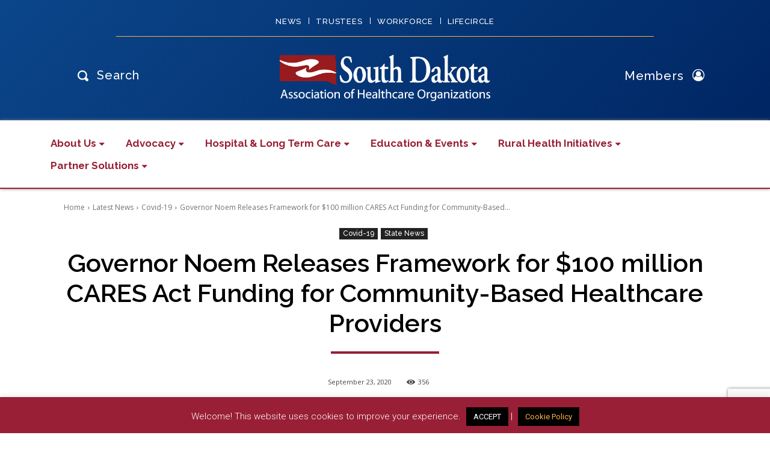

--- FILE ---
content_type: text/html; charset=UTF-8
request_url: https://sdaho.org/2020/09/23/governor-noem-releases-framework-for-100-million-cares-act-funding-for-community-based-healthcare-providers/
body_size: 61252
content:
<!doctype html >
<!--[if IE 8]>    <html class="ie8" lang="en"> <![endif]-->
<!--[if IE 9]>    <html class="ie9" lang="en"> <![endif]-->
<!--[if gt IE 8]><!--> <html lang="en-US"> <!--<![endif]-->
<head>
    <title>Governor Noem Releases Framework for $100 million CARES Act Funding for Community-Based Healthcare Providers | SDAHO</title>
    <meta charset="UTF-8" />
    <meta name="viewport" content="width=device-width, initial-scale=1.0">
    <link rel="pingback" href="https://sdaho.org/xmlrpc.php" />
    <meta name='robots' content='max-image-preview:large' />
<link rel="icon" type="image/png" href="https://sdaho.org/wp-content/uploads/2016/08/cropped-cropped-sitelogo512sq.jpg"><link rel='dns-prefetch' href='//www.google.com' />
<link rel='dns-prefetch' href='//maps.googleapis.com' />
<link rel='dns-prefetch' href='//meet.jit.si' />
<link rel='dns-prefetch' href='//www.googletagmanager.com' />
<link rel='dns-prefetch' href='//stats.wp.com' />
<link rel='dns-prefetch' href='//fonts.googleapis.com' />
<link rel="alternate" type="application/rss+xml" title="SDAHO &raquo; Feed" href="https://sdaho.org/feed/" />
<link rel="alternate" title="oEmbed (JSON)" type="application/json+oembed" href="https://sdaho.org/wp-json/oembed/1.0/embed?url=https%3A%2F%2Fsdaho.org%2F2020%2F09%2F23%2Fgovernor-noem-releases-framework-for-100-million-cares-act-funding-for-community-based-healthcare-providers%2F" />
<link rel="alternate" title="oEmbed (XML)" type="text/xml+oembed" href="https://sdaho.org/wp-json/oembed/1.0/embed?url=https%3A%2F%2Fsdaho.org%2F2020%2F09%2F23%2Fgovernor-noem-releases-framework-for-100-million-cares-act-funding-for-community-based-healthcare-providers%2F&#038;format=xml" />
<style id='wp-img-auto-sizes-contain-inline-css' type='text/css'>
img:is([sizes=auto i],[sizes^="auto," i]){contain-intrinsic-size:3000px 1500px}
/*# sourceURL=wp-img-auto-sizes-contain-inline-css */
</style>
<style id='wp-emoji-styles-inline-css' type='text/css'>

	img.wp-smiley, img.emoji {
		display: inline !important;
		border: none !important;
		box-shadow: none !important;
		height: 1em !important;
		width: 1em !important;
		margin: 0 0.07em !important;
		vertical-align: -0.1em !important;
		background: none !important;
		padding: 0 !important;
	}
/*# sourceURL=wp-emoji-styles-inline-css */
</style>
<style id='wp-block-library-inline-css' type='text/css'>
:root{--wp-block-synced-color:#7a00df;--wp-block-synced-color--rgb:122,0,223;--wp-bound-block-color:var(--wp-block-synced-color);--wp-editor-canvas-background:#ddd;--wp-admin-theme-color:#007cba;--wp-admin-theme-color--rgb:0,124,186;--wp-admin-theme-color-darker-10:#006ba1;--wp-admin-theme-color-darker-10--rgb:0,107,160.5;--wp-admin-theme-color-darker-20:#005a87;--wp-admin-theme-color-darker-20--rgb:0,90,135;--wp-admin-border-width-focus:2px}@media (min-resolution:192dpi){:root{--wp-admin-border-width-focus:1.5px}}.wp-element-button{cursor:pointer}:root .has-very-light-gray-background-color{background-color:#eee}:root .has-very-dark-gray-background-color{background-color:#313131}:root .has-very-light-gray-color{color:#eee}:root .has-very-dark-gray-color{color:#313131}:root .has-vivid-green-cyan-to-vivid-cyan-blue-gradient-background{background:linear-gradient(135deg,#00d084,#0693e3)}:root .has-purple-crush-gradient-background{background:linear-gradient(135deg,#34e2e4,#4721fb 50%,#ab1dfe)}:root .has-hazy-dawn-gradient-background{background:linear-gradient(135deg,#faaca8,#dad0ec)}:root .has-subdued-olive-gradient-background{background:linear-gradient(135deg,#fafae1,#67a671)}:root .has-atomic-cream-gradient-background{background:linear-gradient(135deg,#fdd79a,#004a59)}:root .has-nightshade-gradient-background{background:linear-gradient(135deg,#330968,#31cdcf)}:root .has-midnight-gradient-background{background:linear-gradient(135deg,#020381,#2874fc)}:root{--wp--preset--font-size--normal:16px;--wp--preset--font-size--huge:42px}.has-regular-font-size{font-size:1em}.has-larger-font-size{font-size:2.625em}.has-normal-font-size{font-size:var(--wp--preset--font-size--normal)}.has-huge-font-size{font-size:var(--wp--preset--font-size--huge)}.has-text-align-center{text-align:center}.has-text-align-left{text-align:left}.has-text-align-right{text-align:right}.has-fit-text{white-space:nowrap!important}#end-resizable-editor-section{display:none}.aligncenter{clear:both}.items-justified-left{justify-content:flex-start}.items-justified-center{justify-content:center}.items-justified-right{justify-content:flex-end}.items-justified-space-between{justify-content:space-between}.screen-reader-text{border:0;clip-path:inset(50%);height:1px;margin:-1px;overflow:hidden;padding:0;position:absolute;width:1px;word-wrap:normal!important}.screen-reader-text:focus{background-color:#ddd;clip-path:none;color:#444;display:block;font-size:1em;height:auto;left:5px;line-height:normal;padding:15px 23px 14px;text-decoration:none;top:5px;width:auto;z-index:100000}html :where(.has-border-color){border-style:solid}html :where([style*=border-top-color]){border-top-style:solid}html :where([style*=border-right-color]){border-right-style:solid}html :where([style*=border-bottom-color]){border-bottom-style:solid}html :where([style*=border-left-color]){border-left-style:solid}html :where([style*=border-width]){border-style:solid}html :where([style*=border-top-width]){border-top-style:solid}html :where([style*=border-right-width]){border-right-style:solid}html :where([style*=border-bottom-width]){border-bottom-style:solid}html :where([style*=border-left-width]){border-left-style:solid}html :where(img[class*=wp-image-]){height:auto;max-width:100%}:where(figure){margin:0 0 1em}html :where(.is-position-sticky){--wp-admin--admin-bar--position-offset:var(--wp-admin--admin-bar--height,0px)}@media screen and (max-width:600px){html :where(.is-position-sticky){--wp-admin--admin-bar--position-offset:0px}}

/*# sourceURL=wp-block-library-inline-css */
</style><style id='global-styles-inline-css' type='text/css'>
:root{--wp--preset--aspect-ratio--square: 1;--wp--preset--aspect-ratio--4-3: 4/3;--wp--preset--aspect-ratio--3-4: 3/4;--wp--preset--aspect-ratio--3-2: 3/2;--wp--preset--aspect-ratio--2-3: 2/3;--wp--preset--aspect-ratio--16-9: 16/9;--wp--preset--aspect-ratio--9-16: 9/16;--wp--preset--color--black: #000000;--wp--preset--color--cyan-bluish-gray: #abb8c3;--wp--preset--color--white: #ffffff;--wp--preset--color--pale-pink: #f78da7;--wp--preset--color--vivid-red: #cf2e2e;--wp--preset--color--luminous-vivid-orange: #ff6900;--wp--preset--color--luminous-vivid-amber: #fcb900;--wp--preset--color--light-green-cyan: #7bdcb5;--wp--preset--color--vivid-green-cyan: #00d084;--wp--preset--color--pale-cyan-blue: #8ed1fc;--wp--preset--color--vivid-cyan-blue: #0693e3;--wp--preset--color--vivid-purple: #9b51e0;--wp--preset--gradient--vivid-cyan-blue-to-vivid-purple: linear-gradient(135deg,rgb(6,147,227) 0%,rgb(155,81,224) 100%);--wp--preset--gradient--light-green-cyan-to-vivid-green-cyan: linear-gradient(135deg,rgb(122,220,180) 0%,rgb(0,208,130) 100%);--wp--preset--gradient--luminous-vivid-amber-to-luminous-vivid-orange: linear-gradient(135deg,rgb(252,185,0) 0%,rgb(255,105,0) 100%);--wp--preset--gradient--luminous-vivid-orange-to-vivid-red: linear-gradient(135deg,rgb(255,105,0) 0%,rgb(207,46,46) 100%);--wp--preset--gradient--very-light-gray-to-cyan-bluish-gray: linear-gradient(135deg,rgb(238,238,238) 0%,rgb(169,184,195) 100%);--wp--preset--gradient--cool-to-warm-spectrum: linear-gradient(135deg,rgb(74,234,220) 0%,rgb(151,120,209) 20%,rgb(207,42,186) 40%,rgb(238,44,130) 60%,rgb(251,105,98) 80%,rgb(254,248,76) 100%);--wp--preset--gradient--blush-light-purple: linear-gradient(135deg,rgb(255,206,236) 0%,rgb(152,150,240) 100%);--wp--preset--gradient--blush-bordeaux: linear-gradient(135deg,rgb(254,205,165) 0%,rgb(254,45,45) 50%,rgb(107,0,62) 100%);--wp--preset--gradient--luminous-dusk: linear-gradient(135deg,rgb(255,203,112) 0%,rgb(199,81,192) 50%,rgb(65,88,208) 100%);--wp--preset--gradient--pale-ocean: linear-gradient(135deg,rgb(255,245,203) 0%,rgb(182,227,212) 50%,rgb(51,167,181) 100%);--wp--preset--gradient--electric-grass: linear-gradient(135deg,rgb(202,248,128) 0%,rgb(113,206,126) 100%);--wp--preset--gradient--midnight: linear-gradient(135deg,rgb(2,3,129) 0%,rgb(40,116,252) 100%);--wp--preset--font-size--small: 11px;--wp--preset--font-size--medium: 20px;--wp--preset--font-size--large: 32px;--wp--preset--font-size--x-large: 42px;--wp--preset--font-size--regular: 15px;--wp--preset--font-size--larger: 50px;--wp--preset--spacing--20: 0.44rem;--wp--preset--spacing--30: 0.67rem;--wp--preset--spacing--40: 1rem;--wp--preset--spacing--50: 1.5rem;--wp--preset--spacing--60: 2.25rem;--wp--preset--spacing--70: 3.38rem;--wp--preset--spacing--80: 5.06rem;--wp--preset--shadow--natural: 6px 6px 9px rgba(0, 0, 0, 0.2);--wp--preset--shadow--deep: 12px 12px 50px rgba(0, 0, 0, 0.4);--wp--preset--shadow--sharp: 6px 6px 0px rgba(0, 0, 0, 0.2);--wp--preset--shadow--outlined: 6px 6px 0px -3px rgb(255, 255, 255), 6px 6px rgb(0, 0, 0);--wp--preset--shadow--crisp: 6px 6px 0px rgb(0, 0, 0);}:where(.is-layout-flex){gap: 0.5em;}:where(.is-layout-grid){gap: 0.5em;}body .is-layout-flex{display: flex;}.is-layout-flex{flex-wrap: wrap;align-items: center;}.is-layout-flex > :is(*, div){margin: 0;}body .is-layout-grid{display: grid;}.is-layout-grid > :is(*, div){margin: 0;}:where(.wp-block-columns.is-layout-flex){gap: 2em;}:where(.wp-block-columns.is-layout-grid){gap: 2em;}:where(.wp-block-post-template.is-layout-flex){gap: 1.25em;}:where(.wp-block-post-template.is-layout-grid){gap: 1.25em;}.has-black-color{color: var(--wp--preset--color--black) !important;}.has-cyan-bluish-gray-color{color: var(--wp--preset--color--cyan-bluish-gray) !important;}.has-white-color{color: var(--wp--preset--color--white) !important;}.has-pale-pink-color{color: var(--wp--preset--color--pale-pink) !important;}.has-vivid-red-color{color: var(--wp--preset--color--vivid-red) !important;}.has-luminous-vivid-orange-color{color: var(--wp--preset--color--luminous-vivid-orange) !important;}.has-luminous-vivid-amber-color{color: var(--wp--preset--color--luminous-vivid-amber) !important;}.has-light-green-cyan-color{color: var(--wp--preset--color--light-green-cyan) !important;}.has-vivid-green-cyan-color{color: var(--wp--preset--color--vivid-green-cyan) !important;}.has-pale-cyan-blue-color{color: var(--wp--preset--color--pale-cyan-blue) !important;}.has-vivid-cyan-blue-color{color: var(--wp--preset--color--vivid-cyan-blue) !important;}.has-vivid-purple-color{color: var(--wp--preset--color--vivid-purple) !important;}.has-black-background-color{background-color: var(--wp--preset--color--black) !important;}.has-cyan-bluish-gray-background-color{background-color: var(--wp--preset--color--cyan-bluish-gray) !important;}.has-white-background-color{background-color: var(--wp--preset--color--white) !important;}.has-pale-pink-background-color{background-color: var(--wp--preset--color--pale-pink) !important;}.has-vivid-red-background-color{background-color: var(--wp--preset--color--vivid-red) !important;}.has-luminous-vivid-orange-background-color{background-color: var(--wp--preset--color--luminous-vivid-orange) !important;}.has-luminous-vivid-amber-background-color{background-color: var(--wp--preset--color--luminous-vivid-amber) !important;}.has-light-green-cyan-background-color{background-color: var(--wp--preset--color--light-green-cyan) !important;}.has-vivid-green-cyan-background-color{background-color: var(--wp--preset--color--vivid-green-cyan) !important;}.has-pale-cyan-blue-background-color{background-color: var(--wp--preset--color--pale-cyan-blue) !important;}.has-vivid-cyan-blue-background-color{background-color: var(--wp--preset--color--vivid-cyan-blue) !important;}.has-vivid-purple-background-color{background-color: var(--wp--preset--color--vivid-purple) !important;}.has-black-border-color{border-color: var(--wp--preset--color--black) !important;}.has-cyan-bluish-gray-border-color{border-color: var(--wp--preset--color--cyan-bluish-gray) !important;}.has-white-border-color{border-color: var(--wp--preset--color--white) !important;}.has-pale-pink-border-color{border-color: var(--wp--preset--color--pale-pink) !important;}.has-vivid-red-border-color{border-color: var(--wp--preset--color--vivid-red) !important;}.has-luminous-vivid-orange-border-color{border-color: var(--wp--preset--color--luminous-vivid-orange) !important;}.has-luminous-vivid-amber-border-color{border-color: var(--wp--preset--color--luminous-vivid-amber) !important;}.has-light-green-cyan-border-color{border-color: var(--wp--preset--color--light-green-cyan) !important;}.has-vivid-green-cyan-border-color{border-color: var(--wp--preset--color--vivid-green-cyan) !important;}.has-pale-cyan-blue-border-color{border-color: var(--wp--preset--color--pale-cyan-blue) !important;}.has-vivid-cyan-blue-border-color{border-color: var(--wp--preset--color--vivid-cyan-blue) !important;}.has-vivid-purple-border-color{border-color: var(--wp--preset--color--vivid-purple) !important;}.has-vivid-cyan-blue-to-vivid-purple-gradient-background{background: var(--wp--preset--gradient--vivid-cyan-blue-to-vivid-purple) !important;}.has-light-green-cyan-to-vivid-green-cyan-gradient-background{background: var(--wp--preset--gradient--light-green-cyan-to-vivid-green-cyan) !important;}.has-luminous-vivid-amber-to-luminous-vivid-orange-gradient-background{background: var(--wp--preset--gradient--luminous-vivid-amber-to-luminous-vivid-orange) !important;}.has-luminous-vivid-orange-to-vivid-red-gradient-background{background: var(--wp--preset--gradient--luminous-vivid-orange-to-vivid-red) !important;}.has-very-light-gray-to-cyan-bluish-gray-gradient-background{background: var(--wp--preset--gradient--very-light-gray-to-cyan-bluish-gray) !important;}.has-cool-to-warm-spectrum-gradient-background{background: var(--wp--preset--gradient--cool-to-warm-spectrum) !important;}.has-blush-light-purple-gradient-background{background: var(--wp--preset--gradient--blush-light-purple) !important;}.has-blush-bordeaux-gradient-background{background: var(--wp--preset--gradient--blush-bordeaux) !important;}.has-luminous-dusk-gradient-background{background: var(--wp--preset--gradient--luminous-dusk) !important;}.has-pale-ocean-gradient-background{background: var(--wp--preset--gradient--pale-ocean) !important;}.has-electric-grass-gradient-background{background: var(--wp--preset--gradient--electric-grass) !important;}.has-midnight-gradient-background{background: var(--wp--preset--gradient--midnight) !important;}.has-small-font-size{font-size: var(--wp--preset--font-size--small) !important;}.has-medium-font-size{font-size: var(--wp--preset--font-size--medium) !important;}.has-large-font-size{font-size: var(--wp--preset--font-size--large) !important;}.has-x-large-font-size{font-size: var(--wp--preset--font-size--x-large) !important;}
/*# sourceURL=global-styles-inline-css */
</style>

<style id='classic-theme-styles-inline-css' type='text/css'>
/*! This file is auto-generated */
.wp-block-button__link{color:#fff;background-color:#32373c;border-radius:9999px;box-shadow:none;text-decoration:none;padding:calc(.667em + 2px) calc(1.333em + 2px);font-size:1.125em}.wp-block-file__button{background:#32373c;color:#fff;text-decoration:none}
/*# sourceURL=/wp-includes/css/classic-themes.min.css */
</style>
<link rel='stylesheet' id='awsm-ead-public-css' href='https://sdaho.org/wp-content/plugins/embed-any-document/css/embed-public.min.css?ver=2.7.12' type='text/css' media='all' />
<link rel='stylesheet' id='wpsm_ac_pro-font-awesome-front-css' href='https://sdaho.org/wp-content/plugins/accordion-pro/assets/css/font-awesome/css/font-awesome.min.css?ver=6.9' type='text/css' media='all' />
<link rel='stylesheet' id='wpsm_ac_pro_bootstrap-front-css' href='https://sdaho.org/wp-content/plugins/accordion-pro/assets/css/bootstrap-front.css?ver=6.9' type='text/css' media='all' />
<link rel='stylesheet' id='wpsm_ac_pro_animate-css' href='https://sdaho.org/wp-content/plugins/accordion-pro/assets/css/animate.css?ver=6.9' type='text/css' media='all' />
<link rel='stylesheet' id='wpsm_ac_front_font-icon-picker_all-css' href='https://sdaho.org/wp-content/plugins/accordion-pro/assets/mul-type-icon-picker/icon-picker.css?ver=6.9' type='text/css' media='all' />
<link rel='stylesheet' id='wpsm_ac_front_font-icon-picker-glyphicon_style-css' href='https://sdaho.org/wp-content/plugins/accordion-pro/assets/mul-type-icon-picker/picker/glyphicon.css?ver=6.9' type='text/css' media='all' />
<link rel='stylesheet' id='wpsm_ac_front_font-icon-picker-dashicons_style-css' href='https://sdaho.org/wp-content/plugins/accordion-pro/assets/mul-type-icon-picker/picker/dashicons.css?ver=6.9' type='text/css' media='all' />
<link rel='stylesheet' id='wpsm_ac_pro_scrollbar_style-css' href='https://sdaho.org/wp-content/plugins/accordion-pro/assets/scrollbar/jquery.mCustomScrollbar.css?ver=6.9' type='text/css' media='all' />
<link rel='stylesheet' id='ctct_form_styles-css' href='https://sdaho.org/wp-content/plugins/constant-contact-forms/assets/css/style.css?ver=2.15.2' type='text/css' media='all' />
<link rel='stylesheet' id='cookie-law-info-css' href='https://sdaho.org/wp-content/plugins/cookie-law-info/legacy/public/css/cookie-law-info-public.css?ver=3.3.9.1' type='text/css' media='all' />
<link rel='stylesheet' id='cookie-law-info-gdpr-css' href='https://sdaho.org/wp-content/plugins/cookie-law-info/legacy/public/css/cookie-law-info-gdpr.css?ver=3.3.9.1' type='text/css' media='all' />
<link rel='stylesheet' id='email-subscribers-css' href='https://sdaho.org/wp-content/plugins/email-subscribers/lite/public/css/email-subscribers-public.css?ver=5.9.14' type='text/css' media='all' />
<link rel='stylesheet' id='image-map-pro-dist-css-css' href='https://sdaho.org/wp-content/plugins/image-map-pro-wordpress/css/image-map-pro.min.css?ver=5.6.9' type='text/css' media='' />
<link rel='stylesheet' id='dashicons-css' href='https://sdaho.org/wp-includes/css/dashicons.min.css?ver=6.9' type='text/css' media='all' />
<link rel='stylesheet' id='wpsm_ac-font-awesome-front-css' href='https://sdaho.org/wp-content/plugins/responsive-accordion-and-collapse/css/font-awesome/css/font-awesome.min.css?ver=6.9' type='text/css' media='all' />
<link rel='stylesheet' id='wpsm_ac_bootstrap-front-css' href='https://sdaho.org/wp-content/plugins/responsive-accordion-and-collapse/css/bootstrap-front.css?ver=6.9' type='text/css' media='all' />
<link rel='stylesheet' id='wpsm_tabs_r-font-awesome-front-css' href='https://sdaho.org/wp-content/plugins/tabs-responsive/assets/css/font-awesome/css/font-awesome.min.css?ver=6.9' type='text/css' media='all' />
<link rel='stylesheet' id='wpsm_tabs_r_bootstrap-front-css' href='https://sdaho.org/wp-content/plugins/tabs-responsive/assets/css/bootstrap-front.css?ver=6.9' type='text/css' media='all' />
<link rel='stylesheet' id='wpsm_tabs_r_animate-css' href='https://sdaho.org/wp-content/plugins/tabs-responsive/assets/css/animate.css?ver=6.9' type='text/css' media='all' />
<link rel='stylesheet' id='wpsm_team_b-font-awesome-front-css' href='https://sdaho.org/wp-content/plugins/team-builder-pro/assets/css/font-awesome/css/font-awesome.css?ver=6.9' type='text/css' media='all' />
<link rel='stylesheet' id='wpsm_team_pro-font-awesome-front-css' href='https://sdaho.org/wp-content/plugins/team-builder-pro/assets/css/font-awesome/css/font-awesome.css?ver=6.9' type='text/css' media='all' />
<link rel='stylesheet' id='wpsm_team_pro_carousel-theme-css-css' href='https://sdaho.org/wp-content/plugins/team-builder-pro/assets/css/owl.theme.default.css?ver=6.9' type='text/css' media='all' />
<link rel='stylesheet' id='wpsm_team_pro_isotope-css-css' href='https://sdaho.org/wp-content/plugins/team-builder-pro/assets/css/isotope-style.css?ver=6.9' type='text/css' media='all' />
<link rel='stylesheet' id='td-plugin-multi-purpose-css' href='https://sdaho.org/wp-content/plugins/td-composer/td-multi-purpose/style.css?ver=7cd248d7ca13c255207c3f8b916c3f00' type='text/css' media='all' />
<link rel='stylesheet' id='google-fonts-style-css' href='https://fonts.googleapis.com/css?family=Raleway%3A400%2C300%2C600%7CWork+Sans%3A400%2C300%2C600%7COpen+Sans%3A400%2C600%2C700%2C300%7CRoboto%3A400%2C600%2C700%2C300%7CRaleway%3A500%2C400%2C700%2C600%7CPoppins%3A400&#038;display=swap&#038;ver=12.7.3' type='text/css' media='all' />
<link rel='stylesheet' id='evcal_google_fonts-css' href='https://fonts.googleapis.com/css?family=Noto+Sans%3A400%2C400italic%2C700%7CPoppins%3A700%2C800%2C900&#038;subset=latin%2Clatin-ext&#038;ver=5.0.6' type='text/css' media='all' />
<link rel='stylesheet' id='evcal_cal_default-css' href='//sdaho.org/wp-content/plugins/eventON/assets/css/eventon_styles.css?ver=5.0.6' type='text/css' media='all' />
<link rel='stylesheet' id='evo_font_icons-css' href='//sdaho.org/wp-content/plugins/eventON/assets/fonts/all.css?ver=5.0.6' type='text/css' media='all' />
<link rel='stylesheet' id='eventon_dynamic_styles-css' href='//sdaho.org/wp-content/plugins/eventON/assets/css/eventon_dynamic_styles.css?ver=5.0.6' type='text/css' media='all' />
<link rel='stylesheet' id='open_iconic-css' href='https://sdaho.org/wp-content/plugins/td-composer/assets/fonts/open-iconic/open-iconic.css?ver=7cd248d7ca13c255207c3f8b916c3f00' type='text/css' media='all' />
<link rel='stylesheet' id='font_awesome-css' href='https://sdaho.org/wp-content/plugins/td-composer/assets/fonts/font-awesome/font-awesome.css?ver=7cd248d7ca13c255207c3f8b916c3f00' type='text/css' media='all' />
<link rel='stylesheet' id='td-theme-css' href='https://sdaho.org/wp-content/themes/Newspaper/style.css?ver=12.7.3' type='text/css' media='all' />
<style id='td-theme-inline-css' type='text/css'>@media (max-width:767px){.td-header-desktop-wrap{display:none}}@media (min-width:767px){.td-header-mobile-wrap{display:none}}</style>
<link rel='stylesheet' id='tooltipster-css' href='https://sdaho.org/wp-content/plugins/popup-anything-on-click-pro/assets/css/tooltipster.min.css?ver=3.6' type='text/css' media='all' />
<link rel='stylesheet' id='font-awesome-css' href='https://sdaho.org/wp-content/plugins/popup-anything-on-click-pro/assets/css/font-awesome.min.css?ver=3.6' type='text/css' media='all' />
<link rel='stylesheet' id='paoc-pro-public-style-css' href='https://sdaho.org/wp-content/plugins/popup-anything-on-click-pro/assets/css/paoc-public.min.css?ver=3.6' type='text/css' media='all' />
<link rel='stylesheet' id='td-legacy-framework-front-style-css' href='https://sdaho.org/wp-content/plugins/td-composer/legacy/Newspaper/assets/css/td_legacy_main.css?ver=7cd248d7ca13c255207c3f8b916c3f00' type='text/css' media='all' />
<link rel='stylesheet' id='td-standard-pack-framework-front-style-css' href='https://sdaho.org/wp-content/plugins/td-standard-pack/Newspaper/assets/css/td_standard_pack_main.css?ver=c12e6da63ed2f212e87e44e5e9b9a302' type='text/css' media='all' />
<link rel='stylesheet' id='td-theme-demo-style-css' href='https://sdaho.org/wp-content/plugins/td-composer/legacy/Newspaper/includes/demos/dentist/demo_style.css?ver=12.7.3' type='text/css' media='all' />
<link rel='stylesheet' id='tdb_style_cloud_templates_front-css' href='https://sdaho.org/wp-content/plugins/td-cloud-library/assets/css/tdb_main.css?ver=6127d3b6131f900b2e62bb855b13dc3b' type='text/css' media='all' />
<link rel='stylesheet' id='sharedaddy-css' href='https://sdaho.org/wp-content/plugins/jetpack/modules/sharedaddy/sharing.css?ver=15.4' type='text/css' media='all' />
<link rel='stylesheet' id='social-logos-css' href='https://sdaho.org/wp-content/plugins/jetpack/_inc/social-logos/social-logos.min.css?ver=15.4' type='text/css' media='all' />
<script type="text/javascript" src="https://sdaho.org/wp-includes/js/jquery/jquery.min.js?ver=3.7.1" id="jquery-core-js"></script>
<script type="text/javascript" src="https://sdaho.org/wp-includes/js/jquery/jquery-migrate.min.js?ver=3.4.1" id="jquery-migrate-js"></script>
<script type="text/javascript" src="https://sdaho.org/wp-content/plugins/accordion-pro/assets/scrollbar/jquery.mCustomScrollbar.concat.min.js?ver=6.9" id="wpsm_ac_pro_scrollbar_script-js"></script>
<script type="text/javascript" id="cookie-law-info-js-extra">
/* <![CDATA[ */
var Cli_Data = {"nn_cookie_ids":[],"cookielist":[],"non_necessary_cookies":[],"ccpaEnabled":"","ccpaRegionBased":"","ccpaBarEnabled":"","strictlyEnabled":["necessary","obligatoire"],"ccpaType":"gdpr","js_blocking":"","custom_integration":"","triggerDomRefresh":"","secure_cookies":""};
var cli_cookiebar_settings = {"animate_speed_hide":"500","animate_speed_show":"500","background":"#991f36","border":"#b1a6a6c2","border_on":"","button_1_button_colour":"#000","button_1_button_hover":"#000000","button_1_link_colour":"#fff","button_1_as_button":"1","button_1_new_win":"","button_2_button_colour":"#000000","button_2_button_hover":"#000000","button_2_link_colour":"#fcb040","button_2_as_button":"1","button_2_hidebar":"1","button_3_button_colour":"#000","button_3_button_hover":"#000000","button_3_link_colour":"#fff","button_3_as_button":"1","button_3_new_win":"","button_4_button_colour":"#000","button_4_button_hover":"#000000","button_4_link_colour":"#ffffff","button_4_as_button":"1","button_7_button_colour":"#61a229","button_7_button_hover":"#4e8221","button_7_link_colour":"#fff","button_7_as_button":"1","button_7_new_win":"","font_family":"inherit","header_fix":"","notify_animate_hide":"1","notify_animate_show":"","notify_div_id":"#cookie-law-info-bar","notify_position_horizontal":"right","notify_position_vertical":"bottom","scroll_close":"1","scroll_close_reload":"","accept_close_reload":"","reject_close_reload":"","showagain_tab":"1","showagain_background":"#fff","showagain_border":"#000","showagain_div_id":"#cookie-law-info-again","showagain_x_position":"100px","text":"#ffffff","show_once_yn":"1","show_once":"10000","logging_on":"","as_popup":"","popup_overlay":"1","bar_heading_text":"","cookie_bar_as":"banner","popup_showagain_position":"bottom-right","widget_position":"left"};
var log_object = {"ajax_url":"https://sdaho.org/wp-admin/admin-ajax.php"};
//# sourceURL=cookie-law-info-js-extra
/* ]]> */
</script>
<script type="text/javascript" src="https://sdaho.org/wp-content/plugins/cookie-law-info/legacy/public/js/cookie-law-info-public.js?ver=3.3.9.1" id="cookie-law-info-js"></script>
<script type="text/javascript" src="https://sdaho.org/wp-content/plugins/team-builder-pro/assets/js/owl.carousel.min.js?ver=6.9" id="wpsm_team_pro-carousel-js-js"></script>
<script type="text/javascript" src="https://sdaho.org/wp-content/plugins/team-builder-pro/assets/js/jquery.isotope.js?ver=6.9" id="wpsm_team_pro-main-isotop-js-js"></script>
<script type="text/javascript" src="https://sdaho.org/wp-content/plugins/team-builder-pro/assets/js/jquery.mCustomScrollbar.min.js?ver=6.9" id="wpsm_customscroll-js"></script>
<script type="text/javascript" src="https://sdaho.org/wp-content/plugins/team-builder-pro/assets/js/jquery.gridder.js?ver=6.9" id="wpsm_gridder-js"></script>
<script type="text/javascript" id="evo-inlinescripts-header-js-after">
/* <![CDATA[ */
jQuery(document).ready(function($){});
//# sourceURL=evo-inlinescripts-header-js-after
/* ]]> */
</script>

<!-- Google tag (gtag.js) snippet added by Site Kit -->
<!-- Google Analytics snippet added by Site Kit -->
<script type="text/javascript" src="https://www.googletagmanager.com/gtag/js?id=GT-KDBFHPJ" id="google_gtagjs-js" async></script>
<script type="text/javascript" id="google_gtagjs-js-after">
/* <![CDATA[ */
window.dataLayer = window.dataLayer || [];function gtag(){dataLayer.push(arguments);}
gtag("set","linker",{"domains":["sdaho.org"]});
gtag("js", new Date());
gtag("set", "developer_id.dZTNiMT", true);
gtag("config", "GT-KDBFHPJ", {"googlesitekit_post_type":"post"});
//# sourceURL=google_gtagjs-js-after
/* ]]> */
</script>
<link rel="https://api.w.org/" href="https://sdaho.org/wp-json/" /><link rel="alternate" title="JSON" type="application/json" href="https://sdaho.org/wp-json/wp/v2/posts/17100" /><link rel="EditURI" type="application/rsd+xml" title="RSD" href="https://sdaho.org/xmlrpc.php?rsd" />
<link rel="canonical" href="https://sdaho.org/2020/09/23/governor-noem-releases-framework-for-100-million-cares-act-funding-for-community-based-healthcare-providers/" />
<link rel='shortlink' href='https://sdaho.org/?p=17100' />
<style type="text/css">
.feedzy-rss-link-icon:after {
	content: url("https://sdaho.org/wp-content/plugins/feedzy-rss-feeds/img/external-link.png");
	margin-left: 3px;
}
</style>
		<meta name="generator" content="Site Kit by Google 1.170.0" />	<style>img#wpstats{display:none}</style>
		    <script>
        window.tdb_global_vars = {"wpRestUrl":"https:\/\/sdaho.org\/wp-json\/","permalinkStructure":"\/%year%\/%monthnum%\/%day%\/%postname%\/"};
        window.tdb_p_autoload_vars = {"isAjax":false,"isAdminBarShowing":false,"autoloadStatus":"off","origPostEditUrl":null};
    </script>
    
    <style id="tdb-global-colors">:root{--blue:#0b468a;--crimson:#991f36;--gold:#fcb040;--white:#FFFFFF;--black:#000000}</style>

    
	            <style id="tdb-global-fonts">
                
:root{--headings:Raleway;--content:Poppins;--content-2:Source Serif Pro;}
            </style>
            
<!-- Jetpack Open Graph Tags -->
<meta property="og:type" content="article" />
<meta property="og:title" content="Governor Noem Releases Framework for $100 million CARES Act Funding for Community-Based Healthcare Providers" />
<meta property="og:url" content="https://sdaho.org/2020/09/23/governor-noem-releases-framework-for-100-million-cares-act-funding-for-community-based-healthcare-providers/" />
<meta property="og:description" content="Governor Kristi Noem announced a new framework on September 18 to designate up to $100 million in CARES Act Coronavirus Relief Funds (CRF) for community based healthcare providers. To be eligible, …" />
<meta property="article:published_time" content="2020-09-23T15:40:06+00:00" />
<meta property="article:modified_time" content="2020-09-23T15:40:06+00:00" />
<meta property="og:site_name" content="SDAHO" />
<meta property="og:image" content="https://sdaho.org/wp-content/uploads/2020/05/caresact.png" />
<meta property="og:image:width" content="640" />
<meta property="og:image:height" content="480" />
<meta property="og:image:alt" content="" />
<meta property="og:locale" content="en_US" />
<meta name="twitter:text:title" content="Governor Noem Releases Framework for $100 million CARES Act Funding for Community-Based Healthcare Providers" />
<meta name="twitter:image" content="https://sdaho.org/wp-content/uploads/2020/05/caresact.png?w=640" />
<meta name="twitter:card" content="summary_large_image" />

<!-- End Jetpack Open Graph Tags -->

<!-- JS generated by theme -->

<script type="text/javascript" id="td-generated-header-js">
    
    

	    var tdBlocksArray = []; //here we store all the items for the current page

	    // td_block class - each ajax block uses a object of this class for requests
	    function tdBlock() {
		    this.id = '';
		    this.block_type = 1; //block type id (1-234 etc)
		    this.atts = '';
		    this.td_column_number = '';
		    this.td_current_page = 1; //
		    this.post_count = 0; //from wp
		    this.found_posts = 0; //from wp
		    this.max_num_pages = 0; //from wp
		    this.td_filter_value = ''; //current live filter value
		    this.is_ajax_running = false;
		    this.td_user_action = ''; // load more or infinite loader (used by the animation)
		    this.header_color = '';
		    this.ajax_pagination_infinite_stop = ''; //show load more at page x
	    }

        // td_js_generator - mini detector
        ( function () {
            var htmlTag = document.getElementsByTagName("html")[0];

	        if ( navigator.userAgent.indexOf("MSIE 10.0") > -1 ) {
                htmlTag.className += ' ie10';
            }

            if ( !!navigator.userAgent.match(/Trident.*rv\:11\./) ) {
                htmlTag.className += ' ie11';
            }

	        if ( navigator.userAgent.indexOf("Edge") > -1 ) {
                htmlTag.className += ' ieEdge';
            }

            if ( /(iPad|iPhone|iPod)/g.test(navigator.userAgent) ) {
                htmlTag.className += ' td-md-is-ios';
            }

            var user_agent = navigator.userAgent.toLowerCase();
            if ( user_agent.indexOf("android") > -1 ) {
                htmlTag.className += ' td-md-is-android';
            }

            if ( -1 !== navigator.userAgent.indexOf('Mac OS X')  ) {
                htmlTag.className += ' td-md-is-os-x';
            }

            if ( /chrom(e|ium)/.test(navigator.userAgent.toLowerCase()) ) {
               htmlTag.className += ' td-md-is-chrome';
            }

            if ( -1 !== navigator.userAgent.indexOf('Firefox') ) {
                htmlTag.className += ' td-md-is-firefox';
            }

            if ( -1 !== navigator.userAgent.indexOf('Safari') && -1 === navigator.userAgent.indexOf('Chrome') ) {
                htmlTag.className += ' td-md-is-safari';
            }

            if( -1 !== navigator.userAgent.indexOf('IEMobile') ){
                htmlTag.className += ' td-md-is-iemobile';
            }

        })();

        var tdLocalCache = {};

        ( function () {
            "use strict";

            tdLocalCache = {
                data: {},
                remove: function (resource_id) {
                    delete tdLocalCache.data[resource_id];
                },
                exist: function (resource_id) {
                    return tdLocalCache.data.hasOwnProperty(resource_id) && tdLocalCache.data[resource_id] !== null;
                },
                get: function (resource_id) {
                    return tdLocalCache.data[resource_id];
                },
                set: function (resource_id, cachedData) {
                    tdLocalCache.remove(resource_id);
                    tdLocalCache.data[resource_id] = cachedData;
                }
            };
        })();

    
    
var td_viewport_interval_list=[{"limitBottom":767,"sidebarWidth":228},{"limitBottom":1018,"sidebarWidth":300},{"limitBottom":1140,"sidebarWidth":324}];
var tdc_is_installed="yes";
var tdc_domain_active=false;
var td_ajax_url="https:\/\/sdaho.org\/wp-admin\/admin-ajax.php?td_theme_name=Newspaper&v=12.7.3";
var td_get_template_directory_uri="https:\/\/sdaho.org\/wp-content\/plugins\/td-composer\/legacy\/common";
var tds_snap_menu="snap";
var tds_logo_on_sticky="show_header_logo";
var tds_header_style="tdm_header_style_3";
var td_please_wait="Please wait...";
var td_email_user_pass_incorrect="User or password incorrect!";
var td_email_user_incorrect="Email or username incorrect!";
var td_email_incorrect="Email incorrect!";
var td_user_incorrect="Username incorrect!";
var td_email_user_empty="Email or username empty!";
var td_pass_empty="Pass empty!";
var td_pass_pattern_incorrect="Invalid Pass Pattern!";
var td_retype_pass_incorrect="Retyped Pass incorrect!";
var tds_more_articles_on_post_enable="";
var tds_more_articles_on_post_time_to_wait="";
var tds_more_articles_on_post_pages_distance_from_top=0;
var tds_captcha="";
var tds_theme_color_site_wide="#991f36";
var tds_smart_sidebar="";
var tdThemeName="Newspaper";
var tdThemeNameWl="Newspaper";
var td_magnific_popup_translation_tPrev="Previous (Left arrow key)";
var td_magnific_popup_translation_tNext="Next (Right arrow key)";
var td_magnific_popup_translation_tCounter="%curr% of %total%";
var td_magnific_popup_translation_ajax_tError="The content from %url% could not be loaded.";
var td_magnific_popup_translation_image_tError="The image #%curr% could not be loaded.";
var tdBlockNonce="ed6a3eb12e";
var tdMobileMenu="enabled";
var tdMobileSearch="enabled";
var tdDateNamesI18n={"month_names":["January","February","March","April","May","June","July","August","September","October","November","December"],"month_names_short":["Jan","Feb","Mar","Apr","May","Jun","Jul","Aug","Sep","Oct","Nov","Dec"],"day_names":["Sunday","Monday","Tuesday","Wednesday","Thursday","Friday","Saturday"],"day_names_short":["Sun","Mon","Tue","Wed","Thu","Fri","Sat"]};
var tdb_modal_confirm="Save";
var tdb_modal_cancel="Cancel";
var tdb_modal_confirm_alt="Yes";
var tdb_modal_cancel_alt="No";
var td_deploy_mode="deploy";
var td_ad_background_click_link="";
var td_ad_background_click_target="";
</script>


<!-- Header style compiled by theme -->

<style>.td-page-content .widgettitle{color:#fff}.td-menu-background,.td-search-background{background-image:url('https://sdaho.org/wp-content/uploads/2023/03/SDAHO-Wheat-Field.jpg')}ul.sf-menu>.menu-item>a{font-family:"Work Sans";font-size:17px;font-weight:normal;text-transform:capitalize}.sf-menu ul .menu-item a{font-family:"Work Sans";font-size:15px}.td-mobile-content .td-mobile-main-menu>li>a{font-family:Raleway;font-size:18px;font-weight:bold}.td-mobile-content .sub-menu a{font-family:Raleway}#td-mobile-nav,#td-mobile-nav .wpb_button,.td-search-wrap-mob{font-family:Raleway}:root{--td_theme_color:#991f36;--td_slider_text:rgba(153,31,54,0.7);--td_header_color:#991f36;--td_text_header_color:#ffffff;--td_mobile_menu_color:#f7f7f7;--td_mobile_icons_color:#991f36;--td_mobile_gradient_one_mob:rgba(0,0,0,0.7);--td_mobile_gradient_two_mob:rgba(0,0,0,0.7);--td_mobile_text_active_color:#fcb040;--td_page_title_color:#444444;--td_page_h_color:#444444;--td_mobile_background_position:center center;--td_login_hover_background:#ffffff;--td_login_hover_color:#991f36}.td-header-style-12 .td-header-menu-wrap-full,.td-header-style-12 .td-affix,.td-grid-style-1.td-hover-1 .td-big-grid-post:hover .td-post-category,.td-grid-style-5.td-hover-1 .td-big-grid-post:hover .td-post-category,.td_category_template_3 .td-current-sub-category,.td_category_template_8 .td-category-header .td-category a.td-current-sub-category,.td_category_template_4 .td-category-siblings .td-category a:hover,.td_block_big_grid_9.td-grid-style-1 .td-post-category,.td_block_big_grid_9.td-grid-style-5 .td-post-category,.td-grid-style-6.td-hover-1 .td-module-thumb:after,.tdm-menu-active-style5 .td-header-menu-wrap .sf-menu>.current-menu-item>a,.tdm-menu-active-style5 .td-header-menu-wrap .sf-menu>.current-menu-ancestor>a,.tdm-menu-active-style5 .td-header-menu-wrap .sf-menu>.current-category-ancestor>a,.tdm-menu-active-style5 .td-header-menu-wrap .sf-menu>li>a:hover,.tdm-menu-active-style5 .td-header-menu-wrap .sf-menu>.sfHover>a{background-color:#991f36}.td_mega_menu_sub_cats .cur-sub-cat,.td-mega-span h3 a:hover,.td_mod_mega_menu:hover .entry-title a,.header-search-wrap .result-msg a:hover,.td-header-top-menu .td-drop-down-search .td_module_wrap:hover .entry-title a,.td-header-top-menu .td-icon-search:hover,.td-header-wrap .result-msg a:hover,.top-header-menu li a:hover,.top-header-menu .current-menu-item>a,.top-header-menu .current-menu-ancestor>a,.top-header-menu .current-category-ancestor>a,.td-social-icon-wrap>a:hover,.td-header-sp-top-widget .td-social-icon-wrap a:hover,.td_mod_related_posts:hover h3>a,.td-post-template-11 .td-related-title .td-related-left:hover,.td-post-template-11 .td-related-title .td-related-right:hover,.td-post-template-11 .td-related-title .td-cur-simple-item,.td-post-template-11 .td_block_related_posts .td-next-prev-wrap a:hover,.td-category-header .td-pulldown-category-filter-link:hover,.td-category-siblings .td-subcat-dropdown a:hover,.td-category-siblings .td-subcat-dropdown a.td-current-sub-category,.footer-text-wrap .footer-email-wrap a,.footer-social-wrap a:hover,.td_module_17 .td-read-more a:hover,.td_module_18 .td-read-more a:hover,.td_module_19 .td-post-author-name a:hover,.td-pulldown-syle-2 .td-subcat-dropdown:hover .td-subcat-more span,.td-pulldown-syle-2 .td-subcat-dropdown:hover .td-subcat-more i,.td-pulldown-syle-3 .td-subcat-dropdown:hover .td-subcat-more span,.td-pulldown-syle-3 .td-subcat-dropdown:hover .td-subcat-more i,.tdm-menu-active-style3 .tdm-header.td-header-wrap .sf-menu>.current-category-ancestor>a,.tdm-menu-active-style3 .tdm-header.td-header-wrap .sf-menu>.current-menu-ancestor>a,.tdm-menu-active-style3 .tdm-header.td-header-wrap .sf-menu>.current-menu-item>a,.tdm-menu-active-style3 .tdm-header.td-header-wrap .sf-menu>.sfHover>a,.tdm-menu-active-style3 .tdm-header.td-header-wrap .sf-menu>li>a:hover{color:#991f36}.td-mega-menu-page .wpb_content_element ul li a:hover,.td-theme-wrap .td-aj-search-results .td_module_wrap:hover .entry-title a,.td-theme-wrap .header-search-wrap .result-msg a:hover{color:#991f36!important}.td_category_template_8 .td-category-header .td-category a.td-current-sub-category,.td_category_template_4 .td-category-siblings .td-category a:hover,.tdm-menu-active-style4 .tdm-header .sf-menu>.current-menu-item>a,.tdm-menu-active-style4 .tdm-header .sf-menu>.current-menu-ancestor>a,.tdm-menu-active-style4 .tdm-header .sf-menu>.current-category-ancestor>a,.tdm-menu-active-style4 .tdm-header .sf-menu>li>a:hover,.tdm-menu-active-style4 .tdm-header .sf-menu>.sfHover>a{border-color:#991f36}.td-header-wrap .td-header-top-menu-full,.td-header-wrap .top-header-menu .sub-menu,.tdm-header-style-1.td-header-wrap .td-header-top-menu-full,.tdm-header-style-1.td-header-wrap .top-header-menu .sub-menu,.tdm-header-style-2.td-header-wrap .td-header-top-menu-full,.tdm-header-style-2.td-header-wrap .top-header-menu .sub-menu,.tdm-header-style-3.td-header-wrap .td-header-top-menu-full,.tdm-header-style-3.td-header-wrap .top-header-menu .sub-menu{background-color:rgba(255,255,255,0)}.td-header-style-8 .td-header-top-menu-full{background-color:transparent}.td-header-style-8 .td-header-top-menu-full .td-header-top-menu{background-color:rgba(255,255,255,0);padding-left:15px;padding-right:15px}.td-header-wrap .td-header-top-menu-full .td-header-top-menu,.td-header-wrap .td-header-top-menu-full{border-bottom:none}.td-header-top-menu,.td-header-top-menu a,.td-header-wrap .td-header-top-menu-full .td-header-top-menu,.td-header-wrap .td-header-top-menu-full a,.td-header-style-8 .td-header-top-menu,.td-header-style-8 .td-header-top-menu a,.td-header-top-menu .td-drop-down-search .entry-title a{color:#444444}.td-header-wrap .td-header-sp-top-widget .td-icon-font,.td-header-style-7 .td-header-top-menu .td-social-icon-wrap .td-icon-font{color:#991f36}.td-header-wrap .td-header-sp-top-widget i.td-icon-font:hover{color:#fcb040}.sf-menu>.current-menu-item>a:after,.sf-menu>.current-menu-ancestor>a:after,.sf-menu>.current-category-ancestor>a:after,.sf-menu>li:hover>a:after,.sf-menu>.sfHover>a:after,.td_block_mega_menu .td-next-prev-wrap a:hover,.td-mega-span .td-post-category:hover,.td-header-wrap .black-menu .sf-menu>li>a:hover,.td-header-wrap .black-menu .sf-menu>.current-menu-ancestor>a,.td-header-wrap .black-menu .sf-menu>.sfHover>a,.td-header-wrap .black-menu .sf-menu>.current-menu-item>a,.td-header-wrap .black-menu .sf-menu>.current-menu-ancestor>a,.td-header-wrap .black-menu .sf-menu>.current-category-ancestor>a,.tdm-menu-active-style5 .tdm-header .td-header-menu-wrap .sf-menu>.current-menu-item>a,.tdm-menu-active-style5 .tdm-header .td-header-menu-wrap .sf-menu>.current-menu-ancestor>a,.tdm-menu-active-style5 .tdm-header .td-header-menu-wrap .sf-menu>.current-category-ancestor>a,.tdm-menu-active-style5 .tdm-header .td-header-menu-wrap .sf-menu>li>a:hover,.tdm-menu-active-style5 .tdm-header .td-header-menu-wrap .sf-menu>.sfHover>a{background-color:#991f36}.td_block_mega_menu .td-next-prev-wrap a:hover,.tdm-menu-active-style4 .tdm-header .sf-menu>.current-menu-item>a,.tdm-menu-active-style4 .tdm-header .sf-menu>.current-menu-ancestor>a,.tdm-menu-active-style4 .tdm-header .sf-menu>.current-category-ancestor>a,.tdm-menu-active-style4 .tdm-header .sf-menu>li>a:hover,.tdm-menu-active-style4 .tdm-header .sf-menu>.sfHover>a{border-color:#991f36}.header-search-wrap .td-drop-down-search:before{border-color:transparent transparent #991f36 transparent}.td_mega_menu_sub_cats .cur-sub-cat,.td_mod_mega_menu:hover .entry-title a,.td-theme-wrap .sf-menu ul .td-menu-item>a:hover,.td-theme-wrap .sf-menu ul .sfHover>a,.td-theme-wrap .sf-menu ul .current-menu-ancestor>a,.td-theme-wrap .sf-menu ul .current-category-ancestor>a,.td-theme-wrap .sf-menu ul .current-menu-item>a,.tdm-menu-active-style3 .tdm-header.td-header-wrap .sf-menu>.current-menu-item>a,.tdm-menu-active-style3 .tdm-header.td-header-wrap .sf-menu>.current-menu-ancestor>a,.tdm-menu-active-style3 .tdm-header.td-header-wrap .sf-menu>.current-category-ancestor>a,.tdm-menu-active-style3 .tdm-header.td-header-wrap .sf-menu>li>a:hover,.tdm-menu-active-style3 .tdm-header.td-header-wrap .sf-menu>.sfHover>a{color:#991f36}.td-header-wrap .td-header-menu-wrap .sf-menu>li>a,.td-header-wrap .td-header-menu-social .td-social-icon-wrap a,.td-header-style-4 .td-header-menu-social .td-social-icon-wrap i,.td-header-style-5 .td-header-menu-social .td-social-icon-wrap i,.td-header-style-6 .td-header-menu-social .td-social-icon-wrap i,.td-header-style-12 .td-header-menu-social .td-social-icon-wrap i,.td-header-wrap .header-search-wrap #td-header-search-button .td-icon-search{color:#444444}.td-header-wrap .td-header-menu-social+.td-search-wrapper #td-header-search-button:before{background-color:#444444}ul.sf-menu>.td-menu-item>a,.td-theme-wrap .td-header-menu-social{font-family:"Work Sans";font-size:17px;font-weight:normal;text-transform:capitalize}.sf-menu ul .td-menu-item a{font-family:"Work Sans";font-size:15px}.td-theme-wrap .td-mega-span h3 a{color:#444444}.td-theme-wrap .td_mega_menu_sub_cats a{color:#444444}.td-theme-wrap .td_mod_mega_menu:hover .entry-title a,.td-theme-wrap .sf-menu .td_mega_menu_sub_cats .cur-sub-cat{color:#991f36}.td-theme-wrap .sf-menu .td-mega-menu .td-post-category:hover,.td-theme-wrap .td-mega-menu .td-next-prev-wrap a:hover{background-color:#991f36}.td-theme-wrap .td-mega-menu .td-next-prev-wrap a:hover{border-color:#991f36}.td-theme-wrap .header-search-wrap .td-drop-down-search .btn:hover,.td-theme-wrap .td-aj-search-results .td_module_wrap:hover .entry-title a,.td-theme-wrap .header-search-wrap .result-msg a:hover{color:#991f36!important}.td-theme-wrap .sf-menu .td-normal-menu .sub-menu .td-menu-item>a{color:#444444}.td-theme-wrap .sf-menu .td-normal-menu .td-menu-item>a:hover,.td-theme-wrap .sf-menu .td-normal-menu .sfHover>a,.td-theme-wrap .sf-menu .td-normal-menu .current-menu-ancestor>a,.td-theme-wrap .sf-menu .td-normal-menu .current-category-ancestor>a,.td-theme-wrap .sf-menu .td-normal-menu .current-menu-item>a{color:#991f36}.post .td-post-header .entry-title{color:#991f36}.td_module_15 .entry-title a{color:#991f36}.post blockquote p,.page blockquote p{color:#991f36}.post .td_quote_box,.page .td_quote_box{border-color:#991f36}.top-header-menu>li>a,.td-weather-top-widget .td-weather-now .td-big-degrees,.td-weather-top-widget .td-weather-header .td-weather-city,.td-header-sp-top-menu .td_data_time{font-family:"Work Sans";line-height:36px;font-weight:normal}.td_mod_mega_menu .item-details a{font-family:"Work Sans"}.td_mega_menu_sub_cats .block-mega-child-cats a{font-family:"Work Sans"}.top-header-menu>li,.td-header-sp-top-menu,#td-outer-wrap .td-header-sp-top-widget .td-search-btns-wrap,#td-outer-wrap .td-header-sp-top-widget .td-social-icon-wrap{line-height:36px}.td_module_10 .td-module-title{font-family:"Open Sans"}.post .td-post-header .entry-title{font-family:"Work Sans"}.td-post-content p,.td-post-content{font-family:"Work Sans"}.td-trending-now-display-area .entry-title{font-family:"Work Sans"}.page-nav a,.page-nav span{font-family:"Work Sans"}.widget_archive a,.widget_calendar,.widget_categories a,.widget_nav_menu a,.widget_meta a,.widget_pages a,.widget_recent_comments a,.widget_recent_entries a,.widget_text .textwidget,.widget_tag_cloud a,.widget_search input,.woocommerce .product-categories a,.widget_display_forums a,.widget_display_replies a,.widget_display_topics a,.widget_display_views a,.widget_display_stats{font-family:"Work Sans"}input[type="submit"],.td-read-more a,.vc_btn,.woocommerce a.button,.woocommerce button.button,.woocommerce #respond input#submit{font-family:"Work Sans"}.woocommerce .product a .woocommerce-loop-product__title,.woocommerce .widget.woocommerce .product_list_widget a,.woocommerce-cart .woocommerce .product-name a{font-family:"Work Sans"}.woocommerce .product .summary .product_title{font-family:"Work Sans"}.tdm-menu-btn1 .tds-button1,.tdm-menu-btn1 .tds-button6:after{background-color:#991f36}.tdm-menu-btn1 .tds-button2:before,.tdm-menu-btn1 .tds-button6:before{border-color:#991f36}.tdm-menu-btn1 .tds-button2,.tdm-menu-btn1 .tds-button2 i{color:#991f36}.tdm-menu-btn1 .tds-button3{-webkit-box-shadow:0 2px 16px #991f36;-moz-box-shadow:0 2px 16px #991f36;box-shadow:0 2px 16px #991f36}.tdm-menu-btn1 .tds-button3:hover{-webkit-box-shadow:0 4px 26px #991f36;-moz-box-shadow:0 4px 26px #991f36;box-shadow:0 4px 26px #991f36}.tdm-menu-btn1 .tds-button7 .tdm-btn-border-top,.tdm-menu-btn1 .tds-button7 .tdm-btn-border-bottom{background-color:#991f36}.tdm-menu-btn1 .tds-button8{background:#991f36}.tdm-menu-btn2 .tds-button1,.tdm-menu-btn2 .tds-button6:after{background-color:#991f36}.tdm-menu-btn2 .tds-button2:before,.tdm-menu-btn2 .tds-button6:before{border-color:#991f36}.tdm-menu-btn2 .tds-button2,.tdm-menu-btn2 .tds-button2 i{color:#991f36}.tdm-menu-btn2 .tds-button3{-webkit-box-shadow:0 2px 16px #991f36;-moz-box-shadow:0 2px 16px #991f36;box-shadow:0 2px 16px #991f36}.tdm-menu-btn2 .tds-button3:hover{-webkit-box-shadow:0 4px 26px #991f36;-moz-box-shadow:0 4px 26px #991f36;box-shadow:0 4px 26px #991f36}.tdm-menu-btn2 .tds-button7 .tdm-btn-border-top,.tdm-menu-btn2 .tds-button7 .tdm-btn-border-bottom{background-color:#991f36}.tdm-menu-btn2 .tds-button8{background:#991f36}.td-page-content .widgettitle{color:#fff}.td-menu-background,.td-search-background{background-image:url('https://sdaho.org/wp-content/uploads/2023/03/SDAHO-Wheat-Field.jpg')}ul.sf-menu>.menu-item>a{font-family:"Work Sans";font-size:17px;font-weight:normal;text-transform:capitalize}.sf-menu ul .menu-item a{font-family:"Work Sans";font-size:15px}.td-mobile-content .td-mobile-main-menu>li>a{font-family:Raleway;font-size:18px;font-weight:bold}.td-mobile-content .sub-menu a{font-family:Raleway}#td-mobile-nav,#td-mobile-nav .wpb_button,.td-search-wrap-mob{font-family:Raleway}:root{--td_theme_color:#991f36;--td_slider_text:rgba(153,31,54,0.7);--td_header_color:#991f36;--td_text_header_color:#ffffff;--td_mobile_menu_color:#f7f7f7;--td_mobile_icons_color:#991f36;--td_mobile_gradient_one_mob:rgba(0,0,0,0.7);--td_mobile_gradient_two_mob:rgba(0,0,0,0.7);--td_mobile_text_active_color:#fcb040;--td_page_title_color:#444444;--td_page_h_color:#444444;--td_mobile_background_position:center center;--td_login_hover_background:#ffffff;--td_login_hover_color:#991f36}.td-header-style-12 .td-header-menu-wrap-full,.td-header-style-12 .td-affix,.td-grid-style-1.td-hover-1 .td-big-grid-post:hover .td-post-category,.td-grid-style-5.td-hover-1 .td-big-grid-post:hover .td-post-category,.td_category_template_3 .td-current-sub-category,.td_category_template_8 .td-category-header .td-category a.td-current-sub-category,.td_category_template_4 .td-category-siblings .td-category a:hover,.td_block_big_grid_9.td-grid-style-1 .td-post-category,.td_block_big_grid_9.td-grid-style-5 .td-post-category,.td-grid-style-6.td-hover-1 .td-module-thumb:after,.tdm-menu-active-style5 .td-header-menu-wrap .sf-menu>.current-menu-item>a,.tdm-menu-active-style5 .td-header-menu-wrap .sf-menu>.current-menu-ancestor>a,.tdm-menu-active-style5 .td-header-menu-wrap .sf-menu>.current-category-ancestor>a,.tdm-menu-active-style5 .td-header-menu-wrap .sf-menu>li>a:hover,.tdm-menu-active-style5 .td-header-menu-wrap .sf-menu>.sfHover>a{background-color:#991f36}.td_mega_menu_sub_cats .cur-sub-cat,.td-mega-span h3 a:hover,.td_mod_mega_menu:hover .entry-title a,.header-search-wrap .result-msg a:hover,.td-header-top-menu .td-drop-down-search .td_module_wrap:hover .entry-title a,.td-header-top-menu .td-icon-search:hover,.td-header-wrap .result-msg a:hover,.top-header-menu li a:hover,.top-header-menu .current-menu-item>a,.top-header-menu .current-menu-ancestor>a,.top-header-menu .current-category-ancestor>a,.td-social-icon-wrap>a:hover,.td-header-sp-top-widget .td-social-icon-wrap a:hover,.td_mod_related_posts:hover h3>a,.td-post-template-11 .td-related-title .td-related-left:hover,.td-post-template-11 .td-related-title .td-related-right:hover,.td-post-template-11 .td-related-title .td-cur-simple-item,.td-post-template-11 .td_block_related_posts .td-next-prev-wrap a:hover,.td-category-header .td-pulldown-category-filter-link:hover,.td-category-siblings .td-subcat-dropdown a:hover,.td-category-siblings .td-subcat-dropdown a.td-current-sub-category,.footer-text-wrap .footer-email-wrap a,.footer-social-wrap a:hover,.td_module_17 .td-read-more a:hover,.td_module_18 .td-read-more a:hover,.td_module_19 .td-post-author-name a:hover,.td-pulldown-syle-2 .td-subcat-dropdown:hover .td-subcat-more span,.td-pulldown-syle-2 .td-subcat-dropdown:hover .td-subcat-more i,.td-pulldown-syle-3 .td-subcat-dropdown:hover .td-subcat-more span,.td-pulldown-syle-3 .td-subcat-dropdown:hover .td-subcat-more i,.tdm-menu-active-style3 .tdm-header.td-header-wrap .sf-menu>.current-category-ancestor>a,.tdm-menu-active-style3 .tdm-header.td-header-wrap .sf-menu>.current-menu-ancestor>a,.tdm-menu-active-style3 .tdm-header.td-header-wrap .sf-menu>.current-menu-item>a,.tdm-menu-active-style3 .tdm-header.td-header-wrap .sf-menu>.sfHover>a,.tdm-menu-active-style3 .tdm-header.td-header-wrap .sf-menu>li>a:hover{color:#991f36}.td-mega-menu-page .wpb_content_element ul li a:hover,.td-theme-wrap .td-aj-search-results .td_module_wrap:hover .entry-title a,.td-theme-wrap .header-search-wrap .result-msg a:hover{color:#991f36!important}.td_category_template_8 .td-category-header .td-category a.td-current-sub-category,.td_category_template_4 .td-category-siblings .td-category a:hover,.tdm-menu-active-style4 .tdm-header .sf-menu>.current-menu-item>a,.tdm-menu-active-style4 .tdm-header .sf-menu>.current-menu-ancestor>a,.tdm-menu-active-style4 .tdm-header .sf-menu>.current-category-ancestor>a,.tdm-menu-active-style4 .tdm-header .sf-menu>li>a:hover,.tdm-menu-active-style4 .tdm-header .sf-menu>.sfHover>a{border-color:#991f36}.td-header-wrap .td-header-top-menu-full,.td-header-wrap .top-header-menu .sub-menu,.tdm-header-style-1.td-header-wrap .td-header-top-menu-full,.tdm-header-style-1.td-header-wrap .top-header-menu .sub-menu,.tdm-header-style-2.td-header-wrap .td-header-top-menu-full,.tdm-header-style-2.td-header-wrap .top-header-menu .sub-menu,.tdm-header-style-3.td-header-wrap .td-header-top-menu-full,.tdm-header-style-3.td-header-wrap .top-header-menu .sub-menu{background-color:rgba(255,255,255,0)}.td-header-style-8 .td-header-top-menu-full{background-color:transparent}.td-header-style-8 .td-header-top-menu-full .td-header-top-menu{background-color:rgba(255,255,255,0);padding-left:15px;padding-right:15px}.td-header-wrap .td-header-top-menu-full .td-header-top-menu,.td-header-wrap .td-header-top-menu-full{border-bottom:none}.td-header-top-menu,.td-header-top-menu a,.td-header-wrap .td-header-top-menu-full .td-header-top-menu,.td-header-wrap .td-header-top-menu-full a,.td-header-style-8 .td-header-top-menu,.td-header-style-8 .td-header-top-menu a,.td-header-top-menu .td-drop-down-search .entry-title a{color:#444444}.td-header-wrap .td-header-sp-top-widget .td-icon-font,.td-header-style-7 .td-header-top-menu .td-social-icon-wrap .td-icon-font{color:#991f36}.td-header-wrap .td-header-sp-top-widget i.td-icon-font:hover{color:#fcb040}.sf-menu>.current-menu-item>a:after,.sf-menu>.current-menu-ancestor>a:after,.sf-menu>.current-category-ancestor>a:after,.sf-menu>li:hover>a:after,.sf-menu>.sfHover>a:after,.td_block_mega_menu .td-next-prev-wrap a:hover,.td-mega-span .td-post-category:hover,.td-header-wrap .black-menu .sf-menu>li>a:hover,.td-header-wrap .black-menu .sf-menu>.current-menu-ancestor>a,.td-header-wrap .black-menu .sf-menu>.sfHover>a,.td-header-wrap .black-menu .sf-menu>.current-menu-item>a,.td-header-wrap .black-menu .sf-menu>.current-menu-ancestor>a,.td-header-wrap .black-menu .sf-menu>.current-category-ancestor>a,.tdm-menu-active-style5 .tdm-header .td-header-menu-wrap .sf-menu>.current-menu-item>a,.tdm-menu-active-style5 .tdm-header .td-header-menu-wrap .sf-menu>.current-menu-ancestor>a,.tdm-menu-active-style5 .tdm-header .td-header-menu-wrap .sf-menu>.current-category-ancestor>a,.tdm-menu-active-style5 .tdm-header .td-header-menu-wrap .sf-menu>li>a:hover,.tdm-menu-active-style5 .tdm-header .td-header-menu-wrap .sf-menu>.sfHover>a{background-color:#991f36}.td_block_mega_menu .td-next-prev-wrap a:hover,.tdm-menu-active-style4 .tdm-header .sf-menu>.current-menu-item>a,.tdm-menu-active-style4 .tdm-header .sf-menu>.current-menu-ancestor>a,.tdm-menu-active-style4 .tdm-header .sf-menu>.current-category-ancestor>a,.tdm-menu-active-style4 .tdm-header .sf-menu>li>a:hover,.tdm-menu-active-style4 .tdm-header .sf-menu>.sfHover>a{border-color:#991f36}.header-search-wrap .td-drop-down-search:before{border-color:transparent transparent #991f36 transparent}.td_mega_menu_sub_cats .cur-sub-cat,.td_mod_mega_menu:hover .entry-title a,.td-theme-wrap .sf-menu ul .td-menu-item>a:hover,.td-theme-wrap .sf-menu ul .sfHover>a,.td-theme-wrap .sf-menu ul .current-menu-ancestor>a,.td-theme-wrap .sf-menu ul .current-category-ancestor>a,.td-theme-wrap .sf-menu ul .current-menu-item>a,.tdm-menu-active-style3 .tdm-header.td-header-wrap .sf-menu>.current-menu-item>a,.tdm-menu-active-style3 .tdm-header.td-header-wrap .sf-menu>.current-menu-ancestor>a,.tdm-menu-active-style3 .tdm-header.td-header-wrap .sf-menu>.current-category-ancestor>a,.tdm-menu-active-style3 .tdm-header.td-header-wrap .sf-menu>li>a:hover,.tdm-menu-active-style3 .tdm-header.td-header-wrap .sf-menu>.sfHover>a{color:#991f36}.td-header-wrap .td-header-menu-wrap .sf-menu>li>a,.td-header-wrap .td-header-menu-social .td-social-icon-wrap a,.td-header-style-4 .td-header-menu-social .td-social-icon-wrap i,.td-header-style-5 .td-header-menu-social .td-social-icon-wrap i,.td-header-style-6 .td-header-menu-social .td-social-icon-wrap i,.td-header-style-12 .td-header-menu-social .td-social-icon-wrap i,.td-header-wrap .header-search-wrap #td-header-search-button .td-icon-search{color:#444444}.td-header-wrap .td-header-menu-social+.td-search-wrapper #td-header-search-button:before{background-color:#444444}ul.sf-menu>.td-menu-item>a,.td-theme-wrap .td-header-menu-social{font-family:"Work Sans";font-size:17px;font-weight:normal;text-transform:capitalize}.sf-menu ul .td-menu-item a{font-family:"Work Sans";font-size:15px}.td-theme-wrap .td-mega-span h3 a{color:#444444}.td-theme-wrap .td_mega_menu_sub_cats a{color:#444444}.td-theme-wrap .td_mod_mega_menu:hover .entry-title a,.td-theme-wrap .sf-menu .td_mega_menu_sub_cats .cur-sub-cat{color:#991f36}.td-theme-wrap .sf-menu .td-mega-menu .td-post-category:hover,.td-theme-wrap .td-mega-menu .td-next-prev-wrap a:hover{background-color:#991f36}.td-theme-wrap .td-mega-menu .td-next-prev-wrap a:hover{border-color:#991f36}.td-theme-wrap .header-search-wrap .td-drop-down-search .btn:hover,.td-theme-wrap .td-aj-search-results .td_module_wrap:hover .entry-title a,.td-theme-wrap .header-search-wrap .result-msg a:hover{color:#991f36!important}.td-theme-wrap .sf-menu .td-normal-menu .sub-menu .td-menu-item>a{color:#444444}.td-theme-wrap .sf-menu .td-normal-menu .td-menu-item>a:hover,.td-theme-wrap .sf-menu .td-normal-menu .sfHover>a,.td-theme-wrap .sf-menu .td-normal-menu .current-menu-ancestor>a,.td-theme-wrap .sf-menu .td-normal-menu .current-category-ancestor>a,.td-theme-wrap .sf-menu .td-normal-menu .current-menu-item>a{color:#991f36}.post .td-post-header .entry-title{color:#991f36}.td_module_15 .entry-title a{color:#991f36}.post blockquote p,.page blockquote p{color:#991f36}.post .td_quote_box,.page .td_quote_box{border-color:#991f36}.top-header-menu>li>a,.td-weather-top-widget .td-weather-now .td-big-degrees,.td-weather-top-widget .td-weather-header .td-weather-city,.td-header-sp-top-menu .td_data_time{font-family:"Work Sans";line-height:36px;font-weight:normal}.td_mod_mega_menu .item-details a{font-family:"Work Sans"}.td_mega_menu_sub_cats .block-mega-child-cats a{font-family:"Work Sans"}.top-header-menu>li,.td-header-sp-top-menu,#td-outer-wrap .td-header-sp-top-widget .td-search-btns-wrap,#td-outer-wrap .td-header-sp-top-widget .td-social-icon-wrap{line-height:36px}.td_module_10 .td-module-title{font-family:"Open Sans"}.post .td-post-header .entry-title{font-family:"Work Sans"}.td-post-content p,.td-post-content{font-family:"Work Sans"}.td-trending-now-display-area .entry-title{font-family:"Work Sans"}.page-nav a,.page-nav span{font-family:"Work Sans"}.widget_archive a,.widget_calendar,.widget_categories a,.widget_nav_menu a,.widget_meta a,.widget_pages a,.widget_recent_comments a,.widget_recent_entries a,.widget_text .textwidget,.widget_tag_cloud a,.widget_search input,.woocommerce .product-categories a,.widget_display_forums a,.widget_display_replies a,.widget_display_topics a,.widget_display_views a,.widget_display_stats{font-family:"Work Sans"}input[type="submit"],.td-read-more a,.vc_btn,.woocommerce a.button,.woocommerce button.button,.woocommerce #respond input#submit{font-family:"Work Sans"}.woocommerce .product a .woocommerce-loop-product__title,.woocommerce .widget.woocommerce .product_list_widget a,.woocommerce-cart .woocommerce .product-name a{font-family:"Work Sans"}.woocommerce .product .summary .product_title{font-family:"Work Sans"}.tdm-menu-btn1 .tds-button1,.tdm-menu-btn1 .tds-button6:after{background-color:#991f36}.tdm-menu-btn1 .tds-button2:before,.tdm-menu-btn1 .tds-button6:before{border-color:#991f36}.tdm-menu-btn1 .tds-button2,.tdm-menu-btn1 .tds-button2 i{color:#991f36}.tdm-menu-btn1 .tds-button3{-webkit-box-shadow:0 2px 16px #991f36;-moz-box-shadow:0 2px 16px #991f36;box-shadow:0 2px 16px #991f36}.tdm-menu-btn1 .tds-button3:hover{-webkit-box-shadow:0 4px 26px #991f36;-moz-box-shadow:0 4px 26px #991f36;box-shadow:0 4px 26px #991f36}.tdm-menu-btn1 .tds-button7 .tdm-btn-border-top,.tdm-menu-btn1 .tds-button7 .tdm-btn-border-bottom{background-color:#991f36}.tdm-menu-btn1 .tds-button8{background:#991f36}.tdm-menu-btn2 .tds-button1,.tdm-menu-btn2 .tds-button6:after{background-color:#991f36}.tdm-menu-btn2 .tds-button2:before,.tdm-menu-btn2 .tds-button6:before{border-color:#991f36}.tdm-menu-btn2 .tds-button2,.tdm-menu-btn2 .tds-button2 i{color:#991f36}.tdm-menu-btn2 .tds-button3{-webkit-box-shadow:0 2px 16px #991f36;-moz-box-shadow:0 2px 16px #991f36;box-shadow:0 2px 16px #991f36}.tdm-menu-btn2 .tds-button3:hover{-webkit-box-shadow:0 4px 26px #991f36;-moz-box-shadow:0 4px 26px #991f36;box-shadow:0 4px 26px #991f36}.tdm-menu-btn2 .tds-button7 .tdm-btn-border-top,.tdm-menu-btn2 .tds-button7 .tdm-btn-border-bottom{background-color:#991f36}.tdm-menu-btn2 .tds-button8{background:#991f36}.td-dentist .tdm-header-style-3 .sf-menu>li>a:hover,.td-dentist .tdm-header-style-3 .sf-menu>.sfHover>a,.td-dentist .tdm-header-style-3 .sf-menu>.current-menu-item>a,.td-dentist .tdm-header-style-3 .sf-menu>.current-menu-ancestor>a,.td-dentist .tdm-header-style-3 .sf-menu>.current-category-ancestor>a,.td-dentist .tdm-header-style-3 .td-header-top-menu-full .tdc-font-tdmp{color:#991f36!important}.td-dentist .wpforms-form button[type=submit]{background-color:#991f36!important}.td-dentist .wpforms-form input[type=text],.td-dentist .wpforms-form input[type=number],.td-dentist .wpforms-form input[type=email],.td-dentist .wpforms-form textarea{border-bottom-color:#991f36!important}</style>

<link rel="icon" href="https://sdaho.org/wp-content/uploads/2019/01/SDAHO_V_cmyk_black_180x180-100x100.jpg" sizes="32x32" />
<link rel="icon" href="https://sdaho.org/wp-content/uploads/2019/01/SDAHO_V_cmyk_black_180x180.jpg" sizes="192x192" />
<link rel="apple-touch-icon" href="https://sdaho.org/wp-content/uploads/2019/01/SDAHO_V_cmyk_black_180x180.jpg" />
<meta name="msapplication-TileImage" content="https://sdaho.org/wp-content/uploads/2019/01/SDAHO_V_cmyk_black_180x180.jpg" />
		<style type="text/css" id="wp-custom-css">
			/*
Welcome to Custom CSS!

To learn how this works, see https://wp.me/PEmnE-Bt
*/

a.td-post-category,
a:visited.td-post-category {
	 color: #ffffff;
}

a.entry-category {
	color: #ffffff;
}

h2.widgettitle a:link.rsswidget,
a:visited.rsswidget {
	color: #dddddd;
}

.td-page-content a:link,
.td-post-content a:link {
  text-decoration: underline;
}

@-moz-document url-prefix() {
    #onereturn {line-height:3px;}
}

.td-page-content a:hover,
.td-post-content a:hover {
  color: #991b1e;
}

.sidemenu {
	text-transform: uppercase;
	font-weight: bold;
}

.block-title {
	text-transform: none;
	font-weight: normal;
}

.affiliate-logos {
	border: 0;
	padding: 0;
	margin: 0;
}

ul {
	margin-left: 15px;
	padding: 0;
}

ol {
	margin-left: 15px;
	padding: 0;
}

h4.tribe-event-title {
	line-height: 115%;
	margin-top: 0;
	margin-bottom: 0;
	font-weight: bold;
}

h4.tribe-event-title a:link,
a:visited {
	color: #0c468a;
}

h4.tribe-event-title a:hover {
	color: #a9233e;
}

.tribe-event-duration {
	line-height: 90%;
	margin-top: 0;
	margin-bottom: 0;
}

table.tribe-events-calendar tr th {
	background-color: #0c468a;
}

h3.tribe-events-month-event-title a:link,
a:visited {
	font-weight: bold;
}

.position-support {
	line-height: 97%;
	color: green;
	margin-top: 0;
	margin-bottom: 0;
}

.position-oppose {
	line-height: 97%;
	color: red;
	margin-top: 0;
	margin-bottom: 0;
}

.position-neutral {
	line-height: 97%;
	color: black;
	margin-top: 0;
	margin-bottom: 0;
}

p.tight {
	line-height: 110%;
	padding: 0;
	margin: 0;
}

.legislative-title {
	background-image: url('../wp-content/uploads/2016/10/capitolsilhouettebg.png');
	width: 600px;
	height: 90px;
	padding-top: 40px;
	padding-left: 120px;
}

.leg-title-main {
	width: 100%;
	border-collapse: collapse;
	border: none;
	padding: 0;
	margin: 0;
}

.leg-title-left {
	background-image: url('../wp-content/uploads/2016/10/capitolsilhouetteleft.png');
	width: 99px;
	height: 90px;
	border-collapse: collapse;
	border: none;
	padding: 0;
	margin: 0;
}

.leg-title-right {
	background-image: url('../wp-content/uploads/2016/10/capitolsilhouetteright.png');
	height: 90px;
	border-collapse: collapse;
	border: none;
	padding: 0;
	margin: 0;
}

.bill-list {
    border: none;
}

td.bill-list {
	vertical-align: text-top;
}

.hungryfeed_item_title {
    line-height: 115%;
}

.noborder {
    border: none;
}

		</style>
		
<!-- Button style compiled by theme -->

<style>.tdm-btn-style1{background-color:#991f36}.tdm-btn-style2:before{border-color:#991f36}.tdm-btn-style2{color:#991f36}.tdm-btn-style3{-webkit-box-shadow:0 2px 16px #991f36;-moz-box-shadow:0 2px 16px #991f36;box-shadow:0 2px 16px #991f36}.tdm-btn-style3:hover{-webkit-box-shadow:0 4px 26px #991f36;-moz-box-shadow:0 4px 26px #991f36;box-shadow:0 4px 26px #991f36}</style>

	<style id="tdw-css-placeholder"></style><link rel='stylesheet' id='su-shortcodes-css' href='https://sdaho.org/wp-content/plugins/shortcodes-ultimate/includes/css/shortcodes.css?ver=7.4.8' type='text/css' media='all' />
</head>

<body class="wp-singular post-template-default single single-post postid-17100 single-format-standard wp-theme-Newspaper td-standard-pack ctct-Newspaper governor-noem-releases-framework-for-100-million-cares-act-funding-for-community-based-healthcare-providers global-block-template-1 tdb_template_17664 tdb-template  tdc-header-template  tdc-footer-template td-full-layout" itemscope="itemscope" itemtype="https://schema.org/WebPage">

<div class="td-scroll-up" data-style="style1"><i class="td-icon-menu-up"></i></div>
    <div class="td-menu-background" style="visibility:hidden"></div>
<div id="td-mobile-nav" style="visibility:hidden">
    <div class="td-mobile-container">
        <!-- mobile menu top section -->
        <div class="td-menu-socials-wrap">
            <!-- socials -->
            <div class="td-menu-socials">
                
        <span class="td-social-icon-wrap">
            <a target="_blank" href="https://www.facebook.com/sdahoSD/" title="Facebook">
                <i class="td-icon-font td-icon-facebook"></i>
                <span style="display: none">Facebook</span>
            </a>
        </span>
        <span class="td-social-icon-wrap">
            <a target="_blank" href="https://www.linkedin.com/company/south-dakota-association-of-healthcare-organizations/" title="Linkedin">
                <i class="td-icon-font td-icon-linkedin"></i>
                <span style="display: none">Linkedin</span>
            </a>
        </span>
        <span class="td-social-icon-wrap">
            <a target="_blank" href="https://twitter.com/sdaho" title="Twitter">
                <i class="td-icon-font td-icon-twitter"></i>
                <span style="display: none">Twitter</span>
            </a>
        </span>
        <span class="td-social-icon-wrap">
            <a target="_blank" href="https://www.youtube.com/channel/UCHgqYE4Zzxol3whGRIhCrww/" title="Youtube">
                <i class="td-icon-font td-icon-youtube"></i>
                <span style="display: none">Youtube</span>
            </a>
        </span>            </div>
            <!-- close button -->
            <div class="td-mobile-close">
                <span><i class="td-icon-close-mobile"></i></span>
            </div>
        </div>

        <!-- login section -->
        
        <!-- menu section -->
        <div class="td-mobile-content">
            <div class="menu-mobile-menu-container"><ul id="menu-mobile-menu" class="td-mobile-main-menu"><li id="menu-item-23030" class="menu-item menu-item-type-custom menu-item-object-custom menu-item-first menu-item-23030"><a href="https://members.sdaho.org/">Member Login</a></li>
<li id="menu-item-23096" class="menu-item menu-item-type-post_type menu-item-object-page menu-item-has-children menu-item-23096"><a href="https://sdaho.org/about-sdaho/">About SDAHO<i class="td-icon-menu-right td-element-after"></i></a>
<ul class="sub-menu">
	<li id="menu-item-17576" class="menu-item menu-item-type-post_type menu-item-object-page menu-item-17576"><a href="https://sdaho.org/about-sdaho/">Who We Are</a></li>
	<li id="menu-item-17577" class="menu-item menu-item-type-post_type menu-item-object-page menu-item-17577"><a href="https://sdaho.org/staff/">Our Team</a></li>
	<li id="menu-item-28961" class="menu-item menu-item-type-post_type menu-item-object-page menu-item-28961"><a href="https://sdaho.org/100th/">100th Anniversary</a></li>
	<li id="menu-item-17578" class="menu-item menu-item-type-custom menu-item-object-custom menu-item-has-children menu-item-17578"><a href="https://portal.sdaho.org/">Members<i class="td-icon-menu-right td-element-after"></i></a>
	<ul class="sub-menu">
		<li id="menu-item-27289" class="menu-item menu-item-type-custom menu-item-object-custom menu-item-27289"><a href="https://members.sdaho.org/associate-members">Associate Members</a></li>
		<li id="menu-item-17580" class="menu-item menu-item-type-post_type menu-item-object-page menu-item-17580"><a href="https://sdaho.org/affiliated-societies/">Affiliated Societies</a></li>
		<li id="menu-item-17581" class="menu-item menu-item-type-post_type menu-item-object-page menu-item-17581"><a href="https://sdaho.org/become-a-member/">Become a Member</a></li>
		<li id="menu-item-20115" class="menu-item menu-item-type-custom menu-item-object-custom menu-item-20115"><a href="https://members.sdaho.org/member-directory">Member Directory</a></li>
	</ul>
</li>
	<li id="menu-item-25868" class="menu-item menu-item-type-custom menu-item-object-custom menu-item-25868"><a href="https://lp.constantcontactpages.com/sl/9jtQhf0/SDAHOUV">Unified Voice Newsletter</a></li>
	<li id="menu-item-17627" class="menu-item menu-item-type-post_type menu-item-object-page menu-item-17627"><a href="https://sdaho.org/contact/">Contact Us</a></li>
	<li id="menu-item-23732" class="menu-item menu-item-type-post_type menu-item-object-page menu-item-23732"><a href="https://sdaho.org/career-opportunities/">SDAHO Career Opportunities</a></li>
</ul>
</li>
<li id="menu-item-17583" class="menu-item menu-item-type-post_type menu-item-object-page menu-item-has-children menu-item-17583"><a href="https://sdaho.org/advocacy/">Advocacy<i class="td-icon-menu-right td-element-after"></i></a>
<ul class="sub-menu">
	<li id="menu-item-17584" class="menu-item menu-item-type-post_type menu-item-object-page menu-item-has-children menu-item-17584"><a href="https://sdaho.org/state-advocacy/">State<i class="td-icon-menu-right td-element-after"></i></a>
	<ul class="sub-menu">
		<li id="menu-item-17585" class="menu-item menu-item-type-post_type menu-item-object-page menu-item-17585"><a href="https://sdaho.org/how-to-get-involved/">How To Get Involved</a></li>
		<li id="menu-item-17586" class="menu-item menu-item-type-post_type menu-item-object-page menu-item-17586"><a href="https://sdaho.org/state-legislators/">State Legislators</a></li>
		<li id="menu-item-17588" class="menu-item menu-item-type-custom menu-item-object-custom menu-item-17588"><a href="https://publish.smartsheet.com/1f2557036707437e96970da28111b146">Bill Tracker</a></li>
		<li id="menu-item-21345" class="menu-item menu-item-type-custom menu-item-object-custom menu-item-21345"><a href="https://members.sdaho.org/news/legislative-impacts-brief--2025-session">Legislative Impact</a></li>
	</ul>
</li>
	<li id="menu-item-17589" class="menu-item menu-item-type-post_type menu-item-object-page menu-item-17589"><a href="https://sdaho.org/federal-advocacy/">Federal Advocacy</a></li>
	<li id="menu-item-17791" class="menu-item menu-item-type-custom menu-item-object-custom menu-item-has-children menu-item-17791"><a href="#">State Initiatives<i class="td-icon-menu-right td-element-after"></i></a>
	<ul class="sub-menu">
		<li id="menu-item-17600" class="menu-item menu-item-type-post_type menu-item-object-page menu-item-17600"><a href="https://sdaho.org/most/">MOST</a></li>
		<li id="menu-item-17792" class="menu-item menu-item-type-post_type menu-item-object-page menu-item-17792"><a href="https://sdaho.org/marijuana/">Marijuana</a></li>
		<li id="menu-item-19828" class="menu-item menu-item-type-post_type menu-item-object-page menu-item-19828"><a href="https://sdaho.org/sd-crisis-standards-of-care/">SD Crisis Standards of Care</a></li>
		<li id="menu-item-21807" class="menu-item menu-item-type-post_type menu-item-object-page menu-item-21807"><a href="https://sdaho.org/guardianship/">Guardianship</a></li>
	</ul>
</li>
	<li id="menu-item-17591" class="menu-item menu-item-type-post_type menu-item-object-page menu-item-17591"><a href="https://sdaho.org/pac/">PAC</a></li>
</ul>
</li>
<li id="menu-item-17592" class="menu-item menu-item-type-custom menu-item-object-custom menu-item-has-children menu-item-17592"><a href="#">Hospital and Longterm Care<i class="td-icon-menu-right td-element-after"></i></a>
<ul class="sub-menu">
	<li id="menu-item-17598" class="menu-item menu-item-type-custom menu-item-object-custom menu-item-has-children menu-item-17598"><a href="https://sdaho.org/hospital/">Hospital<i class="td-icon-menu-right td-element-after"></i></a>
	<ul class="sub-menu">
		<li id="menu-item-17593" class="menu-item menu-item-type-post_type menu-item-object-page menu-item-17593"><a href="https://sdaho.org/data/">Data</a></li>
	</ul>
</li>
	<li id="menu-item-17599" class="menu-item menu-item-type-post_type menu-item-object-page menu-item-has-children menu-item-17599"><a href="https://sdaho.org/post-acute-care/">Post-Acute<i class="td-icon-menu-right td-element-after"></i></a>
	<ul class="sub-menu">
		<li id="menu-item-17601" class="menu-item menu-item-type-post_type menu-item-object-page menu-item-17601"><a href="https://sdaho.org/long-term-care/">Long Term Care</a></li>
		<li id="menu-item-17602" class="menu-item menu-item-type-post_type menu-item-object-page menu-item-17602"><a href="https://sdaho.org/home-health/">Home Health</a></li>
		<li id="menu-item-17604" class="menu-item menu-item-type-post_type menu-item-object-page menu-item-17604"><a href="https://sdaho.org/assisted-living/">Assisted Living</a></li>
	</ul>
</li>
	<li id="menu-item-24905" class="menu-item menu-item-type-custom menu-item-object-custom menu-item-24905"><a href="https://lifecircle.sdaho.org/">Hospice &#038; Palliative Care</a></li>
	<li id="menu-item-25699" class="menu-item menu-item-type-post_type menu-item-object-page menu-item-25699"><a href="https://sdaho.org/wpv/">Workplace Safety</a></li>
	<li id="menu-item-27278" class="menu-item menu-item-type-custom menu-item-object-custom menu-item-has-children menu-item-27278"><a href="https://sdworkforce.com/">Workforce<i class="td-icon-menu-right td-element-after"></i></a>
	<ul class="sub-menu">
		<li id="menu-item-24267" class="menu-item menu-item-type-post_type menu-item-object-page menu-item-24267"><a href="https://sdaho.org/hometown-healthcare-heroes/">Hometown Healthcare Heroes</a></li>
	</ul>
</li>
	<li id="menu-item-28595" class="menu-item menu-item-type-custom menu-item-object-custom menu-item-has-children menu-item-28595"><a href="https://members.sdaho.org/sdaho-resources">Resources<i class="td-icon-menu-right td-element-after"></i></a>
	<ul class="sub-menu">
		<li id="menu-item-17610" class="menu-item menu-item-type-post_type menu-item-object-page menu-item-17610"><a href="https://sdaho.org/request-materials/">Request Materials</a></li>
	</ul>
</li>
</ul>
</li>
<li id="menu-item-17611" class="menu-item menu-item-type-custom menu-item-object-custom menu-item-has-children menu-item-17611"><a href="#">Education &#038; Events<i class="td-icon-menu-right td-element-after"></i></a>
<ul class="sub-menu">
	<li id="menu-item-27270" class="menu-item menu-item-type-custom menu-item-object-custom menu-item-27270"><a href="https://members.sdaho.org/events/">Calendar</a></li>
	<li id="menu-item-27271" class="menu-item menu-item-type-custom menu-item-object-custom menu-item-27271"><a href="https://members.sdaho.org/events/webinars">Webinars</a></li>
	<li id="menu-item-17613" class="menu-item menu-item-type-post_type menu-item-object-page menu-item-17613"><a href="https://sdaho.org/education/">Continuing Education</a></li>
	<li id="menu-item-17615" class="menu-item menu-item-type-post_type menu-item-object-page menu-item-17615"><a href="https://sdaho.org/nurse-leadership/">Nurse Leadership</a></li>
	<li id="menu-item-17616" class="menu-item menu-item-type-post_type menu-item-object-page menu-item-has-children menu-item-17616"><a href="https://sdaho.org/conferences/">Conferences<i class="td-icon-menu-right td-element-after"></i></a>
	<ul class="sub-menu">
		<li id="menu-item-27251" class="menu-item menu-item-type-custom menu-item-object-custom menu-item-27251"><a href="https://members.sdaho.org/events/2026-annual-convention">Annual Convention</a></li>
		<li id="menu-item-27217" class="menu-item menu-item-type-custom menu-item-object-custom menu-item-27217"><a href="https://members.sdaho.org/events/2026-post-acute-partners-in-care-conference">Post-Acute Partners in Care Conference</a></li>
		<li id="menu-item-27693" class="menu-item menu-item-type-custom menu-item-object-custom menu-item-27693"><a href="https://members.sdaho.org/events/2026-rural-health-leaders-conference">Rural Health Leaders Conference</a></li>
		<li id="menu-item-20131" class="menu-item menu-item-type-custom menu-item-object-custom menu-item-20131"><a href="https://app.smartsheet.com/b/form/01ca59034df94df188740f3c04f660fa">Call for Presentations</a></li>
		<li id="menu-item-17621" class="menu-item menu-item-type-post_type menu-item-object-page menu-item-17621"><a href="https://sdaho.org/distinguished-service-awards/">Distinguished Service Awards</a></li>
		<li id="menu-item-17622" class="menu-item menu-item-type-post_type menu-item-object-page menu-item-17622"><a href="https://sdaho.org/conference-news/">Conference News</a></li>
	</ul>
</li>
	<li id="menu-item-17620" class="menu-item menu-item-type-post_type menu-item-object-page menu-item-17620"><a href="https://sdaho.org/sponsors/">Vendor Opportunities</a></li>
</ul>
</li>
<li id="menu-item-27286" class="menu-item menu-item-type-post_type menu-item-object-page menu-item-has-children menu-item-27286"><a href="https://sdaho.org/rural-health-initiatives/">Rural Health Initiatives<i class="td-icon-menu-right td-element-after"></i></a>
<ul class="sub-menu">
	<li id="menu-item-27733" class="menu-item menu-item-type-post_type menu-item-object-page menu-item-27733"><a href="https://sdaho.org/ems-grant/">EMS Grant</a></li>
	<li id="menu-item-27288" class="menu-item menu-item-type-post_type menu-item-object-page menu-item-27288"><a href="https://sdaho.org/opioids/">Opioid Stewardship</a></li>
	<li id="menu-item-17605" class="menu-item menu-item-type-post_type menu-item-object-page menu-item-17605"><a href="https://sdaho.org/quality-integration/">Quality Integration</a></li>
	<li id="menu-item-27287" class="menu-item menu-item-type-post_type menu-item-object-page menu-item-27287"><a href="https://sdaho.org/workforce/">Workforce Grant</a></li>
</ul>
</li>
<li id="menu-item-20033" class="menu-item menu-item-type-custom menu-item-object-custom menu-item-has-children menu-item-20033"><a href="https://enterprises.sdaho.org/">Partner Solutions<i class="td-icon-menu-right td-element-after"></i></a>
<ul class="sub-menu">
	<li id="menu-item-22293" class="menu-item menu-item-type-custom menu-item-object-custom menu-item-22293"><a href="https://enterprises.sdaho.org/">SDAHO Enterprises</a></li>
</ul>
</li>
<li id="menu-item-17632" class="menu-item menu-item-type-custom menu-item-object-custom menu-item-17632"><a href="https://trustees.sdaho.org/">Trustee Resource Center</a></li>
<li id="menu-item-17633" class="menu-item menu-item-type-custom menu-item-object-custom menu-item-17633"><a href="https://sdworkforce.com/">Workforce Resource Center</a></li>
</ul></div>        </div>
    </div>

    <!-- register/login section -->
    </div><div class="td-search-background" style="visibility:hidden"></div>
<div class="td-search-wrap-mob" style="visibility:hidden">
	<div class="td-drop-down-search">
		<form method="get" class="td-search-form" action="https://sdaho.org/">
			<!-- close button -->
			<div class="td-search-close">
				<span><i class="td-icon-close-mobile"></i></span>
			</div>
			<div role="search" class="td-search-input">
				<span>Search</span>
				<input id="td-header-search-mob" type="text" value="" name="s" autocomplete="off" />
			</div>
		</form>
		<div id="td-aj-search-mob" class="td-ajax-search-flex"></div>
	</div>
</div>

    <div id="td-outer-wrap" class="td-theme-wrap">
    
                    <div class="td-header-template-wrap" style="position: relative">
                                    <div class="td-header-mobile-wrap ">
                        <div id="tdi_1" class="tdc-zone"><div class="tdc_zone tdi_2  wpb_row td-pb-row"  >
<style scoped>.tdi_2{min-height:0}.td-header-mobile-wrap{position:relative;width:100%}</style><div id="tdi_3" class="tdc-row stretch_row_content_no_space td-stretch-content"><div class="vc_row tdi_4  wpb_row td-pb-row tdc-element-style" >
<style scoped>.tdi_4,.tdi_4 .tdc-columns{min-height:0}.tdi_4,.tdi_4 .tdc-columns{display:block}.tdi_4 .tdc-columns{width:100%}.tdi_4:before,.tdi_4:after{display:table}@media (max-width:767px){.tdi_4,.tdi_4 .tdc-columns{display:flex;flex-direction:row;flex-wrap:nowrap;justify-content:center;align-items:center}.tdi_4 .tdc-columns{width:100%}.tdi_4:before,.tdi_4:after{display:none}}@media (max-width:767px){.tdi_4{padding-top:5px!important;padding-bottom:5px!important;box-shadow:0 0 5px #888888!important;position:relative}}</style>
<div class="tdi_3_rand_style td-element-style" ><div class="td-element-style-before"><style>@media (max-width:767px){.tdi_3_rand_style>.td-element-style-before{content:''!important;width:100%!important;height:100%!important;position:absolute!important;top:0!important;left:0!important;display:block!important;z-index:0!important;border-color:var(--crimson)!important;border-style:solid!important;border-width:0px 0px 2px 0px!important;background-size:cover!important;background-position:center top!important}}</style></div><style>@media (max-width:767px){.tdi_3_rand_style{background-color:var(--white)!important}}</style></div><div class="vc_column tdi_6  wpb_column vc_column_container tdc-column td-pb-span12">
<style scoped>.tdi_6{vertical-align:baseline}.tdi_6>.wpb_wrapper,.tdi_6>.wpb_wrapper>.tdc-elements{display:block}.tdi_6>.wpb_wrapper>.tdc-elements{width:100%}.tdi_6>.wpb_wrapper>.vc_row_inner{width:auto}.tdi_6>.wpb_wrapper{width:auto;height:auto}@media (max-width:767px){.tdi_6{width:15%!important}}</style><div class="wpb_wrapper" ><div class="td_block_wrap tdb_header_logo tdi_7 td-pb-border-top td_block_template_1 tdb-header-align"  data-td-block-uid="tdi_7" >
<style>.tdb-header-align{vertical-align:middle}.tdb_header_logo{margin-bottom:0;clear:none}.tdb_header_logo .tdb-logo-a,.tdb_header_logo h1{display:flex;pointer-events:auto;align-items:flex-start}.tdb_header_logo h1{margin:0;line-height:0}.tdb_header_logo .tdb-logo-img-wrap img{display:block}.tdb_header_logo .tdb-logo-svg-wrap+.tdb-logo-img-wrap{display:none}.tdb_header_logo .tdb-logo-svg-wrap svg{width:50px;display:block;transition:fill .3s ease}.tdb_header_logo .tdb-logo-text-wrap{display:flex}.tdb_header_logo .tdb-logo-text-title,.tdb_header_logo .tdb-logo-text-tagline{-webkit-transition:all 0.2s ease;transition:all 0.2s ease}.tdb_header_logo .tdb-logo-text-title{background-size:cover;background-position:center center;font-size:75px;font-family:serif;line-height:1.1;color:#222;white-space:nowrap}.tdb_header_logo .tdb-logo-text-tagline{margin-top:2px;font-size:12px;font-family:serif;letter-spacing:1.8px;line-height:1;color:#767676}.tdb_header_logo .tdb-logo-icon{position:relative;font-size:46px;color:#000}.tdb_header_logo .tdb-logo-icon-svg{line-height:0}.tdb_header_logo .tdb-logo-icon-svg svg{width:46px;height:auto}.tdb_header_logo .tdb-logo-icon-svg svg,.tdb_header_logo .tdb-logo-icon-svg svg *{fill:#000}.tdi_7 .tdb-logo-a,.tdi_7 h1{flex-direction:row;align-items:center;justify-content:center}.tdi_7 .tdb-logo-svg-wrap{display:block}.tdi_7 .tdb-logo-svg-wrap+.tdb-logo-img-wrap{display:none}.tdi_7 .tdb-logo-img-wrap{display:block}.tdi_7 .tdb-logo-text-tagline{margin-top:2px;margin-left:0}.tdi_7 .tdb-logo-text-wrap{flex-direction:column;align-items:flex-start}.tdi_7 .tdb-logo-icon{top:0px}@media (max-width:767px){.tdb_header_logo .tdb-logo-text-title{font-size:36px}}@media (max-width:767px){.tdb_header_logo .tdb-logo-text-tagline{font-size:11px}}@media (max-width:767px){.tdi_7 .tdb-logo-img{max-width:180px}.tdi_7 .tdb-logo-text-title{display:none}.tdi_7 .tdb-logo-text-tagline{display:none}.tdi_7 .tdb-logo-icon{display:none}}</style><div class="tdb-block-inner td-fix-index"><a class="tdb-logo-a" href="https://sdaho.org/"><span class="tdb-logo-img-wrap"><img class="tdb-logo-img td-retina-data" data-retina="https://sdaho.org/wp-content/uploads/2019/04/SDAHO-Logo-2019.png" src="https://sdaho.org/wp-content/uploads/2019/04/SDAHO-Logo-2019.png" alt="Logo"  title=""  width="1097" height="241" /></span><span class="tdb-logo-text-wrap"><span class="tdb-logo-text-title">SDAHO</span><span class="tdb-logo-text-tagline">South Dakota Association of Healthcare Organizations</span></span></a></div></div> <!-- ./block --></div></div></div></div><div id="tdi_8" class="tdc-row"><div class="vc_row tdi_9  wpb_row td-pb-row tdc-element-style" >
<style scoped>.tdi_9,.tdi_9 .tdc-columns{min-height:0}.tdi_9,.tdi_9 .tdc-columns{display:block}.tdi_9 .tdc-columns{width:100%}.tdi_9:before,.tdi_9:after{display:table}@media (max-width:767px){.tdi_9,.tdi_9 .tdc-columns{display:flex;flex-direction:row;flex-wrap:nowrap;justify-content:center;align-items:center}.tdi_9 .tdc-columns{width:100%}.tdi_9:before,.tdi_9:after{display:none}}@media (max-width:767px){.tdi_9{box-shadow:0 0 5px #888888!important;position:relative}}</style>
<div class="tdi_8_rand_style td-element-style" ><style>@media (max-width:767px){.tdi_8_rand_style{background-color:var(--crimson)!important}}</style></div><div class="vc_column tdi_11  wpb_column vc_column_container tdc-column td-pb-span3">
<style scoped>.tdi_11{vertical-align:baseline}.tdi_11>.wpb_wrapper,.tdi_11>.wpb_wrapper>.tdc-elements{display:block}.tdi_11>.wpb_wrapper>.tdc-elements{width:100%}.tdi_11>.wpb_wrapper>.vc_row_inner{width:auto}.tdi_11>.wpb_wrapper{width:auto;height:auto}@media (max-width:767px){.tdi_11>.wpb_wrapper,.tdi_11>.wpb_wrapper>.tdc-elements{display:flex;flex-direction:row;flex-wrap:nowrap;justify-content:center;align-items:flex-start}.tdi_11>.wpb_wrapper>.tdc-elements{width:100%}.tdi_11>.wpb_wrapper>.vc_row_inner{width:auto}.tdi_11>.wpb_wrapper{width:100%;height:100%}}@media (max-width:767px){.tdi_11{width:20%!important;justify-content:center!important;text-align:center!important}}</style><div class="wpb_wrapper" ><div class="td_block_wrap tdb_mobile_menu tdi_12 td-pb-border-top td_block_template_1 tdb-header-align"  data-td-block-uid="tdi_12" >
<style>.tdb_mobile_menu{margin-bottom:0;clear:none}.tdb_mobile_menu a{display:inline-block!important;position:relative;text-align:center;color:var(--td_theme_color,#4db2ec)}.tdb_mobile_menu a>span{display:flex;align-items:center;justify-content:center}.tdb_mobile_menu svg{height:auto}.tdb_mobile_menu svg,.tdb_mobile_menu svg *{fill:var(--td_theme_color,#4db2ec)}#tdc-live-iframe .tdb_mobile_menu a{pointer-events:none}.td-menu-mob-open-menu{overflow:hidden}.td-menu-mob-open-menu #td-outer-wrap{position:static}.tdi_12 .tdb-block-inner{text-align:center}.tdi_12 .tdb-mobile-menu-button i{font-size:27px;width:54px;height:54px;line-height:54px}.tdi_12 .tdb-mobile-menu-button svg{width:27px}.tdi_12 .tdb-mobile-menu-button .tdb-mobile-menu-icon-svg{width:54px;height:54px}.tdi_12 .tdb-mobile-menu-button{color:var(--white)}.tdi_12 .tdb-mobile-menu-button svg,.tdi_12 .tdb-mobile-menu-button svg *{fill:var(--white)}.tdi_12 .tdb-mobile-menu-button:hover{color:var(--gold)}.tdi_12 .tdb-mobile-menu-button:hover svg,.tdi_12 .tdb-mobile-menu-button:hover svg *{fill:var(--gold)}@media (max-width:767px){.tdi_12 .tdb-mobile-menu-button i{width:0px;height:0px;line-height:0px}.tdi_12 .tdb-mobile-menu-button .tdb-mobile-menu-icon-svg{width:0px;height:0px}}</style><div class="tdb-block-inner td-fix-index"><span class="tdb-mobile-menu-button"><i class="tdb-mobile-menu-icon td-icon-mobile"></i></span></div></div> <!-- ./block --></div></div><div class="vc_column tdi_14  wpb_column vc_column_container tdc-column td-pb-span6">
<style scoped>.tdi_14{vertical-align:baseline}.tdi_14>.wpb_wrapper,.tdi_14>.wpb_wrapper>.tdc-elements{display:block}.tdi_14>.wpb_wrapper>.tdc-elements{width:100%}.tdi_14>.wpb_wrapper>.vc_row_inner{width:auto}.tdi_14>.wpb_wrapper{width:auto;height:auto}@media (max-width:767px){.tdi_14{width:60%!important}}</style><div class="wpb_wrapper" ><div class="td_block_wrap tdb_header_search tdi_15 tdb-header-search-trigger-enabled td-pb-border-top td_block_template_1 tdb-header-align"  data-td-block-uid="tdi_15" >
<style>@media (max-width:767px){.tdi_15{padding-right:10px!important}}</style>
<style>.tdb_module_header{width:100%;padding-bottom:0}.tdb_module_header .td-module-container{display:flex;flex-direction:column;position:relative}.tdb_module_header .td-module-container:before{content:'';position:absolute;bottom:0;left:0;width:100%;height:1px}.tdb_module_header .td-image-wrap{display:block;position:relative;padding-bottom:70%}.tdb_module_header .td-image-container{position:relative;width:100%;flex:0 0 auto}.tdb_module_header .td-module-thumb{margin-bottom:0}.tdb_module_header .td-module-meta-info{width:100%;margin-bottom:0;padding:7px 0 0 0;z-index:1;border:0 solid #eaeaea;min-height:0}.tdb_module_header .entry-title{margin:0;font-size:13px;font-weight:500;line-height:18px}.tdb_module_header .td-post-author-name,.tdb_module_header .td-post-date,.tdb_module_header .td-module-comments{vertical-align:text-top}.tdb_module_header .td-post-author-name,.tdb_module_header .td-post-date{top:3px}.tdb_module_header .td-thumb-css{width:100%;height:100%;position:absolute;background-size:cover;background-position:center center}.tdb_module_header .td-category-pos-image .td-post-category:not(.td-post-extra-category),.tdb_module_header .td-post-vid-time{position:absolute;z-index:2;bottom:0}.tdb_module_header .td-category-pos-image .td-post-category:not(.td-post-extra-category){left:0}.tdb_module_header .td-post-vid-time{right:0;background-color:#000;padding:3px 6px 4px;font-family:var(--td_default_google_font_1,'Open Sans','Open Sans Regular',sans-serif);font-size:10px;font-weight:600;line-height:1;color:#fff}.tdb_module_header .td-excerpt{margin:20px 0 0;line-height:21px}.tdb_module_header .td-read-more{margin:20px 0 0}.tdb_module_search .tdb-author-photo{display:inline-block}.tdb_module_search .tdb-author-photo,.tdb_module_search .tdb-author-photo img{vertical-align:middle}.tdb_module_search .td-post-author-name{white-space:normal}.tdb_header_search{margin-bottom:0;clear:none}.tdb_header_search .tdb-block-inner{position:relative;display:inline-block;width:100%}.tdb_header_search .tdb-search-form{position:relative;padding:20px;border-width:3px 0 0;border-style:solid;border-color:var(--td_theme_color,#4db2ec);pointer-events:auto}.tdb_header_search .tdb-search-form:before{content:'';position:absolute;top:0;left:0;width:100%;height:100%;background-color:#fff}.tdb_header_search .tdb-search-form-inner{position:relative;display:flex;background-color:#fff}.tdb_header_search .tdb-search-form-inner:after{content:'';position:absolute;top:0;left:0;width:100%;height:100%;border:1px solid #e1e1e1;pointer-events:none}.tdb_header_search .tdb-head-search-placeholder{position:absolute;top:50%;transform:translateY(-50%);padding:3px 9px;font-size:12px;line-height:21px;color:#999;-webkit-transition:all 0.3s ease;transition:all 0.3s ease;pointer-events:none}.tdb_header_search .tdb-head-search-form-input:focus+.tdb-head-search-placeholder,.tdb-head-search-form-input:not(:placeholder-shown)~.tdb-head-search-placeholder{opacity:0}.tdb_header_search .tdb-head-search-form-btn,.tdb_header_search .tdb-head-search-form-input{height:auto;min-height:32px}.tdb_header_search .tdb-head-search-form-input{color:#444;flex:1;background-color:transparent;border:0}.tdb_header_search .tdb-head-search-form-input.tdb-head-search-nofocus{color:transparent;text-shadow:0 0 0 #444}.tdb_header_search .tdb-head-search-form-btn{margin-bottom:0;padding:0 15px;background-color:#222222;font-family:var(--td_default_google_font_2,'Roboto',sans-serif);font-size:13px;font-weight:500;color:#fff;-webkit-transition:all 0.3s ease;transition:all 0.3s ease;z-index:1}.tdb_header_search .tdb-head-search-form-btn:hover{background-color:var(--td_theme_color,#4db2ec)}.tdb_header_search .tdb-head-search-form-btn i,.tdb_header_search .tdb-head-search-form-btn span{display:inline-block;vertical-align:middle}.tdb_header_search .tdb-head-search-form-btn i{font-size:12px}.tdb_header_search .tdb-head-search-form-btn .tdb-head-search-form-btn-icon{position:relative}.tdb_header_search .tdb-head-search-form-btn .tdb-head-search-form-btn-icon-svg{line-height:0}.tdb_header_search .tdb-head-search-form-btn svg{width:12px;height:auto}.tdb_header_search .tdb-head-search-form-btn svg,.tdb_header_search .tdb-head-search-form-btn svg *{fill:#fff;-webkit-transition:all 0.3s ease;transition:all 0.3s ease}.tdb_header_search .tdb-aj-search-results{padding:20px;background-color:rgba(144,144,144,0.02);border-width:1px 0;border-style:solid;border-color:#ededed;background-color:#fff}.tdb_header_search .tdb-aj-search-results .td_module_wrap:last-child{margin-bottom:0;padding-bottom:0}.tdb_header_search .tdb-aj-search-results .td_module_wrap:last-child .td-module-container:before{display:none}.tdb_header_search .tdb-aj-search-inner{display:flex;flex-wrap:wrap;*zoom:1}.tdb_header_search .tdb-aj-search-inner:before,.tdb_header_search .tdb-aj-search-inner:after{display:table;content:'';line-height:0}.tdb_header_search .tdb-aj-search-inner:after{clear:both}.tdb_header_search .result-msg{padding:4px 0 6px 0;font-family:var(--td_default_google_font_2,'Roboto',sans-serif);font-size:12px;font-style:italic;background-color:#fff}.tdb_header_search .result-msg a{color:#222}.tdb_header_search .result-msg a:hover{color:var(--td_theme_color,#4db2ec)}.tdb_header_search .td-module-meta-info,.tdb_header_search .td-next-prev-wrap{text-align:left}.tdb_header_search .td_module_wrap:hover .entry-title a{color:var(--td_theme_color,#4db2ec)}.tdb_header_search .tdb-aj-cur-element .entry-title a{color:var(--td_theme_color,#4db2ec)}.tdc-dragged .tdb-head-search-btn:after,.tdc-dragged .tdb-drop-down-search{visibility:hidden!important;opacity:0!important;-webkit-transition:all 0.3s ease;transition:all 0.3s ease}.tdb-header-search-trigger-enabled{z-index:1000}.tdb-header-search-trigger-enabled .tdb-head-search-btn{display:flex;align-items:center;position:relative;text-align:center;color:var(--td_theme_color,#4db2ec)}.tdb-header-search-trigger-enabled .tdb-head-search-btn:after{visibility:hidden;opacity:0;content:'';display:block;position:absolute;bottom:0;left:0;right:0;margin:0 auto;width:0;height:0;border-style:solid;border-width:0 6.5px 7px 6.5px;-webkit-transform:translate3d(0,20px,0);transform:translate3d(0,20px,0);-webkit-transition:all 0.4s ease;transition:all 0.4s ease;border-color:transparent transparent var(--td_theme_color,#4db2ec) transparent}.tdb-header-search-trigger-enabled .tdb-drop-down-search-open+.tdb-head-search-btn:after{visibility:visible;opacity:1;-webkit-transform:translate3d(0,0,0);transform:translate3d(0,0,0)}.tdb-header-search-trigger-enabled .tdb-search-icon,.tdb-header-search-trigger-enabled .tdb-search-txt,.tdb-header-search-trigger-enabled .tdb-search-icon-svg svg *{-webkit-transition:all 0.3s ease-in-out;transition:all 0.3s ease-in-out}.tdb-header-search-trigger-enabled .tdb-search-icon-svg{display:flex;align-items:center;justify-content:center}.tdb-header-search-trigger-enabled .tdb-search-icon-svg svg{height:auto}.tdb-header-search-trigger-enabled .tdb-search-icon-svg svg,.tdb-header-search-trigger-enabled .tdb-search-icon-svg svg *{fill:var(--td_theme_color,#4db2ec)}.tdb-header-search-trigger-enabled .tdb-search-txt{position:relative;line-height:1}.tdb-header-search-trigger-enabled .tdb-drop-down-search{visibility:hidden;opacity:0;position:absolute;top:100%;left:0;-webkit-transform:translate3d(0,20px,0);transform:translate3d(0,20px,0);-webkit-transition:all 0.4s ease;transition:all 0.4s ease;pointer-events:none;z-index:10}.tdb-header-search-trigger-enabled .tdb-drop-down-search-open{visibility:visible;opacity:1;-webkit-transform:translate3d(0,0,0);transform:translate3d(0,0,0)}.tdb-header-search-trigger-enabled .tdb-drop-down-search-inner{position:relative;max-width:300px;pointer-events:all}.rtl .tdb-header-search-trigger-enabled .tdb-drop-down-search-inner{margin-left:0}.tdb_header_search .tdb-aj-srs-title{margin-bottom:10px;font-family:var(--td_default_google_font_2,'Roboto',sans-serif);font-weight:500;font-size:13px;line-height:1.3;color:#888}.tdb_header_search .tdb-aj-sr-taxonomies{display:flex;flex-direction:column}.tdb_header_search .tdb-aj-sr-taxonomy{font-family:var(--td_default_google_font_2,'Roboto',sans-serif);font-size:13px;font-weight:500;line-height:18px;color:#111}.tdb_header_search .tdb-aj-sr-taxonomy:not(:last-child){margin-bottom:5px}.tdb_header_search .tdb-aj-sr-taxonomy:hover{color:var(--td_theme_color,#4db2ec)}.tdi_15 .tdb-head-search-btn i{font-size:18px;width:43.2px;height:43.2px;line-height:43.2px;color:var(--white)}.tdi_15 .tdb-head-search-btn svg{width:18px}.tdi_15 .tdb-search-icon-svg{width:43.2px;height:43.2px}.tdi_15 .tdb-head-search-btn{justify-content:center}.tdi_15 .tdb-search-txt{top:-2px;font-family:Raleway!important;font-size:20px!important;font-weight:500!important;letter-spacing:1.1px!important}.tdi_15 .tdb-drop-down-search{top:calc(100% + 14px)}.tdi_15 .tdb-head-search-btn:after{bottom:-14px;border-bottom-color:rgba(243,76,0,0)}.tdi_15 .tdb-drop-down-search .tdb-drop-down-search-inner{max-width:340px}body .tdi_15 .tdb-drop-down-search-inner,.tdi_15 .tdb-search-form,.tdi_15 .tdb-aj-search{margin:0 auto}.tdi_15 .tdb-head-search-form-btn-icon{top:0px}.tdi_15 .result-msg{text-align:center;font-family:Raleway!important;font-weight:400!important;letter-spacing:1.1px!important}.tdi_15 .tdb-head-search-btn svg,.tdi_15 .tdb-head-search-btn svg *{fill:var(--white)}.tdi_15 .tdb-head-search-btn:hover i{color:var(--gold)}.tdi_15 .tdb-head-search-btn:hover svg,.tdi_15 .tdb-head-search-btn:hover svg *{fill:var(--gold)}.tdi_15 .tdb-head-search-btn .tdb-search-txt{color:var(--white)}.tdi_15 .tdb-head-search-btn:hover .tdb-search-txt{color:var(--gold)}.tdi_15 .tdb-search-form:before{background-color:rgba(255,255,255,0.9)}.tdi_15 .tdb-search-form{border-color:#991f36}.tdi_15 .tdb-drop-down-search-inner{box-shadow:0px 2px 6px 0px rgba(0,0,0,0.2)}.tdi_15 .tdb-head-search-form-input{color:#000000;font-family:Raleway!important;letter-spacing:1.1px!important}.tdi_15 .tdb-head-search-form-input.tdb-head-search-nofocus{text-shadow:0 0 0 #000000}.tdi_15 .tdb-head-search-form-btn{background-color:var(--crimson);font-family:Raleway!important;letter-spacing:1.1px!important}.tdi_15 .tdb-head-search-form-btn:hover{background-color:var(--crimson)}.tdi_15 .tdb-aj-search-results{background-color:rgba(255,255,255,0.9)}.tdi_15 .result-msg a:hover{color:#991f36}.tdi_15 .tdb-head-search-placeholder{font-family:Raleway!important;letter-spacing:1.1px!important}.tdi_15 .td_module_wrap{width:100%;float:left;padding-left:11px;padding-right:11px;padding-bottom:10px;margin-bottom:10px}.tdi_15 .td_module_wrap:nth-last-child(-n+1){margin-bottom:0;padding-bottom:0}.tdi_15 .td_module_wrap:nth-last-child(-n+1) .td-module-container:before{display:none}.tdi_15 .tdb-aj-search-inner{margin-left:-11px;margin-right:-11px}.tdi_15 .td-module-container:before{bottom:-10px;border-color:#eaeaea}.tdi_15 .td-module-container{border-color:#eaeaea;flex-direction:column}.tdi_15 .entry-thumb{background-position:center 50%}.tdi_15 .td-image-wrap{padding-bottom:50%}.tdi_15 .td-image-container{display:block;order:0}.ie10 .tdi_15 .td-module-meta-info,.ie11 .tdi_15 .td-module-meta-info{flex:auto}.tdi_15 .td-post-vid-time{display:block}.tdi_15 .td-module-meta-info{max-width:90%;margin:-42px auto 0;padding:8px 12px;border-color:#eaeaea;box-shadow:0px 5px 10px 0px rgba(204,204,204,0.5);background-color:#ffffff}.tdi_15 .entry-title{margin:0 0 5px;font-family:Raleway!important;font-size:16px!important;line-height:1.2!important;text-transform:uppercase!important;letter-spacing:1.1px!important}.tdi_15 .td-excerpt{column-count:1;column-gap:48px;display:none;font-family:Raleway!important;letter-spacing:1.1px!important}.tdi_15 .td-post-category{padding:3px 0 4px;background-color:rgba(84,84,84,0);color:#000000;font-family:Raleway!important;font-size:11px!important;font-weight:400!important;letter-spacing:1.1px!important}.tdi_15 .td-read-more{display:none}.tdi_15 .td-author-date{display:inline}.tdi_15 .td-post-author-name{display:none}.tdi_15 .entry-review-stars{display:none}.tdi_15 .td-icon-star,.tdi_15 .td-icon-star-empty,.tdi_15 .td-icon-star-half{font-size:15px}.tdi_15 .td-module-comments{display:none}.tdi_15 .tdb-author-photo .avatar{width:20px;height:20px;margin-right:6px;border-radius:50%}.tdi_15 .td-post-category:hover{color:#991f36}.tdi_15 .td-module-title a{color:#000000;box-shadow:inset 0 0 0 0 #000}body .tdi_15 .td_module_wrap:hover .td-module-title a,.tdi_15 .tdb-aj-cur-element .entry-title a{color:#991f36!important}.tdi_15 .td-post-date,.tdi_15 .td-post-author-name span{color:#991f36}.tdi_15 .td-editor-date,.tdi_15 .td-editor-date .td-post-author-name,.tdi_15 .td-module-comments a{font-family:Raleway!important;font-size:11px!important;letter-spacing:1.1px!important}@media (min-width:768px){.tdi_15 .td-module-title a{transition:all 0.2s ease;-webkit-transition:all 0.2s ease}}@media (min-width:1019px) and (max-width:1140px){.tdi_15 .tdb-drop-down-search .tdb-drop-down-search-inner{max-width:320px}.tdi_15 .td_module_wrap{padding-bottom:10px!important;margin-bottom:10px!important;padding-bottom:10px;margin-bottom:10px}.tdi_15 .td_module_wrap:nth-last-child(-n+1){margin-bottom:0!important;padding-bottom:0!important}.tdi_15 .td_module_wrap .td-module-container:before{display:block!important}.tdi_15 .td_module_wrap:nth-last-child(-n+1) .td-module-container:before{display:none!important}.tdi_15 .td-module-container:before{bottom:-10px}.tdi_15 .td-image-wrap{padding-bottom:45%}.tdi_15 .td-module-meta-info{max-width:95%;margin:-40px auto 0}.tdi_15 .entry-title{margin:0 0 3px;font-size:15px!important}.tdi_15 .td-module-title a{box-shadow:inset 0 0 0 0 #000}.tdi_15 .td-post-category{font-size:10px!important}.tdi_15 .td-editor-date,.tdi_15 .td-editor-date .td-post-author-name,.tdi_15 .td-module-comments a{font-size:10px!important}@media (min-width:768px){.tdi_15 .td-module-title a{transition:all 0.2s ease;-webkit-transition:all 0.2s ease}}}@media (min-width:768px) and (max-width:1018px){.tdi_15 .tdb-drop-down-search .tdb-drop-down-search-inner{max-width:300px}.tdi_15 .td_module_wrap{padding-bottom:10px!important;margin-bottom:10px!important;padding-bottom:10px;margin-bottom:10px}.tdi_15 .td_module_wrap:nth-last-child(-n+1){margin-bottom:0!important;padding-bottom:0!important}.tdi_15 .td_module_wrap .td-module-container:before{display:block!important}.tdi_15 .td_module_wrap:nth-last-child(-n+1) .td-module-container:before{display:none!important}.tdi_15 .td-module-container:before{bottom:-10px}.tdi_15 .td-module-meta-info{max-width:95%;margin:-40px auto 0}.tdi_15 .entry-title{margin:0 0 3px;font-size:15px!important}.tdi_15 .td-module-title a{box-shadow:inset 0 0 0 0 #000}.tdi_15 .td-post-category{font-size:10px!important}.tdi_15 .td-editor-date,.tdi_15 .td-editor-date .td-post-author-name,.tdi_15 .td-module-comments a{font-size:10px!important}@media (min-width:768px){.tdi_15 .td-module-title a{transition:all 0.2s ease;-webkit-transition:all 0.2s ease}}}@media (max-width:767px){.tdi_15 .tdb-drop-down-search{top:calc(100% + 10px)}.tdi_15 .tdb-head-search-btn:after{bottom:-10px}.tdi_15 .tdb-drop-down-search-inner{left:0px}.tdi_15 .tdb-search-form{padding:15px}.tdi_15 .td_module_wrap{padding-bottom:10px!important;margin-bottom:10px!important;padding-bottom:10px;margin-bottom:10px}.tdi_15 .td_module_wrap:nth-last-child(-n+1){margin-bottom:0!important;padding-bottom:0!important}.tdi_15 .td_module_wrap .td-module-container:before{display:block!important}.tdi_15 .td_module_wrap:nth-last-child(-n+1) .td-module-container:before{display:none!important}.tdi_15 .td-module-container:before{bottom:-10px}.tdi_15 .td-module-title a{box-shadow:inset 0 0 0 0 #000}body .tdi_15 .tdb-aj-srs-title{margin-bottom:0px}@media (min-width:768px){.tdi_15 .td-module-title a{transition:all 0.2s ease;-webkit-transition:all 0.2s ease}}}</style><div class="tdb-block-inner td-fix-index"><div class="tdb-drop-down-search" aria-labelledby="td-header-search-button"><div class="tdb-drop-down-search-inner"><form method="get" class="tdb-search-form" action="https://sdaho.org/"><div class="tdb-search-form-inner"><input class="tdb-head-search-form-input" placeholder=" " type="text" value="" name="s" autocomplete="off" /><button class="wpb_button wpb_btn-inverse btn tdb-head-search-form-btn" title="Search" type="submit" aria-label="Search"><span>Search</span></button></div></form><div class="tdb-aj-search"></div></div></div><a href="#" role="button" aria-label="Search" class="tdb-head-search-btn dropdown-toggle" data-toggle="dropdown"><i class="tdb-search-icon td-icon-search"></i><span class="tdb-search-txt">Search</span></a></div></div> <!-- ./block --></div></div><div class="vc_column tdi_17  wpb_column vc_column_container tdc-column td-pb-span3">
<style scoped>.tdi_17{vertical-align:baseline}.tdi_17>.wpb_wrapper,.tdi_17>.wpb_wrapper>.tdc-elements{display:block}.tdi_17>.wpb_wrapper>.tdc-elements{width:100%}.tdi_17>.wpb_wrapper>.vc_row_inner{width:auto}.tdi_17>.wpb_wrapper{width:auto;height:auto}@media (max-width:767px){.tdi_17{width:20%!important}}</style><div class="wpb_wrapper" ><div class="tdm_block td_block_wrap tdm_block_icon tdi_18 tdm-content-horiz-center td-pb-border-top td_block_template_1"  data-td-block-uid="tdi_18"   >
<style>.tdm_block_icon.tdm_block{margin-bottom:0}.tds-icon{position:relative}.tds-icon:after{content:'';width:100%;height:100%;left:0;top:0;position:absolute;z-index:-1;opacity:0;-webkit-transition:opacity 0.3s ease;transition:opacity 0.3s ease}.tds-icon svg{display:block}.tdi_18 i{font-size:50px;text-align:center;width:80px;height:80px;line-height:80px}.tdi_18 i,.tdi_18 .tds-icon-svg-wrap{position:relative;top:0px}.tdi_18 .tds-icon-svg-wrap{margin:0 auto}@media (max-width:767px){.tdi_18 i{font-size:25px;text-align:center;width:40px;height:40px;line-height:40px}}</style><a href="https://portal.sdaho.org/" target="_blank" aria-label="icon">
<style>.tdi_19{-webkit-transition:all 0.2s ease;-moz-transition:all 0.2s ease;-o-transition:all 0.2s ease;transition:all 0.2s ease}.tdi_19:before{-webkit-transition:all 0.2s ease;-moz-transition:all 0.2s ease;-o-transition:all 0.2s ease;transition:all 0.2s ease;color:var(--white)}.tdi_19 svg{fill:var(--white)}.tdi_19 svg *{fill:inherit}body .tdi_18:hover .tdi_19:before{-webkit-text-fill-color:unset;background:transparent;transition:none}body .tdi_18:hover .tdi_19 svg{fill:@text_hover_color}body .tdi_18:hover .tdi_19 svg *{fill:inherit}.tdi_18:hover .tdi_19:before{color:var(--gold)}.tdi_18:hover .tdi_19 svg{fill:var(--gold)}.tdi_18:hover .tdi_19 svg *{fill:inherit}@media (min-width:1019px) and (max-width:1140px){}@media (min-width:768px) and (max-width:1018px){}@media (max-width:767px){}</style><i class="tds-icon tdc-font-fa tdc-font-fa-user-circle-o tdi_19 td-fix-index "></i></a></div></div></div></div></div></div></div>                    </div>
                
                    <div class="td-header-mobile-sticky-wrap tdc-zone-sticky-invisible tdc-zone-sticky-inactive" style="display: none">
                        <div id="tdi_20" class="tdc-zone"><div class="tdc_zone tdi_21  wpb_row td-pb-row" data-sticky-offset="0" >
<style scoped>.tdi_21{min-height:0}.td-header-mobile-sticky-wrap.td-header-active{opacity:1}</style><div id="tdi_22" class="tdc-row stretch_row_content_no_space td-stretch-content"><div class="vc_row tdi_23  wpb_row td-pb-row tdc-element-style" >
<style scoped>.tdi_23,.tdi_23 .tdc-columns{min-height:0}.tdi_23,.tdi_23 .tdc-columns{display:block}.tdi_23 .tdc-columns{width:100%}.tdi_23:before,.tdi_23:after{display:table}@media (max-width:767px){.tdi_23,.tdi_23 .tdc-columns{display:flex;flex-direction:row;flex-wrap:nowrap;justify-content:center;align-items:center}.tdi_23 .tdc-columns{width:100%}.tdi_23:before,.tdi_23:after{display:none}}@media (max-width:767px){.tdi_23{padding-top:5px!important;padding-bottom:5px!important;box-shadow:0 0 5px #888888!important;position:relative}}</style>
<div class="tdi_22_rand_style td-element-style" ><div class="td-element-style-before"><style>@media (max-width:767px){.tdi_22_rand_style>.td-element-style-before{content:''!important;width:100%!important;height:100%!important;position:absolute!important;top:0!important;left:0!important;display:block!important;z-index:0!important;border-color:var(--crimson)!important;border-style:solid!important;border-width:0px 0px 2px 0px!important;background-size:cover!important;background-position:center top!important}}</style></div><style>@media (max-width:767px){.tdi_22_rand_style{background-color:var(--white)!important}}</style></div><div class="vc_column tdi_25  wpb_column vc_column_container tdc-column td-pb-span12">
<style scoped>.tdi_25{vertical-align:baseline}.tdi_25>.wpb_wrapper,.tdi_25>.wpb_wrapper>.tdc-elements{display:block}.tdi_25>.wpb_wrapper>.tdc-elements{width:100%}.tdi_25>.wpb_wrapper>.vc_row_inner{width:auto}.tdi_25>.wpb_wrapper{width:auto;height:auto}@media (max-width:767px){.tdi_25{width:15%!important}}</style><div class="wpb_wrapper" ><div class="td_block_wrap tdb_header_logo tdi_26 td-pb-border-top td_block_template_1 tdb-header-align"  data-td-block-uid="tdi_26" >
<style>.tdi_26 .tdb-logo-a,.tdi_26 h1{flex-direction:row;align-items:center;justify-content:center}.tdi_26 .tdb-logo-svg-wrap{display:block}.tdi_26 .tdb-logo-svg-wrap+.tdb-logo-img-wrap{display:none}.tdi_26 .tdb-logo-img-wrap{display:block}.tdi_26 .tdb-logo-text-tagline{margin-top:2px;margin-left:0}.tdi_26 .tdb-logo-text-wrap{flex-direction:column;align-items:flex-start}.tdi_26 .tdb-logo-icon{top:0px}@media (max-width:767px){.tdi_26 .tdb-logo-img{max-width:180px}.tdi_26 .tdb-logo-text-title{display:none}.tdi_26 .tdb-logo-text-tagline{display:none}.tdi_26 .tdb-logo-icon{display:none}}</style><div class="tdb-block-inner td-fix-index"><a class="tdb-logo-a" href="https://sdaho.org/"><span class="tdb-logo-img-wrap"><img class="tdb-logo-img td-retina-data" data-retina="https://sdaho.org/wp-content/uploads/2019/04/SDAHO-Logo-2019.png" src="https://sdaho.org/wp-content/uploads/2019/04/SDAHO-Logo-2019.png" alt="Logo"  title=""  width="1097" height="241" /></span><span class="tdb-logo-text-wrap"><span class="tdb-logo-text-title">SDAHO</span><span class="tdb-logo-text-tagline">South Dakota Association of Healthcare Organizations</span></span></a></div></div> <!-- ./block --></div></div></div></div><div id="tdi_27" class="tdc-row"><div class="vc_row tdi_28  wpb_row td-pb-row tdc-element-style" >
<style scoped>.tdi_28,.tdi_28 .tdc-columns{min-height:0}.tdi_28,.tdi_28 .tdc-columns{display:block}.tdi_28 .tdc-columns{width:100%}.tdi_28:before,.tdi_28:after{display:table}@media (max-width:767px){.tdi_28,.tdi_28 .tdc-columns{display:flex;flex-direction:row;flex-wrap:nowrap;justify-content:center;align-items:center}.tdi_28 .tdc-columns{width:100%}.tdi_28:before,.tdi_28:after{display:none}}@media (max-width:767px){.tdi_28{box-shadow:0 0 5px #888888!important;position:relative}}</style>
<div class="tdi_27_rand_style td-element-style" ><style>@media (max-width:767px){.tdi_27_rand_style{background-color:var(--crimson)!important}}</style></div><div class="vc_column tdi_30  wpb_column vc_column_container tdc-column td-pb-span3">
<style scoped>.tdi_30{vertical-align:baseline}.tdi_30>.wpb_wrapper,.tdi_30>.wpb_wrapper>.tdc-elements{display:block}.tdi_30>.wpb_wrapper>.tdc-elements{width:100%}.tdi_30>.wpb_wrapper>.vc_row_inner{width:auto}.tdi_30>.wpb_wrapper{width:auto;height:auto}@media (max-width:767px){.tdi_30>.wpb_wrapper,.tdi_30>.wpb_wrapper>.tdc-elements{display:flex;flex-direction:row;flex-wrap:nowrap;justify-content:center;align-items:flex-start}.tdi_30>.wpb_wrapper>.tdc-elements{width:100%}.tdi_30>.wpb_wrapper>.vc_row_inner{width:auto}.tdi_30>.wpb_wrapper{width:100%;height:100%}}@media (max-width:767px){.tdi_30{width:20%!important;justify-content:center!important;text-align:center!important}}</style><div class="wpb_wrapper" ><div class="td_block_wrap tdb_mobile_menu tdi_31 td-pb-border-top td_block_template_1 tdb-header-align"  data-td-block-uid="tdi_31" >
<style>.tdi_31 .tdb-block-inner{text-align:center}.tdi_31 .tdb-mobile-menu-button i{font-size:27px;width:54px;height:54px;line-height:54px}.tdi_31 .tdb-mobile-menu-button svg{width:27px}.tdi_31 .tdb-mobile-menu-button .tdb-mobile-menu-icon-svg{width:54px;height:54px}.tdi_31 .tdb-mobile-menu-button{color:var(--white)}.tdi_31 .tdb-mobile-menu-button svg,.tdi_31 .tdb-mobile-menu-button svg *{fill:var(--white)}.tdi_31 .tdb-mobile-menu-button:hover{color:var(--gold)}.tdi_31 .tdb-mobile-menu-button:hover svg,.tdi_31 .tdb-mobile-menu-button:hover svg *{fill:var(--gold)}@media (max-width:767px){.tdi_31 .tdb-mobile-menu-button i{width:0px;height:0px;line-height:0px}.tdi_31 .tdb-mobile-menu-button .tdb-mobile-menu-icon-svg{width:0px;height:0px}}</style><div class="tdb-block-inner td-fix-index"><span class="tdb-mobile-menu-button"><i class="tdb-mobile-menu-icon td-icon-mobile"></i></span></div></div> <!-- ./block --></div></div><div class="vc_column tdi_33  wpb_column vc_column_container tdc-column td-pb-span6">
<style scoped>.tdi_33{vertical-align:baseline}.tdi_33>.wpb_wrapper,.tdi_33>.wpb_wrapper>.tdc-elements{display:block}.tdi_33>.wpb_wrapper>.tdc-elements{width:100%}.tdi_33>.wpb_wrapper>.vc_row_inner{width:auto}.tdi_33>.wpb_wrapper{width:auto;height:auto}@media (max-width:767px){.tdi_33{width:60%!important}}</style><div class="wpb_wrapper" ><div class="td_block_wrap tdb_header_search tdi_34 tdb-header-search-trigger-enabled td-pb-border-top td_block_template_1 tdb-header-align"  data-td-block-uid="tdi_34" >
<style>@media (max-width:767px){.tdi_34{padding-right:10px!important}}</style>
<style>.tdi_34 .tdb-head-search-btn i{font-size:18px;width:43.2px;height:43.2px;line-height:43.2px;color:var(--white)}.tdi_34 .tdb-head-search-btn svg{width:18px}.tdi_34 .tdb-search-icon-svg{width:43.2px;height:43.2px}.tdi_34 .tdb-head-search-btn{justify-content:center}.tdi_34 .tdb-search-txt{top:-2px;font-family:Raleway!important;font-size:20px!important;font-weight:500!important;letter-spacing:1.1px!important}.tdi_34 .tdb-drop-down-search{top:calc(100% + 14px)}.tdi_34 .tdb-head-search-btn:after{bottom:-14px;border-bottom-color:rgba(243,76,0,0)}.tdi_34 .tdb-drop-down-search .tdb-drop-down-search-inner{max-width:340px}body .tdi_34 .tdb-drop-down-search-inner,.tdi_34 .tdb-search-form,.tdi_34 .tdb-aj-search{margin:0 auto}.tdi_34 .tdb-head-search-form-btn-icon{top:0px}.tdi_34 .result-msg{text-align:center;font-family:Raleway!important;font-weight:400!important;letter-spacing:1.1px!important}.tdi_34 .tdb-head-search-btn svg,.tdi_34 .tdb-head-search-btn svg *{fill:var(--white)}.tdi_34 .tdb-head-search-btn:hover i{color:var(--gold)}.tdi_34 .tdb-head-search-btn:hover svg,.tdi_34 .tdb-head-search-btn:hover svg *{fill:var(--gold)}.tdi_34 .tdb-head-search-btn .tdb-search-txt{color:var(--white)}.tdi_34 .tdb-head-search-btn:hover .tdb-search-txt{color:var(--gold)}.tdi_34 .tdb-search-form:before{background-color:rgba(255,255,255,0.9)}.tdi_34 .tdb-search-form{border-color:#991f36}.tdi_34 .tdb-drop-down-search-inner{box-shadow:0px 2px 6px 0px rgba(0,0,0,0.2)}.tdi_34 .tdb-head-search-form-input{color:#000000;font-family:Raleway!important;letter-spacing:1.1px!important}.tdi_34 .tdb-head-search-form-input.tdb-head-search-nofocus{text-shadow:0 0 0 #000000}.tdi_34 .tdb-head-search-form-btn{background-color:var(--crimson);font-family:Raleway!important;letter-spacing:1.1px!important}.tdi_34 .tdb-head-search-form-btn:hover{background-color:var(--crimson)}.tdi_34 .tdb-aj-search-results{background-color:rgba(255,255,255,0.9)}.tdi_34 .result-msg a:hover{color:#991f36}.tdi_34 .tdb-head-search-placeholder{font-family:Raleway!important;letter-spacing:1.1px!important}.tdi_34 .td_module_wrap{width:100%;float:left;padding-left:11px;padding-right:11px;padding-bottom:10px;margin-bottom:10px}.tdi_34 .td_module_wrap:nth-last-child(-n+1){margin-bottom:0;padding-bottom:0}.tdi_34 .td_module_wrap:nth-last-child(-n+1) .td-module-container:before{display:none}.tdi_34 .tdb-aj-search-inner{margin-left:-11px;margin-right:-11px}.tdi_34 .td-module-container:before{bottom:-10px;border-color:#eaeaea}.tdi_34 .td-module-container{border-color:#eaeaea;flex-direction:column}.tdi_34 .entry-thumb{background-position:center 50%}.tdi_34 .td-image-wrap{padding-bottom:50%}.tdi_34 .td-image-container{display:block;order:0}.ie10 .tdi_34 .td-module-meta-info,.ie11 .tdi_34 .td-module-meta-info{flex:auto}.tdi_34 .td-post-vid-time{display:block}.tdi_34 .td-module-meta-info{max-width:90%;margin:-42px auto 0;padding:8px 12px;border-color:#eaeaea;box-shadow:0px 5px 10px 0px rgba(204,204,204,0.5);background-color:#ffffff}.tdi_34 .entry-title{margin:0 0 5px;font-family:Raleway!important;font-size:16px!important;line-height:1.2!important;text-transform:uppercase!important;letter-spacing:1.1px!important}.tdi_34 .td-excerpt{column-count:1;column-gap:48px;display:none;font-family:Raleway!important;letter-spacing:1.1px!important}.tdi_34 .td-post-category{padding:3px 0 4px;background-color:rgba(84,84,84,0);color:#000000;font-family:Raleway!important;font-size:11px!important;font-weight:400!important;letter-spacing:1.1px!important}.tdi_34 .td-read-more{display:none}.tdi_34 .td-author-date{display:inline}.tdi_34 .td-post-author-name{display:none}.tdi_34 .entry-review-stars{display:none}.tdi_34 .td-icon-star,.tdi_34 .td-icon-star-empty,.tdi_34 .td-icon-star-half{font-size:15px}.tdi_34 .td-module-comments{display:none}.tdi_34 .tdb-author-photo .avatar{width:20px;height:20px;margin-right:6px;border-radius:50%}.tdi_34 .td-post-category:hover{color:#991f36}.tdi_34 .td-module-title a{color:#000000;box-shadow:inset 0 0 0 0 #000}body .tdi_34 .td_module_wrap:hover .td-module-title a,.tdi_34 .tdb-aj-cur-element .entry-title a{color:#991f36!important}.tdi_34 .td-post-date,.tdi_34 .td-post-author-name span{color:#991f36}.tdi_34 .td-editor-date,.tdi_34 .td-editor-date .td-post-author-name,.tdi_34 .td-module-comments a{font-family:Raleway!important;font-size:11px!important;letter-spacing:1.1px!important}@media (min-width:768px){.tdi_34 .td-module-title a{transition:all 0.2s ease;-webkit-transition:all 0.2s ease}}@media (min-width:1019px) and (max-width:1140px){.tdi_34 .tdb-drop-down-search .tdb-drop-down-search-inner{max-width:320px}.tdi_34 .td_module_wrap{padding-bottom:10px!important;margin-bottom:10px!important;padding-bottom:10px;margin-bottom:10px}.tdi_34 .td_module_wrap:nth-last-child(-n+1){margin-bottom:0!important;padding-bottom:0!important}.tdi_34 .td_module_wrap .td-module-container:before{display:block!important}.tdi_34 .td_module_wrap:nth-last-child(-n+1) .td-module-container:before{display:none!important}.tdi_34 .td-module-container:before{bottom:-10px}.tdi_34 .td-image-wrap{padding-bottom:45%}.tdi_34 .td-module-meta-info{max-width:95%;margin:-40px auto 0}.tdi_34 .entry-title{margin:0 0 3px;font-size:15px!important}.tdi_34 .td-module-title a{box-shadow:inset 0 0 0 0 #000}.tdi_34 .td-post-category{font-size:10px!important}.tdi_34 .td-editor-date,.tdi_34 .td-editor-date .td-post-author-name,.tdi_34 .td-module-comments a{font-size:10px!important}@media (min-width:768px){.tdi_34 .td-module-title a{transition:all 0.2s ease;-webkit-transition:all 0.2s ease}}}@media (min-width:768px) and (max-width:1018px){.tdi_34 .tdb-drop-down-search .tdb-drop-down-search-inner{max-width:300px}.tdi_34 .td_module_wrap{padding-bottom:10px!important;margin-bottom:10px!important;padding-bottom:10px;margin-bottom:10px}.tdi_34 .td_module_wrap:nth-last-child(-n+1){margin-bottom:0!important;padding-bottom:0!important}.tdi_34 .td_module_wrap .td-module-container:before{display:block!important}.tdi_34 .td_module_wrap:nth-last-child(-n+1) .td-module-container:before{display:none!important}.tdi_34 .td-module-container:before{bottom:-10px}.tdi_34 .td-module-meta-info{max-width:95%;margin:-40px auto 0}.tdi_34 .entry-title{margin:0 0 3px;font-size:15px!important}.tdi_34 .td-module-title a{box-shadow:inset 0 0 0 0 #000}.tdi_34 .td-post-category{font-size:10px!important}.tdi_34 .td-editor-date,.tdi_34 .td-editor-date .td-post-author-name,.tdi_34 .td-module-comments a{font-size:10px!important}@media (min-width:768px){.tdi_34 .td-module-title a{transition:all 0.2s ease;-webkit-transition:all 0.2s ease}}}@media (max-width:767px){.tdi_34 .tdb-drop-down-search{top:calc(100% + 10px)}.tdi_34 .tdb-head-search-btn:after{bottom:-10px}.tdi_34 .tdb-drop-down-search-inner{left:0px}.tdi_34 .tdb-search-form{padding:15px}.tdi_34 .td_module_wrap{padding-bottom:10px!important;margin-bottom:10px!important;padding-bottom:10px;margin-bottom:10px}.tdi_34 .td_module_wrap:nth-last-child(-n+1){margin-bottom:0!important;padding-bottom:0!important}.tdi_34 .td_module_wrap .td-module-container:before{display:block!important}.tdi_34 .td_module_wrap:nth-last-child(-n+1) .td-module-container:before{display:none!important}.tdi_34 .td-module-container:before{bottom:-10px}.tdi_34 .td-module-title a{box-shadow:inset 0 0 0 0 #000}body .tdi_34 .tdb-aj-srs-title{margin-bottom:0px}@media (min-width:768px){.tdi_34 .td-module-title a{transition:all 0.2s ease;-webkit-transition:all 0.2s ease}}}</style><div class="tdb-block-inner td-fix-index"><div class="tdb-drop-down-search" aria-labelledby="td-header-search-button"><div class="tdb-drop-down-search-inner"><form method="get" class="tdb-search-form" action="https://sdaho.org/"><div class="tdb-search-form-inner"><input class="tdb-head-search-form-input" placeholder=" " type="text" value="" name="s" autocomplete="off" /><button class="wpb_button wpb_btn-inverse btn tdb-head-search-form-btn" title="Search" type="submit" aria-label="Search"><span>Search</span></button></div></form><div class="tdb-aj-search"></div></div></div><a href="#" role="button" aria-label="Search" class="tdb-head-search-btn dropdown-toggle" data-toggle="dropdown"><i class="tdb-search-icon td-icon-search"></i><span class="tdb-search-txt">Search</span></a></div></div> <!-- ./block --></div></div><div class="vc_column tdi_36  wpb_column vc_column_container tdc-column td-pb-span3">
<style scoped>.tdi_36{vertical-align:baseline}.tdi_36>.wpb_wrapper,.tdi_36>.wpb_wrapper>.tdc-elements{display:block}.tdi_36>.wpb_wrapper>.tdc-elements{width:100%}.tdi_36>.wpb_wrapper>.vc_row_inner{width:auto}.tdi_36>.wpb_wrapper{width:auto;height:auto}@media (max-width:767px){.tdi_36{width:20%!important}}</style><div class="wpb_wrapper" ><div class="tdm_block td_block_wrap tdm_block_icon tdi_37 tdm-content-horiz-center td-pb-border-top td_block_template_1"  data-td-block-uid="tdi_37"   >
<style>.tdi_37 i{font-size:50px;text-align:center;width:80px;height:80px;line-height:80px}.tdi_37 i,.tdi_37 .tds-icon-svg-wrap{position:relative;top:0px}.tdi_37 .tds-icon-svg-wrap{margin:0 auto}@media (max-width:767px){.tdi_37 i{font-size:25px;text-align:center;width:40px;height:40px;line-height:40px}}</style><a href="https://portal.sdaho.org/" target="_blank" aria-label="icon">
<style>.tdi_38{-webkit-transition:all 0.2s ease;-moz-transition:all 0.2s ease;-o-transition:all 0.2s ease;transition:all 0.2s ease}.tdi_38:before{-webkit-transition:all 0.2s ease;-moz-transition:all 0.2s ease;-o-transition:all 0.2s ease;transition:all 0.2s ease;color:var(--white)}.tdi_38 svg{fill:var(--white)}.tdi_38 svg *{fill:inherit}body .tdi_37:hover .tdi_38:before{-webkit-text-fill-color:unset;background:transparent;transition:none}body .tdi_37:hover .tdi_38 svg{fill:@text_hover_color}body .tdi_37:hover .tdi_38 svg *{fill:inherit}.tdi_37:hover .tdi_38:before{color:var(--gold)}.tdi_37:hover .tdi_38 svg{fill:var(--gold)}.tdi_37:hover .tdi_38 svg *{fill:inherit}@media (min-width:1019px) and (max-width:1140px){}@media (min-width:768px) and (max-width:1018px){}@media (max-width:767px){}</style><i class="tds-icon tdc-font-fa tdc-font-fa-user-circle-o tdi_38 td-fix-index "></i></a></div></div></div></div></div><div id="tdi_39" class="tdc-row"><div class="vc_row tdi_40  wpb_row td-pb-row" >
<style scoped>.tdi_40,.tdi_40 .tdc-columns{min-height:0}.tdi_40,.tdi_40 .tdc-columns{display:block}.tdi_40 .tdc-columns{width:100%}.tdi_40:before,.tdi_40:after{display:table}</style><div class="vc_column tdi_42  wpb_column vc_column_container tdc-column td-pb-span12">
<style scoped>.tdi_42{vertical-align:baseline}.tdi_42>.wpb_wrapper,.tdi_42>.wpb_wrapper>.tdc-elements{display:block}.tdi_42>.wpb_wrapper>.tdc-elements{width:100%}.tdi_42>.wpb_wrapper>.vc_row_inner{width:auto}.tdi_42>.wpb_wrapper{width:auto;height:auto}</style><div class="wpb_wrapper" ></div></div></div></div></div></div>                    </div>

                
                    <div class="td-header-desktop-wrap ">
                        <div id="tdi_43" class="tdc-zone"><div class="tdc_zone tdi_44  wpb_row td-pb-row"  >
<style scoped>.tdi_44{min-height:0}.td-header-desktop-wrap{position:relative}</style><div id="tdi_45" class="tdc-row stretch_row_1200 td-stretch-content"><div class="vc_row tdi_46  wpb_row td-pb-row tdc-element-style tdc-row-content-vert-center" >
<style scoped>.tdi_46,.tdi_46 .tdc-columns{min-height:200px}.tdi_46,.tdi_46 .tdc-columns{display:flex;flex-direction:row;flex-wrap:nowrap;justify-content:center;align-items:center}.tdi_46 .tdc-columns{width:100%}.tdi_46:before,.tdi_46:after{display:none}@media (min-width:767px){.tdi_46.tdc-row-content-vert-center,.tdi_46.tdc-row-content-vert-center .tdc-columns{display:flex;align-items:center;flex:1}.tdi_46.tdc-row-content-vert-bottom,.tdi_46.tdc-row-content-vert-bottom .tdc-columns{display:flex;align-items:flex-end;flex:1}.tdi_46.tdc-row-content-vert-center .td_block_wrap{vertical-align:middle}.tdi_46.tdc-row-content-vert-bottom .td_block_wrap{vertical-align:bottom}}.tdi_46{position:relative}.tdi_46 .td_block_wrap{text-align:left}</style>
<div class="tdi_45_rand_style td-element-style" ><div class="td-element-style-before"><style>.tdi_45_rand_style>.td-element-style-before{content:''!important;width:100%!important;height:100%!important;position:absolute!important;top:0!important;left:0!important;display:block!important;z-index:0!important;background-position:center center!important;background-size:cover!important}</style></div><style>.tdi_45_rand_style{background-color:var(--blue)!important}.tdi_45_rand_style::after{content:''!important;width:100%!important;height:100%!important;position:absolute!important;top:0!important;left:0!important;z-index:0!important;display:block!important;background:linear-gradient(135deg,var(--blue),#002663)!important}</style></div><div class="vc_column tdi_48  wpb_column vc_column_container tdc-column td-pb-span12">
<style scoped>.tdi_48{vertical-align:baseline}.tdi_48>.wpb_wrapper,.tdi_48>.wpb_wrapper>.tdc-elements{display:block}.tdi_48>.wpb_wrapper>.tdc-elements{width:100%}.tdi_48>.wpb_wrapper>.vc_row_inner{width:auto}.tdi_48>.wpb_wrapper{width:auto;height:auto}</style><div class="wpb_wrapper" ><div class="vc_row_inner tdi_50  vc_row vc_inner wpb_row td-pb-row" >
<style scoped>.tdi_50{position:relative!important;top:0;transform:none;-webkit-transform:none}.tdi_50,.tdi_50 .tdc-inner-columns{display:flex;flex-direction:row;flex-wrap:nowrap;justify-content:center;align-items:center}.tdi_50 .tdc-inner-columns{width:100%}</style><div class="vc_column_inner tdi_52  wpb_column vc_column_container tdc-inner-column td-pb-span12">
<style scoped>.tdi_52{vertical-align:baseline}.tdi_52 .vc_column-inner>.wpb_wrapper,.tdi_52 .vc_column-inner>.wpb_wrapper .tdc-elements{display:flex;flex-direction:row;flex-wrap:nowrap;justify-content:center;align-items:flex-start}.tdi_52 .vc_column-inner>.wpb_wrapper .tdc-elements{width:100%}.tdi_52 .vc_column-inner,.tdi_52 .vc_column-inner>.wpb_wrapper{width:100%;height:100%}</style><div class="vc_column-inner"><div class="wpb_wrapper" ><div class="td_block_wrap tdb_header_menu tdi_53 tds_menu_active1 tds_menu_sub_active1 td-pb-border-top td_block_template_1 tdb-header-align"  data-td-block-uid="tdi_53"  style=" z-index: 999;">
<style>.tdi_53{border-color:var(--gold)!important;width:75%!important;border-style:solid!important;border-width:0px 0px 1px 0px!important}@media (min-width:1019px) and (max-width:1140px){.tdi_53{width:100%!important}}@media (min-width:768px) and (max-width:1018px){.tdi_53{width:100%!important}}</style>
<style>.tdb_header_menu{margin-bottom:0;z-index:999;clear:none}.tdb_header_menu .tdb-main-sub-icon-fake,.tdb_header_menu .tdb-sub-icon-fake{display:none}.rtl .tdb_header_menu .tdb-menu{display:flex}.tdb_header_menu .tdb-menu{display:inline-block;vertical-align:middle;margin:0}.tdb_header_menu .tdb-menu .tdb-mega-menu-inactive,.tdb_header_menu .tdb-menu .tdb-menu-item-inactive{pointer-events:none}.tdb_header_menu .tdb-menu .tdb-mega-menu-inactive>ul,.tdb_header_menu .tdb-menu .tdb-menu-item-inactive>ul{visibility:hidden;opacity:0}.tdb_header_menu .tdb-menu .sub-menu{font-size:14px;position:absolute;top:-999em;background-color:#fff;z-index:99}.tdb_header_menu .tdb-menu .sub-menu>li{list-style-type:none;margin:0;font-family:var(--td_default_google_font_1,'Open Sans','Open Sans Regular',sans-serif)}.tdb_header_menu .tdb-menu>li{float:left;list-style-type:none;margin:0}.tdb_header_menu .tdb-menu>li>a{position:relative;display:inline-block;padding:0 14px;font-weight:700;font-size:14px;line-height:48px;vertical-align:middle;text-transform:uppercase;-webkit-backface-visibility:hidden;color:#000;font-family:var(--td_default_google_font_1,'Open Sans','Open Sans Regular',sans-serif)}.tdb_header_menu .tdb-menu>li>a:after{content:'';position:absolute;bottom:0;left:0;right:0;margin:0 auto;width:0;height:3px;background-color:var(--td_theme_color,#4db2ec);-webkit-transform:translate3d(0,0,0);transform:translate3d(0,0,0);-webkit-transition:width 0.2s ease;transition:width 0.2s ease}.tdb_header_menu .tdb-menu>li>a>.tdb-menu-item-text{display:inline-block}.tdb_header_menu .tdb-menu>li>a .tdb-menu-item-text,.tdb_header_menu .tdb-menu>li>a span{vertical-align:middle;float:left}.tdb_header_menu .tdb-menu>li>a .tdb-sub-menu-icon{margin:0 0 0 7px}.tdb_header_menu .tdb-menu>li>a .tdb-sub-menu-icon-svg{float:none;line-height:0}.tdb_header_menu .tdb-menu>li>a .tdb-sub-menu-icon-svg svg{width:14px;height:auto}.tdb_header_menu .tdb-menu>li>a .tdb-sub-menu-icon-svg svg,.tdb_header_menu .tdb-menu>li>a .tdb-sub-menu-icon-svg svg *{fill:#000}.tdb_header_menu .tdb-menu>li.current-menu-item>a:after,.tdb_header_menu .tdb-menu>li.current-menu-ancestor>a:after,.tdb_header_menu .tdb-menu>li.current-category-ancestor>a:after,.tdb_header_menu .tdb-menu>li.current-page-ancestor>a:after,.tdb_header_menu .tdb-menu>li:hover>a:after,.tdb_header_menu .tdb-menu>li.tdb-hover>a:after{width:100%}.tdb_header_menu .tdb-menu>li:hover>ul,.tdb_header_menu .tdb-menu>li.tdb-hover>ul{top:auto;display:block!important}.tdb_header_menu .tdb-menu>li.td-normal-menu>ul.sub-menu{top:auto;left:0;z-index:99}.tdb_header_menu .tdb-menu>li .tdb-menu-sep{position:relative;vertical-align:middle;font-size:14px}.tdb_header_menu .tdb-menu>li .tdb-menu-sep-svg{line-height:0}.tdb_header_menu .tdb-menu>li .tdb-menu-sep-svg svg{width:14px;height:auto}.tdb_header_menu .tdb-menu>li:last-child .tdb-menu-sep{display:none}.tdb_header_menu .tdb-menu-item-text{word-wrap:break-word}.tdb_header_menu .tdb-menu-item-text,.tdb_header_menu .tdb-sub-menu-icon,.tdb_header_menu .tdb-menu-more-subicon{vertical-align:middle}.tdb_header_menu .tdb-sub-menu-icon,.tdb_header_menu .tdb-menu-more-subicon{position:relative;top:0;padding-left:0}.tdb_header_menu .tdb-normal-menu{position:relative}.tdb_header_menu .tdb-normal-menu ul{left:0;padding:15px 0;text-align:left}.tdb_header_menu .tdb-normal-menu ul ul{margin-top:-15px}.tdb_header_menu .tdb-normal-menu ul .tdb-menu-item{position:relative;list-style-type:none}.tdb_header_menu .tdb-normal-menu ul .tdb-menu-item>a{position:relative;display:block;padding:7px 30px;font-size:12px;line-height:20px;color:#111}.tdb_header_menu .tdb-normal-menu ul .tdb-menu-item>a .tdb-sub-menu-icon,.tdb_header_menu .td-pulldown-filter-list .tdb-menu-item>a .tdb-sub-menu-icon{position:absolute;top:50%;-webkit-transform:translateY(-50%);transform:translateY(-50%);right:0;padding-right:inherit;font-size:7px;line-height:20px}.tdb_header_menu .tdb-normal-menu ul .tdb-menu-item>a .tdb-sub-menu-icon-svg,.tdb_header_menu .td-pulldown-filter-list .tdb-menu-item>a .tdb-sub-menu-icon-svg{line-height:0}.tdb_header_menu .tdb-normal-menu ul .tdb-menu-item>a .tdb-sub-menu-icon-svg svg,.tdb_header_menu .td-pulldown-filter-list .tdb-menu-item>a .tdb-sub-menu-icon-svg svg{width:7px;height:auto}.tdb_header_menu .tdb-normal-menu ul .tdb-menu-item>a .tdb-sub-menu-icon-svg svg,.tdb_header_menu .tdb-normal-menu ul .tdb-menu-item>a .tdb-sub-menu-icon-svg svg *,.tdb_header_menu .td-pulldown-filter-list .tdb-menu-item>a .tdb-sub-menu-icon svg,.tdb_header_menu .td-pulldown-filter-list .tdb-menu-item>a .tdb-sub-menu-icon svg *{fill:#000}.tdb_header_menu .tdb-normal-menu ul .tdb-menu-item:hover>ul,.tdb_header_menu .tdb-normal-menu ul .tdb-menu-item.tdb-hover>ul{top:0;display:block!important}.tdb_header_menu .tdb-normal-menu ul .tdb-menu-item.current-menu-item>a,.tdb_header_menu .tdb-normal-menu ul .tdb-menu-item.current-menu-ancestor>a,.tdb_header_menu .tdb-normal-menu ul .tdb-menu-item.current-category-ancestor>a,.tdb_header_menu .tdb-normal-menu ul .tdb-menu-item.current-page-ancestor>a,.tdb_header_menu .tdb-normal-menu ul .tdb-menu-item.tdb-hover>a,.tdb_header_menu .tdb-normal-menu ul .tdb-menu-item:hover>a{color:var(--td_theme_color,#4db2ec)}.tdb_header_menu .tdb-normal-menu>ul{left:-15px}.tdb_header_menu.tdb-menu-sub-inline .tdb-normal-menu ul,.tdb_header_menu.tdb-menu-sub-inline .td-pulldown-filter-list{width:100%!important}.tdb_header_menu.tdb-menu-sub-inline .tdb-normal-menu ul li,.tdb_header_menu.tdb-menu-sub-inline .td-pulldown-filter-list li{display:inline-block;width:auto!important}.tdb_header_menu.tdb-menu-sub-inline .tdb-normal-menu,.tdb_header_menu.tdb-menu-sub-inline .tdb-normal-menu .tdb-menu-item{position:static}.tdb_header_menu.tdb-menu-sub-inline .tdb-normal-menu ul ul{margin-top:0!important}.tdb_header_menu.tdb-menu-sub-inline .tdb-normal-menu>ul{left:0!important}.tdb_header_menu.tdb-menu-sub-inline .tdb-normal-menu .tdb-menu-item>a .tdb-sub-menu-icon{float:none;line-height:1}.tdb_header_menu.tdb-menu-sub-inline .tdb-normal-menu .tdb-menu-item:hover>ul,.tdb_header_menu.tdb-menu-sub-inline .tdb-normal-menu .tdb-menu-item.tdb-hover>ul{top:100%}.tdb_header_menu.tdb-menu-sub-inline .tdb-menu-items-dropdown{position:static}.tdb_header_menu.tdb-menu-sub-inline .td-pulldown-filter-list{left:0!important}.tdb-menu .tdb-mega-menu .sub-menu{-webkit-transition:opacity 0.3s ease;transition:opacity 0.3s ease;width:1114px!important}.tdb-menu .tdb-mega-menu .sub-menu,.tdb-menu .tdb-mega-menu .sub-menu>li{position:absolute;left:50%;-webkit-transform:translateX(-50%);transform:translateX(-50%)}.tdb-menu .tdb-mega-menu .sub-menu>li{top:0;width:100%;max-width:1114px!important;height:auto;background-color:#fff;border:1px solid #eaeaea;overflow:hidden}.tdc-dragged .tdb-block-menu ul{visibility:hidden!important;opacity:0!important;-webkit-transition:all 0.3s ease;transition:all 0.3s ease}.tdb-mm-align-screen .tdb-menu .tdb-mega-menu .sub-menu{-webkit-transform:translateX(0);transform:translateX(0)}.tdb-mm-align-parent .tdb-menu .tdb-mega-menu{position:relative}.tdb-menu .tdb-mega-menu .tdc-row:not([class*='stretch_row_']),.tdb-menu .tdb-mega-menu .tdc-row-composer:not([class*='stretch_row_']){width:auto!important;max-width:1240px}.tdb-menu .tdb-mega-menu-page>.sub-menu>li .tdb-page-tpl-edit-btns{position:absolute;top:0;left:0;display:none;flex-wrap:wrap;gap:0 4px}.tdb-menu .tdb-mega-menu-page>.sub-menu>li:hover .tdb-page-tpl-edit-btns{display:flex}.tdb-menu .tdb-mega-menu-page>.sub-menu>li .tdb-page-tpl-edit-btn{background-color:#000;padding:1px 8px 2px;font-size:11px;color:#fff;z-index:100}.tdi_53 .td_block_inner{text-align:center}.tdi_53 .tdb-menu>li>a,.tdi_53 .td-subcat-more{padding:0px 5px 0px 5px;color:var(--white)}.tdi_53 .tdb-menu>li .tdb-menu-sep,.tdi_53 .tdb-menu-items-dropdown .tdb-menu-sep{top:-1px;color:var(--white)}.tdi_53 .tdb-menu>li>a .tdb-sub-menu-icon,.tdi_53 .td-subcat-more .tdb-menu-more-subicon{top:-1px}.tdi_53 .td-subcat-more .tdb-menu-more-icon{top:0px}.tdi_53 .tdb-menu>li>a .tdb-sub-menu-icon-svg svg,.tdi_53 .tdb-menu>li>a .tdb-sub-menu-icon-svg svg *,.tdi_53 .td-subcat-more .tdb-menu-more-subicon-svg svg,.tdi_53 .td-subcat-more .tdb-menu-more-subicon-svg svg *,.tdi_53 .td-subcat-more .tdb-menu-more-icon-svg,.tdi_53 .td-subcat-more .tdb-menu-more-icon-svg *{fill:var(--white)}.tdi_53 .tdb-menu>li .tdb-menu-sep-svg svg,.tdi_53 .tdb-menu>li .tdb-menu-sep-svg svg *,.tdi_53 .tdb-menu-items-dropdown .tdb-menu-sep-svg svg,.tdi_53 .tdb-menu-items-dropdown .tdb-menu-sep-svg svg *{fill:var(--white)}.tdi_53 .tdb-menu>li>a,.tdi_53 .td-subcat-more,.tdi_53 .td-subcat-more>.tdb-menu-item-text{font-family:Raleway!important;font-size:13px!important;font-weight:500!important;letter-spacing:.8px!important}.tdi_53 .tdb-menu .tdb-normal-menu ul,.tdi_53 .td-pulldown-filter-list,.tdi_53 .td-pulldown-filter-list .sub-menu{text-align:center;box-shadow:1px 1px 4px 0px rgba(0,0,0,0.15)}.tdi_53 .tdb-normal-menu ul .tdb-menu-item>a .tdb-sub-menu-icon,.tdi_53 .td-pulldown-filter-list .tdb-menu-item>a .tdb-sub-menu-icon{right:0;margin-top:1px}.tdi_53 .tdb-menu .tdb-mega-menu .sub-menu>li{box-shadow:0px 2px 6px 0px rgba(0,0,0,0.1)}@media (max-width:1140px){.tdb-menu .tdb-mega-menu .sub-menu>li{width:100%!important}}</style>
<style>.tdi_53 .tdb-menu>li.current-menu-item>a,.tdi_53 .tdb-menu>li.current-menu-ancestor>a,.tdi_53 .tdb-menu>li.current-category-ancestor>a,.tdi_53 .tdb-menu>li.current-page-ancestor>a,.tdi_53 .tdb-menu>li:hover>a,.tdi_53 .tdb-menu>li.tdb-hover>a,.tdi_53 .tdb-menu-items-dropdown:hover .td-subcat-more{color:var(--gold)}.tdi_53 .tdb-menu>li.current-menu-item>a .tdb-sub-menu-icon-svg svg,.tdi_53 .tdb-menu>li.current-menu-item>a .tdb-sub-menu-icon-svg svg *,.tdi_53 .tdb-menu>li.current-menu-ancestor>a .tdb-sub-menu-icon-svg svg,.tdi_53 .tdb-menu>li.current-menu-ancestor>a .tdb-sub-menu-icon-svg svg *,.tdi_53 .tdb-menu>li.current-category-ancestor>a .tdb-sub-menu-icon-svg svg,.tdi_53 .tdb-menu>li.current-category-ancestor>a .tdb-sub-menu-icon-svg svg *,.tdi_53 .tdb-menu>li.current-page-ancestor>a .tdb-sub-menu-icon-svg svg *,.tdi_53 .tdb-menu>li:hover>a .tdb-sub-menu-icon-svg svg,.tdi_53 .tdb-menu>li:hover>a .tdb-sub-menu-icon-svg svg *,.tdi_53 .tdb-menu>li.tdb-hover>a .tdb-sub-menu-icon-svg svg,.tdi_53 .tdb-menu>li.tdb-hover>a .tdb-sub-menu-icon-svg svg *,.tdi_53 .tdb-menu-items-dropdown:hover .td-subcat-more .tdb-menu-more-icon-svg svg,.tdi_53 .tdb-menu-items-dropdown:hover .td-subcat-more .tdb-menu-more-icon-svg svg *{fill:var(--gold)}.tdi_53 .tdb-menu>li>a:after,.tdi_53 .tdb-menu-items-dropdown .td-subcat-more:after{background-color:;height:0px;bottom:0px}</style><div id=tdi_53 class="td_block_inner td-fix-index"><div class="tdb-main-sub-icon-fake"><i class="tdb-sub-menu-icon td-icon-down tdb-main-sub-menu-icon"></i></div><div class="tdb-sub-icon-fake"><i class="tdb-sub-menu-icon td-icon-right-arrow"></i></div><ul id="menu-top-menu-2" class="tdb-block-menu tdb-menu tdb-menu-items-visible"><li class="menu-item menu-item-type-post_type menu-item-object-page tdb-cur-menu-item menu-item-first tdb-menu-item-button tdb-menu-item tdb-normal-menu menu-item-21125"><a href="https://sdaho.org/latest-news/"><div class="tdb-menu-item-text">News</div></a><i class="tdb-menu-sep td-icon-vertical-line"></i></li>
<li class="menu-item menu-item-type-custom menu-item-object-custom tdb-menu-item-button tdb-menu-item tdb-normal-menu menu-item-17490"><a href="https://trustees.sdaho.org/"><div class="tdb-menu-item-text">Trustees</div></a><i class="tdb-menu-sep td-icon-vertical-line"></i></li>
<li class="menu-item menu-item-type-custom menu-item-object-custom tdb-menu-item-button tdb-menu-item tdb-normal-menu menu-item-17491"><a href="https://sdworkforce.com/"><div class="tdb-menu-item-text">Workforce</div></a><i class="tdb-menu-sep td-icon-vertical-line"></i></li>
<li class="menu-item menu-item-type-custom menu-item-object-custom tdb-menu-item-button tdb-menu-item tdb-normal-menu menu-item-28240"><a href="https://lifecircle.sdaho.org/"><div class="tdb-menu-item-text">LifeCircle</div></a><i class="tdb-menu-sep td-icon-vertical-line"></i></li>
</ul></div></div></div></div></div></div><div class="vc_row_inner tdi_57  vc_row vc_inner wpb_row td-pb-row" >
<style scoped>.tdi_57{position:relative!important;top:0;transform:none;-webkit-transform:none}.tdi_57,.tdi_57 .tdc-inner-columns{display:flex;flex-direction:row;flex-wrap:nowrap;justify-content:flex-start;align-items:center}.tdi_57 .tdc-inner-columns{width:100%}</style><div class="vc_column_inner tdi_59  wpb_column vc_column_container tdc-inner-column td-pb-span3">
<style scoped>.tdi_59{vertical-align:baseline}.tdi_59 .vc_column-inner>.wpb_wrapper,.tdi_59 .vc_column-inner>.wpb_wrapper .tdc-elements{display:block}.tdi_59 .vc_column-inner>.wpb_wrapper .tdc-elements{width:100%}</style><div class="vc_column-inner"><div class="wpb_wrapper" ><div class="td_block_wrap tdb_header_search tdi_60 tdb-header-search-trigger-enabled td-pb-border-top td_block_template_1 tdb-header-align"  data-td-block-uid="tdi_60" >
<style>.tdi_60 .tdb-head-search-btn i{font-size:18px;width:43.2px;height:43.2px;line-height:43.2px;color:var(--white)}.tdi_60 .tdb-head-search-btn{justify-content:center}.tdi_60 .tdb-search-txt{top:1px;font-family:Raleway!important;font-size:20px!important;font-weight:500!important;letter-spacing:1.1px!important}.tdi_60 .tdb-drop-down-search{top:calc(100% + 14px)}.tdi_60 .tdb-head-search-btn:after{bottom:-14px;border-bottom-color:rgba(243,76,0,0)}.tdi_60 .tdb-drop-down-search .tdb-drop-down-search-inner{max-width:340px}.tdi_60 .tdb-head-search-form-btn-icon{top:0px}.tdi_60 .result-msg{text-align:center;font-family:Raleway!important;font-weight:400!important;letter-spacing:1.1px!important}.tdi_60 .tdb-head-search-btn svg,.tdi_60 .tdb-head-search-btn svg *{fill:var(--white)}.tdi_60 .tdb-head-search-btn:hover i{color:var(--gold)}.tdi_60 .tdb-head-search-btn:hover svg,.tdi_60 .tdb-head-search-btn:hover svg *{fill:var(--gold)}.tdi_60 .tdb-head-search-btn .tdb-search-txt{color:var(--white)}.tdi_60 .tdb-head-search-btn:hover .tdb-search-txt{color:var(--gold)}.tdi_60 .tdb-search-form:before{background-color:rgba(255,255,255,0.9)}.tdi_60 .tdb-search-form{border-color:var(--crimson)}.tdi_60 .tdb-drop-down-search-inner{box-shadow:0px 2px 6px 0px rgba(0,0,0,0.2)}.tdi_60 .tdb-head-search-form-input{color:var(--black);font-family:Raleway!important;letter-spacing:1.1px!important}.tdi_60 .tdb-head-search-form-input.tdb-head-search-nofocus{text-shadow:0 0 0 var(--black)}.tdi_60 .tdb-head-search-form-btn{background-color:var(--blue);font-family:Raleway!important;letter-spacing:1.1px!important}.tdi_60 .tdb-head-search-form-btn:hover{background-color:var(--crimson)}.tdi_60 .tdb-aj-search-results{background-color:rgba(255,255,255,0.9)}.tdi_60 .result-msg a:hover{color:var(--crimson)}.tdi_60 .tdb-head-search-placeholder{font-family:Raleway!important;letter-spacing:1.1px!important}.tdi_60 .td_module_wrap{width:100%;float:left;padding-left:11px;padding-right:11px;padding-bottom:10px;margin-bottom:10px}.tdi_60 .td_module_wrap:nth-last-child(-n+1){margin-bottom:0;padding-bottom:0}.tdi_60 .td_module_wrap:nth-last-child(-n+1) .td-module-container:before{display:none}.tdi_60 .tdb-aj-search-inner{margin-left:-11px;margin-right:-11px}.tdi_60 .td-module-container:before{bottom:-10px;border-color:#eaeaea}.tdi_60 .td-module-container{border-color:#eaeaea;flex-direction:column}.tdi_60 .entry-thumb{background-position:center 50%}.tdi_60 .td-image-wrap{padding-bottom:50%}.tdi_60 .td-image-container{display:block;order:0}.ie10 .tdi_60 .td-module-meta-info,.ie11 .tdi_60 .td-module-meta-info{flex:auto}.tdi_60 .td-post-vid-time{display:block}.tdi_60 .td-module-meta-info{max-width:90%;margin:-42px auto 0;padding:8px 12px;border-color:#eaeaea;box-shadow:0px 5px 10px 0px rgba(204,204,204,0.5);background-color:#ffffff}.tdi_60 .entry-title{margin:0 0 5px;font-family:Raleway!important;font-size:16px!important;line-height:1.2!important;text-transform:uppercase!important;letter-spacing:1.1px!important}.tdi_60 .td-excerpt{column-count:1;column-gap:48px;display:none;font-family:Raleway!important;letter-spacing:1.1px!important}.tdi_60 .td-post-category{padding:3px 0 4px;background-color:rgba(84,84,84,0);color:var(--black);font-family:Raleway!important;font-size:11px!important;font-weight:400!important;letter-spacing:1.1px!important}.tdi_60 .td-read-more{display:none}.tdi_60 .td-author-date{display:inline}.tdi_60 .td-post-author-name{display:none}.tdi_60 .entry-review-stars{display:none}.tdi_60 .td-icon-star,.tdi_60 .td-icon-star-empty,.tdi_60 .td-icon-star-half{font-size:15px}.tdi_60 .td-module-comments{display:none}.tdi_60 .tdb-author-photo .avatar{width:20px;height:20px;margin-right:6px;border-radius:50%}.tdi_60 .td-post-category:hover{color:var(--crimson)}.tdi_60 .td-module-title a{color:var(--black);box-shadow:inset 0 0 0 0 var(--black)}body .tdi_60 .td_module_wrap:hover .td-module-title a,.tdi_60 .tdb-aj-cur-element .entry-title a{color:var(--crimson)!important}.tdi_60 .td-post-date,.tdi_60 .td-post-author-name span{color:var(--crimson)}.tdi_60 .td-editor-date,.tdi_60 .td-editor-date .td-post-author-name,.tdi_60 .td-module-comments a{font-family:Raleway!important;font-size:11px!important;letter-spacing:1.1px!important}@media (min-width:768px){.tdi_60 .td-module-title a{transition:all 0.2s ease;-webkit-transition:all 0.2s ease}}@media (min-width:1019px) and (max-width:1140px){.tdi_60 .tdb-drop-down-search .tdb-drop-down-search-inner{max-width:320px}.tdi_60 .td_module_wrap{padding-bottom:10px!important;margin-bottom:10px!important;padding-bottom:10px;margin-bottom:10px}.tdi_60 .td_module_wrap:nth-last-child(-n+1){margin-bottom:0!important;padding-bottom:0!important}.tdi_60 .td_module_wrap .td-module-container:before{display:block!important}.tdi_60 .td_module_wrap:nth-last-child(-n+1) .td-module-container:before{display:none!important}.tdi_60 .td-module-container:before{bottom:-10px}.tdi_60 .td-image-wrap{padding-bottom:45%}.tdi_60 .td-module-meta-info{max-width:95%;margin:-40px auto 0}.tdi_60 .entry-title{margin:0 0 3px;font-size:15px!important}.tdi_60 .td-module-title a{box-shadow:inset 0 0 0 0 var(--black)}.tdi_60 .td-post-category{font-size:10px!important}.tdi_60 .td-editor-date,.tdi_60 .td-editor-date .td-post-author-name,.tdi_60 .td-module-comments a{font-size:10px!important}@media (min-width:768px){.tdi_60 .td-module-title a{transition:all 0.2s ease;-webkit-transition:all 0.2s ease}}}@media (min-width:768px) and (max-width:1018px){.tdi_60 .tdb-drop-down-search .tdb-drop-down-search-inner{max-width:300px}.tdi_60 .td_module_wrap{padding-bottom:10px!important;margin-bottom:10px!important;padding-bottom:10px;margin-bottom:10px}.tdi_60 .td_module_wrap:nth-last-child(-n+1){margin-bottom:0!important;padding-bottom:0!important}.tdi_60 .td_module_wrap .td-module-container:before{display:block!important}.tdi_60 .td_module_wrap:nth-last-child(-n+1) .td-module-container:before{display:none!important}.tdi_60 .td-module-container:before{bottom:-10px}.tdi_60 .td-module-meta-info{max-width:95%;margin:-40px auto 0}.tdi_60 .entry-title{margin:0 0 3px;font-size:15px!important}.tdi_60 .td-module-title a{box-shadow:inset 0 0 0 0 var(--black)}.tdi_60 .td-post-category{font-size:10px!important}.tdi_60 .td-editor-date,.tdi_60 .td-editor-date .td-post-author-name,.tdi_60 .td-module-comments a{font-size:10px!important}@media (min-width:768px){.tdi_60 .td-module-title a{transition:all 0.2s ease;-webkit-transition:all 0.2s ease}}}@media (max-width:767px){.tdi_60 .td_module_wrap{padding-bottom:10px!important;margin-bottom:10px!important;padding-bottom:10px;margin-bottom:10px}.tdi_60 .td_module_wrap:nth-last-child(-n+1){margin-bottom:0!important;padding-bottom:0!important}.tdi_60 .td_module_wrap .td-module-container:before{display:block!important}.tdi_60 .td_module_wrap:nth-last-child(-n+1) .td-module-container:before{display:none!important}.tdi_60 .td-module-container:before{bottom:-10px}.tdi_60 .td-module-title a{box-shadow:inset 0 0 0 0 var(--black)}@media (min-width:768px){.tdi_60 .td-module-title a{transition:all 0.2s ease;-webkit-transition:all 0.2s ease}}}</style><div class="tdb-block-inner td-fix-index"><div class="tdb-drop-down-search" aria-labelledby="td-header-search-button"><div class="tdb-drop-down-search-inner"><form method="get" class="tdb-search-form" action="https://sdaho.org/"><div class="tdb-search-form-inner"><input class="tdb-head-search-form-input" placeholder=" " type="text" value="" name="s" autocomplete="off" /><button class="wpb_button wpb_btn-inverse btn tdb-head-search-form-btn" title="Search" type="submit" aria-label="Search"><span>Search</span></button></div></form><div class="tdb-aj-search"></div></div></div><a href="#" role="button" aria-label="Search" class="tdb-head-search-btn dropdown-toggle" data-toggle="dropdown"><i class="tdb-search-icon tdc-font-oi tdc-font-oi-magnifying-glass"></i><span class="tdb-search-txt">Search</span></a></div></div> <!-- ./block --></div></div></div><div class="vc_column_inner tdi_62  wpb_column vc_column_container tdc-inner-column td-pb-span6">
<style scoped>.tdi_62{vertical-align:baseline}.tdi_62 .vc_column-inner>.wpb_wrapper,.tdi_62 .vc_column-inner>.wpb_wrapper .tdc-elements{display:block}.tdi_62 .vc_column-inner>.wpb_wrapper .tdc-elements{width:100%}</style><div class="vc_column-inner"><div class="wpb_wrapper" ><div class="td_block_wrap tdb_header_logo tdi_63 td-pb-border-top td_block_template_1 tdb-header-align"  data-td-block-uid="tdi_63" >
<style>.tdi_63{padding-top:30px!important;padding-bottom:20px!important}</style>
<style>.tdi_63 .tdb-logo-a,.tdi_63 h1{flex-direction:row;align-items:center;justify-content:center}.tdi_63 .tdb-logo-svg-wrap{display:block}.tdi_63 .tdb-logo-svg-wrap+.tdb-logo-img-wrap{display:none}.tdi_63 .tdb-logo-img{max-width:350px}.tdi_63 .tdb-logo-img-wrap{display:block}.tdi_63 .tdb-logo-text-tagline{margin-top:2px;margin-left:0;display:none}.tdi_63 .tdb-logo-text-title{display:none}.tdi_63 .tdb-logo-text-wrap{flex-direction:column;align-items:flex-start}.tdi_63 .tdb-logo-icon{top:0px;display:none}</style><div class="tdb-block-inner td-fix-index"><a class="tdb-logo-a" href="https://sdaho.org/"><span class="tdb-logo-img-wrap"><img class="tdb-logo-img td-retina-data" data-retina="https://sdaho.org/wp-content/uploads/2023/03/SDAHO-Logo-2023.png" src="https://sdaho.org/wp-content/uploads/2023/03/SDAHO-Logo-2023.png" alt="Logo"  title=""  width="1097" height="241" /></span><span class="tdb-logo-text-wrap"><span class="tdb-logo-text-title">SDAHO</span><span class="tdb-logo-text-tagline">South Dakota Association of Healthcare Organizations</span></span></a></div></div> <!-- ./block --></div></div></div><div class="vc_column_inner tdi_65  wpb_column vc_column_container tdc-inner-column td-pb-span3">
<style scoped>.tdi_65{vertical-align:baseline}.tdi_65 .vc_column-inner>.wpb_wrapper,.tdi_65 .vc_column-inner>.wpb_wrapper .tdc-elements{display:block}.tdi_65 .vc_column-inner>.wpb_wrapper .tdc-elements{width:100%}</style><div class="vc_column-inner"><div class="wpb_wrapper" ><div class="tdm_block td_block_wrap tdm_block_button tdi_66 tdm-content-horiz-center td-pb-border-top td_block_template_1"  data-td-block-uid="tdi_66"     >
<style>.tdm_block.tdm_block_button{margin-bottom:0}.tdm_block.tdm_block_button .tds-button{line-height:0}.tdm_block.tdm_block_button.tdm-block-button-inline{display:inline-block}.tdm_block.tdm_block_button.tdm-block-button-full,.tdm_block.tdm_block_button.tdm-block-button-full .tdm-btn{display:block}</style>
<style>body .tdi_67 .tdm-btn-text,body .tdi_67 i{color:var(--white)}body .tdi_67 svg{fill:var(--white);fill:var(--white)}body .tdi_67 svg *{fill:inherit;fill:inherit}body .tdi_67:hover .tdm-btn-text,body .tdi_67:hover i{color:var(--gold);-webkit-text-fill-color:unset;background:transparent;transition:none}body .tdi_67:hover svg{fill:var(--gold);fill:var(--gold)}body .tdi_67:hover svg *{fill:inherit;fill:inherit}body .tdi_67 i{color:var(--white);-webkit-text-fill-color:unset;background:transparent}body .tdi_67:hover i{color:var(--gold);-webkit-text-fill-color:unset;background:transparent;transition:none}.tdi_67 i{font-size:20px}.tdi_67 .tdm-btn-icon:last-child{margin-left:14px}.tdi_67{font-family:Raleway!important;font-size:20px!important;font-weight:500!important;letter-spacing:1.1px!important}</style><div class="tds-button td-fix-index"><a href="https://members.sdaho.org"  title="Members" class="tds-button5 tdm-btn tdm-btn-sm tdi_67 "  target="_blank" ><span class="tdm-btn-text">Members</span><i class="tdm-btn-icon tdc-font-fa tdc-font-fa-user-circle-o"></i></a></div></div></div></div></div></div></div></div></div></div><div id="tdi_68" class="tdc-row stretch_row_content_no_space td-stretch-content"><div class="vc_row tdi_69  wpb_row td-pb-row tdc-element-style tdc-row-content-vert-center" >
<style scoped>.tdi_69,.tdi_69 .tdc-columns{min-height:0}.tdi_69,.tdi_69 .tdc-columns{display:flex;flex-direction:row;flex-wrap:nowrap;justify-content:center;align-items:center}.tdi_69 .tdc-columns{width:100%}.tdi_69:before,.tdi_69:after{display:none}@media (min-width:767px){.tdi_69.tdc-row-content-vert-center,.tdi_69.tdc-row-content-vert-center .tdc-columns{display:flex;align-items:center;flex:1}.tdi_69.tdc-row-content-vert-bottom,.tdi_69.tdc-row-content-vert-bottom .tdc-columns{display:flex;align-items:flex-end;flex:1}.tdi_69.tdc-row-content-vert-center .td_block_wrap{vertical-align:middle}.tdi_69.tdc-row-content-vert-bottom .td_block_wrap{vertical-align:bottom}}.tdi_69{padding-top:20px!important;padding-right:50px!important;padding-bottom:20px!important;padding-left:50px!important;box-shadow:0 0 5px #888888!important;position:relative}.tdi_69 .td_block_wrap{text-align:left}</style>
<div class="tdi_68_rand_style td-element-style" ><div class="td-element-style-before"><style>.tdi_68_rand_style>.td-element-style-before{content:''!important;width:100%!important;height:100%!important;position:absolute!important;top:0!important;left:0!important;display:block!important;z-index:0!important;border-color:var(--crimson)!important;border-style:solid!important;border-width:0px 0px 2px 0px!important;background-size:cover!important;background-position:center top!important}</style></div><style>.tdi_68_rand_style{background-color:var(--white)!important}</style></div><div class="vc_column tdi_71  wpb_column vc_column_container tdc-column td-pb-span12">
<style scoped>.tdi_71{vertical-align:baseline}.tdi_71>.wpb_wrapper,.tdi_71>.wpb_wrapper>.tdc-elements{display:flex;flex-direction:row;flex-wrap:nowrap;justify-content:center;align-items:flex-start}.tdi_71>.wpb_wrapper>.tdc-elements{width:100%}.tdi_71>.wpb_wrapper>.vc_row_inner{width:auto}.tdi_71>.wpb_wrapper{width:100%;height:100%}</style><div class="wpb_wrapper" ><div class="td_block_wrap tdb_header_menu tdi_72 tds_menu_active2 tds_menu_sub_active1 td-pb-border-top td_block_template_1 tdb-header-align"  data-td-block-uid="tdi_72"  style=" z-index: 999;">
<style>.tdi_72 .td_block_inner{text-align:center}.tdi_72 .tdb-menu>li{margin-right:15px}.tdi_72 .tdb-menu>li:last-child{margin-right:0}.tdi_72 .tdb-menu-items-dropdown{margin-left:15px}.tdi_72 .tdb-menu-items-empty+.tdb-menu-items-dropdown{margin-left:0}.tdi_72 .tdb-menu>li>a,.tdi_72 .td-subcat-more{padding:10px 10px;color:var(--crimson)}.tdi_72 .tdb-menu>li .tdb-menu-sep,.tdi_72 .tdb-menu-items-dropdown .tdb-menu-sep{top:-1px}.tdi_72 .tdb-menu>li>a .tdb-sub-menu-icon,.tdi_72 .td-subcat-more .tdb-menu-more-subicon{font-size:15px;margin-left:5px;top:0px;color:var(--crimson)}.tdi_72 .td-subcat-more .tdb-menu-more-icon{top:0px}.tdi_72 .tdb-menu>li>a .tdb-sub-menu-icon-svg svg,.tdi_72 .tdb-menu>li>a .tdb-sub-menu-icon-svg svg *,.tdi_72 .td-subcat-more .tdb-menu-more-subicon-svg svg,.tdi_72 .td-subcat-more .tdb-menu-more-subicon-svg svg *,.tdi_72 .td-subcat-more .tdb-menu-more-icon-svg,.tdi_72 .td-subcat-more .tdb-menu-more-icon-svg *{fill:var(--crimson)}.tdi_72 .tdb-menu>li>a .tdb-sub-menu-icon-svg svg,.tdi_72 .tdb-menu>li>a .tdb-sub-menu-icon-svg svg *,.tdi_72 .td-subcat-more .tdb-menu-more-subicon-svg svg,.tdi_72 .td-subcat-more .tdb-menu-more-subicon-svg svg *{fill:var(--crimson)}.tdi_72 .tdb-menu>li>a,.tdi_72 .td-subcat-more,.tdi_72 .td-subcat-more>.tdb-menu-item-text{font-family:Raleway!important;font-size:17px!important;line-height:1!important;font-weight:700!important;text-transform:capitalize!important}.tdi_72 .tdb-normal-menu ul.sub-menu,.tdi_72 .td-pulldown-filter-list{width:250px!important}.tdi_72 .tdb-menu .tdb-normal-menu ul,.tdi_72 .td-pulldown-filter-list,.tdi_72 .td-pulldown-filter-list .sub-menu{padding:15px;box-shadow:1px 0px 10px 0px rgba(171,184,192,0.65)}.tdi_72 .tdb-menu .tdb-normal-menu ul .tdb-menu-item>a,.tdi_72 .td-pulldown-filter-list li a{margin-bottom:8px;border-radius:3px;font-family:Raleway!important;font-size:12px!important;line-height:1.2!important;font-weight:500!important;letter-spacing:2px!important}.tdi_72 .tdb-menu .tdb-normal-menu ul .tdb-menu-item:last-child>a,.tdi_72 .td-pulldown-filter-list li:last-child a{margin-bottom:0}.tdi_72 .tdb-menu .tdb-normal-menu ul .tdb-menu-item>a,.tdi_72 .tdb-menu-items-dropdown .td-pulldown-filter-list li>a{padding:2px 5px 1px 5px}.tdi_72 .tdb-normal-menu ul .tdb-menu-item>a .tdb-sub-menu-icon,.tdi_72 .td-pulldown-filter-list .tdb-menu-item>a .tdb-sub-menu-icon{font-size:15px;right:0;margin-top:1px}.tdi_72 .tdb-menu .tdb-normal-menu ul .tdb-menu-item>a,.tdi_72 .td-pulldown-filter-list li a,.tdi_72 .td-pulldown-filter-list .sub-menu li a{background-color:var(--white)}.tdi_72 .tdb-menu .tdb-normal-menu ul .tdb-menu-item>a,.tdi_72 .tdb-menu-items-dropdown .td-pulldown-filter-list li a,.tdi_72 .tdb-menu-items-dropdown .td-pulldown-filter-list li a{color:var(--crimson)}.tdi_72 .tdb-menu .tdb-normal-menu ul .tdb-menu-item>a .tdb-sub-menu-icon-svg svg,.tdi_72 .tdb-menu .tdb-normal-menu ul .tdb-menu-item>a .tdb-sub-menu-icon-svg svg *,.tdi_72 .tdb-menu-items-dropdown .td-pulldown-filter-list li a .tdb-sub-menu-icon-svg svg,.tdi_72 .tdb-menu-items-dropdown .td-pulldown-filter-list li a .tdb-sub-menu-icon-svg svg *{fill:var(--crimson)}.tdi_72 .tdb-menu .tdb-normal-menu ul .tdb-menu-item>a .tdb-sub-menu-icon,.tdi_72 .tdb-menu-items-dropdown .td-pulldown-filter-list li a .tdb-sub-menu-icon{color:var(--crimson)}.tdi_72 .tdb-menu .tdb-normal-menu ul .tdb-menu-item>a .tdb-sub-menu-icon-svg svg,.tdi_72 .tdb-menu .tdb-normal-menu ul .tdb-menu-item>a .tdb-sub-menu-icon-svg svg *,.tdi_72 .tdb-menu-items-dropdown .td-pulldown-filter-list li a .tdb-sub-menu-icon-svg svg,.tdi_72 .tdb-menu-items-dropdown .td-pulldown-filter-list li a .tdb-sub-menu-icon-svg svg *{fill:var(--crimson)}.tdi_72 .tdb-menu .tdb-mega-menu .sub-menu>li{box-shadow:0px 2px 6px 0px rgba(0,0,0,0.1)}.tdi_72 .tdb-menu>li>a{transition:all 0.5s ease}.tdi_72 .tdb-menu:hover>li>a{opacity:5}.tdi_72 .tdb-menu>li:hover>a{opacity:1}</style>
<style>.tds_menu_active2 .tdb-menu>li>a:after{opacity:0;-webkit-transition:opacity 0.2s ease;transition:opacity 0.2s ease;background-color:transparent;height:100%;width:100%;border:3px solid var(--td_theme_color,#4db2ec)}.tds_menu_active2 .tdb-menu>li.current-menu-item>a:after,.tds_menu_active2 .tdb-menu>li.current-menu-ancestor>a:after,.tds_menu_active2 .tdb-menu>li.current-category-ancestor>a:after,.tds_menu_active2 .tdb-menu>li.current-page-ancestor>a:after,.tds_menu_active2 .tdb-menu>li:hover>a:after,.tds_menu_active2 .tdb-menu>li.tdb-hover>a:after{opacity:1}.tds_menu_active2 .tdb-menu-items-dropdown .td-subcat-more:after{opacity:0;-webkit-transition:opacity 0.2s ease;transition:opacity 0.2s ease;background-color:transparent;height:100%;width:100%;border:3px solid var(--td_theme_color,#4db2ec)}.tds_menu_active2 .tdb-menu-items-dropdown:hover .td-subcat-more:after{opacity:1}.tdi_72 .tdb-menu>li.current-menu-item>a,.tdi_72 .tdb-menu>li.current-menu-ancestor>a,.tdi_72 .tdb-menu>li.current-category-ancestor>a,.tdi_72 .tdb-menu>li.current-page-ancestor>a,.tdi_72 .tdb-menu>li:hover>a,.tdi_72 .tdb-menu>li.tdb-hover>a,.tdi_72 .tdb-menu-items-dropdown:hover .td-subcat-more{color:var(--gold)}.tdi_72 .tdb-menu>li.current-menu-item>a .tdb-sub-menu-icon-svg svg,.tdi_72 .tdb-menu>li.current-menu-item>a .tdb-sub-menu-icon-svg svg *,.tdi_72 .tdb-menu>li.current-menu-ancestor>a .tdb-sub-menu-icon-svg svg,.tdi_72 .tdb-menu>li.current-menu-ancestor>a .tdb-sub-menu-icon-svg svg *,.tdi_72 .tdb-menu>li.current-category-ancestor>a .tdb-sub-menu-icon-svg svg,.tdi_72 .tdb-menu>li.current-category-ancestor>a .tdb-sub-menu-icon-svg svg *,.tdi_72 .tdb-menu>li.current-page-ancestor>a .tdb-sub-menu-icon-svg svg *,.tdi_72 .tdb-menu>li:hover>a .tdb-sub-menu-icon-svg svg,.tdi_72 .tdb-menu>li:hover>a .tdb-sub-menu-icon-svg svg *,.tdi_72 .tdb-menu>li.tdb-hover>a .tdb-sub-menu-icon-svg svg,.tdi_72 .tdb-menu>li.tdb-hover>a .tdb-sub-menu-icon-svg svg *,.tdi_72 .tdb-menu-items-dropdown:hover .td-subcat-more .tdb-menu-more-icon-svg svg,.tdi_72 .tdb-menu-items-dropdown:hover .td-subcat-more .tdb-menu-more-icon-svg svg *{fill:var(--gold);fill:var(--gold)}.tdi_72 .tdb-menu>li.current-menu-item>a .tdb-sub-menu-icon,.tdi_72 .tdb-menu>li.current-menu-ancestor>a .tdb-sub-menu-icon,.tdi_72 .tdb-menu>li.current-category-ancestor>a .tdb-sub-menu-icon,.tdi_72 .tdb-menu>li.current-page-ancestor>a .tdb-sub-menu-icon,.tdi_72 .tdb-menu>li:hover>a .tdb-sub-menu-icon,.tdi_72 .tdb-menu>li.tdb-hover>a .tdb-sub-menu-icon,.tdi_72 .tdb-menu-items-dropdown:hover .td-subcat-more .tdb-menu-more-icon{color:var(--gold)}.tdi_72 .tdb-menu>li>a:after,.tdi_72 .tdb-menu-items-dropdown .td-subcat-more:after{border-width:1px;border-style:solid;border-radius:4px;border-color:var(--crimson)}</style>
<style>.tdi_72 .tdb-menu ul .tdb-normal-menu.current-menu-item>a,.tdi_72 .tdb-menu ul .tdb-normal-menu.current-menu-ancestor>a,.tdi_72 .tdb-menu ul .tdb-normal-menu.current-category-ancestor>a,.tdi_72 .tdb-menu ul .tdb-normal-menu.tdb-hover>a,.tdi_72 .tdb-menu ul .tdb-normal-menu:hover>a,.tdi_72 .tdb-menu-items-dropdown .td-pulldown-filter-list li:hover>a{color:var(--white);background-color:var(--crimson)}.tdi_72 .tdb-menu ul .tdb-normal-menu.current-menu-item>a .tdb-sub-menu-icon-svg svg,.tdi_72 .tdb-menu ul .tdb-normal-menu.current-menu-item>a .tdb-sub-menu-icon-svg svg *,.tdi_72 .tdb-menu ul .tdb-normal-menu.current-menu-ancestor>a .tdb-sub-menu-icon-svg svg,.tdi_72 .tdb-menu ul .tdb-normal-menu.current-menu-ancestor>a .tdb-sub-menu-icon-svg svg *,.tdi_72 .tdb-menu ul .tdb-normal-menu.current-category-ancestor>a .tdb-sub-menu-icon-svg svg,.tdi_72 .tdb-menu ul .tdb-normal-menu.current-category-ancestor>a .tdb-sub-menu-icon-svg svg *,.tdi_72 .tdb-menu ul .tdb-normal-menu.tdb-hover>a .tdb-sub-menu-icon-svg svg,.tdi_72 .tdb-menu ul .tdb-normal-menu.tdb-hover>a .tdb-sub-menu-icon-svg svg *,.tdi_72 .tdb-menu ul .tdb-normal-menu:hover>a .tdb-sub-menu-icon-svg svg,.tdi_72 .tdb-menu ul .tdb-normal-menu:hover>a .tdb-sub-menu-icon-svg svg *,.tdi_72 .tdb-menu-items-dropdown .td-pulldown-filter-list li:hover>a .tdb-sub-menu-icon-svg svg,.tdi_72 .tdb-menu-items-dropdown .td-pulldown-filter-list li:hover>a .tdb-sub-menu-icon-svg svg *{fill:var(--white);fill:var(--white)}.tdi_72 .tdb-menu ul .tdb-normal-menu.current-menu-item>a i,.tdi_72 .tdb-menu ul .tdb-normal-menu.current-menu-ancestor>a i,.tdi_72 .tdb-menu ul .tdb-normal-menu.current-category-ancestor>a i,.tdi_72 .tdb-menu ul .tdb-normal-menu.tdb-hover>a i,.tdi_72 .tdb-menu ul .tdb-normal-menu:hover>a i,.tdi_72 .tdb-menu-items-dropdown .td-pulldown-filter-list li:hover>a .tdb-sub-menu-icon-svg i,.tdi_72 .tdb-menu-items-dropdown .td-pulldown-filter-list li:hover>a .tdb-sub-menu-icon-svg i{color:var(--white)}</style><div id=tdi_72 class="td_block_inner td-fix-index"><div class="tdb-main-sub-icon-fake"><i class="tdb-sub-menu-icon tdc-font-fa tdc-font-fa-caret-down tdb-main-sub-menu-icon"></i></div><div class="tdb-sub-icon-fake"><i class="tdb-sub-menu-icon tdc-font-fa tdc-font-fa-caret-right"></i></div><ul id="menu-main-menu-2" class="tdb-block-menu tdb-menu tdb-menu-items-visible"><li class="menu-item menu-item-type-post_type menu-item-object-page menu-item-home menu-item-has-children menu-item-first tdb-menu-item-button tdb-menu-item tdb-normal-menu menu-item-18768 tdb-menu-item-inactive"><a href="https://sdaho.org/"><div class="tdb-menu-item-text">About Us</div><i class="tdb-sub-menu-icon tdc-font-fa tdc-font-fa-caret-down tdb-main-sub-menu-icon"></i></a>
<ul class="sub-menu">
	<li class="menu-item menu-item-type-post_type menu-item-object-page tdb-menu-item tdb-normal-menu menu-item-17505"><a href="https://sdaho.org/about-sdaho/"><div class="tdb-menu-item-text">Who We Are</div></a></li>
	<li class="menu-item menu-item-type-post_type menu-item-object-page tdb-menu-item tdb-normal-menu menu-item-17506"><a href="https://sdaho.org/staff/"><div class="tdb-menu-item-text">Our Team</div></a></li>
	<li class="menu-item menu-item-type-post_type menu-item-object-page tdb-menu-item tdb-normal-menu menu-item-28962"><a href="https://sdaho.org/100th/"><div class="tdb-menu-item-text">100th Anniversary</div></a></li>
	<li class="menu-item menu-item-type-custom menu-item-object-custom menu-item-has-children tdb-menu-item tdb-normal-menu menu-item-17507 tdb-menu-item-inactive"><a href="#"><div class="tdb-menu-item-text">Members</div><i class="tdb-sub-menu-icon tdc-font-fa tdc-font-fa-caret-right"></i></a>
	<ul class="sub-menu">
		<li class="menu-item menu-item-type-custom menu-item-object-custom tdb-menu-item tdb-normal-menu menu-item-27290"><a href="https://members.sdaho.org/associate-members"><div class="tdb-menu-item-text">Associate Members</div></a></li>
		<li class="menu-item menu-item-type-post_type menu-item-object-page tdb-menu-item tdb-normal-menu menu-item-17509"><a href="https://sdaho.org/affiliated-societies/"><div class="tdb-menu-item-text">Affiliated Societies</div></a></li>
		<li class="menu-item menu-item-type-post_type menu-item-object-page tdb-menu-item tdb-normal-menu menu-item-17510"><a href="https://sdaho.org/become-a-member/"><div class="tdb-menu-item-text">Become a Member</div></a></li>
		<li class="menu-item menu-item-type-custom menu-item-object-custom tdb-menu-item tdb-normal-menu menu-item-20116"><a href="https://members.sdaho.org/member-directory"><div class="tdb-menu-item-text">Member Directory</div></a></li>
	</ul>
</li>
	<li class="menu-item menu-item-type-post_type menu-item-object-page tdb-menu-item tdb-normal-menu menu-item-17555"><a href="https://sdaho.org/contact/"><div class="tdb-menu-item-text">Contact Us</div></a></li>
	<li class="menu-item menu-item-type-custom menu-item-object-custom tdb-menu-item tdb-normal-menu menu-item-25867"><a href="https://lp.constantcontactpages.com/sl/9jtQhf0/SDAHOUV"><div class="tdb-menu-item-text">Unified Voice Newsletter</div></a></li>
	<li class="menu-item menu-item-type-post_type menu-item-object-page tdb-menu-item tdb-normal-menu menu-item-23727"><a href="https://sdaho.org/career-opportunities/"><div class="tdb-menu-item-text">SDAHO Career Opportunities</div></a></li>
</ul>
</li>
<li class="menu-item menu-item-type-post_type menu-item-object-page menu-item-has-children tdb-menu-item-button tdb-menu-item tdb-normal-menu menu-item-17513 tdb-menu-item-inactive"><a href="https://sdaho.org/advocacy/"><div class="tdb-menu-item-text">Advocacy</div><i class="tdb-sub-menu-icon tdc-font-fa tdc-font-fa-caret-down tdb-main-sub-menu-icon"></i></a>
<ul class="sub-menu">
	<li class="menu-item menu-item-type-post_type menu-item-object-page menu-item-has-children tdb-menu-item tdb-normal-menu menu-item-17512 tdb-menu-item-inactive"><a href="https://sdaho.org/state-advocacy/"><div class="tdb-menu-item-text">State</div><i class="tdb-sub-menu-icon tdc-font-fa tdc-font-fa-caret-right"></i></a>
	<ul class="sub-menu">
		<li class="menu-item menu-item-type-post_type menu-item-object-page tdb-menu-item tdb-normal-menu menu-item-17514"><a href="https://sdaho.org/how-to-get-involved/"><div class="tdb-menu-item-text">How To Get Involved</div></a></li>
		<li class="menu-item menu-item-type-post_type menu-item-object-page tdb-menu-item tdb-normal-menu menu-item-17517"><a href="https://sdaho.org/state-legislators/"><div class="tdb-menu-item-text">State Legislators</div></a></li>
		<li class="menu-item menu-item-type-custom menu-item-object-custom tdb-menu-item tdb-normal-menu menu-item-17519"><a href="https://publish.smartsheet.com/1f2557036707437e96970da28111b146"><div class="tdb-menu-item-text">Bill Tracker</div></a></li>
		<li class="menu-item menu-item-type-custom menu-item-object-custom tdb-menu-item tdb-normal-menu menu-item-21346"><a href="https://members.sdaho.org/news/legislative-impacts-brief--2025-session"><div class="tdb-menu-item-text">Legislative Impact</div></a></li>
	</ul>
</li>
	<li class="menu-item menu-item-type-post_type menu-item-object-page tdb-menu-item tdb-normal-menu menu-item-17520"><a href="https://sdaho.org/federal-advocacy/"><div class="tdb-menu-item-text">Federal</div></a></li>
	<li class="menu-item menu-item-type-custom menu-item-object-custom menu-item-has-children tdb-menu-item tdb-normal-menu menu-item-17794 tdb-menu-item-inactive"><a href="#"><div class="tdb-menu-item-text">State Initiatives</div><i class="tdb-sub-menu-icon tdc-font-fa tdc-font-fa-caret-right"></i></a>
	<ul class="sub-menu">
		<li class="menu-item menu-item-type-post_type menu-item-object-page tdb-menu-item tdb-normal-menu menu-item-17531"><a href="https://sdaho.org/most/"><div class="tdb-menu-item-text">MOST</div></a></li>
		<li class="menu-item menu-item-type-post_type menu-item-object-page tdb-menu-item tdb-normal-menu menu-item-17793"><a href="https://sdaho.org/marijuana/"><div class="tdb-menu-item-text">Marijuana Legalization</div></a></li>
		<li class="menu-item menu-item-type-post_type menu-item-object-page tdb-menu-item tdb-normal-menu menu-item-19826"><a href="https://sdaho.org/sd-crisis-standards-of-care/"><div class="tdb-menu-item-text">SD Crisis Standards of Care</div></a></li>
		<li class="menu-item menu-item-type-post_type menu-item-object-page tdb-menu-item tdb-normal-menu menu-item-21806"><a href="https://sdaho.org/guardianship/"><div class="tdb-menu-item-text">Guardianship</div></a></li>
	</ul>
</li>
	<li class="menu-item menu-item-type-post_type menu-item-object-page tdb-menu-item tdb-normal-menu menu-item-17522"><a href="https://sdaho.org/pac/"><div class="tdb-menu-item-text">PAC</div></a></li>
</ul>
</li>
<li class="menu-item menu-item-type-custom menu-item-object-custom menu-item-has-children tdb-menu-item-button tdb-menu-item tdb-normal-menu menu-item-17523 tdb-menu-item-inactive"><a href="#"><div class="tdb-menu-item-text">Hospital &#038; Long Term Care</div><i class="tdb-sub-menu-icon tdc-font-fa tdc-font-fa-caret-down tdb-main-sub-menu-icon"></i></a>
<ul class="sub-menu">
	<li class="menu-item menu-item-type-post_type menu-item-object-page menu-item-has-children tdb-menu-item tdb-normal-menu menu-item-20433 tdb-menu-item-inactive"><a href="https://sdaho.org/hospital/"><div class="tdb-menu-item-text">Hospital</div><i class="tdb-sub-menu-icon tdc-font-fa tdc-font-fa-caret-right"></i></a>
	<ul class="sub-menu">
		<li class="menu-item menu-item-type-post_type menu-item-object-page tdb-menu-item tdb-normal-menu menu-item-17524"><a href="https://sdaho.org/data/"><div class="tdb-menu-item-text">Data</div></a></li>
	</ul>
</li>
	<li class="menu-item menu-item-type-post_type menu-item-object-page menu-item-has-children tdb-menu-item tdb-normal-menu menu-item-17530 tdb-menu-item-inactive"><a href="https://sdaho.org/post-acute-care/"><div class="tdb-menu-item-text">Long Term Care</div><i class="tdb-sub-menu-icon tdc-font-fa tdc-font-fa-caret-right"></i></a>
	<ul class="sub-menu">
		<li class="menu-item menu-item-type-post_type menu-item-object-page tdb-menu-item tdb-normal-menu menu-item-17533"><a href="https://sdaho.org/long-term-care/"><div class="tdb-menu-item-text">Nursing Home</div></a></li>
		<li class="menu-item menu-item-type-post_type menu-item-object-page tdb-menu-item tdb-normal-menu menu-item-17532"><a href="https://sdaho.org/home-health/"><div class="tdb-menu-item-text">Home Health</div></a></li>
		<li class="menu-item menu-item-type-post_type menu-item-object-page tdb-menu-item tdb-normal-menu menu-item-17535"><a href="https://sdaho.org/assisted-living/"><div class="tdb-menu-item-text">Assisted Living</div></a></li>
	</ul>
</li>
	<li class="menu-item menu-item-type-custom menu-item-object-custom tdb-menu-item tdb-normal-menu menu-item-28242"><a href="https://lifecircle.sdaho.org/"><div class="tdb-menu-item-text">Hospice &#038; Palliative Care</div></a></li>
	<li class="menu-item menu-item-type-post_type menu-item-object-page tdb-menu-item tdb-normal-menu menu-item-25698"><a href="https://sdaho.org/wpv/"><div class="tdb-menu-item-text">Workplace Safety</div></a></li>
	<li class="menu-item menu-item-type-custom menu-item-object-custom menu-item-has-children tdb-menu-item tdb-normal-menu menu-item-27279 tdb-menu-item-inactive"><a href="https://sdworkforce.com/"><div class="tdb-menu-item-text">Workforce</div><i class="tdb-sub-menu-icon tdc-font-fa tdc-font-fa-caret-right"></i></a>
	<ul class="sub-menu">
		<li class="menu-item menu-item-type-post_type menu-item-object-page tdb-menu-item tdb-normal-menu menu-item-24268"><a href="https://sdaho.org/hometown-healthcare-heroes/"><div class="tdb-menu-item-text">Hometown Healthcare Heroes</div></a></li>
	</ul>
</li>
	<li class="menu-item menu-item-type-custom menu-item-object-custom menu-item-has-children tdb-menu-item tdb-normal-menu menu-item-28596 tdb-menu-item-inactive"><a href="https://members.sdaho.org/sdaho-resources"><div class="tdb-menu-item-text">Resources</div><i class="tdb-sub-menu-icon tdc-font-fa tdc-font-fa-caret-right"></i></a>
	<ul class="sub-menu">
		<li class="menu-item menu-item-type-post_type menu-item-object-page tdb-menu-item tdb-normal-menu menu-item-17541"><a href="https://sdaho.org/request-materials/"><div class="tdb-menu-item-text">Request Materials</div></a></li>
	</ul>
</li>
</ul>
</li>
<li class="menu-item menu-item-type-custom menu-item-object-custom menu-item-has-children tdb-menu-item-button tdb-menu-item tdb-normal-menu menu-item-17542 tdb-menu-item-inactive"><a href="#"><div class="tdb-menu-item-text">Education &#038; Events</div><i class="tdb-sub-menu-icon tdc-font-fa tdc-font-fa-caret-down tdb-main-sub-menu-icon"></i></a>
<ul class="sub-menu">
	<li class="menu-item menu-item-type-custom menu-item-object-custom tdb-menu-item tdb-normal-menu menu-item-27269"><a href="https://members.sdaho.org/events/"><div class="tdb-menu-item-text">Calendar</div></a></li>
	<li class="menu-item menu-item-type-custom menu-item-object-custom tdb-menu-item tdb-normal-menu menu-item-27268"><a href="https://members.sdaho.org/events/webinars"><div class="tdb-menu-item-text">Webinars</div></a></li>
	<li class="menu-item menu-item-type-post_type menu-item-object-page tdb-menu-item tdb-normal-menu menu-item-17544"><a href="https://sdaho.org/education/"><div class="tdb-menu-item-text">Continuing Education</div></a></li>
	<li class="menu-item menu-item-type-post_type menu-item-object-page tdb-menu-item tdb-normal-menu menu-item-17546"><a href="https://sdaho.org/nurse-leadership/"><div class="tdb-menu-item-text">Nurse Leadership</div></a></li>
	<li class="menu-item menu-item-type-post_type menu-item-object-page menu-item-has-children tdb-menu-item tdb-normal-menu menu-item-17548 tdb-menu-item-inactive"><a href="https://sdaho.org/conferences/"><div class="tdb-menu-item-text">Conferences</div><i class="tdb-sub-menu-icon tdc-font-fa tdc-font-fa-caret-right"></i></a>
	<ul class="sub-menu">
		<li class="menu-item menu-item-type-custom menu-item-object-custom tdb-menu-item tdb-normal-menu menu-item-27248"><a href="https://members.sdaho.org/events/2026-annual-convention"><div class="tdb-menu-item-text">Annual Convention</div></a></li>
		<li class="menu-item menu-item-type-custom menu-item-object-custom tdb-menu-item tdb-normal-menu menu-item-27694"><a href="https://members.sdaho.org/events/2026-rural-health-leaders-conference"><div class="tdb-menu-item-text">Rural Health Leaders Conference</div></a></li>
		<li class="menu-item menu-item-type-custom menu-item-object-custom tdb-menu-item tdb-normal-menu menu-item-27218"><a href="https://members.sdaho.org/events/2026-post-acute-partners-in-care-conference"><div class="tdb-menu-item-text">Post-Acute Partners in Care Conference</div></a></li>
		<li class="menu-item menu-item-type-custom menu-item-object-custom tdb-menu-item tdb-normal-menu menu-item-20130"><a href="https://app.smartsheet.com/b/form/01ca59034df94df188740f3c04f660fa"><div class="tdb-menu-item-text">Call for Presentations</div></a></li>
		<li class="menu-item menu-item-type-post_type menu-item-object-page tdb-menu-item tdb-normal-menu menu-item-17551"><a href="https://sdaho.org/distinguished-service-awards/"><div class="tdb-menu-item-text">Distinguished Service Awards</div></a></li>
		<li class="menu-item menu-item-type-post_type menu-item-object-page tdb-menu-item tdb-normal-menu menu-item-17549"><a href="https://sdaho.org/conference-news/"><div class="tdb-menu-item-text">Conference News</div></a></li>
	</ul>
</li>
	<li class="menu-item menu-item-type-post_type menu-item-object-page tdb-menu-item tdb-normal-menu menu-item-22601"><a href="https://sdaho.org/sponsors/"><div class="tdb-menu-item-text">Vendor Opportunities</div></a></li>
</ul>
</li>
<li class="menu-item menu-item-type-post_type menu-item-object-page menu-item-has-children tdb-menu-item-button tdb-menu-item tdb-normal-menu menu-item-27283 tdb-menu-item-inactive"><a href="https://sdaho.org/rural-health-initiatives/"><div class="tdb-menu-item-text">Rural Health Initiatives</div><i class="tdb-sub-menu-icon tdc-font-fa tdc-font-fa-caret-down tdb-main-sub-menu-icon"></i></a>
<ul class="sub-menu">
	<li class="menu-item menu-item-type-post_type menu-item-object-page tdb-menu-item tdb-normal-menu menu-item-27732"><a href="https://sdaho.org/ems-grant/"><div class="tdb-menu-item-text">EMS Grant</div></a></li>
	<li class="menu-item menu-item-type-post_type menu-item-object-page tdb-menu-item tdb-normal-menu menu-item-27285"><a href="https://sdaho.org/opioids/"><div class="tdb-menu-item-text">Opioid Stewardship</div></a></li>
	<li class="menu-item menu-item-type-post_type menu-item-object-page tdb-menu-item tdb-normal-menu menu-item-17536"><a href="https://sdaho.org/quality-integration/"><div class="tdb-menu-item-text">Quality Integration</div></a></li>
	<li class="menu-item menu-item-type-post_type menu-item-object-page tdb-menu-item tdb-normal-menu menu-item-27284"><a href="https://sdaho.org/workforce/"><div class="tdb-menu-item-text">Workforce Grant</div></a></li>
</ul>
</li>
<li class="menu-item menu-item-type-custom menu-item-object-custom menu-item-has-children tdb-menu-item-button tdb-menu-item tdb-normal-menu menu-item-20034 tdb-menu-item-inactive"><a href="https://enterprises.sdaho.org/"><div class="tdb-menu-item-text">Partner Solutions</div><i class="tdb-sub-menu-icon tdc-font-fa tdc-font-fa-caret-down tdb-main-sub-menu-icon"></i></a>
<ul class="sub-menu">
	<li class="menu-item menu-item-type-custom menu-item-object-custom tdb-menu-item tdb-normal-menu menu-item-22292"><a href="https://enterprises.sdaho.org/"><div class="tdb-menu-item-text">SDAHO Enterprises</div></a></li>
</ul>
</li>
</ul></div></div></div></div></div></div></div></div>                    </div>
                
                    <div class="td-header-desktop-sticky-wrap tdc-zone-sticky-invisible tdc-zone-sticky-inactive" style="display: none">
                        <div id="tdi_75" class="tdc-zone"><div class="tdc_zone tdi_76  wpb_row td-pb-row" data-sticky-offset="0" >
<style scoped>.tdi_76{min-height:0}.td-header-desktop-sticky-wrap.td-header-active{opacity:1}</style><div id="tdi_77" class="tdc-row stretch_row_1200 td-stretch-content"><div class="vc_row tdi_78  wpb_row td-pb-row tdc-element-style" >
<style scoped>.tdi_78,.tdi_78 .tdc-columns{min-height:0}.tdi_78,.tdi_78 .tdc-columns{display:flex;flex-direction:row;flex-wrap:nowrap;justify-content:space-between;align-items:center}.tdi_78 .tdc-columns{width:100%}.tdi_78:before,.tdi_78:after{display:none}.tdi_78{position:relative}.tdi_78 .td_block_wrap{text-align:left}</style>
<div class="tdi_77_rand_style td-element-style" ><style>.tdi_77_rand_style{background-color:var(--blue)!important}</style></div><div class="vc_column tdi_80  wpb_column vc_column_container tdc-column td-pb-span8">
<style scoped>.tdi_80{vertical-align:baseline}.tdi_80>.wpb_wrapper,.tdi_80>.wpb_wrapper>.tdc-elements{display:flex;flex-direction:row;flex-wrap:nowrap;justify-content:flex-start;align-items:center}.tdi_80>.wpb_wrapper>.tdc-elements{width:100%}.tdi_80>.wpb_wrapper>.vc_row_inner{width:auto}.tdi_80>.wpb_wrapper{width:100%;height:100%}</style><div class="wpb_wrapper" ><div class="td_block_wrap tdb_header_menu tdi_81 tds_menu_active1 tds_menu_sub_active1 td-pb-border-top td_block_template_1 tdb-header-align"  data-td-block-uid="tdi_81"  style=" z-index: 999;">
<style>.tdi_81{border-color:var(--crimson)!important;border-style:solid!important;border-width:0!important}@media (min-width:1019px) and (max-width:1140px){.tdi_81{width:100%!important}}@media (min-width:768px) and (max-width:1018px){.tdi_81{width:100%!important}}</style>
<style>.tdi_81 .tdb-menu>li>a,.tdi_81 .td-subcat-more{padding:0px 5px 0px 5px;color:var(--white)}.tdi_81 .tdb-menu>li .tdb-menu-sep,.tdi_81 .tdb-menu-items-dropdown .tdb-menu-sep{top:-1px;color:var(--white)}.tdi_81 .tdb-menu>li>a .tdb-sub-menu-icon,.tdi_81 .td-subcat-more .tdb-menu-more-subicon{top:-1px}.tdi_81 .td-subcat-more .tdb-menu-more-icon{top:0px}.tdi_81 .tdb-menu>li>a .tdb-sub-menu-icon-svg svg,.tdi_81 .tdb-menu>li>a .tdb-sub-menu-icon-svg svg *,.tdi_81 .td-subcat-more .tdb-menu-more-subicon-svg svg,.tdi_81 .td-subcat-more .tdb-menu-more-subicon-svg svg *,.tdi_81 .td-subcat-more .tdb-menu-more-icon-svg,.tdi_81 .td-subcat-more .tdb-menu-more-icon-svg *{fill:var(--white)}.tdi_81 .tdb-menu>li .tdb-menu-sep-svg svg,.tdi_81 .tdb-menu>li .tdb-menu-sep-svg svg *,.tdi_81 .tdb-menu-items-dropdown .tdb-menu-sep-svg svg,.tdi_81 .tdb-menu-items-dropdown .tdb-menu-sep-svg svg *{fill:var(--white)}.tdi_81 .tdb-menu>li>a,.tdi_81 .td-subcat-more,.tdi_81 .td-subcat-more>.tdb-menu-item-text{font-family:Raleway!important;font-size:13px!important;font-weight:500!important;letter-spacing:.8px!important}.tdi_81 .tdb-menu .tdb-normal-menu ul,.tdi_81 .td-pulldown-filter-list,.tdi_81 .td-pulldown-filter-list .sub-menu{text-align:center;box-shadow:1px 1px 4px 0px rgba(0,0,0,0.15)}.tdi_81 .tdb-normal-menu ul .tdb-menu-item>a .tdb-sub-menu-icon,.tdi_81 .td-pulldown-filter-list .tdb-menu-item>a .tdb-sub-menu-icon{right:0;margin-top:1px}.tdi_81 .tdb-menu .tdb-mega-menu .sub-menu>li{box-shadow:0px 2px 6px 0px rgba(0,0,0,0.1)}</style>
<style>.tdi_81 .tdb-menu>li.current-menu-item>a,.tdi_81 .tdb-menu>li.current-menu-ancestor>a,.tdi_81 .tdb-menu>li.current-category-ancestor>a,.tdi_81 .tdb-menu>li.current-page-ancestor>a,.tdi_81 .tdb-menu>li:hover>a,.tdi_81 .tdb-menu>li.tdb-hover>a,.tdi_81 .tdb-menu-items-dropdown:hover .td-subcat-more{color:var(--gold)}.tdi_81 .tdb-menu>li.current-menu-item>a .tdb-sub-menu-icon-svg svg,.tdi_81 .tdb-menu>li.current-menu-item>a .tdb-sub-menu-icon-svg svg *,.tdi_81 .tdb-menu>li.current-menu-ancestor>a .tdb-sub-menu-icon-svg svg,.tdi_81 .tdb-menu>li.current-menu-ancestor>a .tdb-sub-menu-icon-svg svg *,.tdi_81 .tdb-menu>li.current-category-ancestor>a .tdb-sub-menu-icon-svg svg,.tdi_81 .tdb-menu>li.current-category-ancestor>a .tdb-sub-menu-icon-svg svg *,.tdi_81 .tdb-menu>li.current-page-ancestor>a .tdb-sub-menu-icon-svg svg *,.tdi_81 .tdb-menu>li:hover>a .tdb-sub-menu-icon-svg svg,.tdi_81 .tdb-menu>li:hover>a .tdb-sub-menu-icon-svg svg *,.tdi_81 .tdb-menu>li.tdb-hover>a .tdb-sub-menu-icon-svg svg,.tdi_81 .tdb-menu>li.tdb-hover>a .tdb-sub-menu-icon-svg svg *,.tdi_81 .tdb-menu-items-dropdown:hover .td-subcat-more .tdb-menu-more-icon-svg svg,.tdi_81 .tdb-menu-items-dropdown:hover .td-subcat-more .tdb-menu-more-icon-svg svg *{fill:var(--gold)}.tdi_81 .tdb-menu>li>a:after,.tdi_81 .tdb-menu-items-dropdown .td-subcat-more:after{background-color:;height:0px;bottom:0px}</style><div id=tdi_81 class="td_block_inner td-fix-index"><div class="tdb-main-sub-icon-fake"><i class="tdb-sub-menu-icon td-icon-down tdb-main-sub-menu-icon"></i></div><div class="tdb-sub-icon-fake"><i class="tdb-sub-menu-icon td-icon-right-arrow"></i></div><ul id="menu-top-menu-3" class="tdb-block-menu tdb-menu tdb-menu-items-visible"><li class="menu-item menu-item-type-post_type menu-item-object-page tdb-cur-menu-item menu-item-first tdb-menu-item-button tdb-menu-item tdb-normal-menu menu-item-21125"><a href="https://sdaho.org/latest-news/"><div class="tdb-menu-item-text">News</div></a><i class="tdb-menu-sep td-icon-vertical-line"></i></li>
<li class="menu-item menu-item-type-custom menu-item-object-custom tdb-menu-item-button tdb-menu-item tdb-normal-menu menu-item-17490"><a href="https://trustees.sdaho.org/"><div class="tdb-menu-item-text">Trustees</div></a><i class="tdb-menu-sep td-icon-vertical-line"></i></li>
<li class="menu-item menu-item-type-custom menu-item-object-custom tdb-menu-item-button tdb-menu-item tdb-normal-menu menu-item-17491"><a href="https://sdworkforce.com/"><div class="tdb-menu-item-text">Workforce</div></a><i class="tdb-menu-sep td-icon-vertical-line"></i></li>
<li class="menu-item menu-item-type-custom menu-item-object-custom tdb-menu-item-button tdb-menu-item tdb-normal-menu menu-item-28240"><a href="https://lifecircle.sdaho.org/"><div class="tdb-menu-item-text">LifeCircle</div></a><i class="tdb-menu-sep td-icon-vertical-line"></i></li>
</ul></div></div></div></div><div class="vc_column tdi_85  wpb_column vc_column_container tdc-column td-pb-span4">
<style scoped>.tdi_85{vertical-align:baseline}.tdi_85>.wpb_wrapper,.tdi_85>.wpb_wrapper>.tdc-elements{display:flex;flex-direction:row;flex-wrap:nowrap;justify-content:flex-start;align-items:center}.tdi_85>.wpb_wrapper>.tdc-elements{width:100%}.tdi_85>.wpb_wrapper>.vc_row_inner{width:auto}.tdi_85>.wpb_wrapper{width:100%;height:100%}</style><div class="wpb_wrapper" ><div class="tdm_block td_block_wrap tdm_block_button tdi_86 tdm-content-horiz-right td-pb-border-top td_block_template_1"  data-td-block-uid="tdi_86"     >
<style>.tdi_87 i{font-size:16px}body .tdi_87 .tdm-btn-icon:last-child{margin-left:14px}body .tdi_87 .tdm-btn-text,body .tdi_87 i{color:var(--gold)}.tdi_87 svg{fill:var(--gold);fill:var(--gold)}.tdi_87 svg *{fill:inherit;fill:inherit}body .tdi_87:hover .tdm-btn-text,body .tdi_87:hover i{color:var(--white);-webkit-text-fill-color:unset;background:transparent;transition:none}body .tdi_87:hover svg{fill:var(--white);fill:var(--white)}body .tdi_87:hover svg *{fill:inherit;fill:inherit}body .tdi_87 i{color:var(--gold);-webkit-text-fill-color:unset;background:transparent}body .tdi_87:hover i{color:var(--white);-webkit-text-fill-color:unset;background:transparent;transition:none}body .tdi_87:before{border-color:var(--gold)}body .tdi_87:hover:before{border-color:var(--white)}.tdi_87:before{border-width:2px;border-style:solid}.tdi_87,.tdi_87:before,.tdi_87:after{border-radius:4px}.tdi_87{font-family:Raleway!important;font-size:16px!important}</style><div class="tds-button td-fix-index"><a href="https://members.sdaho.org/"  title="Members" class="tds-button2 tdm-btn tdm-btn-sm tdi_87 "  target="_blank" ><span class="tdm-btn-text">Members</span><i class="tdm-btn-icon tdc-font-fa tdc-font-fa-user-circle-o"></i></a></div></div></div></div></div></div><div id="tdi_88" class="tdc-row stretch_row_1400 td-stretch-content"><div class="vc_row tdi_89  wpb_row td-pb-row tdc-element-style tdc-row-content-vert-center" >
<style scoped>.tdi_89,.tdi_89 .tdc-columns{min-height:0}.tdi_89,.tdi_89 .tdc-columns{display:flex;flex-direction:row;flex-wrap:nowrap;justify-content:flex-start;align-items:center}.tdi_89 .tdc-columns{width:100%}.tdi_89:before,.tdi_89:after{display:none}@media (min-width:767px){.tdi_89.tdc-row-content-vert-center,.tdi_89.tdc-row-content-vert-center .tdc-columns{display:flex;align-items:center;flex:1}.tdi_89.tdc-row-content-vert-bottom,.tdi_89.tdc-row-content-vert-bottom .tdc-columns{display:flex;align-items:flex-end;flex:1}.tdi_89.tdc-row-content-vert-center .td_block_wrap{vertical-align:middle}.tdi_89.tdc-row-content-vert-bottom .td_block_wrap{vertical-align:bottom}}.tdi_89{padding-top:20px!important;padding-right:50px!important;padding-bottom:20px!important;padding-left:50px!important;box-shadow:0 0 5px #888888!important;position:relative}.tdi_89 .td_block_wrap{text-align:left}</style>
<div class="tdi_88_rand_style td-element-style" ><div class="td-element-style-before"><style>.tdi_88_rand_style>.td-element-style-before{content:''!important;width:100%!important;height:100%!important;position:absolute!important;top:0!important;left:0!important;display:block!important;z-index:0!important;border-color:var(--crimson)!important;border-style:solid!important;border-width:0px 0px 2px 0px!important;background-size:cover!important;background-position:center top!important}</style></div><style>.tdi_88_rand_style{background-color:var(--white)!important}</style></div><div class="vc_column tdi_91  wpb_column vc_column_container tdc-column td-pb-span12">
<style scoped>.tdi_91{vertical-align:baseline}.tdi_91>.wpb_wrapper,.tdi_91>.wpb_wrapper>.tdc-elements{display:flex;flex-direction:row;flex-wrap:nowrap;justify-content:flex-start;align-items:flex-start}.tdi_91>.wpb_wrapper>.tdc-elements{width:100%}.tdi_91>.wpb_wrapper>.vc_row_inner{width:auto}.tdi_91>.wpb_wrapper{width:100%;height:100%}</style><div class="wpb_wrapper" ><div class="td_block_wrap tdb_header_logo tdi_92 td-pb-border-top td_block_template_1 tdb-header-align"  data-td-block-uid="tdi_92" >
<style>.tdi_92{margin-right:20px!important}</style>
<style>.tdi_92{display:inline-block}.tdi_92 .tdb-logo-a,.tdi_92 h1{flex-direction:row;align-items:center;justify-content:flex-start}.tdi_92 .tdb-logo-svg-wrap{display:block}.tdi_92 .tdb-logo-svg-wrap+.tdb-logo-img-wrap{display:none}.tdi_92 .tdb-logo-img{max-width:200px}.tdi_92 .tdb-logo-img-wrap{display:block}.tdi_92 .tdb-logo-text-tagline{margin-top:2px;margin-left:0;display:none}.tdi_92 .tdb-logo-text-title{display:none}.tdi_92 .tdb-logo-text-wrap{flex-direction:column;align-items:flex-start}.tdi_92 .tdb-logo-icon{top:0px;display:none}</style><div class="tdb-block-inner td-fix-index"><a class="tdb-logo-a" href="https://sdaho.org/"><span class="tdb-logo-img-wrap"><img class="tdb-logo-img td-retina-data" data-retina="https://sdaho.org/wp-content/uploads/2019/04/SDAHO-Logo-2019.png" src="https://sdaho.org/wp-content/uploads/2019/04/SDAHO-Logo-2019.png" alt="Logo"  title=""  width="1097" height="241" /></span><span class="tdb-logo-text-wrap"><span class="tdb-logo-text-title">SDAHO</span><span class="tdb-logo-text-tagline">South Dakota Association of Healthcare Organizations</span></span></a></div></div> <!-- ./block --><div class="td_block_wrap tdb_header_menu tdi_93 tds_menu_active2 tds_menu_sub_active1 tdb-head-menu-inline td-pb-border-top td_block_template_1 tdb-header-align"  data-td-block-uid="tdi_93"  style=" z-index: 999;">
<style>.tdi_93{display:inline-block}.tdi_93 .td_block_inner{text-align:center}.tdi_93 .tdb-menu>li{margin-right:5px}.tdi_93 .tdb-menu>li:last-child{margin-right:0}.tdi_93 .tdb-menu-items-dropdown{margin-left:5px}.tdi_93 .tdb-menu-items-empty+.tdb-menu-items-dropdown{margin-left:0}.tdi_93 .tdb-menu>li>a,.tdi_93 .td-subcat-more{padding:10px 10px;color:var(--crimson)}.tdi_93 .tdb-menu>li .tdb-menu-sep,.tdi_93 .tdb-menu-items-dropdown .tdb-menu-sep{top:-1px}.tdi_93 .tdb-menu>li>a .tdb-sub-menu-icon,.tdi_93 .td-subcat-more .tdb-menu-more-subicon{font-size:15px;margin-left:5px;top:0px;color:var(--crimson)}.tdi_93 .td-subcat-more .tdb-menu-more-icon{top:0px}.tdi_93 .tdb-menu>li>a .tdb-sub-menu-icon-svg svg,.tdi_93 .tdb-menu>li>a .tdb-sub-menu-icon-svg svg *,.tdi_93 .td-subcat-more .tdb-menu-more-subicon-svg svg,.tdi_93 .td-subcat-more .tdb-menu-more-subicon-svg svg *,.tdi_93 .td-subcat-more .tdb-menu-more-icon-svg,.tdi_93 .td-subcat-more .tdb-menu-more-icon-svg *{fill:var(--crimson)}.tdi_93 .tdb-menu>li>a .tdb-sub-menu-icon-svg svg,.tdi_93 .tdb-menu>li>a .tdb-sub-menu-icon-svg svg *,.tdi_93 .td-subcat-more .tdb-menu-more-subicon-svg svg,.tdi_93 .td-subcat-more .tdb-menu-more-subicon-svg svg *{fill:var(--crimson)}.tdi_93 .tdb-menu>li>a,.tdi_93 .td-subcat-more,.tdi_93 .td-subcat-more>.tdb-menu-item-text{font-family:Raleway!important;font-size:17px!important;line-height:1!important;font-weight:700!important;text-transform:capitalize!important}.tdi_93 .tdb-menu>.tdb-normal-menu>ul,.tdi_93 .td-pulldown-filter-list{left:-30px}.tdi_93 .tdb-menu .tdb-normal-menu ul,.tdi_93 .td-pulldown-filter-list,.tdi_93 .td-pulldown-filter-list .sub-menu{padding:10px;box-shadow:1px 0px 10px 0px rgba(171,184,192,0.65)}.tdi_93 .tdb-menu .tdb-normal-menu ul .tdb-menu-item>a,.tdi_93 .td-pulldown-filter-list li a{margin-bottom:8px;border-radius:3px;font-family:Raleway!important;font-size:12px!important;line-height:1.2!important;font-weight:500!important;letter-spacing:2px!important}.tdi_93 .tdb-menu .tdb-normal-menu ul .tdb-menu-item:last-child>a,.tdi_93 .td-pulldown-filter-list li:last-child a{margin-bottom:0}.tdi_93 .tdb-menu .tdb-normal-menu ul .tdb-menu-item>a,.tdi_93 .tdb-menu-items-dropdown .td-pulldown-filter-list li>a{padding:2px 5px 1px 5px}.tdi_93 .tdb-normal-menu ul .tdb-menu-item>a .tdb-sub-menu-icon,.tdi_93 .td-pulldown-filter-list .tdb-menu-item>a .tdb-sub-menu-icon{font-size:15px;right:0;margin-top:1px}.tdi_93 .tdb-menu .tdb-normal-menu ul .tdb-menu-item>a,.tdi_93 .td-pulldown-filter-list li a,.tdi_93 .td-pulldown-filter-list .sub-menu li a{background-color:var(--white)}.tdi_93 .tdb-menu .tdb-normal-menu ul .tdb-menu-item>a,.tdi_93 .tdb-menu-items-dropdown .td-pulldown-filter-list li a,.tdi_93 .tdb-menu-items-dropdown .td-pulldown-filter-list li a{color:var(--crimson)}.tdi_93 .tdb-menu .tdb-normal-menu ul .tdb-menu-item>a .tdb-sub-menu-icon-svg svg,.tdi_93 .tdb-menu .tdb-normal-menu ul .tdb-menu-item>a .tdb-sub-menu-icon-svg svg *,.tdi_93 .tdb-menu-items-dropdown .td-pulldown-filter-list li a .tdb-sub-menu-icon-svg svg,.tdi_93 .tdb-menu-items-dropdown .td-pulldown-filter-list li a .tdb-sub-menu-icon-svg svg *{fill:var(--crimson)}.tdi_93 .tdb-menu .tdb-normal-menu ul .tdb-menu-item>a .tdb-sub-menu-icon,.tdi_93 .tdb-menu-items-dropdown .td-pulldown-filter-list li a .tdb-sub-menu-icon{color:var(--crimson)}.tdi_93 .tdb-menu .tdb-normal-menu ul .tdb-menu-item>a .tdb-sub-menu-icon-svg svg,.tdi_93 .tdb-menu .tdb-normal-menu ul .tdb-menu-item>a .tdb-sub-menu-icon-svg svg *,.tdi_93 .tdb-menu-items-dropdown .td-pulldown-filter-list li a .tdb-sub-menu-icon-svg svg,.tdi_93 .tdb-menu-items-dropdown .td-pulldown-filter-list li a .tdb-sub-menu-icon-svg svg *{fill:var(--crimson)}.tdi_93 .tdb-menu .tdb-mega-menu .sub-menu>li{box-shadow:0px 2px 6px 0px rgba(0,0,0,0.1)}.tdi_93 .tdb-menu>li>a{transition:all 0.5s ease}.tdi_93 .tdb-menu:hover>li>a{opacity:5}.tdi_93 .tdb-menu>li:hover>a{opacity:1}@media (max-width:1018px){.tdi_93 .td-pulldown-filter-list{left:auto;right:-30px}}</style>
<style>.tdi_93 .tdb-menu>li.current-menu-item>a,.tdi_93 .tdb-menu>li.current-menu-ancestor>a,.tdi_93 .tdb-menu>li.current-category-ancestor>a,.tdi_93 .tdb-menu>li.current-page-ancestor>a,.tdi_93 .tdb-menu>li:hover>a,.tdi_93 .tdb-menu>li.tdb-hover>a,.tdi_93 .tdb-menu-items-dropdown:hover .td-subcat-more{color:var(--gold)}.tdi_93 .tdb-menu>li.current-menu-item>a .tdb-sub-menu-icon-svg svg,.tdi_93 .tdb-menu>li.current-menu-item>a .tdb-sub-menu-icon-svg svg *,.tdi_93 .tdb-menu>li.current-menu-ancestor>a .tdb-sub-menu-icon-svg svg,.tdi_93 .tdb-menu>li.current-menu-ancestor>a .tdb-sub-menu-icon-svg svg *,.tdi_93 .tdb-menu>li.current-category-ancestor>a .tdb-sub-menu-icon-svg svg,.tdi_93 .tdb-menu>li.current-category-ancestor>a .tdb-sub-menu-icon-svg svg *,.tdi_93 .tdb-menu>li.current-page-ancestor>a .tdb-sub-menu-icon-svg svg *,.tdi_93 .tdb-menu>li:hover>a .tdb-sub-menu-icon-svg svg,.tdi_93 .tdb-menu>li:hover>a .tdb-sub-menu-icon-svg svg *,.tdi_93 .tdb-menu>li.tdb-hover>a .tdb-sub-menu-icon-svg svg,.tdi_93 .tdb-menu>li.tdb-hover>a .tdb-sub-menu-icon-svg svg *,.tdi_93 .tdb-menu-items-dropdown:hover .td-subcat-more .tdb-menu-more-icon-svg svg,.tdi_93 .tdb-menu-items-dropdown:hover .td-subcat-more .tdb-menu-more-icon-svg svg *{fill:var(--gold);fill:var(--gold)}.tdi_93 .tdb-menu>li.current-menu-item>a .tdb-sub-menu-icon,.tdi_93 .tdb-menu>li.current-menu-ancestor>a .tdb-sub-menu-icon,.tdi_93 .tdb-menu>li.current-category-ancestor>a .tdb-sub-menu-icon,.tdi_93 .tdb-menu>li.current-page-ancestor>a .tdb-sub-menu-icon,.tdi_93 .tdb-menu>li:hover>a .tdb-sub-menu-icon,.tdi_93 .tdb-menu>li.tdb-hover>a .tdb-sub-menu-icon,.tdi_93 .tdb-menu-items-dropdown:hover .td-subcat-more .tdb-menu-more-icon{color:var(--gold)}.tdi_93 .tdb-menu>li>a:after,.tdi_93 .tdb-menu-items-dropdown .td-subcat-more:after{border-width:1px;border-style:solid;border-radius:4px;border-color:var(--crimson)}</style>
<style>.tdi_93 .tdb-menu ul .tdb-normal-menu.current-menu-item>a,.tdi_93 .tdb-menu ul .tdb-normal-menu.current-menu-ancestor>a,.tdi_93 .tdb-menu ul .tdb-normal-menu.current-category-ancestor>a,.tdi_93 .tdb-menu ul .tdb-normal-menu.tdb-hover>a,.tdi_93 .tdb-menu ul .tdb-normal-menu:hover>a,.tdi_93 .tdb-menu-items-dropdown .td-pulldown-filter-list li:hover>a{color:var(--white);background-color:var(--crimson)}.tdi_93 .tdb-menu ul .tdb-normal-menu.current-menu-item>a .tdb-sub-menu-icon-svg svg,.tdi_93 .tdb-menu ul .tdb-normal-menu.current-menu-item>a .tdb-sub-menu-icon-svg svg *,.tdi_93 .tdb-menu ul .tdb-normal-menu.current-menu-ancestor>a .tdb-sub-menu-icon-svg svg,.tdi_93 .tdb-menu ul .tdb-normal-menu.current-menu-ancestor>a .tdb-sub-menu-icon-svg svg *,.tdi_93 .tdb-menu ul .tdb-normal-menu.current-category-ancestor>a .tdb-sub-menu-icon-svg svg,.tdi_93 .tdb-menu ul .tdb-normal-menu.current-category-ancestor>a .tdb-sub-menu-icon-svg svg *,.tdi_93 .tdb-menu ul .tdb-normal-menu.tdb-hover>a .tdb-sub-menu-icon-svg svg,.tdi_93 .tdb-menu ul .tdb-normal-menu.tdb-hover>a .tdb-sub-menu-icon-svg svg *,.tdi_93 .tdb-menu ul .tdb-normal-menu:hover>a .tdb-sub-menu-icon-svg svg,.tdi_93 .tdb-menu ul .tdb-normal-menu:hover>a .tdb-sub-menu-icon-svg svg *,.tdi_93 .tdb-menu-items-dropdown .td-pulldown-filter-list li:hover>a .tdb-sub-menu-icon-svg svg,.tdi_93 .tdb-menu-items-dropdown .td-pulldown-filter-list li:hover>a .tdb-sub-menu-icon-svg svg *{fill:var(--white);fill:var(--white)}.tdi_93 .tdb-menu ul .tdb-normal-menu.current-menu-item>a i,.tdi_93 .tdb-menu ul .tdb-normal-menu.current-menu-ancestor>a i,.tdi_93 .tdb-menu ul .tdb-normal-menu.current-category-ancestor>a i,.tdi_93 .tdb-menu ul .tdb-normal-menu.tdb-hover>a i,.tdi_93 .tdb-menu ul .tdb-normal-menu:hover>a i,.tdi_93 .tdb-menu-items-dropdown .td-pulldown-filter-list li:hover>a .tdb-sub-menu-icon-svg i,.tdi_93 .tdb-menu-items-dropdown .td-pulldown-filter-list li:hover>a .tdb-sub-menu-icon-svg i{color:var(--white)}</style><div id=tdi_93 class="td_block_inner td-fix-index"><div class="tdb-main-sub-icon-fake"><i class="tdb-sub-menu-icon tdc-font-fa tdc-font-fa-caret-down tdb-main-sub-menu-icon"></i></div><div class="tdb-sub-icon-fake"><i class="tdb-sub-menu-icon tdc-font-fa tdc-font-fa-caret-right"></i></div><ul id="menu-main-menu-3" class="tdb-block-menu tdb-menu tdb-menu-items-visible"><li class="menu-item menu-item-type-post_type menu-item-object-page menu-item-home menu-item-has-children menu-item-first tdb-menu-item-button tdb-menu-item tdb-normal-menu menu-item-18768 tdb-menu-item-inactive"><a href="https://sdaho.org/"><div class="tdb-menu-item-text">About Us</div><i class="tdb-sub-menu-icon tdc-font-fa tdc-font-fa-caret-down tdb-main-sub-menu-icon"></i></a>
<ul class="sub-menu">
	<li class="menu-item menu-item-type-post_type menu-item-object-page tdb-menu-item tdb-normal-menu menu-item-17505"><a href="https://sdaho.org/about-sdaho/"><div class="tdb-menu-item-text">Who We Are</div></a></li>
	<li class="menu-item menu-item-type-post_type menu-item-object-page tdb-menu-item tdb-normal-menu menu-item-17506"><a href="https://sdaho.org/staff/"><div class="tdb-menu-item-text">Our Team</div></a></li>
	<li class="menu-item menu-item-type-post_type menu-item-object-page tdb-menu-item tdb-normal-menu menu-item-28962"><a href="https://sdaho.org/100th/"><div class="tdb-menu-item-text">100th Anniversary</div></a></li>
	<li class="menu-item menu-item-type-custom menu-item-object-custom menu-item-has-children tdb-menu-item tdb-normal-menu menu-item-17507 tdb-menu-item-inactive"><a href="#"><div class="tdb-menu-item-text">Members</div><i class="tdb-sub-menu-icon tdc-font-fa tdc-font-fa-caret-right"></i></a>
	<ul class="sub-menu">
		<li class="menu-item menu-item-type-custom menu-item-object-custom tdb-menu-item tdb-normal-menu menu-item-27290"><a href="https://members.sdaho.org/associate-members"><div class="tdb-menu-item-text">Associate Members</div></a></li>
		<li class="menu-item menu-item-type-post_type menu-item-object-page tdb-menu-item tdb-normal-menu menu-item-17509"><a href="https://sdaho.org/affiliated-societies/"><div class="tdb-menu-item-text">Affiliated Societies</div></a></li>
		<li class="menu-item menu-item-type-post_type menu-item-object-page tdb-menu-item tdb-normal-menu menu-item-17510"><a href="https://sdaho.org/become-a-member/"><div class="tdb-menu-item-text">Become a Member</div></a></li>
		<li class="menu-item menu-item-type-custom menu-item-object-custom tdb-menu-item tdb-normal-menu menu-item-20116"><a href="https://members.sdaho.org/member-directory"><div class="tdb-menu-item-text">Member Directory</div></a></li>
	</ul>
</li>
	<li class="menu-item menu-item-type-post_type menu-item-object-page tdb-menu-item tdb-normal-menu menu-item-17555"><a href="https://sdaho.org/contact/"><div class="tdb-menu-item-text">Contact Us</div></a></li>
	<li class="menu-item menu-item-type-custom menu-item-object-custom tdb-menu-item tdb-normal-menu menu-item-25867"><a href="https://lp.constantcontactpages.com/sl/9jtQhf0/SDAHOUV"><div class="tdb-menu-item-text">Unified Voice Newsletter</div></a></li>
	<li class="menu-item menu-item-type-post_type menu-item-object-page tdb-menu-item tdb-normal-menu menu-item-23727"><a href="https://sdaho.org/career-opportunities/"><div class="tdb-menu-item-text">SDAHO Career Opportunities</div></a></li>
</ul>
</li>
<li class="menu-item menu-item-type-post_type menu-item-object-page menu-item-has-children tdb-menu-item-button tdb-menu-item tdb-normal-menu menu-item-17513 tdb-menu-item-inactive"><a href="https://sdaho.org/advocacy/"><div class="tdb-menu-item-text">Advocacy</div><i class="tdb-sub-menu-icon tdc-font-fa tdc-font-fa-caret-down tdb-main-sub-menu-icon"></i></a>
<ul class="sub-menu">
	<li class="menu-item menu-item-type-post_type menu-item-object-page menu-item-has-children tdb-menu-item tdb-normal-menu menu-item-17512 tdb-menu-item-inactive"><a href="https://sdaho.org/state-advocacy/"><div class="tdb-menu-item-text">State</div><i class="tdb-sub-menu-icon tdc-font-fa tdc-font-fa-caret-right"></i></a>
	<ul class="sub-menu">
		<li class="menu-item menu-item-type-post_type menu-item-object-page tdb-menu-item tdb-normal-menu menu-item-17514"><a href="https://sdaho.org/how-to-get-involved/"><div class="tdb-menu-item-text">How To Get Involved</div></a></li>
		<li class="menu-item menu-item-type-post_type menu-item-object-page tdb-menu-item tdb-normal-menu menu-item-17517"><a href="https://sdaho.org/state-legislators/"><div class="tdb-menu-item-text">State Legislators</div></a></li>
		<li class="menu-item menu-item-type-custom menu-item-object-custom tdb-menu-item tdb-normal-menu menu-item-17519"><a href="https://publish.smartsheet.com/1f2557036707437e96970da28111b146"><div class="tdb-menu-item-text">Bill Tracker</div></a></li>
		<li class="menu-item menu-item-type-custom menu-item-object-custom tdb-menu-item tdb-normal-menu menu-item-21346"><a href="https://members.sdaho.org/news/legislative-impacts-brief--2025-session"><div class="tdb-menu-item-text">Legislative Impact</div></a></li>
	</ul>
</li>
	<li class="menu-item menu-item-type-post_type menu-item-object-page tdb-menu-item tdb-normal-menu menu-item-17520"><a href="https://sdaho.org/federal-advocacy/"><div class="tdb-menu-item-text">Federal</div></a></li>
	<li class="menu-item menu-item-type-custom menu-item-object-custom menu-item-has-children tdb-menu-item tdb-normal-menu menu-item-17794 tdb-menu-item-inactive"><a href="#"><div class="tdb-menu-item-text">State Initiatives</div><i class="tdb-sub-menu-icon tdc-font-fa tdc-font-fa-caret-right"></i></a>
	<ul class="sub-menu">
		<li class="menu-item menu-item-type-post_type menu-item-object-page tdb-menu-item tdb-normal-menu menu-item-17531"><a href="https://sdaho.org/most/"><div class="tdb-menu-item-text">MOST</div></a></li>
		<li class="menu-item menu-item-type-post_type menu-item-object-page tdb-menu-item tdb-normal-menu menu-item-17793"><a href="https://sdaho.org/marijuana/"><div class="tdb-menu-item-text">Marijuana Legalization</div></a></li>
		<li class="menu-item menu-item-type-post_type menu-item-object-page tdb-menu-item tdb-normal-menu menu-item-19826"><a href="https://sdaho.org/sd-crisis-standards-of-care/"><div class="tdb-menu-item-text">SD Crisis Standards of Care</div></a></li>
		<li class="menu-item menu-item-type-post_type menu-item-object-page tdb-menu-item tdb-normal-menu menu-item-21806"><a href="https://sdaho.org/guardianship/"><div class="tdb-menu-item-text">Guardianship</div></a></li>
	</ul>
</li>
	<li class="menu-item menu-item-type-post_type menu-item-object-page tdb-menu-item tdb-normal-menu menu-item-17522"><a href="https://sdaho.org/pac/"><div class="tdb-menu-item-text">PAC</div></a></li>
</ul>
</li>
<li class="menu-item menu-item-type-custom menu-item-object-custom menu-item-has-children tdb-menu-item-button tdb-menu-item tdb-normal-menu menu-item-17523 tdb-menu-item-inactive"><a href="#"><div class="tdb-menu-item-text">Hospital &#038; Long Term Care</div><i class="tdb-sub-menu-icon tdc-font-fa tdc-font-fa-caret-down tdb-main-sub-menu-icon"></i></a>
<ul class="sub-menu">
	<li class="menu-item menu-item-type-post_type menu-item-object-page menu-item-has-children tdb-menu-item tdb-normal-menu menu-item-20433 tdb-menu-item-inactive"><a href="https://sdaho.org/hospital/"><div class="tdb-menu-item-text">Hospital</div><i class="tdb-sub-menu-icon tdc-font-fa tdc-font-fa-caret-right"></i></a>
	<ul class="sub-menu">
		<li class="menu-item menu-item-type-post_type menu-item-object-page tdb-menu-item tdb-normal-menu menu-item-17524"><a href="https://sdaho.org/data/"><div class="tdb-menu-item-text">Data</div></a></li>
	</ul>
</li>
	<li class="menu-item menu-item-type-post_type menu-item-object-page menu-item-has-children tdb-menu-item tdb-normal-menu menu-item-17530 tdb-menu-item-inactive"><a href="https://sdaho.org/post-acute-care/"><div class="tdb-menu-item-text">Long Term Care</div><i class="tdb-sub-menu-icon tdc-font-fa tdc-font-fa-caret-right"></i></a>
	<ul class="sub-menu">
		<li class="menu-item menu-item-type-post_type menu-item-object-page tdb-menu-item tdb-normal-menu menu-item-17533"><a href="https://sdaho.org/long-term-care/"><div class="tdb-menu-item-text">Nursing Home</div></a></li>
		<li class="menu-item menu-item-type-post_type menu-item-object-page tdb-menu-item tdb-normal-menu menu-item-17532"><a href="https://sdaho.org/home-health/"><div class="tdb-menu-item-text">Home Health</div></a></li>
		<li class="menu-item menu-item-type-post_type menu-item-object-page tdb-menu-item tdb-normal-menu menu-item-17535"><a href="https://sdaho.org/assisted-living/"><div class="tdb-menu-item-text">Assisted Living</div></a></li>
	</ul>
</li>
	<li class="menu-item menu-item-type-custom menu-item-object-custom tdb-menu-item tdb-normal-menu menu-item-28242"><a href="https://lifecircle.sdaho.org/"><div class="tdb-menu-item-text">Hospice &#038; Palliative Care</div></a></li>
	<li class="menu-item menu-item-type-post_type menu-item-object-page tdb-menu-item tdb-normal-menu menu-item-25698"><a href="https://sdaho.org/wpv/"><div class="tdb-menu-item-text">Workplace Safety</div></a></li>
	<li class="menu-item menu-item-type-custom menu-item-object-custom menu-item-has-children tdb-menu-item tdb-normal-menu menu-item-27279 tdb-menu-item-inactive"><a href="https://sdworkforce.com/"><div class="tdb-menu-item-text">Workforce</div><i class="tdb-sub-menu-icon tdc-font-fa tdc-font-fa-caret-right"></i></a>
	<ul class="sub-menu">
		<li class="menu-item menu-item-type-post_type menu-item-object-page tdb-menu-item tdb-normal-menu menu-item-24268"><a href="https://sdaho.org/hometown-healthcare-heroes/"><div class="tdb-menu-item-text">Hometown Healthcare Heroes</div></a></li>
	</ul>
</li>
	<li class="menu-item menu-item-type-custom menu-item-object-custom menu-item-has-children tdb-menu-item tdb-normal-menu menu-item-28596 tdb-menu-item-inactive"><a href="https://members.sdaho.org/sdaho-resources"><div class="tdb-menu-item-text">Resources</div><i class="tdb-sub-menu-icon tdc-font-fa tdc-font-fa-caret-right"></i></a>
	<ul class="sub-menu">
		<li class="menu-item menu-item-type-post_type menu-item-object-page tdb-menu-item tdb-normal-menu menu-item-17541"><a href="https://sdaho.org/request-materials/"><div class="tdb-menu-item-text">Request Materials</div></a></li>
	</ul>
</li>
</ul>
</li>
<li class="menu-item menu-item-type-custom menu-item-object-custom menu-item-has-children tdb-menu-item-button tdb-menu-item tdb-normal-menu menu-item-17542 tdb-menu-item-inactive"><a href="#"><div class="tdb-menu-item-text">Education &#038; Events</div><i class="tdb-sub-menu-icon tdc-font-fa tdc-font-fa-caret-down tdb-main-sub-menu-icon"></i></a>
<ul class="sub-menu">
	<li class="menu-item menu-item-type-custom menu-item-object-custom tdb-menu-item tdb-normal-menu menu-item-27269"><a href="https://members.sdaho.org/events/"><div class="tdb-menu-item-text">Calendar</div></a></li>
	<li class="menu-item menu-item-type-custom menu-item-object-custom tdb-menu-item tdb-normal-menu menu-item-27268"><a href="https://members.sdaho.org/events/webinars"><div class="tdb-menu-item-text">Webinars</div></a></li>
	<li class="menu-item menu-item-type-post_type menu-item-object-page tdb-menu-item tdb-normal-menu menu-item-17544"><a href="https://sdaho.org/education/"><div class="tdb-menu-item-text">Continuing Education</div></a></li>
	<li class="menu-item menu-item-type-post_type menu-item-object-page tdb-menu-item tdb-normal-menu menu-item-17546"><a href="https://sdaho.org/nurse-leadership/"><div class="tdb-menu-item-text">Nurse Leadership</div></a></li>
	<li class="menu-item menu-item-type-post_type menu-item-object-page menu-item-has-children tdb-menu-item tdb-normal-menu menu-item-17548 tdb-menu-item-inactive"><a href="https://sdaho.org/conferences/"><div class="tdb-menu-item-text">Conferences</div><i class="tdb-sub-menu-icon tdc-font-fa tdc-font-fa-caret-right"></i></a>
	<ul class="sub-menu">
		<li class="menu-item menu-item-type-custom menu-item-object-custom tdb-menu-item tdb-normal-menu menu-item-27248"><a href="https://members.sdaho.org/events/2026-annual-convention"><div class="tdb-menu-item-text">Annual Convention</div></a></li>
		<li class="menu-item menu-item-type-custom menu-item-object-custom tdb-menu-item tdb-normal-menu menu-item-27694"><a href="https://members.sdaho.org/events/2026-rural-health-leaders-conference"><div class="tdb-menu-item-text">Rural Health Leaders Conference</div></a></li>
		<li class="menu-item menu-item-type-custom menu-item-object-custom tdb-menu-item tdb-normal-menu menu-item-27218"><a href="https://members.sdaho.org/events/2026-post-acute-partners-in-care-conference"><div class="tdb-menu-item-text">Post-Acute Partners in Care Conference</div></a></li>
		<li class="menu-item menu-item-type-custom menu-item-object-custom tdb-menu-item tdb-normal-menu menu-item-20130"><a href="https://app.smartsheet.com/b/form/01ca59034df94df188740f3c04f660fa"><div class="tdb-menu-item-text">Call for Presentations</div></a></li>
		<li class="menu-item menu-item-type-post_type menu-item-object-page tdb-menu-item tdb-normal-menu menu-item-17551"><a href="https://sdaho.org/distinguished-service-awards/"><div class="tdb-menu-item-text">Distinguished Service Awards</div></a></li>
		<li class="menu-item menu-item-type-post_type menu-item-object-page tdb-menu-item tdb-normal-menu menu-item-17549"><a href="https://sdaho.org/conference-news/"><div class="tdb-menu-item-text">Conference News</div></a></li>
	</ul>
</li>
	<li class="menu-item menu-item-type-post_type menu-item-object-page tdb-menu-item tdb-normal-menu menu-item-22601"><a href="https://sdaho.org/sponsors/"><div class="tdb-menu-item-text">Vendor Opportunities</div></a></li>
</ul>
</li>
<li class="menu-item menu-item-type-post_type menu-item-object-page menu-item-has-children tdb-menu-item-button tdb-menu-item tdb-normal-menu menu-item-27283 tdb-menu-item-inactive"><a href="https://sdaho.org/rural-health-initiatives/"><div class="tdb-menu-item-text">Rural Health Initiatives</div><i class="tdb-sub-menu-icon tdc-font-fa tdc-font-fa-caret-down tdb-main-sub-menu-icon"></i></a>
<ul class="sub-menu">
	<li class="menu-item menu-item-type-post_type menu-item-object-page tdb-menu-item tdb-normal-menu menu-item-27732"><a href="https://sdaho.org/ems-grant/"><div class="tdb-menu-item-text">EMS Grant</div></a></li>
	<li class="menu-item menu-item-type-post_type menu-item-object-page tdb-menu-item tdb-normal-menu menu-item-27285"><a href="https://sdaho.org/opioids/"><div class="tdb-menu-item-text">Opioid Stewardship</div></a></li>
	<li class="menu-item menu-item-type-post_type menu-item-object-page tdb-menu-item tdb-normal-menu menu-item-17536"><a href="https://sdaho.org/quality-integration/"><div class="tdb-menu-item-text">Quality Integration</div></a></li>
	<li class="menu-item menu-item-type-post_type menu-item-object-page tdb-menu-item tdb-normal-menu menu-item-27284"><a href="https://sdaho.org/workforce/"><div class="tdb-menu-item-text">Workforce Grant</div></a></li>
</ul>
</li>
<li class="menu-item menu-item-type-custom menu-item-object-custom menu-item-has-children tdb-menu-item-button tdb-menu-item tdb-normal-menu menu-item-20034 tdb-menu-item-inactive"><a href="https://enterprises.sdaho.org/"><div class="tdb-menu-item-text">Partner Solutions</div><i class="tdb-sub-menu-icon tdc-font-fa tdc-font-fa-caret-down tdb-main-sub-menu-icon"></i></a>
<ul class="sub-menu">
	<li class="menu-item menu-item-type-custom menu-item-object-custom tdb-menu-item tdb-normal-menu menu-item-22292"><a href="https://enterprises.sdaho.org/"><div class="tdb-menu-item-text">SDAHO Enterprises</div></a></li>
</ul>
</li>
</ul></div></div></div></div></div></div></div></div>                    </div>

                            </div>
            
    <div id="tdb-autoload-article" data-autoload="off" data-autoload-org-post-id="17100" data-autoload-tpl-id="17664" data-autoload-type="" data-autoload-count="5" data-autoload-scroll-percent="50">
    <style>
        .tdb-autoload-wrap {
            position: relative;
        }
        .tdb-autoload-wrap .tdb-loader-autoload {
            top: auto !important;
            bottom: 50px !important;
        }
        .tdb-autoload-debug {
            display: none;
            width: 1068px;
            margin-right: auto;
            margin-left: auto;
        }
        @media (min-width: 1019px) and (max-width: 1018px) {
            .tdb-autoload-debug {
                width: 740px;
            }
        }
        @media (max-width: 767px) {
            .tdb-autoload-debug {
                display: none;
                width: 100%;
                padding-left: 20px;
                padding-right: 20px;
            }
        }
    </style>

        <div class="td-main-content-wrap td-container-wrap">
            <div class="tdc-content-wrap">
                <article id="template-id-17664"
                    class="post-17664 tdb_templates type-tdb_templates status-publish post"                    itemscope itemtype="https://schema.org/Article"                                                                            >
	                                    <div id="tdi_96" class="tdc-zone"><div class="tdc_zone tdi_97  wpb_row td-pb-row"  >
<style scoped>.tdi_97{min-height:0}</style><div id="tdi_98" class="tdc-row"><div class="vc_row tdi_99  wpb_row td-pb-row" >
<style scoped>.tdi_99,.tdi_99 .tdc-columns{min-height:0}.tdi_99,.tdi_99 .tdc-columns{display:block}.tdi_99 .tdc-columns{width:100%}.tdi_99:before,.tdi_99:after{display:table}.tdi_99{padding-top:22px!important;justify-content:center!important;text-align:center!important}.tdi_99 .td_block_wrap{text-align:left}@media (max-width:767px){.tdi_99{margin-top:25px!important}}</style><div class="vc_column tdi_101  wpb_column vc_column_container tdc-column td-pb-span12">
<style scoped>.tdi_101{vertical-align:baseline}.tdi_101>.wpb_wrapper,.tdi_101>.wpb_wrapper>.tdc-elements{display:block}.tdi_101>.wpb_wrapper>.tdc-elements{width:100%}.tdi_101>.wpb_wrapper>.vc_row_inner{width:auto}.tdi_101>.wpb_wrapper{width:auto;height:auto}</style><div class="wpb_wrapper" ><div class="td_block_wrap tdb_breadcrumbs tdi_102 td-pb-border-top td_block_template_1 tdb-breadcrumbs "  data-td-block-uid="tdi_102" >
<style>.tdi_102{margin-bottom:25px!important}</style>
<style>.tdb-breadcrumbs{margin-bottom:11px;font-family:var(--td_default_google_font_1,'Open Sans','Open Sans Regular',sans-serif);font-size:12px;color:#747474;line-height:18px}.tdb-breadcrumbs a{color:#747474}.tdb-breadcrumbs a:hover{color:#000}.tdb-breadcrumbs .tdb-bread-sep{line-height:1;vertical-align:middle}.tdb-breadcrumbs .tdb-bread-sep-svg svg{height:auto}.tdb-breadcrumbs .tdb-bread-sep-svg svg,.tdb-breadcrumbs .tdb-bread-sep-svg svg *{fill:#c3c3c3}.single-tdb_templates.author-template .tdb_breadcrumbs{margin-bottom:2px}.tdb_category_breadcrumbs{margin:21px 0 9px}.search-results .tdb_breadcrumbs{margin-bottom:2px}.tdi_102 .tdb-bread-sep{font-size:8px;margin:0 5px}.td-theme-wrap .tdi_102{text-align:left}</style><div class="tdb-block-inner td-fix-index"><span><a title="" class="tdb-entry-crumb" href="https://sdaho.org/">Home</a></span><i class="tdb-bread-sep td-icon-right"></i><span><a title="View all posts in Latest News" class="tdb-entry-crumb" href="https://sdaho.org/category/latest-news/">Latest News</a></span><i class="tdb-bread-sep td-icon-right"></i><span><a title="View all posts in Covid-19" class="tdb-entry-crumb" href="https://sdaho.org/category/latest-news/covid-19/">Covid-19</a></span><i class="tdb-bread-sep tdb-bred-no-url-last td-icon-right"></i><span class="tdb-bred-no-url-last">Governor Noem Releases Framework for $100 million CARES Act Funding for Community-Based...</span></div></div><script type="application/ld+json">
                        {
                            "@context": "https://schema.org",
                            "@type": "BreadcrumbList",
                            "itemListElement": [{
                            "@type": "ListItem",
                            "position": 1,
                                "item": {
                                "@type": "WebSite",
                                "@id": "https://sdaho.org/",
                                "name": "Home"                                               
                            }
                        },{
                            "@type": "ListItem",
                            "position": 2,
                                "item": {
                                "@type": "WebPage",
                                "@id": "https://sdaho.org/category/latest-news/",
                                "name": "Latest News"
                            }
                        },{
                            "@type": "ListItem",
                            "position": 3,
                                "item": {
                                "@type": "WebPage",
                                "@id": "https://sdaho.org/category/latest-news/covid-19/",
                                "name": "Covid-19"                                
                            }
                        },{
                            "@type": "ListItem",
                            "position": 4,
                                "item": {
                                "@type": "WebPage",
                                "@id": "",
                                "name": "Governor Noem Releases Framework for $100 million CARES Act Funding for Community-Based..."                                
                            }
                        }    ]
                        }
                       </script><div class="td_block_wrap tdb_single_categories tdi_103 td-pb-border-top td_block_template_1 "   data-td-block-uid="tdi_103" >
<style>.tdb_single_categories{margin:0 0 10px 0;line-height:1;font-family:var(--td_default_google_font_1,'Open Sans','Open Sans Regular',sans-serif)}.tdb_single_categories a{pointer-events:auto;font-size:10px;display:inline-block;margin:0 5px 5px 0;line-height:1;color:#fff;padding:3px 6px 4px 6px;white-space:nowrap;position:relative;vertical-align:middle}.tdb_single_categories a:hover .tdb-cat-bg{opacity:0.9}.tdb_single_categories a:hover .tdb-cat-bg:before{opacity:1}.tdb-category i:last-of-type{display:none}.tdb-cat-text{display:inline-block;vertical-align:middle;margin-right:10px}.tdb-cat-sep{font-size:14px;vertical-align:middle;position:relative}.tdb-cat-sep-svg{line-height:0}.tdb-cat-sep-svg svg{width:14px;height:auto}.tdb-cat-bg{position:absolute;background-color:#222;border:1px solid #222;width:100%;height:100%;top:0;left:0;z-index:-1}.tdb-cat-bg:before{content:'';width:100%;height:100%;left:0;top:0;position:absolute;z-index:-1;opacity:0;-webkit-transition:opacity 0.3s ease;transition:opacity 0.3s ease}.tdb-cat-style2 .tdb-cat-bg{background-color:rgba(34,34,34,0.85)}.tdi_103 .tdb-cat-bg{border-width:1px}.tdi_103 .tdb-cat-sep{font-size:14px}.tdi_103 .tdb-cat-text{margin-right:10px}.td-theme-wrap .tdi_103{text-align:center}.tdi_103 .tdb-entry-category{font-family:Raleway!important;font-size:12px!important;font-weight:500!important}</style><div class="tdb-category td-fix-index"><a class="tdb-entry-category" href="https://sdaho.org/category/latest-news/covid-19/" ><span class="tdb-cat-bg"></span>Covid-19</a><a class="tdb-entry-category" href="https://sdaho.org/category/latest-news/state-news/" ><span class="tdb-cat-bg"></span>State News</a></div></div><div class="td_block_wrap tdb_title tdi_104 tdb-single-title td-pb-border-top td_block_template_1"  data-td-block-uid="tdi_104" >
<style>.tdi_104{margin-bottom:0px!important}</style>
<style>.tdb_title{margin-bottom:19px}.tdb_title.tdb-content-horiz-center{text-align:center}.tdb_title.tdb-content-horiz-center .tdb-title-line{margin:0 auto}.tdb_title.tdb-content-horiz-right{text-align:right}.tdb_title.tdb-content-horiz-right .tdb-title-line{margin-left:auto;margin-right:0}.tdb-title-text{display:inline-block;position:relative;margin:0;word-wrap:break-word;font-size:30px;line-height:38px;font-weight:700}.tdb-first-letter{position:absolute;-webkit-user-select:none;user-select:none;pointer-events:none;text-transform:uppercase;color:rgba(0,0,0,0.08);font-size:6em;font-weight:300;top:50%;-webkit-transform:translateY(-50%);transform:translateY(-50%);left:-0.36em;z-index:-1;-webkit-text-fill-color:initial}.tdb-title-line{display:none;position:relative}.tdb-title-line:after{content:'';width:100%;position:absolute;background-color:var(--td_theme_color,#4db2ec);top:0;left:0;margin:auto}.tdb-single-title .tdb-title-text{font-size:41px;line-height:50px;font-weight:400}.tdi_104 .tdb-title-text{background-color:#000000;-webkit-background-clip:text;-webkit-text-fill-color:transparent;font-family:Raleway!important;font-size:42px!important;line-height:1.2!important;font-weight:600!important}html[class*='ie'] .tdi_104 .tdb-title-text{background:none;color:#000000}.tdi_104 .tdb-title-line{display:inline-block;width:180px;height:50px;margin-left:auto;margin-right:auto}.tdi_104 .tdb-title-line:after{height:4px;bottom:10%;background-color:#991f36}.td-theme-wrap .tdi_104{text-align:center}.tdi_104 .tdb-first-letter{left:0;right:0}@media (min-width:768px) and (max-width:1018px){.tdi_104 .tdb-title-text{font-size:32px!important}}@media (max-width:767px){.tdi_104 .tdb-title-text{font-size:32px!important}}</style><div class="tdb-block-inner td-fix-index"><h1 class="tdb-title-text">Governor Noem Releases Framework for $100 million CARES Act Funding for Community-Based Healthcare Providers</h1><div></div><div class="tdb-title-line"></div></div></div><div class="td_block_wrap tdb_single_date tdi_105 td-pb-border-top td_block_template_1 tdb-post-meta"  data-td-block-uid="tdi_105" >
<style>.tdi_105{margin-right:22px!important}</style>
<style>.tdb-post-meta{margin-bottom:16px;color:#444;font-family:var(--td_default_google_font_1,'Open Sans','Open Sans Regular',sans-serif);font-size:11px;font-weight:400;clear:none;vertical-align:middle;line-height:1}.tdb-post-meta span,.tdb-post-meta i,.tdb-post-meta time{vertical-align:middle}.tdb_single_date{line-height:30px}.tdb_single_date a{vertical-align:middle}.tdb_single_date .tdb-date-icon-svg{position:relative;line-height:0}.tdb_single_date svg{height:auto}.tdb_single_date svg,.tdb_single_date svg *{fill:#444}.tdi_105{display:inline-block}.tdi_105 svg{width:14px}.tdi_105 .tdb-date-icon{margin-right:5px}</style><div class="tdb-block-inner td-fix-index"><time class="entry-date updated td-module-date" datetime="2020-09-23T10:40:06-05:00">September 23, 2020</time></div></div> <!-- ./block --><div class="td_block_wrap tdb_single_post_views tdi_106 td-pb-border-top td_block_template_1 tdb-post-meta"  data-td-block-uid="tdi_106" >
<style>.tdi_106{margin-right:22px!important}</style>
<style>.tdb_single_post_views{line-height:30px}.tdb_single_post_views a{vertical-align:middle}.tdb_single_post_views .tdb-views-icon-svg{position:relative;line-height:0}.tdb_single_post_views svg{height:auto}.tdb_single_post_views svg,.tdb_single_post_views svg *{fill:#444}.tdi_106{display:inline-block}.tdi_106 i{font-size:14px}.tdi_106 .tdb-views-icon{margin-right:5px}</style><div class="tdb-block-inner td-fix-index"><i class="tdb-views-icon td-icon-views"></i><span class="tdb-add-text"></span><span class="td-nr-views-17100">356</span></div></div></div></div></div></div><div id="tdi_107" class="tdc-row"><div class="vc_row tdi_108  wpb_row td-pb-row" >
<style scoped>.tdi_108,.tdi_108 .tdc-columns{min-height:0}.tdi_108,.tdi_108 .tdc-columns{display:block}.tdi_108 .tdc-columns{width:100%}.tdi_108:before,.tdi_108:after{display:table}</style><div class="vc_column tdi_110  wpb_column vc_column_container tdc-column td-pb-span8">
<style scoped>.tdi_110{vertical-align:baseline}.tdi_110>.wpb_wrapper,.tdi_110>.wpb_wrapper>.tdc-elements{display:block}.tdi_110>.wpb_wrapper>.tdc-elements{width:100%}.tdi_110>.wpb_wrapper>.vc_row_inner{width:auto}.tdi_110>.wpb_wrapper{width:auto;height:auto}</style><div class="wpb_wrapper" ><div class="td_block_wrap tdb_single_featured_image tdi_111 tdb-content-horiz-left td-pb-border-top td_block_template_1"  data-td-block-uid="tdi_111" >
<style>.tdi_111{padding-right:20%!important;padding-left:20%!important}</style>
<style>.tdb_single_featured_image{margin-bottom:26px}.tdb_single_featured_image.tdb-sfi-stretch{opacity:0}.tdb_single_featured_image.tdb-sfi-stretch,.tdb_single_featured_image .tdb-block-inner{-webkit-transition:all 0.3s ease-in-out;transition:all 0.3s ease-in-out}.tdb_single_featured_image img{display:block;width:100%}.tdb_single_featured_image video{max-width:100%}.tdb_single_featured_image .tdb-caption-text{z-index:1;text-align:left;font-size:11px;font-style:italic;font-weight:normal;line-height:17px;color:#444}.tdb_single_featured_image.tdb-content-horiz-center .tdb-caption-text{text-align:center;left:0;right:0;margin-left:auto;margin-right:auto}.tdb_single_featured_image.tdb-content-horiz-right .tdb-caption-text{text-align:right;left:auto;right:0}.tdb-no-featured-img{background-color:#f1f1f1;width:100%;height:500px}.tdb-no-featured-audio{height:59px}.tdi_111 .td-audio-player{font-size:12px}.tdi_111 .tdb-caption-text{margin:6px 0 0;display:none}.tdi_111:hover .tdb-block-inner:before{opacity:0}</style><div class="tdb-block-inner td-fix-index">
                                    <a 
                                        href="https://sdaho.org/wp-content/uploads/2020/05/caresact.png" 
                                        data-caption=""
                                    >
                                    
                                    <img 
                                        fetchpriority="high" 
                                        width="560" 
                                        height="420" 
                                        class="entry-thumb td-modal-image" 
                                        src="https://sdaho.org/wp-content/uploads/2020/05/caresact-560x420.png" srcset="https://sdaho.org/wp-content/uploads/2020/05/caresact-560x420.png 560w, https://sdaho.org/wp-content/uploads/2020/05/caresact-600x450.png 600w, https://sdaho.org/wp-content/uploads/2020/05/caresact-300x225.png 300w, https://sdaho.org/wp-content/uploads/2020/05/caresact-80x60.png 80w, https://sdaho.org/wp-content/uploads/2020/05/caresact-265x198.png 265w, https://sdaho.org/wp-content/uploads/2020/05/caresact.png 640w" sizes="(max-width: 560px) 100vw, 560px" 
                                        alt="" 
                                        title="caresact"
                                    />
                                    </a></div></div><div class="td_block_wrap tdb_single_content tdi_112 td-pb-border-top td_block_template_1 td-post-content tagdiv-type"  data-td-block-uid="tdi_112" >
<style>.tdi_112{margin-top:0px!important}</style>
<style>.tdb_single_content{margin-bottom:0;*zoom:1}.tdb_single_content:before,.tdb_single_content:after{display:table;content:'';line-height:0}.tdb_single_content:after{clear:both}.tdb_single_content .tdb-block-inner>*:not(.wp-block-quote):not(.alignwide):not(.alignfull.wp-block-cover.has-parallax):not(.td-a-ad){margin-left:auto;margin-right:auto}.tdb_single_content a{pointer-events:auto}.tdb_single_content .td-spot-id-top_ad .tdc-placeholder-title:before{content:'Article Top Ad'!important}.tdb_single_content .td-spot-id-inline_ad0 .tdc-placeholder-title:before{content:'Article Inline Ad 1'!important}.tdb_single_content .td-spot-id-inline_ad1 .tdc-placeholder-title:before{content:'Article Inline Ad 2'!important}.tdb_single_content .td-spot-id-inline_ad2 .tdc-placeholder-title:before{content:'Article Inline Ad 3'!important}.tdb_single_content .td-spot-id-bottom_ad .tdc-placeholder-title:before{content:'Article Bottom Ad'!important}.tdb_single_content .id_top_ad,.tdb_single_content .id_bottom_ad{clear:both;margin-bottom:21px;text-align:center}.tdb_single_content .id_top_ad img,.tdb_single_content .id_bottom_ad img{margin-bottom:0}.tdb_single_content .id_top_ad .adsbygoogle,.tdb_single_content .id_bottom_ad .adsbygoogle{position:relative}.tdb_single_content .id_ad_content-horiz-left,.tdb_single_content .id_ad_content-horiz-right,.tdb_single_content .id_ad_content-horiz-center{margin-bottom:15px}.tdb_single_content .id_ad_content-horiz-left img,.tdb_single_content .id_ad_content-horiz-right img,.tdb_single_content .id_ad_content-horiz-center img{margin-bottom:0}.tdb_single_content .id_ad_content-horiz-center{text-align:center}.tdb_single_content .id_ad_content-horiz-center img{margin-right:auto;margin-left:auto}.tdb_single_content .id_ad_content-horiz-left{float:left;margin-top:9px;margin-right:21px}.tdb_single_content .id_ad_content-horiz-right{float:right;margin-top:6px;margin-left:21px}.tdb_single_content .tdc-a-ad .tdc-placeholder-title{width:300px;height:250px}.tdb_single_content .tdc-a-ad .tdc-placeholder-title:before{position:absolute;top:50%;-webkit-transform:translateY(-50%);transform:translateY(-50%);margin:auto;display:table;width:100%}.tdb_single_content .tdb-block-inner.td-fix-index{word-break:break-word}@media (max-width:767px){.tdb_single_content .id_ad_content-horiz-left,.tdb_single_content .id_ad_content-horiz-right,.tdb_single_content .id_ad_content-horiz-center{margin:0 auto 26px auto}}@media (max-width:767px){.tdb_single_content .id_ad_content-horiz-left{margin-right:0}}@media (max-width:767px){.tdb_single_content .id_ad_content-horiz-right{margin-left:0}}@media (max-width:767px){.tdb_single_content .td-a-ad{float:none;text-align:center}.tdb_single_content .td-a-ad img{margin-right:auto;margin-left:auto}.tdb_single_content .tdc-a-ad{float:none}}</style><div class="tdb-block-inner td-fix-index"><div class="ExternalClassDE7A80FF298346729EA5098A462FF9AE">
<div>Governor Kristi Noem announced a new framework on September 18 to designate up to $100 million in CARES Act Coronavirus Relief Funds (CRF) for community based healthcare providers. To be eligible, providers must provide services funded by Medicaid or another state agency and be licensed as a nursing home or skilled nursing facility, assisted living facility, residential treatment facility, senior nutrition provider, in-home services or home health provider, adult day provider, community support provider, or a behavioral health provider.</div>
<div>
<div class="su-spacer" style="height:18px"></div>The proposed grants will be distributed based on the provider&#8217;s reduction in business from 2019 to 2020 for the period of March to August, reduced by any previous federal aid received related to coronavirus. The proposed grants will be application based and distributed on a pro-rata share of available funds. Applications are proposed to open on October 12 and close on October 23, with a second allocation considered if additional funds are available.</p>
<p>Governor Noem&#8217;s proposed framework is available <a href="https://covid.sd.gov/docs/Community-based-healthcare-grants_SD.pdf">here</a>.</p>
<p>The framework will be considered by the Joint Committee on Appropriations before being finalized for distribution of CRF dollars.</p>
</div>
</div>
<div class="sharedaddy sd-sharing-enabled"><div class="robots-nocontent sd-block sd-social sd-social-icon-text sd-sharing"><h3 class="sd-title">Share this:</h3><div class="sd-content"><ul><li class="share-facebook"><a rel="nofollow noopener noreferrer"
				data-shared="sharing-facebook-17100"
				class="share-facebook sd-button share-icon"
				href="https://sdaho.org/2020/09/23/governor-noem-releases-framework-for-100-million-cares-act-funding-for-community-based-healthcare-providers/?share=facebook"
				target="_blank"
				aria-labelledby="sharing-facebook-17100"
				>
				<span id="sharing-facebook-17100" hidden>Click to share on Facebook (Opens in new window)</span>
				<span>Facebook</span>
			</a></li><li class="share-x"><a rel="nofollow noopener noreferrer"
				data-shared="sharing-x-17100"
				class="share-x sd-button share-icon"
				href="https://sdaho.org/2020/09/23/governor-noem-releases-framework-for-100-million-cares-act-funding-for-community-based-healthcare-providers/?share=x"
				target="_blank"
				aria-labelledby="sharing-x-17100"
				>
				<span id="sharing-x-17100" hidden>Click to share on X (Opens in new window)</span>
				<span>X</span>
			</a></li><li class="share-end"></li></ul></div></div></div></div></div><div class="td_block_wrap tdb_single_tags tdi_113 td-pb-border-top td_block_template_1"  data-td-block-uid="tdi_113" >
<style>.tdb_single_tags{margin-bottom:2px;font-family:var(--td_default_google_font_1,'Open Sans','Open Sans Regular',sans-serif);font-weight:600}.tdb_single_tags span,.tdb_single_tags a{font-size:11px}.tdb_single_tags span{text-transform:uppercase}.tdb_single_tags a:hover{background-color:var(--td_theme_color,#4db2ec);border-color:var(--td_theme_color,#4db2ec);color:#fff}.tdb_single_tags ul{display:inline-block;margin:0;list-style-type:none;font-size:0}.tdb_single_tags li{display:inline-block;margin-left:0}.tdi_113 span{margin-right:4px;padding:2px 8px 3px;color:#fff;background-color:#222;font-family:Raleway!important;font-size:12px!important}.tdi_113 a{margin-right:4px;padding:1px 7px 2px;border:1px solid #ededed;color:#111;font-family:Raleway!important;font-size:12px!important}.tdi_113 a:hover{color:#ffffff;background-color:#991f36;border-color:#991f36}@media (min-width:1019px) and (max-width:1140px){.tdi_113 a{border:1px solid #ededed}}@media (min-width:768px) and (max-width:1018px){.tdi_113 a{border:1px solid #ededed}}@media (max-width:767px){.tdi_113 a{border:1px solid #ededed}}</style><div class="tdb-block-inner td-fix-index"><ul class="tdb-tags"><li><span>Tags</span></li><li><a href="https://sdaho.org/tag/cares-act/">cares act</a></li><li><a href="https://sdaho.org/tag/covid-19/">covid-19</a></li><li><a href="https://sdaho.org/tag/funding/">funding</a></li><li><a href="https://sdaho.org/tag/noem/">noem</a></li></ul></div></div><div class="td_block_wrap tdb_single_post_share tdi_114  td-pb-border-top td_block_template_1"  data-td-block-uid="tdi_114" >
<style>.tdi_114{margin-top:30px!important;margin-bottom:40px!important}@media (max-width:767px){.tdi_114{margin-bottom:20px!important}}</style>
<style>.tdb_single_post_share{margin-bottom:23px}.tdb-share-classic{position:relative;height:20px;margin-bottom:15px}.td-post-sharing-show-all-icons .td-social-sharing-hidden .td-social-expand-tabs{display:none}.td-post-sharing_display-vertically .td-post-sharing-visible,.td-post-sharing_display-vertically .td-social-sharing-hidden{display:flex;flex-direction:column}.tdi_114 .td-post-sharing-visible{align-items:flex-start}.tdi_114 .td-social-expand-tabs-icon,.tdi_114 .td-icon-share{color:#ffffff}.tdi_114 .td-social-share-text .td-social-but-text{color:#ffffff}.tdi_114 .td-social-handler .td-social-but-text:before{background-color:#ffffff}.tdi_114 .td-social-share-text,.tdi_114 .td-social-handler{background-color:#991f36}.tdi_114 .td-social-share-text:after{border-color:transparent transparent transparent #991f36}.tdi_114 .td-ps-bg .td-social-network div,.tdi_114 .td-ps-icon-bg .td-social-network .td-social-but-icon,.tdi_114 .td-ps-dark-bg .td-social-network div{background-color:#991f36}.tdi_114 .td-ps-icon-arrow .td-social-but-icon:after{border-left-color:#991f36}.tdi_114 .td-ps-border-colored .td-social-but-text{border-color:#991f36}</style><div id="tdi_114" class="td-post-sharing tdb-block td-ps-bg td-ps-notext td-post-sharing-style1 ">
		<style>.td-post-sharing-classic{position:relative;height:20px}.td-post-sharing{margin-left:-3px;margin-right:-3px;font-family:var(--td_default_google_font_1,'Open Sans','Open Sans Regular',sans-serif);z-index:2;white-space:nowrap;opacity:0}.td-post-sharing.td-social-show-all{white-space:normal}.td-js-loaded .td-post-sharing{-webkit-transition:opacity 0.3s;transition:opacity 0.3s;opacity:1}.td-post-sharing-classic+.td-post-sharing{margin-top:15px}@media (max-width:767px){.td-post-sharing-classic+.td-post-sharing{margin-top:8px}}.td-post-sharing-top{margin-bottom:30px}@media (max-width:767px){.td-post-sharing-top{margin-bottom:20px}}.td-post-sharing-bottom{border-style:solid;border-color:#ededed;border-width:1px 0;padding:21px 0;margin-bottom:42px}.td-post-sharing-bottom .td-post-sharing{margin-bottom:-7px}.td-post-sharing-visible,.td-social-sharing-hidden{display:inline-block}.td-social-sharing-hidden ul{display:none}.td-social-show-all .td-pulldown-filter-list{display:inline-block}.td-social-network,.td-social-handler{position:relative;display:inline-block;margin:0 3px 7px;height:40px;min-width:40px;font-size:11px;text-align:center;vertical-align:middle}.td-ps-notext .td-social-network .td-social-but-icon,.td-ps-notext .td-social-handler .td-social-but-icon{border-top-right-radius:2px;border-bottom-right-radius:2px}.td-social-network{color:#000;overflow:hidden}.td-social-network .td-social-but-icon{border-top-left-radius:2px;border-bottom-left-radius:2px}.td-social-network .td-social-but-text{border-top-right-radius:2px;border-bottom-right-radius:2px}.td-social-network:hover{opacity:0.8!important}.td-social-handler{color:#444;border:1px solid #e9e9e9;border-radius:2px}.td-social-handler .td-social-but-text{font-weight:700}.td-social-handler .td-social-but-text:before{background-color:#000;opacity:0.08}.td-social-share-text{margin-right:18px}.td-social-share-text:before,.td-social-share-text:after{content:'';position:absolute;top:50%;-webkit-transform:translateY(-50%);transform:translateY(-50%);left:100%;width:0;height:0;border-style:solid}.td-social-share-text:before{border-width:9px 0 9px 11px;border-color:transparent transparent transparent #e9e9e9}.td-social-share-text:after{border-width:8px 0 8px 10px;border-color:transparent transparent transparent #fff}.td-social-but-text,.td-social-but-icon{display:inline-block;position:relative}.td-social-but-icon{padding-left:13px;padding-right:13px;line-height:40px;z-index:1}.td-social-but-icon i{position:relative;top:-1px;vertical-align:middle}.td-social-but-text{margin-left:-6px;padding-left:12px;padding-right:17px;line-height:40px}.td-social-but-text:before{content:'';position:absolute;top:12px;left:0;width:1px;height:16px;background-color:#fff;opacity:0.2;z-index:1}.td-social-handler i,.td-social-facebook i,.td-social-reddit i,.td-social-linkedin i,.td-social-tumblr i,.td-social-stumbleupon i,.td-social-vk i,.td-social-viber i,.td-social-flipboard i,.td-social-koo i{font-size:14px}.td-social-telegram i{font-size:16px}.td-social-mail i,.td-social-line i,.td-social-print i{font-size:15px}.td-social-handler .td-icon-share{top:-1px;left:-1px}.td-social-twitter .td-icon-twitter{font-size:14px}.td-social-pinterest .td-icon-pinterest{font-size:13px}.td-social-whatsapp .td-icon-whatsapp,.td-social-kakao .td-icon-kakao{font-size:18px}.td-social-kakao .td-icon-kakao:before{color:#3C1B1D}.td-social-reddit .td-social-but-icon{padding-right:12px}.td-social-reddit .td-icon-reddit{left:-1px}.td-social-telegram .td-social-but-icon{padding-right:12px}.td-social-telegram .td-icon-telegram{left:-1px}.td-social-stumbleupon .td-social-but-icon{padding-right:11px}.td-social-stumbleupon .td-icon-stumbleupon{left:-2px}.td-social-digg .td-social-but-icon{padding-right:11px}.td-social-digg .td-icon-digg{left:-2px;font-size:17px}.td-social-vk .td-social-but-icon{padding-right:11px}.td-social-vk .td-icon-vk{left:-2px}.td-social-naver .td-icon-naver{left:-1px;font-size:16px}.td-social-gettr .td-icon-gettr{font-size:25px}.td-ps-notext .td-social-gettr .td-icon-gettr{left:-5px}.td-social-copy_url{position:relative}.td-social-copy_url-check{position:absolute;top:50%;left:50%;transform:translate(-50%,-50%);color:#fff;opacity:0;pointer-events:none;transition:opacity .2s ease-in-out;z-index:11}.td-social-copy_url .td-icon-copy_url{left:-1px;font-size:17px}.td-social-copy_url-disabled{pointer-events:none}.td-social-copy_url-disabled .td-icon-copy_url{opacity:0}.td-social-copy_url-copied .td-social-copy_url-check{opacity:1}@keyframes social_copy_url_loader{0%{-webkit-transform:rotate(0);transform:rotate(0)}100%{-webkit-transform:rotate(360deg);transform:rotate(360deg)}}.td-social-expand-tabs i{top:-2px;left:-1px;font-size:16px}.td-ps-bg .td-social-network{color:#fff}.td-ps-bg .td-social-facebook .td-social-but-icon,.td-ps-bg .td-social-facebook .td-social-but-text{background-color:#516eab}.td-ps-bg .td-social-twitter .td-social-but-icon,.td-ps-bg .td-social-twitter .td-social-but-text{background-color:#29c5f6}.td-ps-bg .td-social-pinterest .td-social-but-icon,.td-ps-bg .td-social-pinterest .td-social-but-text{background-color:#ca212a}.td-ps-bg .td-social-whatsapp .td-social-but-icon,.td-ps-bg .td-social-whatsapp .td-social-but-text{background-color:#7bbf6a}.td-ps-bg .td-social-reddit .td-social-but-icon,.td-ps-bg .td-social-reddit .td-social-but-text{background-color:#f54200}.td-ps-bg .td-social-mail .td-social-but-icon,.td-ps-bg .td-social-digg .td-social-but-icon,.td-ps-bg .td-social-copy_url .td-social-but-icon,.td-ps-bg .td-social-mail .td-social-but-text,.td-ps-bg .td-social-digg .td-social-but-text,.td-ps-bg .td-social-copy_url .td-social-but-text{background-color:#000}.td-ps-bg .td-social-print .td-social-but-icon,.td-ps-bg .td-social-print .td-social-but-text{background-color:#333}.td-ps-bg .td-social-linkedin .td-social-but-icon,.td-ps-bg .td-social-linkedin .td-social-but-text{background-color:#0266a0}.td-ps-bg .td-social-tumblr .td-social-but-icon,.td-ps-bg .td-social-tumblr .td-social-but-text{background-color:#3e5a70}.td-ps-bg .td-social-telegram .td-social-but-icon,.td-ps-bg .td-social-telegram .td-social-but-text{background-color:#179cde}.td-ps-bg .td-social-stumbleupon .td-social-but-icon,.td-ps-bg .td-social-stumbleupon .td-social-but-text{background-color:#ee4813}.td-ps-bg .td-social-vk .td-social-but-icon,.td-ps-bg .td-social-vk .td-social-but-text{background-color:#4c75a3}.td-ps-bg .td-social-line .td-social-but-icon,.td-ps-bg .td-social-line .td-social-but-text{background-color:#00b900}.td-ps-bg .td-social-viber .td-social-but-icon,.td-ps-bg .td-social-viber .td-social-but-text{background-color:#5d54a4}.td-ps-bg .td-social-naver .td-social-but-icon,.td-ps-bg .td-social-naver .td-social-but-text{background-color:#3ec729}.td-ps-bg .td-social-flipboard .td-social-but-icon,.td-ps-bg .td-social-flipboard .td-social-but-text{background-color:#f42827}.td-ps-bg .td-social-kakao .td-social-but-icon,.td-ps-bg .td-social-kakao .td-social-but-text{background-color:#f9e000}.td-ps-bg .td-social-gettr .td-social-but-icon,.td-ps-bg .td-social-gettr .td-social-but-text{background-color:#fc223b}.td-ps-bg .td-social-koo .td-social-but-icon,.td-ps-bg .td-social-koo .td-social-but-text{background-color:#facd00}.td-ps-dark-bg .td-social-network{color:#fff}.td-ps-dark-bg .td-social-network .td-social-but-icon,.td-ps-dark-bg .td-social-network .td-social-but-text{background-color:#000}.td-ps-border .td-social-network .td-social-but-icon,.td-ps-border .td-social-network .td-social-but-text{line-height:38px;border-width:1px;border-style:solid}.td-ps-border .td-social-network .td-social-but-text{border-left-width:0}.td-ps-border .td-social-network .td-social-but-text:before{background-color:#000;opacity:0.08}.td-ps-border.td-ps-padding .td-social-network .td-social-but-icon{border-right-width:0}.td-ps-border.td-ps-padding .td-social-network.td-social-expand-tabs .td-social-but-icon{border-right-width:1px}.td-ps-border-grey .td-social-but-icon,.td-ps-border-grey .td-social-but-text{border-color:#e9e9e9}.td-ps-border-colored .td-social-facebook .td-social-but-icon,.td-ps-border-colored .td-social-facebook .td-social-but-text{border-color:#516eab}.td-ps-border-colored .td-social-twitter .td-social-but-icon,div.td-ps-border-colored .td-social-twitter .td-social-but-text{border-color:#29c5f6;color:#29c5f6}.td-ps-border-colored .td-social-pinterest .td-social-but-icon,.td-ps-border-colored .td-social-pinterest .td-social-but-text{border-color:#ca212a}.td-ps-border-colored .td-social-whatsapp .td-social-but-icon,.td-ps-border-colored .td-social-whatsapp .td-social-but-text{border-color:#7bbf6a}.td-ps-border-colored .td-social-reddit .td-social-but-icon,.td-ps-border-colored .td-social-reddit .td-social-but-text{border-color:#f54200}.td-ps-border-colored .td-social-mail .td-social-but-icon,.td-ps-border-colored .td-social-digg .td-social-but-icon,.td-ps-border-colored .td-social-copy_url .td-social-but-icon,.td-ps-border-colored .td-social-mail .td-social-but-text,.td-ps-border-colored .td-social-digg .td-social-but-text,.td-ps-border-colored .td-social-copy_url .td-social-but-text{border-color:#000}.td-ps-border-colored .td-social-print .td-social-but-icon,.td-ps-border-colored .td-social-print .td-social-but-text{border-color:#333}.td-ps-border-colored .td-social-linkedin .td-social-but-icon,.td-ps-border-colored .td-social-linkedin .td-social-but-text{border-color:#0266a0}.td-ps-border-colored .td-social-tumblr .td-social-but-icon,.td-ps-border-colored .td-social-tumblr .td-social-but-text{border-color:#3e5a70}.td-ps-border-colored .td-social-telegram .td-social-but-icon,.td-ps-border-colored .td-social-telegram .td-social-but-text{border-color:#179cde}.td-ps-border-colored .td-social-stumbleupon .td-social-but-icon,.td-ps-border-colored .td-social-stumbleupon .td-social-but-text{border-color:#ee4813}.td-ps-border-colored .td-social-vk .td-social-but-icon,.td-ps-border-colored .td-social-vk .td-social-but-text{border-color:#4c75a3}.td-ps-border-colored .td-social-line .td-social-but-icon,.td-ps-border-colored .td-social-line .td-social-but-text{border-color:#00b900}.td-ps-border-colored .td-social-viber .td-social-but-icon,.td-ps-border-colored .td-social-viber .td-social-but-text{border-color:#5d54a4}.td-ps-border-colored .td-social-naver .td-social-but-icon,.td-ps-border-colored .td-social-naver .td-social-but-text{border-color:#3ec729}.td-ps-border-colored .td-social-flipboard .td-social-but-icon,.td-ps-border-colored .td-social-flipboard .td-social-but-text{border-color:#f42827}.td-ps-border-colored .td-social-kakao .td-social-but-icon,.td-ps-border-colored .td-social-kakao .td-social-but-text{border-color:#f9e000}.td-ps-border-colored .td-social-gettr .td-social-but-icon,.td-ps-border-colored .td-social-gettr .td-social-but-text{border-color:#fc223b}.td-ps-border-colored .td-social-koo .td-social-but-icon,.td-ps-border-colored .td-social-koo .td-social-but-text{border-color:#facd00}.td-ps-icon-bg .td-social-but-icon{height:100%;border-color:transparent!important}.td-ps-icon-bg .td-social-network .td-social-but-icon{color:#fff}.td-ps-icon-bg .td-social-facebook .td-social-but-icon{background-color:#516eab}.td-ps-icon-bg .td-social-twitter .td-social-but-icon{background-color:#29c5f6}.td-ps-icon-bg .td-social-pinterest .td-social-but-icon{background-color:#ca212a}.td-ps-icon-bg .td-social-whatsapp .td-social-but-icon{background-color:#7bbf6a}.td-ps-icon-bg .td-social-reddit .td-social-but-icon{background-color:#f54200}.td-ps-icon-bg .td-social-mail .td-social-but-icon,.td-ps-icon-bg .td-social-digg .td-social-but-icon,.td-ps-icon-bg .td-social-copy_url .td-social-but-icon{background-color:#000}.td-ps-icon-bg .td-social-print .td-social-but-icon{background-color:#333}.td-ps-icon-bg .td-social-linkedin .td-social-but-icon{background-color:#0266a0}.td-ps-icon-bg .td-social-tumblr .td-social-but-icon{background-color:#3e5a70}.td-ps-icon-bg .td-social-telegram .td-social-but-icon{background-color:#179cde}.td-ps-icon-bg .td-social-stumbleupon .td-social-but-icon{background-color:#ee4813}.td-ps-icon-bg .td-social-vk .td-social-but-icon{background-color:#4c75a3}.td-ps-icon-bg .td-social-line .td-social-but-icon{background-color:#00b900}.td-ps-icon-bg .td-social-viber .td-social-but-icon{background-color:#5d54a4}.td-ps-icon-bg .td-social-naver .td-social-but-icon{background-color:#3ec729}.td-ps-icon-bg .td-social-flipboard .td-social-but-icon{background-color:#f42827}.td-ps-icon-bg .td-social-kakao .td-social-but-icon{background-color:#f9e000}.td-ps-icon-bg .td-social-gettr .td-social-but-icon{background-color:#fc223b}.td-ps-icon-bg .td-social-koo .td-social-but-icon{background-color:#facd00}.td-ps-icon-bg .td-social-but-text{margin-left:-3px}.td-ps-icon-bg .td-social-network .td-social-but-text:before{display:none}.td-ps-icon-arrow .td-social-network .td-social-but-icon:after{content:'';position:absolute;top:50%;-webkit-transform:translateY(-50%);transform:translateY(-50%);left:calc(100% + 1px);width:0;height:0;border-style:solid;border-width:9px 0 9px 11px;border-color:transparent transparent transparent #000}.td-ps-icon-arrow .td-social-network .td-social-but-text{padding-left:20px}.td-ps-icon-arrow .td-social-network .td-social-but-text:before{display:none}.td-ps-icon-arrow.td-ps-padding .td-social-network .td-social-but-icon:after{left:100%}.td-ps-icon-arrow .td-social-facebook .td-social-but-icon:after{border-left-color:#516eab}.td-ps-icon-arrow .td-social-twitter .td-social-but-icon:after{border-left-color:#29c5f6}.td-ps-icon-arrow .td-social-pinterest .td-social-but-icon:after{border-left-color:#ca212a}.td-ps-icon-arrow .td-social-whatsapp .td-social-but-icon:after{border-left-color:#7bbf6a}.td-ps-icon-arrow .td-social-reddit .td-social-but-icon:after{border-left-color:#f54200}.td-ps-icon-arrow .td-social-mail .td-social-but-icon:after,.td-ps-icon-arrow .td-social-digg .td-social-but-icon:after,.td-ps-icon-arrow .td-social-copy_url .td-social-but-icon:after{border-left-color:#000}.td-ps-icon-arrow .td-social-print .td-social-but-icon:after{border-left-color:#333}.td-ps-icon-arrow .td-social-linkedin .td-social-but-icon:after{border-left-color:#0266a0}.td-ps-icon-arrow .td-social-tumblr .td-social-but-icon:after{border-left-color:#3e5a70}.td-ps-icon-arrow .td-social-telegram .td-social-but-icon:after{border-left-color:#179cde}.td-ps-icon-arrow .td-social-stumbleupon .td-social-but-icon:after{border-left-color:#ee4813}.td-ps-icon-arrow .td-social-vk .td-social-but-icon:after{border-left-color:#4c75a3}.td-ps-icon-arrow .td-social-line .td-social-but-icon:after{border-left-color:#00b900}.td-ps-icon-arrow .td-social-viber .td-social-but-icon:after{border-left-color:#5d54a4}.td-ps-icon-arrow .td-social-naver .td-social-but-icon:after{border-left-color:#3ec729}.td-ps-icon-arrow .td-social-flipboard .td-social-but-icon:after{border-left-color:#f42827}.td-ps-icon-arrow .td-social-kakao .td-social-but-icon:after{border-left-color:#f9e000}.td-ps-icon-arrow .td-social-gettr .td-social-but-icon:after{border-left-color:#fc223b}.td-ps-icon-arrow .td-social-koo .td-social-but-icon:after{border-left-color:#facd00}.td-ps-icon-arrow .td-social-expand-tabs .td-social-but-icon:after{display:none}.td-ps-icon-color .td-social-facebook .td-social-but-icon{color:#516eab}.td-ps-icon-color .td-social-pinterest .td-social-but-icon{color:#ca212a}.td-ps-icon-color .td-social-whatsapp .td-social-but-icon{color:#7bbf6a}.td-ps-icon-color .td-social-reddit .td-social-but-icon{color:#f54200}.td-ps-icon-color .td-social-mail .td-social-but-icon,.td-ps-icon-color .td-social-digg .td-social-but-icon,.td-ps-icon-color .td-social-copy_url .td-social-but-icon,.td-ps-icon-color .td-social-copy_url-check,.td-ps-icon-color .td-social-twitter .td-social-but-icon{color:#000}.td-ps-icon-color .td-social-print .td-social-but-icon{color:#333}.td-ps-icon-color .td-social-linkedin .td-social-but-icon{color:#0266a0}.td-ps-icon-color .td-social-tumblr .td-social-but-icon{color:#3e5a70}.td-ps-icon-color .td-social-telegram .td-social-but-icon{color:#179cde}.td-ps-icon-color .td-social-stumbleupon .td-social-but-icon{color:#ee4813}.td-ps-icon-color .td-social-vk .td-social-but-icon{color:#4c75a3}.td-ps-icon-color .td-social-line .td-social-but-icon{color:#00b900}.td-ps-icon-color .td-social-viber .td-social-but-icon{color:#5d54a4}.td-ps-icon-color .td-social-naver .td-social-but-icon{color:#3ec729}.td-ps-icon-color .td-social-flipboard .td-social-but-icon{color:#f42827}.td-ps-icon-color .td-social-kakao .td-social-but-icon{color:#f9e000}.td-ps-icon-color .td-social-gettr .td-social-but-icon{color:#fc223b}.td-ps-icon-color .td-social-koo .td-social-but-icon{color:#facd00}.td-ps-text-color .td-social-but-text{font-weight:700}.td-ps-text-color .td-social-facebook .td-social-but-text{color:#516eab}.td-ps-text-color .td-social-twitter .td-social-but-text{color:#29c5f6}.td-ps-text-color .td-social-pinterest .td-social-but-text{color:#ca212a}.td-ps-text-color .td-social-whatsapp .td-social-but-text{color:#7bbf6a}.td-ps-text-color .td-social-reddit .td-social-but-text{color:#f54200}.td-ps-text-color .td-social-mail .td-social-but-text,.td-ps-text-color .td-social-digg .td-social-but-text,.td-ps-text-color .td-social-copy_url .td-social-but-text{color:#000}.td-ps-text-color .td-social-print .td-social-but-text{color:#333}.td-ps-text-color .td-social-linkedin .td-social-but-text{color:#0266a0}.td-ps-text-color .td-social-tumblr .td-social-but-text{color:#3e5a70}.td-ps-text-color .td-social-telegram .td-social-but-text{color:#179cde}.td-ps-text-color .td-social-stumbleupon .td-social-but-text{color:#ee4813}.td-ps-text-color .td-social-vk .td-social-but-text{color:#4c75a3}.td-ps-text-color .td-social-line .td-social-but-text{color:#00b900}.td-ps-text-color .td-social-viber .td-social-but-text{color:#5d54a4}.td-ps-text-color .td-social-naver .td-social-but-text{color:#3ec729}.td-ps-text-color .td-social-flipboard .td-social-but-text{color:#f42827}.td-ps-text-color .td-social-kakao .td-social-but-text{color:#f9e000}.td-ps-text-color .td-social-gettr .td-social-but-text{color:#fc223b}.td-ps-text-color .td-social-koo .td-social-but-text{color:#facd00}.td-ps-text-color .td-social-expand-tabs .td-social-but-text{color:#b1b1b1}.td-ps-notext .td-social-but-icon{width:40px}.td-ps-notext .td-social-network .td-social-but-text{display:none}.td-ps-padding .td-social-network .td-social-but-icon{padding-left:17px;padding-right:17px}.td-ps-padding .td-social-handler .td-social-but-icon{width:40px}.td-ps-padding .td-social-reddit .td-social-but-icon,.td-ps-padding .td-social-telegram .td-social-but-icon{padding-right:16px}.td-ps-padding .td-social-stumbleupon .td-social-but-icon,.td-ps-padding .td-social-digg .td-social-but-icon,.td-ps-padding .td-social-expand-tabs .td-social-but-icon{padding-right:13px}.td-ps-padding .td-social-vk .td-social-but-icon{padding-right:14px}.td-ps-padding .td-social-expand-tabs .td-social-but-icon{padding-left:13px}.td-ps-rounded .td-social-network .td-social-but-icon{border-top-left-radius:100px;border-bottom-left-radius:100px}.td-ps-rounded .td-social-network .td-social-but-text{border-top-right-radius:100px;border-bottom-right-radius:100px}.td-ps-rounded.td-ps-notext .td-social-network .td-social-but-icon{border-top-right-radius:100px;border-bottom-right-radius:100px}.td-ps-rounded .td-social-expand-tabs{border-radius:100px}.td-ps-bar .td-social-network .td-social-but-icon,.td-ps-bar .td-social-network .td-social-but-text{-webkit-box-shadow:inset 0px -3px 0px 0px rgba(0,0,0,0.31);box-shadow:inset 0px -3px 0px 0px rgba(0,0,0,0.31)}.td-ps-bar .td-social-mail .td-social-but-icon,.td-ps-bar .td-social-digg .td-social-but-icon,.td-ps-bar .td-social-copy_url .td-social-but-icon,.td-ps-bar .td-social-mail .td-social-but-text,.td-ps-bar .td-social-digg .td-social-but-text,.td-ps-bar .td-social-copy_url .td-social-but-text{-webkit-box-shadow:inset 0px -3px 0px 0px rgba(255,255,255,0.28);box-shadow:inset 0px -3px 0px 0px rgba(255,255,255,0.28)}.td-ps-bar .td-social-print .td-social-but-icon,.td-ps-bar .td-social-print .td-social-but-text{-webkit-box-shadow:inset 0px -3px 0px 0px rgba(255,255,255,0.2);box-shadow:inset 0px -3px 0px 0px rgba(255,255,255,0.2)}.td-ps-big .td-social-but-icon{display:block;line-height:60px}.td-ps-big .td-social-but-icon .td-icon-share{width:auto}.td-ps-big .td-social-handler .td-social-but-text:before{display:none}.td-ps-big .td-social-share-text .td-social-but-icon{width:90px}.td-ps-big .td-social-expand-tabs .td-social-but-icon{width:60px}@media (max-width:767px){.td-ps-big .td-social-share-text{display:none}}.td-ps-big .td-social-facebook i,.td-ps-big .td-social-reddit i,.td-ps-big .td-social-mail i,.td-ps-big .td-social-linkedin i,.td-ps-big .td-social-tumblr i,.td-ps-big .td-social-stumbleupon i{margin-top:-2px}.td-ps-big .td-social-facebook i,.td-ps-big .td-social-reddit i,.td-ps-big .td-social-linkedin i,.td-ps-big .td-social-tumblr i,.td-ps-big .td-social-stumbleupon i,.td-ps-big .td-social-vk i,.td-ps-big .td-social-viber i,.td-ps-big .td-social-fliboard i,.td-ps-big .td-social-koo i,.td-ps-big .td-social-share-text i{font-size:22px}.td-ps-big .td-social-telegram i{font-size:24px}.td-ps-big .td-social-mail i,.td-ps-big .td-social-line i,.td-ps-big .td-social-print i{font-size:23px}.td-ps-big .td-social-twitter i,.td-ps-big .td-social-expand-tabs i{font-size:20px}.td-ps-big .td-social-whatsapp i,.td-ps-big .td-social-naver i,.td-ps-big .td-social-flipboard i,.td-ps-big .td-social-kakao i{font-size:26px}.td-ps-big .td-social-pinterest .td-icon-pinterest{font-size:21px}.td-ps-big .td-social-telegram .td-icon-telegram{left:1px}.td-ps-big .td-social-stumbleupon .td-icon-stumbleupon{left:-2px}.td-ps-big .td-social-digg .td-icon-digg{left:-1px;font-size:25px}.td-ps-big .td-social-vk .td-icon-vk{left:-1px}.td-ps-big .td-social-naver .td-icon-naver{left:0}.td-ps-big .td-social-gettr .td-icon-gettr{left:-1px}.td-ps-big .td-social-copy_url .td-icon-copy_url{left:0;font-size:25px}.td-ps-big .td-social-copy_url-check{font-size:18px}.td-ps-big .td-social-but-text{margin-left:0;padding-top:0;padding-left:17px}.td-ps-big.td-ps-notext .td-social-network,.td-ps-big.td-ps-notext .td-social-handler{height:60px}.td-ps-big.td-ps-notext .td-social-network{width:60px}.td-ps-big.td-ps-notext .td-social-network .td-social-but-icon{width:60px}.td-ps-big.td-ps-notext .td-social-share-text .td-social-but-icon{line-height:40px}.td-ps-big.td-ps-notext .td-social-share-text .td-social-but-text{display:block;line-height:1}.td-ps-big.td-ps-padding .td-social-network,.td-ps-big.td-ps-padding .td-social-handler{height:90px;font-size:13px}.td-ps-big.td-ps-padding .td-social-network{min-width:60px}.td-ps-big.td-ps-padding .td-social-but-icon{border-bottom-left-radius:0;border-top-right-radius:2px}.td-ps-big.td-ps-padding.td-ps-bar .td-social-but-icon{-webkit-box-shadow:none;box-shadow:none}.td-ps-big.td-ps-padding .td-social-but-text{display:block;padding-bottom:17px;line-height:1;border-top-left-radius:0;border-top-right-radius:0;border-bottom-left-radius:2px}.td-ps-big.td-ps-padding .td-social-but-text:before{display:none}.td-ps-big.td-ps-padding .td-social-expand-tabs i{line-height:90px}.td-ps-nogap{margin-left:0;margin-right:0}.td-ps-nogap .td-social-network,.td-ps-nogap .td-social-handler{margin-left:0;margin-right:0;border-radius:0}.td-ps-nogap .td-social-network .td-social-but-icon,.td-ps-nogap .td-social-network .td-social-but-text{border-radius:0}.td-ps-nogap .td-social-expand-tabs{border-radius:0}.td-post-sharing-style7 .td-social-network .td-social-but-icon{height:100%}.td-post-sharing-style7 .td-social-network .td-social-but-icon:before{content:'';position:absolute;top:0;left:0;width:100%;height:100%;background-color:rgba(0,0,0,0.31)}.td-post-sharing-style7 .td-social-network .td-social-but-text{padding-left:17px}.td-post-sharing-style7 .td-social-network .td-social-but-text:before{display:none}.td-post-sharing-style7 .td-social-mail .td-social-but-icon:before,.td-post-sharing-style7 .td-social-digg .td-social-but-icon:before,.td-post-sharing-style7 .td-social-copy_url .td-social-but-icon:before{background-color:rgba(255,255,255,0.2)}.td-post-sharing-style7 .td-social-print .td-social-but-icon:before{background-color:rgba(255,255,255,0.1)}@media (max-width:767px){.td-post-sharing-style1 .td-social-share-text .td-social-but-text,.td-post-sharing-style3 .td-social-share-text .td-social-but-text,.td-post-sharing-style5 .td-social-share-text .td-social-but-text,.td-post-sharing-style14 .td-social-share-text .td-social-but-text,.td-post-sharing-style16 .td-social-share-text .td-social-but-text{display:none!important}}@media (max-width:767px){.td-post-sharing-style2 .td-social-share-text,.td-post-sharing-style4 .td-social-share-text,.td-post-sharing-style6 .td-social-share-text,.td-post-sharing-style7 .td-social-share-text,.td-post-sharing-style15 .td-social-share-text,.td-post-sharing-style17 .td-social-share-text,.td-post-sharing-style18 .td-social-share-text,.td-post-sharing-style19 .td-social-share-text,.td-post-sharing-style20 .td-social-share-text{display:none!important}}</style>

		<div class="td-post-sharing-visible"><a class="td-social-sharing-button td-social-sharing-button-js td-social-network td-social-facebook" href="https://www.facebook.com/sharer.php?u=https%3A%2F%2Fsdaho.org%2F2020%2F09%2F23%2Fgovernor-noem-releases-framework-for-100-million-cares-act-funding-for-community-based-healthcare-providers%2F" title="Facebook" ><div class="td-social-but-icon"><i class="td-icon-facebook"></i></div><div class="td-social-but-text">Facebook</div></a><a class="td-social-sharing-button td-social-sharing-button-js td-social-network td-social-twitter" href="https://twitter.com/intent/tweet?text=Governor+Noem+Releases+Framework+for+%24100+million+CARES+Act+Funding+for+Community-Based+Healthcare+Providers&url=https%3A%2F%2Fsdaho.org%2F2020%2F09%2F23%2Fgovernor-noem-releases-framework-for-100-million-cares-act-funding-for-community-based-healthcare-providers%2F&via=SDAHO" title="Twitter" ><div class="td-social-but-icon"><i class="td-icon-twitter"></i></div><div class="td-social-but-text">Twitter</div></a><a class="td-social-sharing-button td-social-sharing-button-js td-social-network td-social-pinterest" href="https://pinterest.com/pin/create/button/?url=https://sdaho.org/2020/09/23/governor-noem-releases-framework-for-100-million-cares-act-funding-for-community-based-healthcare-providers/&amp;media=https://sdaho.org/wp-content/uploads/2020/05/caresact.png&description=Governor+Noem+Releases+Framework+for+%24100+million+CARES+Act+Funding+for+Community-Based+Healthcare+Providers" title="Pinterest" ><div class="td-social-but-icon"><i class="td-icon-pinterest"></i></div><div class="td-social-but-text">Pinterest</div></a><a class="td-social-sharing-button td-social-sharing-button-js td-social-network td-social-linkedin" href="https://www.linkedin.com/shareArticle?mini=true&url=https://sdaho.org/2020/09/23/governor-noem-releases-framework-for-100-million-cares-act-funding-for-community-based-healthcare-providers/&title=Governor+Noem+Releases+Framework+for+%24100+million+CARES+Act+Funding+for+Community-Based+Healthcare+Providers" title="Linkedin" ><div class="td-social-but-icon"><i class="td-icon-linkedin"></i></div><div class="td-social-but-text">Linkedin</div></a></div><div class="td-social-sharing-hidden"><ul class="td-pulldown-filter-list"></ul><a class="td-social-sharing-button td-social-handler td-social-expand-tabs" href="#" data-block-uid="tdi_114" title="More">
                                    <div class="td-social-but-icon"><i class="td-icon-plus td-social-expand-tabs-icon"></i></div>
                                </a></div></div></div><div class="wpb_wrapper td_block_separator td_block_wrap vc_separator tdi_116  td_separator_solid td_separator_center"><span style="border-color:#000000;border-width:1px;width:100%;"></span>
<style scoped>.td_block_separator{width:100%;align-items:center;margin-bottom:38px;padding-bottom:10px}.td_block_separator span{position:relative;display:block;margin:0 auto;width:100%;height:1px;border-top:1px solid #EBEBEB}.td_separator_align_left span{margin-left:0}.td_separator_align_right span{margin-right:0}.td_separator_dashed span{border-top-style:dashed}.td_separator_dotted span{border-top-style:dotted}.td_separator_double span{height:3px;border-bottom:1px solid #EBEBEB}.td_separator_shadow>span{position:relative;height:20px;overflow:hidden;border:0;color:#EBEBEB}.td_separator_shadow>span>span{position:absolute;top:-30px;left:0;right:0;margin:0 auto;height:13px;width:98%;border-radius:100%}html :where([style*='border-width']){border-style:none}.tdi_116{margin-top:28px!important;margin-bottom:20px!important}</style></div><div class="td_block_wrap tdb_single_next_prev tdi_117 td-pb-border-top td_block_template_1"  data-td-block-uid="tdi_117" >
<style>.tdi_117{margin-bottom:43px!important}</style>
<style>.tdb_single_next_prev{*zoom:1}.tdb_single_next_prev:before,.tdb_single_next_prev:after{display:table;content:'';line-height:0}.tdb_single_next_prev:after{clear:both}.tdb-next-post{font-family:var(--td_default_google_font_2,'Roboto',sans-serif);width:48%;float:left;transform:translateZ(0);-webkit-transform:translateZ(0);min-height:1px;line-height:1}.tdb-next-post span{display:block;font-size:12px;color:#747474;margin-bottom:7px}.tdb-next-post a{font-size:15px;color:#222;line-height:21px;-webkit-transition:color 0.2s ease;transition:color 0.2s ease}.tdb-next-post a:hover{color:var(--td_theme_color,#4db2ec)}.tdb-post-next{margin-left:2%;text-align:right}.tdb-post-prev{margin-right:2%}.tdb-post-next .td-image-container{display:inline-block}.tdi_117 .td-module-container{display:flex;flex-direction:column}.tdi_117 .tdb-post-next .td-module-container{align-items:flex-end}.tdi_117 .td-image-container{display:block;order:0}.ie10 .tdi_117 .next-prev-title,.ie11 .tdi_117 .next-prev-title{flex:auto}.tdi_117 .td-module-title a{box-shadow:inset 0 0 0 0 #000}@media (min-width:768px){.tdi_117 .td-module-title a{transition:all 0.2s ease;-webkit-transition:all 0.2s ease}}@media (min-width:1019px) and (max-width:1140px){.tdi_117 .td-module-title a{box-shadow:inset 0 0 0 0 #000}@media (min-width:768px){.tdi_117 .td-module-title a{transition:all 0.2s ease;-webkit-transition:all 0.2s ease}}}@media (min-width:768px) and (max-width:1018px){.tdi_117 .td-module-title a{box-shadow:inset 0 0 0 0 #000}@media (min-width:768px){.tdi_117 .td-module-title a{transition:all 0.2s ease;-webkit-transition:all 0.2s ease}}}@media (max-width:767px){.tdi_117 .td-module-title a{box-shadow:inset 0 0 0 0 #000}@media (min-width:768px){.tdi_117 .td-module-title a{transition:all 0.2s ease;-webkit-transition:all 0.2s ease}}}</style><div class="tdb-block-inner td-fix-index"><div class="tdb-next-post tdb-next-post-bg tdb-post-prev"><span>Previous article</span><div class="td-module-container"><div class="next-prev-title"><a href="https://sdaho.org/2020/09/22/aha-releases-special-bulletin-on-hhs-notice-on-provider-relief-fund-reporting-requirements/">HHS Releases Notice on Provider Relief Fund Reporting Requirements</a></div></div></div><div class="tdb-next-post tdb-next-post-bg tdb-post-next"><span>Next article</span><div class="td-module-container"><div class="next-prev-title"><a href="https://sdaho.org/2020/09/23/skilled-nursing-facility-healthcare-associated-infections-measure/">Skilled Nursing Facility Healthcare-Associated Infections Measure</a></div></div></div></div></div><div class="td_block_wrap tdb_single_related tdi_118 td_with_ajax_pagination td-pb-border-top td_block_template_1 tdb-single-related-posts"  data-td-block-uid="tdi_118" >
<style>
.td-block-title-wrap .td-wrapper-pulldown-filter {
                    font-family: var(--td_default_google_font_2, 'Roboto', sans-serif);
                    position: absolute;
                    bottom: 0;
                    right: 0;
                    top: 0;
                    margin: auto 0;
                    z-index: 2;
                    background-color: #fff;
                    font-size: 13px;
                    line-height: 1;
                    color: #777;
                    text-align: right;
                }
                .td-block-title-wrap .td-wrapper-pulldown-filter .td-pulldown-filter-display-option {
                    cursor: pointer;
                    white-space: nowrap;
                    position: relative;
                    line-height: 29px;
                }
                .td-block-title-wrap .td-wrapper-pulldown-filter .td-pulldown-filter-display-option i {
                    font-size: 9px;
                    color: #777;
                    margin-left: 20px;
                    margin-right: 10px;
                }
                .td-block-title-wrap .td-wrapper-pulldown-filter .td-pulldown-filter-display-option i:before {
                    content: '\e83d';
                }
                .td-block-title-wrap .td-wrapper-pulldown-filter .td-pulldown-filter-display-option span {
                    padding-left: 20px;
                    margin-right: -14px;
                }
                @media (max-width: 360px) {
                    .td-block-title-wrap .td-wrapper-pulldown-filter .td-pulldown-filter-display-option span {
                        display: none;
                    }
                }
                .td-block-title-wrap .td-pulldown-filter-display-option:hover,
                .td-block-title-wrap .td-pulldown-filter-display-option:hover i {
                    color: #4db2ec;
                }
                .td-block-title-wrap .td-wrapper-pulldown-filter .td-pulldown-filter-display-option:hover ul {
                    display: block;
                }
                .td-block-title-wrap .td-wrapper-pulldown-filter .td-pulldown-filter-list {
                    list-style: none;
                    position: absolute;
                    right: 0;
                    top: 100%;
                    padding: 18px 0;
                    background-color: rgb(255, 255, 255);
                    background-color: rgba(255, 255, 255, 0.95);
                    z-index: 999;
                    border-width: 1px;
                    border-color: #ededed;
                    border-style: solid;
                    display: none;
                    margin: 0;
                }
                .td-block-title-wrap .td-wrapper-pulldown-filter .td-pulldown-filter-item {
                    list-style: none;
                    margin: 0;
                }
                .td-block-title-wrap .td-pulldown-filter-item .td-cur-simple-item {
                    color: #4db2ec;
                }
                .td-block-title-wrap .td-wrapper-pulldown-filter .td-pulldown-more {
                    padding-bottom: 10px;
                }
                .td-block-title-wrap .td-wrapper-pulldown-filter .td-pulldown-more:before {
                    content: '';
                    width: 70px;
                    height: 100%;
                    position: absolute;
                    margin-top: 2px;
                    top: 0;
                    right: 0;
                    z-index: 1;
                    opacity: 0;
                }
                .td-block-title-wrap .td-wrapper-pulldown-filter .td-pulldown-filter-link {
                    color: #777;
                    white-space: nowrap;
                    display: block;
                    line-height: 26px;
                    padding-left: 36px;
                    padding-right: 27px;
                }
                .td-block-title-wrap .td-pulldown-filter-link:hover {
                    color: #4db2ec;
                }
                @media (min-width: 768px) and (max-width: 1018px) {
                    .td-pb-span4 .td-block-title-wrap .td-wrapper-pulldown-filter .td-pulldown-filter-display-option span {
                        display: none;
                    }
                    .td-pb-span4 .td-block-title-wrap .td-wrapper-pulldown-filter .td-pulldown-filter-link {
                        padding-left: 24px;
                        padding-right: 20px !important;
                    }
                }
</style>
<style>.tdb-single-related-posts{display:inline-block;width:100%;padding-bottom:0;overflow:visible}.tdb-single-related-posts .tdb-block-inner:after,.tdb-single-related-posts .tdb-block-inner .td_module_wrap:after{content:'';display:table;clear:both}.tdb-single-related-posts .td-module-container{display:flex;flex-direction:column;position:relative}.tdb-single-related-posts .td-module-container:before{content:'';position:absolute;bottom:0;left:0;width:100%;height:1px}.tdb-single-related-posts .td-image-wrap{display:block;position:relative;padding-bottom:70%}.tdb-single-related-posts .td-image-container{position:relative;flex:0 0 100%;width:100%;height:100%}.tdb-single-related-posts .td-module-thumb{margin-bottom:0}.tdb-single-related-posts .td-module-meta-info{padding:7px 0 0 0;margin-bottom:0;z-index:1;border:0 solid #eaeaea}.tdb-single-related-posts .tdb-author-photo{display:inline-block}.tdb-single-related-posts .tdb-author-photo,.tdb-single-related-posts .tdb-author-photo img{vertical-align:middle}.tdb-single-related-posts .td-post-author-name,.tdb-single-related-posts .td-post-date,.tdb-single-related-posts .td-module-comments{vertical-align:text-top}.tdb-single-related-posts .entry-review-stars{margin-left:6px;vertical-align:text-bottom}.tdb-single-related-posts .td-author-photo{display:inline-block;vertical-align:middle}.tdb-single-related-posts .td-thumb-css{width:100%;height:100%;position:absolute;background-size:cover;background-position:center center}.tdb-single-related-posts .td-category-pos-image .td-post-category,.tdb-single-related-posts .td-post-vid-time{position:absolute;z-index:2;bottom:0}.tdb-single-related-posts .td-category-pos-image .td-post-category{left:0}.tdb-single-related-posts .td-post-vid-time{right:0;background-color:#000;padding:3px 6px 4px;font-family:var(--td_default_google_font_1,'Open Sans','Open Sans Regular',sans-serif);font-size:10px;font-weight:600;line-height:1;color:#fff}.tdb-single-related-posts .td-module-title{font-family:var(--td_default_google_font_2,'Roboto',sans-serif);font-weight:500;font-size:13px;line-height:20px;margin:0}.tdb-single-related-posts .td-excerpt{margin:20px 0 0;line-height:21px}.tdb-single-related-posts .td-read-more,.tdb-single-related-posts .td-next-prev-wrap{margin:20px 0 0}.tdb-single-related-posts div.tdb-block-inner:after{content:''!important;padding:0;border:none}.tdb-single-related-posts .td-next-prev-wrap a{width:auto;height:auto;min-width:25px;min-height:25px}.single-tdb_templates .tdb-single-related-posts .td-next-prev-wrap a:active{pointer-events:none}.tdb-dummy-data{position:absolute;top:50%;left:50%;transform:translate(-50%);padding:8px 40px 9px;background:rgba(0,0,0,0.35);color:#fff;z-index:100;opacity:0;-webkit-transition:opacity 0.2s;transition:opacity 0.2s}.tdc-element:hover .tdb-dummy-data{opacity:1}.tdi_118 .entry-thumb{background-position:center 50%}.tdi_118 .td-module-container{flex-direction:column;border-color:#eaeaea;flex-grow:1}.tdi_118 .td-image-container{display:block;order:0;flex:0 0 0}.tdi_118 .td-module-title a{box-shadow:inset 0 0 0 0 #000}.tdi_118 .td-module-meta-info{border-color:#eaeaea}.tdi_118 .td_module_wrap{width:33.33333333%;float:left;padding-left:10px;padding-right:10px;padding-bottom:9px;margin-bottom:9px;display:flex}.tdi_118 .tdb-block-inner{margin-left:-10px;margin-right:-10px}.tdi_118 .td-module-container:before{bottom:-9px;border-color:#eaeaea}.tdi_118 .td-post-vid-time{display:block}.tdi_118 .td-post-category{display:inline-block}.tdi_118 .td-author-photo .avatar{width:20px;height:20px;margin-right:6px;border-radius:50%}.tdi_118 .td-excerpt{display:none;column-count:1;column-gap:48px}.tdi_118 .td-audio-player{opacity:1;visibility:visible;height:auto;font-size:13px}.tdi_118 .td-read-more{display:none}.tdi_118 .td-post-author-name{display:none}.tdi_118 .td-post-date,.tdi_118 .td-post-author-name span{display:none}.tdi_118 .td-module-comments{display:none}.tdi_118 .td_module_wrap:nth-child(3n+1){clear:both}.tdi_118 .td_module_wrap:nth-last-child(-n+3){margin-bottom:0;padding-bottom:0}.tdi_118 .td_module_wrap:nth-last-child(-n+3) .td-module-container:before{display:none}.tdi_118 .td_block_inner{display:flex;flex-wrap:wrap}html:not([class*='ie']) .tdi_118 .td-module-container:hover .entry-thumb:before{opacity:0}@media (max-width:767px){.tdb-single-related-posts .td-module-title{font-size:17px;line-height:23px}}@media (min-width:768px){.tdi_118 .td-module-title a{transition:all 0.2s ease;-webkit-transition:all 0.2s ease}}@media (min-width:1019px) and (max-width:1140px){.tdi_118 .td-module-title a{box-shadow:inset 0 0 0 0 #000}.tdi_118 .td_module_wrap{padding-bottom:9px;margin-bottom:9px;clear:none!important;padding-bottom:9px!important;margin-bottom:9px!important}.tdi_118 .td-module-container:before{bottom:-9px}.tdi_118 .td_module_wrap:nth-child(3n+1){clear:both!important}.tdi_118 .td_module_wrap:nth-last-child(-n+3){margin-bottom:0!important;padding-bottom:0!important}.tdi_118 .td_module_wrap .td-module-container:before{display:block!important}.tdi_118 .td_module_wrap:nth-last-child(-n+3) .td-module-container:before{display:none!important}@media (min-width:768px){.tdi_118 .td-module-title a{transition:all 0.2s ease;-webkit-transition:all 0.2s ease}}}@media (min-width:768px) and (max-width:1018px){.tdi_118 .td-module-title a{box-shadow:inset 0 0 0 0 #000}.tdi_118 .td_module_wrap{padding-bottom:9px;margin-bottom:9px;clear:none!important;padding-bottom:9px!important;margin-bottom:9px!important}.tdi_118 .td-module-container:before{bottom:-9px}.tdi_118 .td_module_wrap:nth-child(3n+1){clear:both!important}.tdi_118 .td_module_wrap:nth-last-child(-n+3){margin-bottom:0!important;padding-bottom:0!important}.tdi_118 .td_module_wrap .td-module-container:before{display:block!important}.tdi_118 .td_module_wrap:nth-last-child(-n+3) .td-module-container:before{display:none!important}@media (min-width:768px){.tdi_118 .td-module-title a{transition:all 0.2s ease;-webkit-transition:all 0.2s ease}}}@media (max-width:767px){.tdi_118 .td-image-container{flex:0 0 30%;width:30%;display:block;order:0}.tdi_118 .td-module-container{flex-direction:row}.tdi_118 .td-module-meta-info{padding:0px 5px 5px 10px}.tdi_118 .td-module-title a{box-shadow:inset 0 0 0 0 #000}.tdi_118 .td_module_wrap{width:100%;float:left;padding-bottom:9px;margin-bottom:9px;padding-bottom:9px!important;margin-bottom:9px!important}.tdi_118 .td-module-container:before{bottom:-9px}.tdi_118 .td_module_wrap:nth-last-child(1){margin-bottom:0!important;padding-bottom:0!important}.tdi_118 .td_module_wrap .td-module-container:before{display:block!important}.tdi_118 .td_module_wrap:nth-last-child(1) .td-module-container:before{display:none!important}@media (min-width:768px){.tdi_118 .td-module-title a{transition:all 0.2s ease;-webkit-transition:all 0.2s ease}}}</style><script>var block_tdi_118 = new tdBlock();
block_tdi_118.id = "tdi_118";
block_tdi_118.atts = '{"modules_on_row":"eyJhbGwiOiIzMy4zMzMzMzMzMyUiLCJwaG9uZSI6IjEwMCUifQ==","modules_category":"image","show_author":"none","show_date":"none","show_com":"none","show_excerpt":"none","show_btn":"none","ajax_pagination":"next_prev","related_articles_posts_limit":"3","image_width":"eyJwaG9uZSI6IjMwIn0=","image_floated":"eyJwaG9uZSI6ImZsb2F0X2xlZnQifQ==","meta_padding":"eyJwaG9uZSI6IjBweCA1cHggNXB4IDEwcHgifQ==","nextprev":"yes","limit":"3","offset":"","live_filter":"cur_post_same_categories","td_ajax_filter_type":"td_custom_related","live_filter_cur_post_id":17100,"sample_posts_data":false,"block_type":"tdb_single_related","separator":"","custom_title":"RELATED ARTICLES","block_template_id":"","title_tag":"","mc1_tl":"","mc1_title_tag":"","mc1_el":"","related_articles_type":"","related_articles_posts_offset":"","container_width":"","modules_gap":"20","m_padding":"","all_modules_space":"","modules_border_size":"","modules_border_style":"","modules_border_color":"#eaeaea","modules_divider":"","divider_on":"","modules_divider_color":"#eaeaea","shadow_shadow_header":"","shadow_shadow_title":"Shadow","shadow_shadow_size":"","shadow_shadow_offset_horizontal":"","shadow_shadow_offset_vertical":"","shadow_shadow_spread":"","shadow_shadow_color":"","h_effect":"","image_size":"","image_alignment":"50","image_height":"","image_radius":"","hide_image":"","video_icon":"","video_popup":"yes","video_rec":"","spot_header":"","video_rec_title":"- Advertisement -","video_rec_color":"","video_rec_disable":"","show_vid_t":"block","vid_t_margin":"","vid_t_padding":"","video_title_color":"","video_title_color_h":"","video_bg":"","video_overlay":"","vid_t_color":"","vid_t_bg_color":"","f_vid_title_font_header":"","f_vid_title_font_title":"Video pop-up article title","f_vid_title_font_settings":"","f_vid_title_font_family":"","f_vid_title_font_size":"","f_vid_title_font_line_height":"","f_vid_title_font_style":"","f_vid_title_font_weight":"","f_vid_title_font_transform":"","f_vid_title_font_spacing":"","f_vid_title_":"","f_vid_time_font_title":"Video duration text","f_vid_time_font_settings":"","f_vid_time_font_family":"","f_vid_time_font_size":"","f_vid_time_font_line_height":"","f_vid_time_font_style":"","f_vid_time_font_weight":"","f_vid_time_font_transform":"","f_vid_time_font_spacing":"","f_vid_time_":"","meta_info_align":"","meta_info_horiz":"content-horiz-left","meta_width":"","meta_margin":"","art_title":"","art_excerpt":"","excerpt_col":"1","excerpt_gap":"","art_audio":"","art_audio_size":"1.5","art_btn":"","meta_info_border_size":"","meta_info_border_style":"","meta_info_border_color":"#eaeaea","modules_category_spacing":"","modules_category_padding":"","modules_cat_border":"","modules_category_radius":"0","show_cat":"inline-block","author_photo":"","author_photo_size":"","author_photo_space":"","author_photo_radius":"","show_modified_date":"","time_ago":"","time_ago_add_txt":"ago","time_ago_txt_pos":"","excerpt_middle":"","excerpt_inline":"","show_audio":"block","hide_audio":"","meta_space":"","btn_title":"","btn_margin":"","btn_padding":"","btn_border_width":"","btn_radius":"","pag_space":"","pag_padding":"","pag_border_width":"","pag_border_radius":"","prev_tdicon":"","next_tdicon":"","pag_icons_size":"","f_header_font_header":"","f_header_font_title":"Block header","f_header_font_settings":"","f_header_font_family":"","f_header_font_size":"","f_header_font_line_height":"","f_header_font_style":"","f_header_font_weight":"","f_header_font_transform":"","f_header_font_spacing":"","f_header_":"","f_ajax_font_title":"Ajax categories","f_ajax_font_settings":"","f_ajax_font_family":"","f_ajax_font_size":"","f_ajax_font_line_height":"","f_ajax_font_style":"","f_ajax_font_weight":"","f_ajax_font_transform":"","f_ajax_font_spacing":"","f_ajax_":"","f_more_font_title":"Load more button","f_more_font_settings":"","f_more_font_family":"","f_more_font_size":"","f_more_font_line_height":"","f_more_font_style":"","f_more_font_weight":"","f_more_font_transform":"","f_more_font_spacing":"","f_more_":"","f_title_font_header":"","f_title_font_title":"Article title","f_title_font_settings":"","f_title_font_family":"","f_title_font_size":"","f_title_font_line_height":"","f_title_font_style":"","f_title_font_weight":"","f_title_font_transform":"","f_title_font_spacing":"","f_title_":"","f_cat_font_title":"Article category tag","f_cat_font_settings":"","f_cat_font_family":"","f_cat_font_size":"","f_cat_font_line_height":"","f_cat_font_style":"","f_cat_font_weight":"","f_cat_font_transform":"","f_cat_font_spacing":"","f_cat_":"","f_meta_font_title":"Article meta info","f_meta_font_settings":"","f_meta_font_family":"","f_meta_font_size":"","f_meta_font_line_height":"","f_meta_font_style":"","f_meta_font_weight":"","f_meta_font_transform":"","f_meta_font_spacing":"","f_meta_":"","f_ex_font_title":"Article excerpt","f_ex_font_settings":"","f_ex_font_family":"","f_ex_font_size":"","f_ex_font_line_height":"","f_ex_font_style":"","f_ex_font_weight":"","f_ex_font_transform":"","f_ex_font_spacing":"","f_ex_":"","f_btn_font_title":"Article read more button","f_btn_font_settings":"","f_btn_font_family":"","f_btn_font_size":"","f_btn_font_line_height":"","f_btn_font_style":"","f_btn_font_weight":"","f_btn_font_transform":"","f_btn_font_spacing":"","f_btn_":"","mix_color":"","mix_type":"","fe_brightness":"1","fe_contrast":"1","fe_saturate":"1","mix_color_h":"","mix_type_h":"","fe_brightness_h":"1","fe_contrast_h":"1","fe_saturate_h":"1","m_bg":"","color_overlay":"","title_txt":"","title_txt_hover":"","all_underline_height":"","all_underline_color":"#000","cat_bg":"","cat_bg_hover":"","cat_txt":"","cat_txt_hover":"","cat_border":"","cat_border_hover":"","meta_bg":"","author_txt":"","author_txt_hover":"","date_txt":"","ex_txt":"","com_bg":"","com_txt":"","shadow_m_shadow_header":"","shadow_m_shadow_title":"Meta info shadow","shadow_m_shadow_size":"","shadow_m_shadow_offset_horizontal":"","shadow_m_shadow_offset_vertical":"","shadow_m_shadow_spread":"","shadow_m_shadow_color":"","audio_btn_color":"","audio_time_color":"","audio_bar_color":"","audio_bar_curr_color":"","btn_bg":"","btn_bg_hover":"","btn_txt":"","btn_txt_hover":"","btn_border":"","btn_border_hover":"","nextprev_icon":"","nextprev_icon_h":"","nextprev_bg":"","nextprev_bg_h":"","nextprev_border":"","nextprev_border_h":"","el_class":"","tdc_css":"","live_filter_cur_post_author":"6","td_column_number":2,"header_color":"","ajax_pagination_infinite_stop":"","td_ajax_preloading":"","td_filter_default_txt":"","td_ajax_filter_ids":"","color_preset":"","ajax_pagination_next_prev_swipe":"","border_top":"","css":"","class":"tdi_118","tdc_css_class":"tdi_118","tdc_css_class_style":"tdi_118_rand_style"}';
block_tdi_118.td_column_number = "2";
block_tdi_118.block_type = "tdb_single_related";
block_tdi_118.post_count = "3";
block_tdi_118.found_posts = "1057";
block_tdi_118.header_color = "";
block_tdi_118.ajax_pagination_infinite_stop = "";
block_tdi_118.max_num_pages = "353";
tdBlocksArray.push(block_tdi_118);
</script><div class="td-block-title-wrap"><h4 class="block-title"><span>RELATED ARTICLES</span></h4></div><div id=tdi_118 class="td_block_inner tdb-block-inner td-fix-index">
        <div class="tdb_module_related td_module_wrap td-animation-stack">
            <div class="td-module-container td-category-pos-image">
                                    <div class="td-image-container">
                        <a href="https://sdaho.org/category/latest-news/advocacy/" class="td-post-category" >Advocacy</a>                        <div class="td-module-thumb"><a href="https://sdaho.org/2026/01/16/sdahos-2026-legislative-update-week-1/"  rel="bookmark" class="td-image-wrap " title="SDAHO’s 2026 Legislative Update: Week 1" ><span class="entry-thumb td-thumb-css " style="background-image: url('https://sdaho.org/wp-content/uploads/2026/01/Copy-of-SDAHOs-Weekly-Legislative-Podcast-5-Things-to-know-696x364.jpg')" ></span></a></div>                                            </div>
                
                <div class="td-module-meta-info">
                    
                    <h3 class="entry-title td-module-title"><a href="https://sdaho.org/2026/01/16/sdahos-2026-legislative-update-week-1/"  rel="bookmark" title="SDAHO’s 2026 Legislative Update: Week 1">SDAHO’s 2026 Legislative Update: Week 1</a></h3>
                    
                    <div class="td-editor-date">
                        
                        <span class="td-author-date">
                                                                                                                                                                    </span>
                    </div>

                    
                    
                                    </div>
            </div>
        </div>

        
        <div class="tdb_module_related td_module_wrap td-animation-stack">
            <div class="td-module-container td-category-pos-image">
                                    <div class="td-image-container">
                        <a href="https://sdaho.org/category/latest-news/state-news/" class="td-post-category" >State News</a>                        <div class="td-module-thumb"><a href="https://sdaho.org/2026/01/15/dss-announces-new-career-website-from-division-of-behavioral-health/"  rel="bookmark" class="td-image-wrap " title="DSS announces new career website from Division of Behavioral Health" ><span class="entry-thumb td-thumb-css " style="background-image: url('https://sdaho.org/wp-content/uploads/2026/01/dssbh.png')" ></span></a></div>                                            </div>
                
                <div class="td-module-meta-info">
                    
                    <h3 class="entry-title td-module-title"><a href="https://sdaho.org/2026/01/15/dss-announces-new-career-website-from-division-of-behavioral-health/"  rel="bookmark" title="DSS announces new career website from Division of Behavioral Health">DSS announces new career website from Division of Behavioral Health</a></h3>
                    
                    <div class="td-editor-date">
                        
                        <span class="td-author-date">
                                                                                                                                                                    </span>
                    </div>

                    
                    
                                    </div>
            </div>
        </div>

        
        <div class="tdb_module_related td_module_wrap td-animation-stack">
            <div class="td-module-container td-category-pos-image">
                                    <div class="td-image-container">
                        <a href="https://sdaho.org/category/latest-news/state-news/" class="td-post-category" >State News</a>                        <div class="td-module-thumb"><a href="https://sdaho.org/2026/01/14/funding-opportunity-for-healthcare-preparedness-coalition-participants/"  rel="bookmark" class="td-image-wrap " title="Funding opportunity for HealthCare Preparedness Coalition participants" ><span class="entry-thumb td-thumb-css " style="background-image: url('https://sdaho.org/wp-content/uploads/2019/10/AdobeStock_186493396-696x464.jpeg')" ></span></a></div>                                            </div>
                
                <div class="td-module-meta-info">
                    
                    <h3 class="entry-title td-module-title"><a href="https://sdaho.org/2026/01/14/funding-opportunity-for-healthcare-preparedness-coalition-participants/"  rel="bookmark" title="Funding opportunity for HealthCare Preparedness Coalition participants">Funding opportunity for HealthCare Preparedness Coalition participants</a></h3>
                    
                    <div class="td-editor-date">
                        
                        <span class="td-author-date">
                                                                                                                                                                    </span>
                    </div>

                    
                    
                                    </div>
            </div>
        </div>

        </div><div class="td-next-prev-wrap"><a href="#" class="td-ajax-prev-page ajax-page-disabled" aria-label="prev-page" id="prev-page-tdi_118" data-td_block_id="tdi_118"><i class="td-next-prev-icon td-icon-font td-icon-menu-left"></i></a><a href="#"  class="td-ajax-next-page" aria-label="next-page" id="next-page-tdi_118" data-td_block_id="tdi_118"><i class="td-next-prev-icon td-icon-font td-icon-menu-right"></i></a></div></div></div></div><div class="vc_column tdi_120  wpb_column vc_column_container tdc-column td-pb-span4">
<style scoped>.tdi_120{vertical-align:baseline}.tdi_120>.wpb_wrapper,.tdi_120>.wpb_wrapper>.tdc-elements{display:block}.tdi_120>.wpb_wrapper>.tdc-elements{width:100%}.tdi_120>.wpb_wrapper>.vc_row_inner{width:auto}.tdi_120>.wpb_wrapper{width:auto;height:auto}</style><div class="wpb_wrapper" ><div class="tdm_block td_block_wrap tdm_block_column_title tdi_121 tdm-content-horiz-left td-pb-border-top td_block_template_1"  data-td-block-uid="tdi_121" >
<style>.tdm_block_column_title{margin-bottom:0;display:inline-block;width:100%}</style><div class="td-block-row"><div class="td-block-span12 tdm-col">
<style>body .tdi_122 .tdm-title-line:after{background:#991f36}.tdi_122 .tdm-title-line{width:180px;height:49px}.tdi_122:hover .tdm-title-line,body .tds_icon_box5_wrap:hover .tdi_122 .tdm-title-line{width:200px}.tdi_122 .tdm-title-line:after{height:2px;bottom:70%}.tdi_122 .tdm-title{font-family:Raleway!important}</style><div class="tds-title tds-title2 td-fix-index tdi_122 "><h3 class="tdm-title tdm-title-md">Stay Connected</h3><div class="tdm-title-line"></div></div></div></div></div><div class="tdm_block td_block_wrap tdm_block_socials tdi_123 tdm-content-horiz-left td-pb-border-top td_block_template_1"  data-td-block-uid="tdi_123" >
<style>.tdi_123{margin-top:-30px!important}</style>
<style>.tdm_block.tdm_block_socials{margin-bottom:0}.tdm-social-wrapper{*zoom:1}.tdm-social-wrapper:before,.tdm-social-wrapper:after{display:table;content:'';line-height:0}.tdm-social-wrapper:after{clear:both}.tdm-social-item-wrap{display:inline-block}.tdm-social-item{position:relative;display:inline-flex;align-items:center;justify-content:center;vertical-align:middle;-webkit-transition:all 0.2s;transition:all 0.2s;text-align:center;-webkit-transform:translateZ(0);transform:translateZ(0)}.tdm-social-item i{font-size:14px;color:var(--td_theme_color,#4db2ec);-webkit-transition:all 0.2s;transition:all 0.2s}.tdm-social-text{display:none;margin-top:-1px;vertical-align:middle;font-size:13px;color:var(--td_theme_color,#4db2ec);-webkit-transition:all 0.2s;transition:all 0.2s}.tdm-social-item-wrap:hover i,.tdm-social-item-wrap:hover .tdm-social-text{color:#000}.tdm-social-item-wrap:last-child .tdm-social-text{margin-right:0!important}</style>
<style>.tdi_124 .tdm-social-item i{font-size:16px;vertical-align:middle;line-height:40px}.tdi_124 .tdm-social-item i.td-icon-linkedin,.tdi_124 .tdm-social-item i.td-icon-pinterest,.tdi_124 .tdm-social-item i.td-icon-blogger,.tdi_124 .tdm-social-item i.td-icon-vimeo{font-size:12.8px}.tdi_124 .tdm-social-item{width:40px;height:40px;margin:5px 10px 5px 0}.tdi_124 .tdm-social-item-wrap:last-child .tdm-social-item{margin-right:0!important}.tdi_124 .tdm-social-item i,.tds-team-member2 .tdi_124.tds-social4 .tdm-social-item i{color:#991f36}.tdi_124 .tdm-social-item-wrap:hover i,body .tds-team-member2 .tdi_124.tds-social4 .tdm-social-item-wrap:hover i{color:#fcb040}body .tdi_124 .tdm-social-item{border:2px solid #991f36}body .tdi_124 .tdm-social-item-wrap:hover .tdm-social-item{border-color:#fcb040}.tdi_124 .tdm-social-text{display:none;margin-left:2px;margin-right:18px}@media (min-width:1019px) and (max-width:1140px){body .tdi_124 .tdm-social-item{border:2px solid #991f36}}@media (min-width:768px) and (max-width:1018px){body .tdi_124 .tdm-social-item{border:2px solid #991f36}}@media (max-width:767px){body .tdi_124 .tdm-social-item{border:2px solid #991f36}}</style><div class="tdm-social-wrapper tds-social4 tdi_124"><div class="tdm-social-item-wrap"><a href="https://www.facebook.com/sdahoSD/"  title="Facebook" class="tdm-social-item"><i class="td-icon-font td-icon-facebook"></i><span style="display: none">Facebook</span></a></div><div class="tdm-social-item-wrap"><a href="https://www.linkedin.com/company/south-dakota-association-of-healthcare-organizations/"  title="Linkedin" class="tdm-social-item"><i class="td-icon-font td-icon-linkedin"></i><span style="display: none">Linkedin</span></a></div><div class="tdm-social-item-wrap"><a href="https://twitter.com/sdaho"  title="Twitter" class="tdm-social-item"><i class="td-icon-font td-icon-twitter"></i><span style="display: none">Twitter</span></a></div><div class="tdm-social-item-wrap"><a href="https://www.youtube.com/channel/UCHgqYE4Zzxol3whGRIhCrww"  title="Youtube" class="tdm-social-item"><i class="td-icon-font td-icon-youtube"></i><span style="display: none">Youtube</span></a></div></div></div><div class="tdm_block td_block_wrap tdm_block_column_title tdi_125 tdm-content-horiz-left td-pb-border-top td_block_template_1"  data-td-block-uid="tdi_125" >
<style>.tdi_125{margin-top:50px!important}</style><div class="td-block-row"><div class="td-block-span12 tdm-col">
<style>body .tdi_126 .tdm-title-line:after{background:#991f36}.tdi_126 .tdm-title-line{width:180px;height:49px}.tdi_126:hover .tdm-title-line,body .tds_icon_box5_wrap:hover .tdi_126 .tdm-title-line{width:200px}.tdi_126 .tdm-title-line:after{height:2px;bottom:70%}.tdi_126 .tdm-title{font-family:Raleway!important}</style><div class="tds-title tds-title2 td-fix-index tdi_126 "><h3 class="tdm-title tdm-title-md">Unified Voice Newsletter</h3><div class="tdm-title-line"></div></div></div></div></div><div class="tdm_block td_block_wrap tdm_block_button tdi_127 tdm-block-button-inline tdm-content-horiz-left td-pb-border-top td_block_template_1"  data-td-block-uid="tdi_127"     ><div class="tds-button td-fix-index"><a 
                href="https://lp.constantcontactpages.com/sl/9jtQhf0/SDAHOUV" 
                 title="Subscribe"
                class="tds-button1 tdm-btn tdm-btn-lg tdi_128 "  target="_blank" ><span class="tdm-btn-text">Subscribe</span></a></div></div></div></div></div></div></div></div>                    <span class="td-page-meta" itemprop="author" itemscope itemtype="https://schema.org/Person"><meta itemprop="name" content="SDAHO"><meta itemprop="url" content="https://sdaho.org/author/sdaho/"></span><meta itemprop="datePublished" content="2020-09-23T10:40:06-05:00"><meta itemprop="dateModified" content="2020-09-23T10:40:06-05:00"><meta itemscope itemprop="mainEntityOfPage" itemType="https://schema.org/WebPage" itemid="https://sdaho.org/2020/09/23/governor-noem-releases-framework-for-100-million-cares-act-funding-for-community-based-healthcare-providers/"/><span class="td-page-meta" itemprop="publisher" itemscope itemtype="https://schema.org/Organization"><span class="td-page-meta" itemprop="logo" itemscope itemtype="https://schema.org/ImageObject"><meta itemprop="url" content="https://sdaho.org/wp-content/uploads/2019/04/SDAHO-Logo-2019.png"></span><meta itemprop="name" content="SDAHO"></span><meta itemprop="headline" content="Governor Noem Releases Framework for $100 million CARES Act Funding for Community-Based Healthcare Providers"><span class="td-page-meta" itemprop="image" itemscope itemtype="https://schema.org/ImageObject"><meta itemprop="url" content="https://sdaho.org/wp-content/uploads/2020/05/caresact.png"><meta itemprop="width" content="640"><meta itemprop="height" content="480"></span>                </article>
            </div>
        </div>
        
    </div> <!-- #tdb-autoload-article -->

    <div class="td-footer-template-wrap" style="position: relative">
                <div class="td-footer-wrap ">
            <div id="tdi_129" class="tdc-zone"><div class="tdc_zone tdi_130  wpb_row td-pb-row"  >
<style scoped>.tdi_130{min-height:0}</style><div id="tdi_131" class="tdc-row stretch_row_1400 td-stretch-content"><div class="vc_row tdi_132  wpb_row td-pb-row tdc-element-style" >
<style scoped>.tdi_132,.tdi_132 .tdc-columns{min-height:0}.tdi_132,.tdi_132 .tdc-columns{display:flex;flex-direction:row;flex-wrap:nowrap;justify-content:flex-start;align-items:center}.tdi_132 .tdc-columns{width:100%}.tdi_132:before,.tdi_132:after{display:none}@media (max-width:767px){.tdi_132,.tdi_132 .tdc-columns{flex-direction:column}}.tdi_132{margin-right:0px!important;margin-left:0px!important;position:relative}.tdi_132 .td_block_wrap{text-align:left}</style>
<div class="tdi_131_rand_style td-element-style" ><div class="td-element-style-before"><style>.tdi_131_rand_style>.td-element-style-before{content:''!important;width:100%!important;height:100%!important;position:absolute!important;top:0!important;left:0!important;display:block!important;z-index:0!important;border-color:var(--gold)!important;border-style:solid!important;border-width:0px 0px 1px 0px!important;background-size:cover!important;background-position:center top!important}</style></div><style>.tdi_131_rand_style{background-color:var(--blue)!important}</style></div><div class="vc_column tdi_134  wpb_column vc_column_container tdc-column td-pb-span5">
<style scoped>.tdi_134{vertical-align:baseline}.tdi_134>.wpb_wrapper,.tdi_134>.wpb_wrapper>.tdc-elements{display:block}.tdi_134>.wpb_wrapper>.tdc-elements{width:100%}.tdi_134>.wpb_wrapper>.vc_row_inner{width:auto}.tdi_134>.wpb_wrapper{width:auto;height:auto}.tdi_134{padding-top:20px!important;padding-bottom:20px!important;padding-left:0px!important;border-color:var(--amsonia-gray)!important;border-style:solid!important;border-width:0!important}@media (min-width:768px) and (max-width:1018px){.tdi_134{padding-left:20px!important}}@media (min-width:1019px) and (max-width:1140px){.tdi_134{padding-left:20px!important}}</style><div class="wpb_wrapper" ><div class="tdm_block td_block_wrap tdm_block_column_title tdi_135 tdm-content-horiz-left td-pb-border-top td_block_template_1"  data-td-block-uid="tdi_135" ><div class="td-block-row"><div class="td-block-span12 tdm-col">
<style>body .tdi_136 .tdm-title{color:var(--gold)}.tdi_136 .tdm-title{font-family:Raleway!important;font-size:18px!important;line-height:1.2!important;font-weight:700!important;letter-spacing:1px!important}</style><div class="tds-title tds-title1 td-fix-index tdi_136 "><h2 class="tdm-title tdm-title-sm">Subscribe to the Unified Voice!</h2></div></div></div></div><div class="tdm_block td_block_wrap tdm_block_inline_text tdi_137 td-pb-border-top td_block_template_1"  data-td-block-uid="tdi_137" >
<style>.tdm_block.tdm_block_inline_text{margin-bottom:0;vertical-align:top}.tdm_block.tdm_block_inline_text .tdm-descr{margin-bottom:0;-webkit-transform:translateZ(0);transform:translateZ(0)}.tdc-row-content-vert-center .tdm-inline-text-yes{vertical-align:middle}.tdc-row-content-vert-bottom .tdm-inline-text-yes{vertical-align:bottom}.tdi_137{text-align:left!important}.tdi_137 .tdm-descr{color:var(--white);font-family:Poppins!important;font-size:12px!important;line-height:1.4!important}</style><p class="tdm-descr">Signup today to receive our free newsletter featuring all the most important healthcare news and events for South Dakotans.</p></div></div></div><div class="vc_column tdi_139  wpb_column vc_column_container tdc-column td-pb-span7">
<style scoped>.tdi_139{vertical-align:baseline}.tdi_139>.wpb_wrapper,.tdi_139>.wpb_wrapper>.tdc-elements{display:flex;flex-direction:row;flex-wrap:nowrap;justify-content:space-between;align-items:center}.tdi_139>.wpb_wrapper>.tdc-elements{width:100%}.tdi_139>.wpb_wrapper>.vc_row_inner{width:auto}.tdi_139>.wpb_wrapper{width:100%;height:100%}@media (max-width:767px){.tdi_139{padding-bottom:40px!important}}</style><div class="wpb_wrapper" ><div class="tdm_block td_block_wrap tdm_block_button tdi_140 tdm-content-horiz-left td-pb-border-top td_block_template_1"  data-td-block-uid="tdi_140"     >
<style>body .tdi_141 .tdm-btn-text,body .tdi_141 i{color:var(--gold)}.tdi_141 svg{fill:var(--gold)}.tdi_141 svg *{fill:inherit}body .tdi_141:hover .tdm-btn-text,body .tdi_141:hover i{color:var(--white);-webkit-text-fill-color:unset;background:transparent;transition:none}body .tdi_141:hover svg{fill:var(--white)}body .tdi_141:hover svg *{fill:inherit}body .tdi_141:before{border-color:var(--gold)}body .tdi_141:hover:before{border-color:var(--white)}.tdi_141:before{border-width:2px;border-style:solid}.tdi_141,.tdi_141:before,.tdi_141:after{border-radius:4px}.tdi_141{font-size:15px!important}</style><div class="tds-button td-fix-index"><a href="https://lp.constantcontactpages.com/sl/9jtQhf0/SDAHOUV"  title="Subscribe Today ⟶" class="tds-button2 tdm-btn tdm-btn-md tdi_141 "  target="_blank" ><span class="tdm-btn-text">Subscribe Today ⟶</span></a></div></div><div class="tdm_block td_block_wrap tdm_block_socials tdi_142 tdm-content-horiz-left td-pb-border-top td_block_template_1"  data-td-block-uid="tdi_142" >
<style>.tdi_143 .tdm-social-item i{font-size:20px;vertical-align:middle;line-height:40px}.tdi_143 .tdm-social-item i.td-icon-linkedin,.tdi_143 .tdm-social-item i.td-icon-pinterest,.tdi_143 .tdm-social-item i.td-icon-blogger,.tdi_143 .tdm-social-item i.td-icon-vimeo{font-size:16px}.tdi_143 .tdm-social-item{width:40px;height:40px;margin:5px 10px 5px 0}.tdi_143 .tdm-social-item-wrap:last-child .tdm-social-item{margin-right:0!important}.tdi_143 .tdm-social-item i,.tds-team-member2 .tdi_143.tds-social1 .tdm-social-item i{color:var(--gold)}.tdi_143 .tdm-social-item-wrap:hover i,.tds-team-member2 .tdi_143.tds-social1 .tdm-social-item:hover i{color:var(--white)}.tdi_143 .tdm-social-text{display:none;margin-left:2px;margin-right:18px;color:var(--gold);font-family:Raleway!important}.tdi_143 .tdm-social-item-wrap:hover .tdm-social-text{color:var(--white)}@media (min-width:768px) and (max-width:1018px){.tdi_143 .tdm-social-item i{font-size:18px;vertical-align:middle;line-height:32.4px}.tdi_143 .tdm-social-item i.td-icon-linkedin,.tdi_143 .tdm-social-item i.td-icon-pinterest,.tdi_143 .tdm-social-item i.td-icon-blogger,.tdi_143 .tdm-social-item i.td-icon-vimeo{font-size:14.4px}.tdi_143 .tdm-social-item{width:32.4px;height:32.4px}}@media (max-width:767px){.tdi_143 .tdm-social-item i{font-size:14px;vertical-align:middle;line-height:16.8px}.tdi_143 .tdm-social-item i.td-icon-linkedin,.tdi_143 .tdm-social-item i.td-icon-pinterest,.tdi_143 .tdm-social-item i.td-icon-blogger,.tdi_143 .tdm-social-item i.td-icon-vimeo{font-size:11.2px}.tdi_143 .tdm-social-item{width:16.8px;height:16.8px}}</style><div class="tdm-social-wrapper tds-social1 tdi_143"><div class="tdm-social-item-wrap"><a href="https://www.facebook.com/sdahoSD/"  title="Facebook" class="tdm-social-item"><i class="td-icon-font td-icon-facebook"></i><span style="display: none">Facebook</span></a></div><div class="tdm-social-item-wrap"><a href="https://www.linkedin.com/company/south-dakota-association-of-healthcare-organizations/"  title="Linkedin" class="tdm-social-item"><i class="td-icon-font td-icon-linkedin"></i><span style="display: none">Linkedin</span></a></div><div class="tdm-social-item-wrap"><a href="https://twitter.com/sdaho"  title="Twitter" class="tdm-social-item"><i class="td-icon-font td-icon-twitter"></i><span style="display: none">Twitter</span></a></div><div class="tdm-social-item-wrap"><a href="https://www.youtube.com/channel/UCHgqYE4Zzxol3whGRIhCrww"  title="Youtube" class="tdm-social-item"><i class="td-icon-font td-icon-youtube"></i><span style="display: none">Youtube</span></a></div></div></div></div></div></div></div><div id="tdi_144" class="tdc-row stretch_row_1400 td-stretch-content"><div class="vc_row tdi_145  wpb_row td-pb-row tdc-element-style" >
<style scoped>.tdi_145,.tdi_145 .tdc-columns{min-height:0}.tdi_145,.tdi_145 .tdc-columns{display:block}.tdi_145 .tdc-columns{width:100%}.tdi_145:before,.tdi_145:after{display:table}.tdi_145{padding-top:30px!important;padding-bottom:60px!important;position:relative}.tdi_145 .td_block_wrap{text-align:left}</style>
<div class="tdi_144_rand_style td-element-style" ><style>.tdi_144_rand_style{background-color:var(--blue)!important}.tdi_144_rand_style::after{content:''!important;width:100%!important;height:100%!important;position:absolute!important;top:0!important;left:0!important;z-index:0!important;display:block!important;background:linear-gradient(var(--blue),#002663)!important}</style></div><div class="vc_column tdi_147  wpb_column vc_column_container tdc-column td-pb-span7">
<style scoped>.tdi_147{vertical-align:baseline}.tdi_147>.wpb_wrapper,.tdi_147>.wpb_wrapper>.tdc-elements{display:block}.tdi_147>.wpb_wrapper>.tdc-elements{width:100%}.tdi_147>.wpb_wrapper>.vc_row_inner{width:auto}.tdi_147>.wpb_wrapper{width:auto;height:auto}</style><div class="wpb_wrapper" ><div class="vc_row_inner tdi_149  vc_row vc_inner wpb_row td-pb-row" >
<style scoped>.tdi_149{position:relative!important;top:0;transform:none;-webkit-transform:none}.tdi_149,.tdi_149 .tdc-inner-columns{display:flex;flex-direction:row;flex-wrap:nowrap;justify-content:flex-start;align-items:stretch}.tdi_149 .tdc-inner-columns{width:100%}@media (max-width:767px){.tdi_149{padding-bottom:30px!important;width:100%!important}}</style><div class="vc_column_inner tdi_151  wpb_column vc_column_container tdc-inner-column td-pb-span4">
<style scoped>.tdi_151{vertical-align:baseline}.tdi_151 .vc_column-inner>.wpb_wrapper,.tdi_151 .vc_column-inner>.wpb_wrapper .tdc-elements{display:block}.tdi_151 .vc_column-inner>.wpb_wrapper .tdc-elements{width:100%}@media (max-width:767px){.tdi_151{padding-right:10px!important}}</style><div class="vc_column-inner"><div class="wpb_wrapper" ><div class="tdm_block td_block_wrap tdm_block_inline_image tdi_152 tdm-inline-block tdm-content-horiz-left td-pb-border-top td_block_template_1"  data-td-block-uid="tdi_152" >
<style>.tdm_block.tdm_block_inline_image{position:relative;margin-bottom:0;line-height:0;overflow:hidden}.tdm_block.tdm_block_inline_image .tdm-inline-image-wrap{position:relative;display:inline-block}.tdm_block.tdm_block_inline_image .td-image-video-modal{cursor:pointer}.tdm_block.tdm_block_inline_image .tdm-caption{width:100%;font-family:Verdana,BlinkMacSystemFont,-apple-system,"Segoe UI",Roboto,Oxygen,Ubuntu,Cantarell,"Open Sans","Helvetica Neue",sans-serif;padding-top:6px;padding-bottom:6px;font-size:12px;font-style:italic;font-weight:normal;line-height:17px;color:#444}.tdm_block.tdm_block_inline_image.tdm-caption-over-image .tdm-caption{position:absolute;left:0;bottom:0;margin-top:0;padding-left:10px;padding-right:10px;width:100%;background:rgba(0,0,0,0.7);color:#fff}.tdi_152 .tdm-inline-image-wrap:hover:before{opacity:0}.tdi_152 .tdm-image{border-color:#eaeaea}</style><div class="tdm-inline-image-wrap " ><img class="tdm-image td-fix-index" src="https://sdaho.org/wp-content/uploads/2021/01/SDAHO_FULL_H_cmyk_allwhite.png"  title="SDAHO_FULL_H_cmyk_allwhite" width="549" height="121"></div></div><div class="tdm_block td_block_wrap tdm_block_inline_text tdi_153 tdm-inline-block td-pb-border-top td_block_template_1"  data-td-block-uid="tdi_153" >
<style>.tdi_153{margin-top:20px!important}</style>
<style>.tdi_153{text-align:left!important}.tdi_153 .tdm-descr{color:var(--white);font-family:Poppins!important;font-size:13px!important}.tdi_153 .tdm-descr a{color:var(--gold)}.tdi_153 .tdm-descr a:hover{color:var(--crimson)}</style><p class="tdm-descr">© 2023 South Dakota Association of Healthcare Organizations
<br><br>
All rights reserved | <a href="https://sdaho.org/privacy-policy">Privacy Policy</a>
<br><br>
Website designed by: | <a href="https://chrisberke.com/web-design/">Chris Berke</a></p></div></div></div></div><div class="vc_column_inner tdi_155  wpb_column vc_column_container tdc-inner-column td-pb-span4">
<style scoped>.tdi_155{vertical-align:baseline}.tdi_155 .vc_column-inner>.wpb_wrapper,.tdi_155 .vc_column-inner>.wpb_wrapper .tdc-elements{display:block}.tdi_155 .vc_column-inner>.wpb_wrapper .tdc-elements{width:100%}.tdi_155{border-color:var(--gold)!important;border-style:solid!important;border-width:0px 1px 0px 1px!important}@media (max-width:767px){.tdi_155{padding-right:10px!important;padding-left:10px!important}}</style><div class="vc_column-inner"><div class="wpb_wrapper" ><div class="tdm_block td_block_wrap tdm_block_column_title tdi_156 tdm-content-horiz-left td-pb-border-top td_block_template_1"  data-td-block-uid="tdi_156" ><div class="td-block-row"><div class="td-block-span12 tdm-col">
<style>body .tdi_157 .tdm-title{color:var(--white)}.tdi_157 .tdm-title{font-family:Raleway!important;font-size:14px!important;line-height:1.2!important;font-weight:700!important;letter-spacing:1px!important}</style><div class="tds-title tds-title1 td-fix-index tdi_157 "><h2 class="tdm-title tdm-title-sm">More Links</h2></div></div></div></div><div class="td_block_wrap td_block_list_menu tdi_158 td-blm-display-vertical td-pb-border-top td_block_template_1 widget"  data-td-block-uid="tdi_158" >
<style>.td_block_list_menu ul{flex-wrap:wrap;margin-left:12px}.td_block_list_menu ul li{margin-left:0}.td_block_list_menu ul li a{display:flex;margin-left:0}.td_block_list_menu .td-blm-menu-item-txt{display:flex;align-items:center;flex-grow:1}.td_block_list_menu .sub-menu{padding-left:22px}.td_block_list_menu .sub-menu li{font-size:13px}.td_block_list_menu li.current-menu-item>a,.td_block_list_menu li.current-menu-ancestor>a,.td_block_list_menu li.current-category-ancestor>a,.td_block_list_menu li.current-page-ancestor>a{color:var(--td_theme_color,#4db2ec)}.td_block_list_menu .td-blm-sub-icon{display:flex;align-items:center;justify-content:center;margin-left:.6em;padding:0 .6em;transition:transform .2s ease-in-out}.td_block_list_menu .td-blm-sub-icon svg{display:block;width:1em;height:auto}.td_block_list_menu .td-blm-sub-icon svg,.td_block_list_menu .td-blm-sub-icon svg *{fill:currentColor}.td_block_list_menu.td-blm-display-accordion .menu-item-has-children ul{display:none}.td_block_list_menu.td-blm-display-accordion .menu-item-has-children-open>a>.td-blm-sub-icon{transform:rotate(180deg)}.td_block_list_menu.td-blm-display-horizontal ul{display:flex}body .tdi_158 ul{text-align:left;justify-content:flex-start;margin:0px}body .tdi_158 ul li a{justify-content:flex-start}body .tdi_158 .td-blm-menu-item-txt{flex-grow:1}body .tdi_158 a,body .tdi_158 .td-blm-sub-icon{color:var(--gold)}body .tdi_158 li.current-menu-item>a,body .tdi_158 li.current-menu-ancestor>a,body .tdi_158 li.current-category-ancestor>a,body .tdi_158 li.current-page-ancestor>a,body .tdi_158 a:hover,body .tdi_158 li.current-menu-item>a>.td-blm-sub-icon,body .tdi_158 li.current-menu-ancestor>a>.td-blm-sub-icon,body .tdi_158 li.current-category-ancestor>a>.td-blm-sub-icon,body .tdi_158 li.current-page-ancestor>a>.td-blm-sub-icon,body .tdi_158 a:hover>.td-blm-sub-icon{color:var(--white)}body .tdi_158 .td-block-title a,body .tdi_158 .td-block-title span{font-family:Poppins!important}body .tdi_158 li{font-family:Poppins!important}</style><div class="td-block-title-wrap"></div><div id=tdi_158 class="td_block_inner td-fix-index"><div class="menu-footer-menu-container"><ul id="menu-footer-menu" class="menu"><li id="menu-item-23031" class="menu-item menu-item-type-custom menu-item-object-custom menu-item-23031"><a href="https://members.sdaho.org/"><span class="td-blm-menu-item-txt">Members</span></a></li>
<li id="menu-item-17638" class="menu-item menu-item-type-post_type menu-item-object-page menu-item-17638"><a href="https://sdaho.org/latest-news/"><span class="td-blm-menu-item-txt">News</span></a></li>
<li id="menu-item-27949" class="menu-item menu-item-type-custom menu-item-object-custom menu-item-27949"><a href="https://members.sdaho.org/events/"><span class="td-blm-menu-item-txt">Events</span></a></li>
<li id="menu-item-17641" class="menu-item menu-item-type-post_type menu-item-object-page menu-item-17641"><a href="https://sdaho.org/terms-of-use/"><span class="td-blm-menu-item-txt">Terms of Use</span></a></li>
<li id="menu-item-19761" class="menu-item menu-item-type-custom menu-item-object-custom menu-item-19761"><a href="https://sdaho.org/wp-content/uploads/2025/10/2024-Completed-990-164816-SDAHO-HRET.pdf"><span class="td-blm-menu-item-txt">1-56-10</span></a></li>
</ul></div></div></div></div></div></div><div class="vc_column_inner tdi_160  wpb_column vc_column_container tdc-inner-column td-pb-span4">
<style scoped>.tdi_160{vertical-align:baseline}.tdi_160 .vc_column-inner>.wpb_wrapper,.tdi_160 .vc_column-inner>.wpb_wrapper .tdc-elements{display:block}.tdi_160 .vc_column-inner>.wpb_wrapper .tdc-elements{width:100%}@media (max-width:767px){.tdi_160{padding-left:10px!important}}</style><div class="vc_column-inner"><div class="wpb_wrapper" ><div class="tdm_block td_block_wrap tdm_block_column_title tdi_161 tdm-content-horiz-left td-pb-border-top td_block_template_1"  data-td-block-uid="tdi_161" ><div class="td-block-row"><div class="td-block-span12 tdm-col">
<style>body .tdi_162 .tdm-title{color:var(--white)}.tdi_162 .tdm-title{font-family:Raleway!important;font-size:14px!important;line-height:1.2!important;font-weight:700!important;letter-spacing:1px!important}</style><div class="tds-title tds-title1 td-fix-index tdi_162 "><h2 class="tdm-title tdm-title-sm">Resources</h2></div></div></div></div><div class="td_block_wrap td_block_list_menu tdi_163 td-blm-display-vertical td-pb-border-top td_block_template_1 widget"  data-td-block-uid="tdi_163" >
<style>body .tdi_163 ul{text-align:left;justify-content:flex-start;margin:0px}body .tdi_163 ul li a{justify-content:flex-start}body .tdi_163 .td-blm-menu-item-txt{flex-grow:1}body .tdi_163 a,body .tdi_163 .td-blm-sub-icon{color:var(--gold)}body .tdi_163 li.current-menu-item>a,body .tdi_163 li.current-menu-ancestor>a,body .tdi_163 li.current-category-ancestor>a,body .tdi_163 li.current-page-ancestor>a,body .tdi_163 a:hover,body .tdi_163 li.current-menu-item>a>.td-blm-sub-icon,body .tdi_163 li.current-menu-ancestor>a>.td-blm-sub-icon,body .tdi_163 li.current-category-ancestor>a>.td-blm-sub-icon,body .tdi_163 li.current-page-ancestor>a>.td-blm-sub-icon,body .tdi_163 a:hover>.td-blm-sub-icon{color:var(--white)}body .tdi_163 .td-block-title a,body .tdi_163 .td-block-title span{font-family:Poppins!important}body .tdi_163 li{font-family:Poppins!important}</style><div class="td-block-title-wrap"></div><div id=tdi_163 class="td_block_inner td-fix-index"><div class="menu-top-menu-container"><ul id="menu-top-menu-4" class="menu"><li class="menu-item menu-item-type-post_type menu-item-object-page menu-item-21125"><a href="https://sdaho.org/latest-news/"><span class="td-blm-menu-item-txt">News</span></a></li>
<li class="menu-item menu-item-type-custom menu-item-object-custom menu-item-17490"><a href="https://trustees.sdaho.org/"><span class="td-blm-menu-item-txt">Trustees</span></a></li>
<li class="menu-item menu-item-type-custom menu-item-object-custom menu-item-17491"><a href="https://sdworkforce.com/"><span class="td-blm-menu-item-txt">Workforce</span></a></li>
<li class="menu-item menu-item-type-custom menu-item-object-custom menu-item-28240"><a href="https://lifecircle.sdaho.org/"><span class="td-blm-menu-item-txt">LifeCircle</span></a></li>
</ul></div></div></div></div></div></div></div></div></div><div class="vc_column tdi_165  wpb_column vc_column_container tdc-column td-pb-span5">
<style scoped>.tdi_165{vertical-align:baseline}.tdi_165>.wpb_wrapper,.tdi_165>.wpb_wrapper>.tdc-elements{display:block}.tdi_165>.wpb_wrapper>.tdc-elements{width:100%}.tdi_165>.wpb_wrapper>.vc_row_inner{width:auto}.tdi_165>.wpb_wrapper{width:auto;height:auto}</style><div class="wpb_wrapper" ><div class="vc_row_inner tdi_167  vc_row vc_inner wpb_row td-pb-row" >
<style scoped>.tdi_167{position:relative!important;top:0;transform:none;-webkit-transform:none}.tdi_167,.tdi_167 .tdc-inner-columns{display:flex;flex-direction:row;flex-wrap:nowrap;justify-content:flex-start;align-items:center}.tdi_167 .tdc-inner-columns{width:100%}</style><div class="vc_column_inner tdi_169  wpb_column vc_column_container tdc-inner-column td-pb-span12">
<style scoped>.tdi_169{vertical-align:baseline}.tdi_169 .vc_column-inner>.wpb_wrapper,.tdi_169 .vc_column-inner>.wpb_wrapper .tdc-elements{display:flex;flex-direction:row;flex-wrap:nowrap;justify-content:flex-start;align-items:center}.tdi_169 .vc_column-inner>.wpb_wrapper .tdc-elements{width:100%}.tdi_169 .vc_column-inner,.tdi_169 .vc_column-inner>.wpb_wrapper{width:100%;height:100%}.tdi_169{padding-top:40px!important;padding-bottom:40px!important;border-color:var(--gold)!important;border-style:solid!important;border-width:0px 1px 0px 1px!important}@media (max-width:767px){.tdi_169{border-width:0px 0px 0px 0px!important}}</style><div class="vc_column-inner"><div class="wpb_wrapper" ><div class="tdm_block td_block_wrap tdm_block_inline_image tdi_170 tdm-inline-block tdm-content-horiz-left td-pb-border-top td_block_template_1"  data-td-block-uid="tdi_170" >
<style>.tdi_170 .tdm-inline-image-wrap:hover:before{opacity:0}.tdi_170 .tdm-image{border-color:#eaeaea}</style><div class="tdm-inline-image-wrap " ><img class="tdm-image td-fix-index" src="https://sdaho.org/wp-content/uploads/2024/10/2024-recognition-gif-platinum-english.gif"  title="2024-recognition-gif-platinum-english" width="1200" height="674"></div></div></div></div></div></div></div></div></div></div></div></div>        </div>

    </div>
    

</div><!--close td-outer-wrap-->


<script type="speculationrules">
{"prefetch":[{"source":"document","where":{"and":[{"href_matches":"/*"},{"not":{"href_matches":["/wp-*.php","/wp-admin/*","/wp-content/uploads/*","/wp-content/*","/wp-content/plugins/*","/wp-content/themes/Newspaper/*","/*\\?(.+)"]}},{"not":{"selector_matches":"a[rel~=\"nofollow\"]"}},{"not":{"selector_matches":".no-prefetch, .no-prefetch a"}}]},"eagerness":"conservative"}]}
</script>
<!--googleoff: all--><div id="cookie-law-info-bar" data-nosnippet="true"><span>Welcome! This website uses cookies to improve your experience. <a role='button' data-cli_action="accept" id="cookie_action_close_header" class="medium cli-plugin-button cli-plugin-main-button cookie_action_close_header cli_action_button wt-cli-accept-btn">ACCEPT</a> | <a href="https://sdaho.org/cookie-policy/" id="CONSTANT_OPEN_URL" target="_blank" class="medium cli-plugin-button cli-plugin-main-link">Cookie Policy</a> </span></div><div id="cookie-law-info-again" data-nosnippet="true"><span id="cookie_hdr_showagain">Privacy &amp; Cookies Policy</span></div><div class="cli-modal" data-nosnippet="true" id="cliSettingsPopup" tabindex="-1" role="dialog" aria-labelledby="cliSettingsPopup" aria-hidden="true">
  <div class="cli-modal-dialog" role="document">
	<div class="cli-modal-content cli-bar-popup">
		  <button type="button" class="cli-modal-close" id="cliModalClose">
			<svg class="" viewBox="0 0 24 24"><path d="M19 6.41l-1.41-1.41-5.59 5.59-5.59-5.59-1.41 1.41 5.59 5.59-5.59 5.59 1.41 1.41 5.59-5.59 5.59 5.59 1.41-1.41-5.59-5.59z"></path><path d="M0 0h24v24h-24z" fill="none"></path></svg>
			<span class="wt-cli-sr-only">Close</span>
		  </button>
		  <div class="cli-modal-body">
			<div class="cli-container-fluid cli-tab-container">
	<div class="cli-row">
		<div class="cli-col-12 cli-align-items-stretch cli-px-0">
			<div class="cli-privacy-overview">
				<h4>Privacy Overview</h4>				<div class="cli-privacy-content">
					<div class="cli-privacy-content-text">This website uses cookies to improve your experience while you navigate through the website. Out of these cookies, the cookies that are categorized as necessary are stored on your browser as they are essential for the working of basic functionalities of the website. We also use third-party cookies that help us analyze and understand how you use this website. These cookies will be stored in your browser only with your consent. You also have the option to opt-out of these cookies. But opting out of some of these cookies may have an effect on your browsing experience.</div>
				</div>
				<a class="cli-privacy-readmore" aria-label="Show more" role="button" data-readmore-text="Show more" data-readless-text="Show less"></a>			</div>
		</div>
		<div class="cli-col-12 cli-align-items-stretch cli-px-0 cli-tab-section-container">
												<div class="cli-tab-section">
						<div class="cli-tab-header">
							<a role="button" tabindex="0" class="cli-nav-link cli-settings-mobile" data-target="necessary" data-toggle="cli-toggle-tab">
								Necessary							</a>
															<div class="wt-cli-necessary-checkbox">
									<input type="checkbox" class="cli-user-preference-checkbox"  id="wt-cli-checkbox-necessary" data-id="checkbox-necessary" checked="checked"  />
									<label class="form-check-label" for="wt-cli-checkbox-necessary">Necessary</label>
								</div>
								<span class="cli-necessary-caption">Always Enabled</span>
													</div>
						<div class="cli-tab-content">
							<div class="cli-tab-pane cli-fade" data-id="necessary">
								<div class="wt-cli-cookie-description">
									Necessary cookies are absolutely essential for the website to function properly. This category only includes cookies that ensures basic functionalities and security features of the website. These cookies do not store any personal information.								</div>
							</div>
						</div>
					</div>
																	<div class="cli-tab-section">
						<div class="cli-tab-header">
							<a role="button" tabindex="0" class="cli-nav-link cli-settings-mobile" data-target="non-necessary" data-toggle="cli-toggle-tab">
								Non-necessary							</a>
															<div class="cli-switch">
									<input type="checkbox" id="wt-cli-checkbox-non-necessary" class="cli-user-preference-checkbox"  data-id="checkbox-non-necessary" checked='checked' />
									<label for="wt-cli-checkbox-non-necessary" class="cli-slider" data-cli-enable="Enabled" data-cli-disable="Disabled"><span class="wt-cli-sr-only">Non-necessary</span></label>
								</div>
													</div>
						<div class="cli-tab-content">
							<div class="cli-tab-pane cli-fade" data-id="non-necessary">
								<div class="wt-cli-cookie-description">
									Any cookies that may not be particularly necessary for the website to function and is used specifically to collect user personal data via analytics, ads, other embedded contents are termed as non-necessary cookies. It is mandatory to procure user consent prior to running these cookies on your website.								</div>
							</div>
						</div>
					</div>
										</div>
	</div>
</div>
		  </div>
		  <div class="cli-modal-footer">
			<div class="wt-cli-element cli-container-fluid cli-tab-container">
				<div class="cli-row">
					<div class="cli-col-12 cli-align-items-stretch cli-px-0">
						<div class="cli-tab-footer wt-cli-privacy-overview-actions">
						
															<a id="wt-cli-privacy-save-btn" role="button" tabindex="0" data-cli-action="accept" class="wt-cli-privacy-btn cli_setting_save_button wt-cli-privacy-accept-btn cli-btn">SAVE &amp; ACCEPT</a>
													</div>
						
					</div>
				</div>
			</div>
		</div>
	</div>
  </div>
</div>
<div class="cli-modal-backdrop cli-fade cli-settings-overlay"></div>
<div class="cli-modal-backdrop cli-fade cli-popupbar-overlay"></div>
<!--googleon: all-->

    <!--

        Theme: Newspaper by tagDiv.com 2025
        Version: 12.7.3 (rara)
        Deploy mode: deploy
        
        uid: 69710ad28d95f
    -->

    
<!-- Custom css from theme panel -->
<style type="text/css" media="screen">.td-mobile-content .td-icon-menu-right{display:inline-block}a:visited{color:#fcb040}.eventon_events_list .eventon_list_event .desc_trig,.evopop_top{background-color:#f1f1f1}.eventon_events_list .eventon_list_event .desc_trig:hover{background-color:#fbfbfb}.ajde_evcal_calendar .calendar_header p,.eventon_events_list .eventon_list_event .evoet_cx span.evoet_dayblock span,.evo_pop_body .evoet_cx span.evoet_dayblock span,.ajde_evcal_calendar .evcal_evdata_row .evcal_evdata_cell h3.evo_h3,.evo_lightbox_content h3.evo_h3,h2.evo_h2,h3.evo_h3,h4.evo_h4,body .ajde_evcal_calendar h4.evo_h4,.evo_content_in h4.evo_h4,.evo_metarow_ICS .evcal_evdata_cell p a,.eventon_events_list .eventon_list_event .evoet_cx span.evcal_desc2,.eventon_list_event .evoet_cx span.evcal_event_title,.evoet_cx span.evcal_desc2,.evo_metarow_ICS .evcal_evdata_cell p a,.evo_metarow_learnMICS .evcal_col50 .evcal_evdata_cell p a,.eventon_list_event .evo_metarow_locImg p.evoLOCtxt .evo_loc_text_title,.evo_clik_row .evo_h3,.evotax_term_card .evotax_term_details h2,.evotax_term_card h3.evotax_term_subtitle,.ajde_evcal_calendar .evo_sort_btn,.eventon_main_section #evcal_cur,.ajde_evcal_calendar .calendar_header p.evo_month_title,.ajde_evcal_calendar .eventon_events_list .evcal_month_line p,.eventon_events_list .eventon_list_event .evcal_cblock,.ajde_evcal_calendar .evcal_month_line,.eventon_event .event_excerpt_in h3,.ajde_evcal_calendar .evo_footer_nav p.evo_month_title,.evo_eventon_live_now_section h3,.evo_tab_view .evo_tabs p.evo_tab,.evo_metarow_virtual .evo_live_now_tag,.evo_page_body .evo_sin_page .evosin_event_title{font-family:Montserrat,sans-serif}.ajde_evcal_calendar .eventon_events_list p,.evo_lightbox p,.eventon_events_list .eventon_list_event .evoet_cx span,.evo_pop_body .evoet_cx span,.eventon_events_list .eventon_list_event .evoet_cx span.evcal_event_subtitle,.evo_pop_body .evoet_cx span.evcal_event_subtitle,.ajde_evcal_calendar .eventon_list_event .event_description .evcal_btn,.evo_pop_body .evcal_btn,.evcal_btn,.eventon_events_list .eventon_list_event .cancel_event .evo_event_headers,.evo_pop_body .evo_event_headers.canceled,.eventon_events_list .eventon_list_event .evcal_list_a .evo_above_title span,.evo_pop_body .evcal_list_a .evo_above_title span,.evcal_evdata_row.evcal_event_details .evcal_evdata_cell p,#evcal_list .eventon_list_event .evoInput,.evo_pop_body .evoInput,.evcal_evdata_row .evcal_evdata_cell p,#evcal_list .eventon_list_event p.no_events,.ajde_evcal_calendar .eventon_events_list .eventon_desc_in ul,.evoGuideCall em,.evo_cal_above span,.ajde_evcal_calendar .calendar_header .evo_j_dates .legend,.eventon_sort_line p,.eventon_filter_line p,.evcal_evdata_row{font-family:'Noto Sans','sans-serif'}.ajde_evcal_calendar .evo_sort_btn,.eventon_sf_field p,.evo_srt_sel p.fa{color:#B8B8B8}.ajde_evcal_calendar .evo_sort_btn:hover{color:#d8d8d8}#evcal_list .eventon_list_event .evoet_cx em,.evo_lightboxes .evoet_cx em{color:#ffffff}#evcal_list .eventon_list_event .evoet_cx em a{color:#ffffff}.eventon_events_list .eventon_list_event a,.evocard_row .evo_metarow_organizer .evo_card_organizer_social a,.evo_lightbox .evo_tax_social_media a{color:#991f36}#evcal_list .eventon_list_event .event_description .evcal_btn,#evcal_list .eventon_list_event .event_description .evcal_btn p,body .evo_lightboxes .evo_lightbox_body.evo_pop_body .evcal_btn,.ajde_evcal_calendar .eventon_list_event .event_description .evcal_btn,.evo_lightbox .evcal_btn,body .evcal_btn,.evo_lightbox.eventon_events_list .eventon_list_event a.evcal_btn,.evcal_btn{color:#ffffff;background:#237ebd}#evcal_list .eventon_list_event .event_description .evcal_btn:hover,body .evo_lightboxes .evo_lightbox_body.evo_pop_body .evcal_btn:hover,.ajde_evcal_calendar .eventon_list_event .event_description .evcal_btn:hover,.evo_pop_body .evcal_btn:hover,.evcal_btn:hover,.evcal_evdata_row.evo_clik_row:hover{color:#ffffff;background:#237ebd}.evcal_evdata_row.evo_clik_row:hover>*,.evcal_evdata_row.evo_clik_row:hover i{color:#ffffff}.eventon_list_event .evo_btn_secondary,.ajde_evcal_calendar .eventon_list_event .event_description .evcal_btn.evo_btn_secondary,.evo_lightbox .evcal_btn.evo_btn_secondary,body .evcal_btn.evo_btn_secondary,#evcal_list .eventon_list_event .event_description .evcal_btn.evo_btn_secondary,.evcal_btn.evo_btn_secondary,.evo_btn_secondary{color:#ffffff;background:#d2d2d2}.eventon_list_event .evo_btn_secondary:hover,.ajde_evcal_calendar .eventon_list_event .event_description .evcal_btn.evo_btn_secondary:hover,.evo_lightbox .evcal_btn.evo_btn_secondary:hover,body .evcal_btn.evo_btn_secondary:hover,#evcal_list .eventon_list_event .event_description .evcal_btn.evo_btn_secondary:hover,.eventon_list_event .evo_btn_secondary:hover,.evcal_btn.evo_btn_secondary:hover,.evo_btn_secondary:hover{color:#ffffff;background:#bebebe}.evocard_row .evcal_evdata_icons i,.evocard_row .evcal_evdata_custometa_icons i{color:#656565;font-size:18px}.evcal_evdata_row .evcal_evdata_cell h3,.evo_clik_row .evo_h3{font-size:18px}#evcal_list .eventon_list_event .evcal_cblock,.evo_lightboxes .evo_pop_body .evcal_cblock{color:#000000}.evcal_evdata_row .evcal_evdata_cell h2,.evcal_evdata_row .evcal_evdata_cell h3,.evorow .evo_clik_row h3,.evcal_evdata_row .evcal_evdata_cell h3 a{color:#202124}#evcal_list .eventon_list_event .evcal_eventcard p,.ajde_evcal_calendar .eventon_events_list .eventon_desc_in ul,.evo_lightboxes .evo_pop_body .evcal_evdata_row .evcal_evdata_cell p,.evo_lightboxes .evcal_evdata_cell p a{color:#656565}.ajde_evcal_calendar #evcal_head.calendar_header #evcal_cur,.ajde_evcal_calendar .evcal_month_line p,.ajde_evcal_calendar .evo_footer_nav p.evo_month_title{color:#000000}.eventon_events_list .eventon_list_event .event_description,.evo_lightbox.eventcard .evo_lightbox_body{background-color:#fdfdfd}.evocard_box{background-color:#f3f3f3}.evcal_event_details .evcal_evdata_cell.shorter_desc .eventon_desc_in:after{background:linear-gradient(to top,#f3f3f3 20%,#f3f3f300 80%)}.event_description .bordb,#evcal_list .bordb,.eventon_events_list .eventon_list_event .event_description,.bordr,#evcal_list,#evcal_list p.desc_trig_outter,.evopop_top,.evo_pop_body .bordb{border-color:#d5d5d5}.eventon_events_list .eventon_list_event .evcal_list_a.featured_event{background-color:#fff6e2}.eventon_events_list .eventon_list_event .evcal_list_a.featured_event:hover{background-color:#ffecc5}.eventon_events_list .eventon_list_event .evoet_cx span.evo_above_title span.featured,.evo_pop_body .evoet_cx span.evo_above_title span.featured{color:#ffffff;background-color:#ffcb55}.eventon_events_list .eventon_list_event .evoet_cx span.evo_above_title span.completed,.evo_pop_body .evoet_cx span.evo_above_title span.completed{color:#ffffff;background-color:#585858}.evcal_desc3 .evo_ep_bar b,.evcal_desc3 .evo_ep_bar b:before{background-color:#f79191}.evcal_desc3 .evo_ep_bar.evo_completed b{background-color:#9a9a9a}.ajde_evcal_calendar.color #evcal_list .eventon_list_event .evcal_cblock,.ajde_evcal_calendar.color #evcal_list .eventon_list_event .evoet_cx span.evcal_event_title,.ajde_evcal_calendar.color #evcal_list .eventon_list_event .evoet_cx span.evcal_event_subtitle,.ajde_evcal_calendar.color #evcal_list .eventon_list_event .evoet_cx em,.ajde_evcal_calendar.color #evcal_list .eventon_list_event .eventon_list_event .evoet_cx .evcal_desc_info,.ajde_evcal_calendar.color .eventon_events_list .eventon_list_event .evcal_cblock em.evo_day,.ajde_evcal_calendar.color .evoet_cx .evo_below_title .status_reason,.ajde_evcal_calendar.color .evoet_cx .evo_tz_time .evo_tz,.ajde_evcal_calendar.color .evoet_cx .evo_mytime.tzo_trig i,.ajde_evcal_calendar.color .evoet_cx .evo_mytime.tzo_trig b,.ajde_evcal_calendar.color .evoet_cx .evcal_desc3 em i,.ajde_evcal_calendar.color .evoet_cx .evcal_desc3 .evo_ep_pre,.ajde_evcal_calendar.color .evoet_cx .evcal_desc3 .evo_ep_time,.ajde_evcal_calendar.color .evoet_cx .evo_mytime.tzo_trig:hover i,.ajde_evcal_calendar.color .evoet_cx .evo_mytime.tzo_trig:hover b,.evo_lightboxes .color.eventon_list_event .evoet_cx .evo_below_title .status_reason,.evo_lightboxes .color.eventon_list_event .evcal_cblock,.evo_lightboxes .color.eventon_list_event .evoet_cx span.evcal_event_title,.evo_lightboxes .color.eventon_list_event .evoet_cx span.evcal_event_subtitle,.evo_lightboxes .color.eventon_list_event .evoet_cx em,.evo_lightboxes .color.eventon_list_event .evoet_cx .evcal_desc_info,.evo_lightboxes .color.eventon_list_event .evcal_cblock em.evo_day,.evo_lightboxes .color.eventon_list_event .evoet_cx .evo_tz_time>*,.evo_lightboxes .color.eventon_list_event .evoet_cx .evo_mytime.tzo_trig i,.evo_lightboxes .color.eventon_list_event .evoet_cx .evo_mytime.tzo_trig b,.ajde_evcal_calendar.color #evcal_list.eventon_events_list .eventon_list_event p .evoet_cx span.evcal_event_title{color:#ffffff}.event_description .evcal_close{background-color:#f7f7f7}.event_description .evcal_close:hover{background-color:#f1f1f1}.evo_lightboxes .evopopclose,.evo_lightboxes .evolbclose{background-color:#000000}.evo_lightboxes .evopopclose:hover,.evo_lightboxes .evolbclose:hover{background-color:#cfcfcf}.evo_lightboxes .evolbclose:before,.evo_lightboxes .evolbclose:after{background-color:#666666}.evo_lightboxes .evolbclose:hover:before,.evo_lightboxes .evolbclose:hover:after{background-color:#666666}#evcal_list .evorow.getdirections,.evo_pop_body .evorow.getdirections{background-color:#ffffff}#evcal_list .evorow.getdirections .evoInput,.evo_pop_body .evorow.getdirections .evoInput{color:#888888}.ajde_evcal_calendar #evcal_list.eventon_events_list .eventon_list_event p .evoet_cx span.evcal_event_title{color:#ffffff}.eventon_events_list .eventon_list_event .evoet_cx span.evcal_event_subtitle,.evo_lightboxes .evo_pop_body .evoet_cx span.evcal_event_subtitle{color:#ffffff}.fp_popup_option i{color:#999;font-size:22px}.evo_cal_above span{color:#ffffff;background-color:#202124}.evo_cal_above span:hover{color:#ffffff;background-color:#d3d3d3}.evo_cal_above span.evo-gototoday-btn{color:#ffffff;background-color:#ADADAD}.evo_cal_above span.evo-gototoday-btn:hover{color:#ffffff;background-color:#d3d3d3}.ajde_evcal_calendar .calendar_header .evo_j_dates .legend a{color:#a0a09f;background-color:#f5f5f5}.ajde_evcal_calendar .calendar_header .evo_j_dates .legend a:hover{color:#a0a09f;background-color:#e6e6e6}.ajde_evcal_calendar .calendar_header .evo_j_dates .legend a.current{color:#ffffff;background-color:#CFCFCF}.ajde_evcal_calendar .calendar_header .evo_j_dates .legend a.set{color:#ffffff;background-color:#f79191}.ajde_evcal_calendar .calendar_header .evcal_arrows,.evo_footer_nav .evcal_arrows{border-color:#737373;background-color:#ffffff}.ajde_evcal_calendar .calendar_header .evcal_arrows:hover,.evo_footer_nav .evcal_arrows:hover{border-color:#e2e2e2;background-color:#ededed}.ajde_evcal_calendar .calendar_header .evcal_arrows:before,.evo_footer_nav .evcal_arrows:before{border-color:#737373}.ajde_evcal_calendar .calendar_header .evcal_arrows.evcal_btn_next:hover:before,.ajde_evcal_calendar .calendar_header .evcal_arrows.evcal_btn_prev:hover:before,.evo_footer_nav .evcal_arrows.evcal_btn_prev:hover:before,.evo_footer_nav .evcal_arrows.evcal_btn_next:hover:before{border-color:#ffffff}.eventon_events_list .eventon_list_event .evoet_cx span.evo_above_title span,.evo_pop_body .evoet_cx span.evo_above_title span{color:#ffffff;background-color:#F79191}.eventon_events_list .eventon_list_event .evoet_cx span.evo_above_title span.canceled,.evo_pop_body .evoet_cx span.evo_above_title span.canceled{color:#ffffff;background-color:#F79191}.eventon_events_list .eventon_list_event .evoet_cx span.evo_above_title span.postponed,.evo_pop_body .evoet_cx span.evo_above_title span.postponed{color:#ffffff;background-color:#e3784b}.eventon_events_list .eventon_list_event .evoet_cx span.evo_above_title span.movedonline,.evo_pop_body .evoet_cx span.evo_above_title span.movedonline{color:#ffffff;background-color:#6edccd}.eventon_events_list .eventon_list_event .evoet_cx span.evo_above_title span.rescheduled,.evo_pop_body .evoet_cx span.evo_above_title span.rescheduled{color:#ffffff;background-color:#67ef78}.ajde_evcal_calendar #evcal_list.eventon_events_list .eventon_list_event .cancel_event.evcal_list_a,.evo_lightbox_body.eventon_list_event.cancel_event .evopop_top{background-color:#b0b0b0}.eventon_events_list .eventon_list_event .cancel_event.evcal_list_a:before{color:#b0b0b0}#eventon_loadbar{background-color:#efefef}#eventon_loadbar:before{background-color:#f5b87a}.evoet_cx .evcal_desc3 em.evocmd_button,#evcal_list .evoet_cx .evcal_desc3 em.evocmd_button{color:#ffffff;background-color:#237dbd}.evo_repeat_series_dates span{color:#656565;background-color:#dedede}.evo_metarow_socialmedia a.evo_ss:hover{background-color:#9e9e9e}.evo_metarow_socialmedia a.evo_ss i{color:#888686}.evo_metarow_socialmedia a.evo_ss:hover i{color:#ffffff}.evo_metarow_socialmedia .evo_sm{border-color:#cdcdcd}.eventon_events_list .evoShow_more_events span{background-color:#b4b4b4;color:#ffffff}.evo_card_health_boxes .evo_health_b{background-color:#ececec;color:#8d8d8d}.evo_card_health_boxes .evo_health_b svg,.evo_card_health_boxes .evo_health_b i.fa{fill:#8d8d8d;color:#8d8d8d}.evo_health_b.ehb_other{border-color:#e8e8e8}.eventon_list_event .evoet_cx em.evo_mytime.tzo_trig i{color:#2eb4dc}.eventon_list_event .evoet_cx em.evo_mytime,.eventon_list_event .evoet_cx em.evo_mytime.tzo_trig:hover,.eventon_list_event .evoet_cx em.evo_mytime,.eventon_list_event .evcal_evdata_cell .evo_mytime,.eventon_list_event .evcal_evdata_cell .evo_mytime.tzo_trig{background-color:#2eb4dc}.eventon_list_event .evoet_cx em.evo_mytime>*,.eventon_list_event .evcal_evdata_cell .evo_mytime>*,.eventon_list_event .evoet_cx em.evo_mytime.tzo_trig:hover>*{color:#ffffff}.eventon_events_list .evose_repeat_header span.title{background-color:#fed584;color:#202124}.eventon_events_list .evose_repeat_header .ri_nav a,.eventon_events_list .evose_repeat_header .ri_nav a:visited,.eventon_events_list .evose_repeat_header .ri_nav a:hover{color:#656565}.eventon_events_list .evose_repeat_header .ri_nav b{border-color:#656565}body .EVOSR_section a.evo_do_search,body a.evosr_search_btn,.evo_search_bar_in a.evosr_search_btn{color:#3d3d3d}body .EVOSR_section a.evo_do_search:hover,body a.evosr_search_btn:hover,.evo_search_bar_in a.evosr_search_btn:hover{color:#bbbbbb}.EVOSR_section input,.evo_search_bar input{border-color:#EDEDED;background-color:#F2F2F2}.evosr_blur{background-color:#f9d789;color:#14141E}.evosr_blur{background-color:#b4b4b4;color:#ffffff}.evo_search_results_count span{background-color:#202124;color:#ffffff}.EVOSR_section input:hover,.evo_search_bar input:hover{color:#c5c5c5}.evo_search_results_count{color:#14141E}.evo_eventon_live_now_section h3{color:#202124}.evo_eventon_live_now_section .evo_eventon_now_next{background-color:#ececec}.evo_eventon_live_now_section .evo_eventon_now_next h3{color:#202124}.evo_eventon_live_now_section .evo_eventon_now_next h3 .evo_countdowner{background-color:#202124;color:#ffffff}.evo_eventon_live_now_section p.evo_eventon_no_events_now{background-color:#d6f5d2;color:#888888}.ajde_evcal_calendar.esty_1 #evcal_list .eventon_list_event.no_events p.no_events,.ajde_evcal_calendar.esty_2 #evcal_list .eventon_list_event.no_events p.no_events,.ajde_evcal_calendar.esty_3 #evcal_list .eventon_list_event.no_events p.no_events{background-color:#ffffff}.ajde_evcal_calendar.esty_1 #evcal_list .eventon_list_event.no_events p.no_events,.ajde_evcal_calendar.esty_2 #evcal_list .eventon_list_event.no_events p.no_events,.ajde_evcal_calendar.esty_3 #evcal_list .eventon_list_event.no_events p.no_events,.ajde_evcal_calendar.esty_1 #evcal_list .eventon_list_event.no_events p.no_events a,.ajde_evcal_calendar.esty_2 #evcal_list .eventon_list_event.no_events p.no_events a,.ajde_evcal_calendar.esty_3 #evcal_list .eventon_list_event.no_events p.no_events a{color:#202124}.ajde_evcal_calendar.esty_0 #evcal_list .eventon_list_event.no_events p.no_events,.ajde_evcal_calendar.esty_4 #evcal_list .eventon_list_event.no_events p.no_events{background-color:#ffffff}.ajde_evcal_calendar.esty_0 #evcal_list .eventon_list_event.no_events p.no_events,.ajde_evcal_calendar.esty_4 #evcal_list .eventon_list_event.no_events p.no_events,.ajde_evcal_calendar.esty_0 #evcal_list .eventon_list_event.no_events p.no_events a,.ajde_evcal_calendar.esty_4 #evcal_list .eventon_list_event.no_events p.no_events a{color:#202124}</style>

<div class='evo_elms'><em class='evo_tooltip_box'></em></div>
<!-- Sign in with Google button added by Site Kit -->
		<style>
		.googlesitekit-sign-in-with-google__frontend-output-button{max-width:320px}
		</style>
		<script type="text/javascript" src="https://accounts.google.com/gsi/client"></script>
<script type="text/javascript">
/* <![CDATA[ */
(()=>{async function handleCredentialResponse(response){try{const res=await fetch('https://sdaho.org/wp-login.php?action=googlesitekit_auth',{method:'POST',headers:{'Content-Type':'application/x-www-form-urlencoded'},body:new URLSearchParams(response)});/* Preserve comment text in case of redirect after login on a page with a Sign in with Google button in the WordPress comments. */ const commentText=document.querySelector('#comment')?.value;const postId=document.querySelectorAll('.googlesitekit-sign-in-with-google__comments-form-button')?.[0]?.className?.match(/googlesitekit-sign-in-with-google__comments-form-button-postid-(\d+)/)?.[1];if(!! commentText?.length){sessionStorage.setItem(`siwg-comment-text-${postId}`,commentText);}location.reload();}catch(error){console.error(error);}}if(typeof google !=='undefined'){google.accounts.id.initialize({client_id:'345432716',callback:handleCredentialResponse,library_name:'Site-Kit'});}const defaultButtonOptions={"theme":"outline","text":"signin_with","shape":"rectangular"};document.querySelectorAll('.googlesitekit-sign-in-with-google__frontend-output-button').forEach((siwgButtonDiv)=>{const buttonOptions={shape:siwgButtonDiv.getAttribute('data-googlesitekit-siwg-shape')|| defaultButtonOptions.shape,text:siwgButtonDiv.getAttribute('data-googlesitekit-siwg-text')|| defaultButtonOptions.text,theme:siwgButtonDiv.getAttribute('data-googlesitekit-siwg-theme')|| defaultButtonOptions.theme,};if(typeof google !=='undefined'){google.accounts.id.renderButton(siwgButtonDiv,buttonOptions);}});/* If there is a matching saved comment text in sessionStorage,restore it to the comment field and remove it from sessionStorage. */ const postId=document.body.className.match(/postid-(\d+)/)?.[1];const commentField=document.querySelector('#comment');const commentText=sessionStorage.getItem(`siwg-comment-text-${postId}`);if(commentText?.length && commentField && !! postId){commentField.value=commentText;sessionStorage.removeItem(`siwg-comment-text-${postId}`);}})();
/* ]]> */
</script>

<!-- End Sign in with Google button added by Site Kit -->

	<script type="text/javascript">
		window.WPCOM_sharing_counts = {"https://sdaho.org/2020/09/23/governor-noem-releases-framework-for-100-million-cares-act-funding-for-community-based-healthcare-providers/":17100};
	</script>
				<div id='evo_global_data' data-d='{"calendars":[]}'></div><div id='evo_lightboxes' class='evo_lightboxes' style='display:none'>					<div class='evo_lightbox eventcard eventon_events_list' id='' >
						<div class="evo_content_in">													
							<div class="evo_content_inin">
								<div class="evo_lightbox_content">
									<div class='evo_lb_closer'>
										<span class='evolbclose '>X</span>
									</div>
									<div class='evo_lightbox_body eventon_list_event evo_pop_body evcal_eventcard'> </div>
								</div>
							</div>							
						</div>
					</div>
					</div><div id='evo_sp' class='evo_sp'></div><script type="text/javascript" src="https://sdaho.org/wp-content/plugins/embed-any-document/js/pdfobject.min.js?ver=2.7.12" id="awsm-ead-pdf-object-js"></script>
<script type="text/javascript" id="awsm-ead-public-js-extra">
/* <![CDATA[ */
var eadPublic = [];
//# sourceURL=awsm-ead-public-js-extra
/* ]]> */
</script>
<script type="text/javascript" src="https://sdaho.org/wp-content/plugins/embed-any-document/js/embed-public.min.js?ver=2.7.12" id="awsm-ead-public-js"></script>
<script type="text/javascript" src="https://sdaho.org/wp-content/plugins/accordion-pro/assets/js/bootstrap.js?ver=6.9" id="wpsm_ac_pro_bootstrap-js-front-js"></script>
<script type="text/javascript" src="//www.google.com/recaptcha/api.js?render=6Lf-2Z8UAAAAACENAfzlG8boDzC9KiVTvea1u5pG&amp;ver=2.15.2" id="recaptcha-lib-js"></script>
<script type="text/javascript" src="https://sdaho.org/wp-content/plugins/constant-contact-forms/assets/js/ctct-plugin-recaptcha.min.js?ver=2.15.2" id="recaptcha-v3-js"></script>
<script type="text/javascript" src="https://sdaho.org/wp-content/plugins/constant-contact-forms/assets/js/ctct-plugin-frontend.min.js?ver=2.15.2" id="ctct_frontend_forms-js"></script>
<script type="text/javascript" id="ctct_frontend_forms-js-after">
/* <![CDATA[ */
recaptchav3 = {"site_key":"6Lf-2Z8UAAAAACENAfzlG8boDzC9KiVTvea1u5pG"}
//# sourceURL=ctct_frontend_forms-js-after
/* ]]> */
</script>
<script type="text/javascript" id="email-subscribers-js-extra">
/* <![CDATA[ */
var es_data = {"messages":{"es_empty_email_notice":"Please enter email address","es_rate_limit_notice":"You need to wait for some time before subscribing again","es_single_optin_success_message":"Successfully Subscribed.","es_email_exists_notice":"Email Address already exists!","es_unexpected_error_notice":"Oops.. Unexpected error occurred.","es_invalid_email_notice":"Invalid email address","es_try_later_notice":"Please try after some time"},"es_ajax_url":"https://sdaho.org/wp-admin/admin-ajax.php"};
//# sourceURL=email-subscribers-js-extra
/* ]]> */
</script>
<script type="text/javascript" src="https://sdaho.org/wp-content/plugins/email-subscribers/lite/public/js/email-subscribers-public.js?ver=5.9.14" id="email-subscribers-js"></script>
<script type="text/javascript" src="https://sdaho.org/wp-content/plugins/image-map-pro-wordpress/js/image-map-pro.min.js?ver=5.6.9" id="image-map-pro-dist-js-js"></script>
<script type="text/javascript" src="https://sdaho.org/wp-includes/js/dist/vendor/moment.min.js?ver=2.30.1" id="moment-js"></script>
<script type="text/javascript" id="moment-js-after">
/* <![CDATA[ */
moment.updateLocale( 'en_US', {"months":["January","February","March","April","May","June","July","August","September","October","November","December"],"monthsShort":["Jan","Feb","Mar","Apr","May","Jun","Jul","Aug","Sep","Oct","Nov","Dec"],"weekdays":["Sunday","Monday","Tuesday","Wednesday","Thursday","Friday","Saturday"],"weekdaysShort":["Sun","Mon","Tue","Wed","Thu","Fri","Sat"],"week":{"dow":1},"longDateFormat":{"LT":"g:i a","LTS":null,"L":null,"LL":"F j, Y","LLL":"F j, Y g:i a","LLLL":null}} );
//# sourceURL=moment-js-after
/* ]]> */
</script>
<script type="text/javascript" src="https://sdaho.org/wp-includes/js/dist/hooks.min.js?ver=dd5603f07f9220ed27f1" id="wp-hooks-js"></script>
<script type="text/javascript" src="https://sdaho.org/wp-includes/js/dist/deprecated.min.js?ver=e1f84915c5e8ae38964c" id="wp-deprecated-js"></script>
<script type="text/javascript" src="https://sdaho.org/wp-includes/js/dist/date.min.js?ver=795a56839718d3ff7eae" id="wp-date-js"></script>
<script type="text/javascript" id="wp-date-js-after">
/* <![CDATA[ */
wp.date.setSettings( {"l10n":{"locale":"en_US","months":["January","February","March","April","May","June","July","August","September","October","November","December"],"monthsShort":["Jan","Feb","Mar","Apr","May","Jun","Jul","Aug","Sep","Oct","Nov","Dec"],"weekdays":["Sunday","Monday","Tuesday","Wednesday","Thursday","Friday","Saturday"],"weekdaysShort":["Sun","Mon","Tue","Wed","Thu","Fri","Sat"],"meridiem":{"am":"am","pm":"pm","AM":"AM","PM":"PM"},"relative":{"future":"%s from now","past":"%s ago","s":"a second","ss":"%d seconds","m":"a minute","mm":"%d minutes","h":"an hour","hh":"%d hours","d":"a day","dd":"%d days","M":"a month","MM":"%d months","y":"a year","yy":"%d years"},"startOfWeek":1},"formats":{"time":"g:i a","date":"F j, Y","datetime":"F j, Y g:i a","datetimeAbbreviated":"M j, Y g:i a"},"timezone":{"offset":-6,"offsetFormatted":"-6","string":"America/Chicago","abbr":"CST"}} );
//# sourceURL=wp-date-js-after
/* ]]> */
</script>
<script type="text/javascript" src="https://sdaho.org/wp-content/plugins/popup-anything-on-click-pro/assets/js/tooltipster.min.js?ver=3.6" id="tooltipster-js"></script>
<script type="text/javascript" id="paoc-public-js-js-extra">
/* <![CDATA[ */
var PaocProPublic = {"paoc_preview":null,"cookie_prefix":"paoc_popup","geo_enable":"","paoc_url":"https://sdaho.org/2020/09/23/governor-noem-releases-framework-for-100-million-cares-act-funding-for-community-based-healthcare-providers/","paoc_mobile":"0","paoc_ajaxurl":"https://sdaho.org/wp-admin/admin-ajax.php","paoc_err_msg":"Sorry, There is something wrong with analytics."};
//# sourceURL=paoc-public-js-js-extra
/* ]]> */
</script>
<script type="text/javascript" src="https://sdaho.org/wp-content/plugins/popup-anything-on-click-pro/assets/js/paoc-public.min.js?ver=3.6" id="paoc-public-js-js"></script>
<script type="text/javascript" src="https://sdaho.org/wp-content/plugins/responsive-accordion-and-collapse/js/accordion-custom.js?ver=6.9" id="call_ac-custom-js-front-js"></script>
<script type="text/javascript" src="https://sdaho.org/wp-content/plugins/responsive-accordion-and-collapse/js/accordion.js?ver=6.9" id="call_ac-js-front-js"></script>
<script type="text/javascript" src="https://sdaho.org/wp-content/plugins/tabs-responsive/assets/js/tabs-custom.js?ver=6.9" id="wpsm_tabs_r_custom-js-front-js"></script>
<script type="text/javascript" src="https://sdaho.org/wp-content/plugins/td-composer/legacy/Newspaper/js/tagdiv_theme.min.js?ver=12.7.3" id="td-site-min-js"></script>
<script type="text/javascript" src="https://sdaho.org/wp-content/plugins/td-composer/legacy/Newspaper/js/tdPostImages.js?ver=12.7.3" id="tdPostImages-js"></script>
<script type="text/javascript" src="https://sdaho.org/wp-content/plugins/td-composer/legacy/Newspaper/js/tdSocialSharing.js?ver=12.7.3" id="tdSocialSharing-js"></script>
<script type="text/javascript" src="https://sdaho.org/wp-content/plugins/td-composer/legacy/Newspaper/js/tdModalPostImages.js?ver=12.7.3" id="tdModalPostImages-js"></script>
<script type="text/javascript" src="https://maps.googleapis.com/maps/api/js?ver=1.0" id="evcal_gmaps-js"></script>
<script type="text/javascript" src="//sdaho.org/wp-content/plugins/eventON/assets/js/maps/eventon_gen_maps.js?ver=5.0.6" id="eventon_gmaps-js"></script>
<script type="text/javascript" src="//sdaho.org/wp-content/plugins/eventON/assets/js/eventon_functions.js?ver=5.0.6" id="evcal_functions-js"></script>
<script type="text/javascript" src="//sdaho.org/wp-content/plugins/eventON/assets/js/lib/jquery.easing.1.3.js?ver=1.0" id="evcal_easing-js"></script>
<script type="text/javascript" src="https://sdaho.org/wp-content/plugins/eventON/assets/js/lib/handlebars.js?ver=5.0.6" id="evo_handlebars-js"></script>
<script type="text/javascript" src="https://meet.jit.si/external_api.js?ver=5.0.6" id="evo_jitsi-js"></script>
<script type="text/javascript" src="//sdaho.org/wp-content/plugins/eventON/assets/js/lib/jquery.mobile.min.js?ver=5.0.6" id="evo_mobile-js"></script>
<script type="text/javascript" src="https://sdaho.org/wp-content/plugins/eventON/assets/js/lib/moment.min.js?ver=5.0.6" id="evo_moment-js"></script>
<script type="text/javascript" src="https://sdaho.org/wp-content/plugins/eventON/assets/js/lib/moment_timezone_min.js?ver=5.0.6" id="evo_moment_tz-js"></script>
<script type="text/javascript" src="//sdaho.org/wp-content/plugins/eventON/assets/js/lib/jquery.mousewheel.min.js?ver=5.0.6" id="evo_mouse-js"></script>
<script type="text/javascript" id="evcal_ajax_handle-js-extra">
/* <![CDATA[ */
var the_ajax_script = {"ajaxurl":"https://sdaho.org/wp-admin/admin-ajax.php","rurl":"https://sdaho.org/wp-json/","postnonce":"b662e7d175","ajax_method":"ajax","evo_v":"5.0.6"};
var evo_general_params = {"is_admin":"","ajaxurl":"https://sdaho.org/wp-admin/admin-ajax.php","evo_ajax_url":"/?evo-ajax=%%endpoint%%","ajax_method":"endpoint","rest_url":"https://sdaho.org/wp-json/eventon/v1/data?evo-ajax=%%endpoint%%","n":"b662e7d175","nonce":"c8810b5df5","evo_v":"5.0.6","text":{"err1":"This field is required","err2":"Invalid email format","err3":"Incorrect Answer","local_time":"Local Time"},"html":{"preload_general":"\u003Cdiv class='evo_loading_bar_holder h100 loading_e swipe' style=''\u003E\u003Cdiv class='nesthold c g'\u003E\u003Cdiv class='evo_loading_bar wid_50% hi_70px' style='width:50%; height:70px; '\u003E\u003C/div\u003E\u003Cdiv class='evo_loading_bar wid_100% hi_40px' style='width:100%; height:40px; '\u003E\u003C/div\u003E\u003Cdiv class='evo_loading_bar wid_100% hi_40px' style='width:100%; height:40px; '\u003E\u003C/div\u003E\u003Cdiv class='evo_loading_bar wid_100% hi_40px' style='width:100%; height:40px; '\u003E\u003C/div\u003E\u003Cdiv class='evo_loading_bar wid_100% hi_40px' style='width:100%; height:40px; '\u003E\u003C/div\u003E\u003C/div\u003E\u003C/div\u003E","preload_events":"\u003Cdiv class='evo_loading_bar_holder h100 loading_e swipe' style=''\u003E\u003Cdiv class='nest nest1 e'\u003E\u003Cdiv class='nesthold r g10'\u003E\u003Cdiv class='nest nest2 e1'\u003E\u003Cdiv class='evo_loading_bar wid_100px hi_95px' style='width:100px; height:95px; '\u003E\u003C/div\u003E\u003C/div\u003E\u003Cdiv class='nest nest2 e2'\u003E\u003Cdiv class='evo_loading_bar wid_50% hi_55px' style='width:50%; height:55px; '\u003E\u003C/div\u003E\u003Cdiv class='evo_loading_bar wid_90% hi_30px' style='width:90%; height:30px; '\u003E\u003C/div\u003E\u003C/div\u003E\u003C/div\u003E\u003C/div\u003E\u003Cdiv class='nest nest1 e'\u003E\u003Cdiv class='nesthold r g10'\u003E\u003Cdiv class='nest nest2 e1'\u003E\u003Cdiv class='evo_loading_bar wid_100px hi_95px' style='width:100px; height:95px; '\u003E\u003C/div\u003E\u003C/div\u003E\u003Cdiv class='nest nest2 e2'\u003E\u003Cdiv class='evo_loading_bar wid_50% hi_55px' style='width:50%; height:55px; '\u003E\u003C/div\u003E\u003Cdiv class='evo_loading_bar wid_90% hi_30px' style='width:90%; height:30px; '\u003E\u003C/div\u003E\u003C/div\u003E\u003C/div\u003E\u003C/div\u003E\u003Cdiv class='nest nest1 e'\u003E\u003Cdiv class='nesthold r g10'\u003E\u003Cdiv class='nest nest2 e1'\u003E\u003Cdiv class='evo_loading_bar wid_100px hi_95px' style='width:100px; height:95px; '\u003E\u003C/div\u003E\u003C/div\u003E\u003Cdiv class='nest nest2 e2'\u003E\u003Cdiv class='evo_loading_bar wid_50% hi_55px' style='width:50%; height:55px; '\u003E\u003C/div\u003E\u003Cdiv class='evo_loading_bar wid_90% hi_30px' style='width:90%; height:30px; '\u003E\u003C/div\u003E\u003C/div\u003E\u003C/div\u003E\u003C/div\u003E\u003C/div\u003E","preload_event_tiles":"\u003Cdiv class='evo_loading_bar_holder h100 loading_e_tile swipe' style=''\u003E\u003Cdiv class='nest nest1 e'\u003E\u003Cdiv class='nesthold  g'\u003E\u003Cdiv class='evo_loading_bar wid_50% hi_55px' style='width:50%; height:55px; '\u003E\u003C/div\u003E\u003Cdiv class='evo_loading_bar wid_90% hi_30px' style='width:90%; height:30px; '\u003E\u003C/div\u003E\u003Cdiv class='evo_loading_bar wid_90% hi_30px' style='width:90%; height:30px; '\u003E\u003C/div\u003E\u003C/div\u003E\u003C/div\u003E\u003Cdiv class='nest nest1 e'\u003E\u003Cdiv class='nesthold  g'\u003E\u003Cdiv class='evo_loading_bar wid_50% hi_55px' style='width:50%; height:55px; '\u003E\u003C/div\u003E\u003Cdiv class='evo_loading_bar wid_90% hi_30px' style='width:90%; height:30px; '\u003E\u003C/div\u003E\u003Cdiv class='evo_loading_bar wid_90% hi_30px' style='width:90%; height:30px; '\u003E\u003C/div\u003E\u003C/div\u003E\u003C/div\u003E\u003Cdiv class='nest nest1 e'\u003E\u003Cdiv class='nesthold  g'\u003E\u003Cdiv class='evo_loading_bar wid_50% hi_55px' style='width:50%; height:55px; '\u003E\u003C/div\u003E\u003Cdiv class='evo_loading_bar wid_90% hi_30px' style='width:90%; height:30px; '\u003E\u003C/div\u003E\u003Cdiv class='evo_loading_bar wid_90% hi_30px' style='width:90%; height:30px; '\u003E\u003C/div\u003E\u003C/div\u003E\u003C/div\u003E\u003Cdiv class='nest nest1 e'\u003E\u003Cdiv class='nesthold  g'\u003E\u003Cdiv class='evo_loading_bar wid_50% hi_55px' style='width:50%; height:55px; '\u003E\u003C/div\u003E\u003Cdiv class='evo_loading_bar wid_90% hi_30px' style='width:90%; height:30px; '\u003E\u003C/div\u003E\u003Cdiv class='evo_loading_bar wid_90% hi_30px' style='width:90%; height:30px; '\u003E\u003C/div\u003E\u003C/div\u003E\u003C/div\u003E\u003Cdiv class='nest nest1 e'\u003E\u003Cdiv class='nesthold  g'\u003E\u003Cdiv class='evo_loading_bar wid_50% hi_55px' style='width:50%; height:55px; '\u003E\u003C/div\u003E\u003Cdiv class='evo_loading_bar wid_90% hi_30px' style='width:90%; height:30px; '\u003E\u003C/div\u003E\u003Cdiv class='evo_loading_bar wid_90% hi_30px' style='width:90%; height:30px; '\u003E\u003C/div\u003E\u003C/div\u003E\u003C/div\u003E\u003Cdiv class='nest nest1 e'\u003E\u003Cdiv class='nesthold  g'\u003E\u003Cdiv class='evo_loading_bar wid_50% hi_55px' style='width:50%; height:55px; '\u003E\u003C/div\u003E\u003Cdiv class='evo_loading_bar wid_90% hi_30px' style='width:90%; height:30px; '\u003E\u003C/div\u003E\u003Cdiv class='evo_loading_bar wid_90% hi_30px' style='width:90%; height:30px; '\u003E\u003C/div\u003E\u003C/div\u003E\u003C/div\u003E\u003C/div\u003E","preload_taxlb":"\u003Cdiv class='evo_loading_bar_holder h100 loading_taxlb swipe' style=''\u003E\u003Cdiv class='evo_loading_bar wid_50% hi_95px' style='width:50%; height:95px; '\u003E\u003C/div\u003E\u003Cdiv class='evo_loading_bar wid_30% hi_30px' style='width:30%; height:30px; margin-bottom:30px;'\u003E\u003C/div\u003E\u003Cdiv class='nesthold r g10'\u003E\u003Cdiv class='nest nest2 e1'\u003E\u003Cdiv class='evo_loading_bar wid_100% hi_150px' style='width:100%; height:150px; '\u003E\u003C/div\u003E\u003Cdiv class='evo_loading_bar wid_100% hi_150px' style='width:100%; height:150px; '\u003E\u003C/div\u003E\u003Cdiv class='evo_loading_bar wid_100% hi_95px' style='width:100%; height:95px; '\u003E\u003C/div\u003E\u003C/div\u003E\u003Cdiv class='nest nest2 e2'\u003E\u003Cdiv class='evo_loading_bar wid_100% hi_95px' style='width:100%; height:95px; '\u003E\u003C/div\u003E\u003Cdiv class='evo_loading_bar wid_100% hi_95px' style='width:100%; height:95px; '\u003E\u003C/div\u003E\u003Cdiv class='evo_loading_bar wid_100% hi_95px' style='width:100%; height:95px; '\u003E\u003C/div\u003E\u003Cdiv class='evo_loading_bar wid_100% hi_95px' style='width:100%; height:95px; '\u003E\u003C/div\u003E\u003C/div\u003E\u003C/div\u003E\u003C/div\u003E","preload_gmap":"\n\t\t\u003Cspan class='evo_map_load_out evoposr evodb evobr15'\u003E\n\t\t\u003Ci class='fa fa-map-marker evoposa'\u003E\u003C/i\u003E\u003Cspan class='evo_map_load evoposr evodb'\u003E\t\t\t\t\t\n\t\t\t\t\t\u003Ci class='a'\u003E\u003C/i\u003E\n\t\t\t\t\t\u003Ci class='b'\u003E\u003C/i\u003E\n\t\t\t\t\t\u003Ci class='c'\u003E\u003C/i\u003E\n\t\t\t\t\t\u003Ci class='d'\u003E\u003C/i\u003E\n\t\t\t\t\t\u003Ci class='e'\u003E\u003C/i\u003E\n\t\t\t\t\t\u003Ci class='f'\u003E\u003C/i\u003E\n\t\t\t\t\u003C/span\u003E\u003C/span\u003E"},"cal":{"lbs":false,"lbnav":false,"is_admin":false,"search_openoninit":false}};
//# sourceURL=evcal_ajax_handle-js-extra
/* ]]> */
</script>
<script type="text/javascript" src="//sdaho.org/wp-content/plugins/eventON/assets/js/eventon_script.js?ver=5.0.6" id="evcal_ajax_handle-js"></script>
<script type="text/javascript" id="jetpack-stats-js-before">
/* <![CDATA[ */
_stq = window._stq || [];
_stq.push([ "view", {"v":"ext","blog":"196521845","post":"17100","tz":"-6","srv":"sdaho.org","j":"1:15.4"} ]);
_stq.push([ "clickTrackerInit", "196521845", "17100" ]);
//# sourceURL=jetpack-stats-js-before
/* ]]> */
</script>
<script type="text/javascript" src="https://stats.wp.com/e-202604.js" id="jetpack-stats-js" defer="defer" data-wp-strategy="defer"></script>
<script type="text/javascript" src="https://sdaho.org/wp-content/plugins/td-cloud-library/assets/js/js_files_for_front.min.js?ver=6127d3b6131f900b2e62bb855b13dc3b" id="tdb_js_files_for_front-js"></script>
<script type="text/javascript" id="sharing-js-js-extra">
/* <![CDATA[ */
var sharing_js_options = {"lang":"en","counts":"1","is_stats_active":"1"};
//# sourceURL=sharing-js-js-extra
/* ]]> */
</script>
<script type="text/javascript" src="https://sdaho.org/wp-content/plugins/jetpack/_inc/build/sharedaddy/sharing.min.js?ver=15.4" id="sharing-js-js"></script>
<script type="text/javascript" id="sharing-js-js-after">
/* <![CDATA[ */
var windowOpen;
			( function () {
				function matches( el, sel ) {
					return !! (
						el.matches && el.matches( sel ) ||
						el.msMatchesSelector && el.msMatchesSelector( sel )
					);
				}

				document.body.addEventListener( 'click', function ( event ) {
					if ( ! event.target ) {
						return;
					}

					var el;
					if ( matches( event.target, 'a.share-facebook' ) ) {
						el = event.target;
					} else if ( event.target.parentNode && matches( event.target.parentNode, 'a.share-facebook' ) ) {
						el = event.target.parentNode;
					}

					if ( el ) {
						event.preventDefault();

						// If there's another sharing window open, close it.
						if ( typeof windowOpen !== 'undefined' ) {
							windowOpen.close();
						}
						windowOpen = window.open( el.getAttribute( 'href' ), 'wpcomfacebook', 'menubar=1,resizable=1,width=600,height=400' );
						return false;
					}
				} );
			} )();
var windowOpen;
			( function () {
				function matches( el, sel ) {
					return !! (
						el.matches && el.matches( sel ) ||
						el.msMatchesSelector && el.msMatchesSelector( sel )
					);
				}

				document.body.addEventListener( 'click', function ( event ) {
					if ( ! event.target ) {
						return;
					}

					var el;
					if ( matches( event.target, 'a.share-x' ) ) {
						el = event.target;
					} else if ( event.target.parentNode && matches( event.target.parentNode, 'a.share-x' ) ) {
						el = event.target.parentNode;
					}

					if ( el ) {
						event.preventDefault();

						// If there's another sharing window open, close it.
						if ( typeof windowOpen !== 'undefined' ) {
							windowOpen.close();
						}
						windowOpen = window.open( el.getAttribute( 'href' ), 'wpcomx', 'menubar=1,resizable=1,width=600,height=350' );
						return false;
					}
				} );
			} )();
//# sourceURL=sharing-js-js-after
/* ]]> */
</script>
<script id="wp-emoji-settings" type="application/json">
{"baseUrl":"https://s.w.org/images/core/emoji/17.0.2/72x72/","ext":".png","svgUrl":"https://s.w.org/images/core/emoji/17.0.2/svg/","svgExt":".svg","source":{"concatemoji":"https://sdaho.org/wp-includes/js/wp-emoji-release.min.js?ver=6.9"}}
</script>
<script type="module">
/* <![CDATA[ */
/*! This file is auto-generated */
const a=JSON.parse(document.getElementById("wp-emoji-settings").textContent),o=(window._wpemojiSettings=a,"wpEmojiSettingsSupports"),s=["flag","emoji"];function i(e){try{var t={supportTests:e,timestamp:(new Date).valueOf()};sessionStorage.setItem(o,JSON.stringify(t))}catch(e){}}function c(e,t,n){e.clearRect(0,0,e.canvas.width,e.canvas.height),e.fillText(t,0,0);t=new Uint32Array(e.getImageData(0,0,e.canvas.width,e.canvas.height).data);e.clearRect(0,0,e.canvas.width,e.canvas.height),e.fillText(n,0,0);const a=new Uint32Array(e.getImageData(0,0,e.canvas.width,e.canvas.height).data);return t.every((e,t)=>e===a[t])}function p(e,t){e.clearRect(0,0,e.canvas.width,e.canvas.height),e.fillText(t,0,0);var n=e.getImageData(16,16,1,1);for(let e=0;e<n.data.length;e++)if(0!==n.data[e])return!1;return!0}function u(e,t,n,a){switch(t){case"flag":return n(e,"\ud83c\udff3\ufe0f\u200d\u26a7\ufe0f","\ud83c\udff3\ufe0f\u200b\u26a7\ufe0f")?!1:!n(e,"\ud83c\udde8\ud83c\uddf6","\ud83c\udde8\u200b\ud83c\uddf6")&&!n(e,"\ud83c\udff4\udb40\udc67\udb40\udc62\udb40\udc65\udb40\udc6e\udb40\udc67\udb40\udc7f","\ud83c\udff4\u200b\udb40\udc67\u200b\udb40\udc62\u200b\udb40\udc65\u200b\udb40\udc6e\u200b\udb40\udc67\u200b\udb40\udc7f");case"emoji":return!a(e,"\ud83e\u1fac8")}return!1}function f(e,t,n,a){let r;const o=(r="undefined"!=typeof WorkerGlobalScope&&self instanceof WorkerGlobalScope?new OffscreenCanvas(300,150):document.createElement("canvas")).getContext("2d",{willReadFrequently:!0}),s=(o.textBaseline="top",o.font="600 32px Arial",{});return e.forEach(e=>{s[e]=t(o,e,n,a)}),s}function r(e){var t=document.createElement("script");t.src=e,t.defer=!0,document.head.appendChild(t)}a.supports={everything:!0,everythingExceptFlag:!0},new Promise(t=>{let n=function(){try{var e=JSON.parse(sessionStorage.getItem(o));if("object"==typeof e&&"number"==typeof e.timestamp&&(new Date).valueOf()<e.timestamp+604800&&"object"==typeof e.supportTests)return e.supportTests}catch(e){}return null}();if(!n){if("undefined"!=typeof Worker&&"undefined"!=typeof OffscreenCanvas&&"undefined"!=typeof URL&&URL.createObjectURL&&"undefined"!=typeof Blob)try{var e="postMessage("+f.toString()+"("+[JSON.stringify(s),u.toString(),c.toString(),p.toString()].join(",")+"));",a=new Blob([e],{type:"text/javascript"});const r=new Worker(URL.createObjectURL(a),{name:"wpTestEmojiSupports"});return void(r.onmessage=e=>{i(n=e.data),r.terminate(),t(n)})}catch(e){}i(n=f(s,u,c,p))}t(n)}).then(e=>{for(const n in e)a.supports[n]=e[n],a.supports.everything=a.supports.everything&&a.supports[n],"flag"!==n&&(a.supports.everythingExceptFlag=a.supports.everythingExceptFlag&&a.supports[n]);var t;a.supports.everythingExceptFlag=a.supports.everythingExceptFlag&&!a.supports.flag,a.supports.everything||((t=a.source||{}).concatemoji?r(t.concatemoji):t.wpemoji&&t.twemoji&&(r(t.twemoji),r(t.wpemoji)))});
//# sourceURL=https://sdaho.org/wp-includes/js/wp-emoji-loader.min.js
/* ]]> */
</script>


<script type="text/javascript" src="https://sdaho.org/wp-content/plugins/td-composer/legacy/Newspaper/js/tdToTop.js?ver=12.7.3" id="tdToTop-js"></script>

<script type="text/javascript" src="https://sdaho.org/wp-content/plugins/td-cloud-library/assets/js/tdbSearch.js?ver=6127d3b6131f900b2e62bb855b13dc3b" id="tdbSearch-js"></script>

<script type="text/javascript" src="https://sdaho.org/wp-content/plugins/td-cloud-library/assets/js/tdbMenu.js?ver=6127d3b6131f900b2e62bb855b13dc3b" id="tdbMenu-js"></script>

<script type="text/javascript" src="https://sdaho.org/wp-content/plugins/td-composer/legacy/Newspaper/js/tdLoadingBox.js?ver=12.7.3" id="tdLoadingBox-js"></script>
<!-- JS generated by theme -->

<script type="text/javascript" id="td-generated-footer-js">
    

        
            jQuery().ready(function () {

                var tdbSearchItem = new tdbSearch.item();

                //block unique ID
                tdbSearchItem.blockUid = 'tdi_15';
                tdbSearchItem.blockAtts = '{"form_align":"content-horiz-center","results_msg_align":"content-horiz-center","image_floated":"","image_size":"td_324x400","show_cat":"","show_btn":"none","show_date":"","show_review":"none","show_com":"none","show_excerpt":"none","show_author":"none","meta_padding":"8px 12px","art_title":"eyJhbGwiOiIwIDAgNXB4IiwibGFuZHNjYXBlIjoiMCAwIDNweCIsInBvcnRyYWl0IjoiMCAwIDNweCJ9","all_modules_space":"20","icon_color":"var(--white)","icon_size":"18","icon_color_h":"var(--gold)","tdc_css":"eyJhbGwiOnsiZGlzcGxheSI6IiJ9LCJwaG9uZSI6eyJwYWRkaW5nLXJpZ2h0IjoiMTAiLCJkaXNwbGF5IjoiIn0sInBob25lX21heF93aWR0aCI6NzY3fQ==","toggle_horiz_align":"content-horiz-center","toggle_txt":"Search","toggle_txt_pos":"after","f_toggle_txt_font_family":"507","f_toggle_txt_font_size":"20","toggle_txt_color":"var(--white)","toggle_txt_color_h":"var(--gold)","toggle_txt_align":"eyJhbGwiOi0yLCJwaG9uZSI6Ii0yIn0=","form_offset":"eyJhbGwiOiIxNCIsInBob25lIjoiMTAifQ==","form_border_color":"#991f36","arrow_color":"rgba(243,76,0,0)","meta_width":"eyJhbGwiOiI5MCUiLCJsYW5kc2NhcGUiOiI5NSUiLCJwb3J0cmFpdCI6Ijk1JSJ9","meta_margin":"eyJhbGwiOiItNDJweCBhdXRvIDAiLCJsYW5kc2NhcGUiOiItNDBweCBhdXRvIDAiLCJwb3J0cmFpdCI6Ii00MHB4IGF1dG8gMCJ9","meta_bg":"#ffffff","shadow_meta_shadow_color":"rgba(204,204,204,0.5)","shadow_meta_shadow_offset_vertical":"5","shadow_meta_shadow_size":"10","image_height":"eyJhbGwiOiI1MCIsImxhbmRzY2FwZSI6IjQ1In0=","f_title_font_family":"507","f_title_font_transform":"uppercase","f_title_font_size":"eyJhbGwiOiIxNiIsImxhbmRzY2FwZSI6IjE1IiwicG9ydHJhaXQiOiIxNSJ9","results_limit":"3","f_title_font_line_height":"1.2","form_width":"eyJhbGwiOiIzNDAiLCJwb3J0cmFpdCI6IjMwMCIsImxhbmRzY2FwZSI6IjMyMCJ9","title_txt_hover":"#991f36","title_txt":"#000000","cat_txt":"#000000","modules_category_padding":"3px 0 4px","cat_bg":"rgba(84,84,84,0)","cat_txt_hover":"#991f36","f_cat_font_family":"507","f_cat_font_size":"eyJhbGwiOiIxMSIsImxhbmRzY2FwZSI6IjEwIiwicG9ydHJhaXQiOiIxMCJ9","f_cat_font_weight":"400","f_meta_font_family":"507","f_meta_font_size":"eyJhbGwiOiIxMSIsImxhbmRzY2FwZSI6IjEwIiwicG9ydHJhaXQiOiIxMCJ9","results_msg_color_h":"#991f36","f_results_msg_font_family":"507","f_results_msg_font_weight":"400","f_toggle_txt_font_spacing":"1.1","f_toggle_txt_font_weight":"500","form_bg":"rgba(255,255,255,0.9)","input_color":"#000000","btn_bg_h":"var(--crimson)","f_input_font_family":"507","f_input_font_spacing":"1.1","f_placeholder_font_family":"507","f_btn_font_family":"507","f_btn_font_spacing":"1.1","f_placeholder_font_spacing":"1.1","results_bg":"rgba(255,255,255,0.9)","date_txt":"#991f36","f_results_msg_font_spacing":"1.1","f_title_font_spacing":"1.1","f_ex_font_family":"507","f_cat_font_spacing":"1.1","f_meta_font_spacing":"1.1","f_ex_font_spacing":"1.1","show_results":"","disable_live_search":"yes","form_align_screen":"yes","form_offset_left":"eyJwaG9uZSI6IjAifQ==","btn_bg":"var(--crimson)","sec_title_space":"eyJwaG9uZSI6IjAifQ==","show_form":"yes","form_padding":"eyJwaG9uZSI6IjE1cHgifQ==","block_type":"tdb_header_search","post_type":"","disable_trigger":"","separator":"","exclude_pages":"","exclude_posts":"","search_section_header":"","results_section_1_title":"","results_section_1_taxonomies":"","results_section_1_level":"","results_section_2_title":"","results_section_2_taxonomies":"","results_section_2_level":"","results_section_3_title":"","results_section_3_taxonomies":"","results_section_3_level":"","results_section_search_query_terms":"","results_section_search_query_terms_title":"","results_section_search_query_terms_taxonomies":"","sec_title_color":"","tax_space":"","tax_title_color":"","tax_title_color_h":"","f_sec_title_font_header":"","f_sec_title_font_title":"Section title text","f_sec_title_font_settings":"","f_sec_title_font_family":"","f_sec_title_font_size":"","f_sec_title_font_line_height":"","f_sec_title_font_style":"","f_sec_title_font_weight":"","f_sec_title_font_transform":"","f_sec_title_font_spacing":"","f_sec_title_":"","f_tax_title_font_title":"Taxonomy title text","f_tax_title_font_settings":"","f_tax_title_font_family":"","f_tax_title_font_size":"","f_tax_title_font_line_height":"","f_tax_title_font_style":"","f_tax_title_font_weight":"","f_tax_title_font_transform":"","f_tax_title_font_spacing":"","f_tax_title_":"","tdicon":"","icon_padding":"2.4","toggle_txt_space":"","aria_label":"Search","inline":"","float_block":"","form_content_width":"","form_border":"","input_placeholder":"","placeholder_travel":"0","input_padding":"","input_border":"","input_radius":"","btn_text":"Search","btn_aria_label":"Search","btn_tdicon":"","btn_icon_pos":"","btn_icon_size":"","btn_icon_space":"","btn_icon_align":"0","btn_margin":"","btn_padding":"","btn_border":"","btn_radius":"","results_padding":"","results_border":"","results_msg_padding":"","results_msg_border":"","mc1_tl":"","mc1_title_tag":"","mc1_el":"","open_in_new_window":"","modules_on_row":"100%","modules_gap":"","m_padding":"","modules_border_size":"","modules_border_style":"","modules_border_color":"#eaeaea","modules_divider":"","modules_divider_color":"#eaeaea","h_effect":"","image_alignment":"50","image_width":"","image_radius":"","hide_image":"","video_icon":"","show_vid_t":"block","vid_t_margin":"","vid_t_padding":"","vid_t_color":"","vid_t_bg_color":"","f_vid_time_font_header":"","f_vid_time_font_title":"Video duration text","f_vid_time_font_settings":"","f_vid_time_font_family":"","f_vid_time_font_size":"","f_vid_time_font_line_height":"","f_vid_time_font_style":"","f_vid_time_font_weight":"","f_vid_time_font_transform":"","f_vid_time_font_spacing":"","f_vid_time_":"","meta_info_align":"","meta_info_horiz":"content-horiz-left","meta_info_border_size":"","meta_info_border_style":"","meta_info_border_color":"#eaeaea","art_btn":"","modules_category":"","modules_category_margin":"","modules_cat_border":"","modules_category_radius":"0","modules_extra_cat":"","author_photo":"","author_photo_size":"","author_photo_space":"","author_photo_radius":"","show_modified_date":"","time_ago":"","time_ago_add_txt":"ago","time_ago_txt_pos":"","review_space":"","review_size":"2.5","review_distance":"","art_excerpt":"","excerpt_col":"1","excerpt_gap":"","excerpt_middle":"","btn_title":"","btn_border_width":"","form_general_bg":"","f_toggle_txt_font_header":"","f_toggle_txt_font_title":"Text","f_toggle_txt_font_settings":"","f_toggle_txt_font_line_height":"","f_toggle_txt_font_style":"","f_toggle_txt_font_transform":"","f_toggle_txt_":"","form_shadow_shadow_header":"","form_shadow_shadow_title":"Shadow","form_shadow_shadow_size":"","form_shadow_shadow_offset_horizontal":"","form_shadow_shadow_offset_vertical":"","form_shadow_shadow_spread":"","form_shadow_shadow_color":"","placeholder_color":"","placeholder_opacity":"0","input_bg":"","input_border_color":"","input_shadow_shadow_header":"","input_shadow_shadow_title":"Input shadow","input_shadow_shadow_size":"","input_shadow_shadow_offset_horizontal":"","input_shadow_shadow_offset_vertical":"","input_shadow_shadow_spread":"","input_shadow_shadow_color":"","btn_color":"","btn_color_h":"","btn_icon_color":"","btn_icon_color_h":"","btn_border_color":"","btn_border_color_h":"","btn_shadow_shadow_header":"","btn_shadow_shadow_title":"Button shadow","btn_shadow_shadow_size":"","btn_shadow_shadow_offset_horizontal":"","btn_shadow_shadow_offset_vertical":"","btn_shadow_shadow_spread":"","btn_shadow_shadow_color":"","f_input_font_header":"","f_input_font_title":"Input text","f_input_font_settings":"","f_input_font_size":"","f_input_font_line_height":"","f_input_font_style":"","f_input_font_weight":"","f_input_font_transform":"","f_input_":"","f_placeholder_font_title":"Placeholder text","f_placeholder_font_settings":"","f_placeholder_font_size":"","f_placeholder_font_line_height":"","f_placeholder_font_style":"","f_placeholder_font_weight":"","f_placeholder_font_transform":"","f_placeholder_":"","f_btn_font_title":"Button text","f_btn_font_settings":"","f_btn_font_size":"","f_btn_font_line_height":"","f_btn_font_style":"","f_btn_font_weight":"","f_btn_font_transform":"","f_btn_":"","results_border_color":"","results_msg_color":"","results_msg_bg":"","results_msg_border_color":"","f_results_msg_font_header":"","f_results_msg_font_title":"Text","f_results_msg_font_settings":"","f_results_msg_font_size":"","f_results_msg_font_line_height":"","f_results_msg_font_style":"","f_results_msg_font_transform":"","f_results_msg_":"","m_bg":"","color_overlay":"","shadow_module_shadow_header":"","shadow_module_shadow_title":"Module Shadow","shadow_module_shadow_size":"","shadow_module_shadow_offset_horizontal":"","shadow_module_shadow_offset_vertical":"","shadow_module_shadow_spread":"","shadow_module_shadow_color":"","all_underline_height":"","all_underline_color":"#000","cat_bg_hover":"","cat_border":"","cat_border_hover":"","author_txt":"","author_txt_hover":"","ex_txt":"","com_bg":"","com_txt":"","rev_txt":"","shadow_meta_shadow_header":"","shadow_meta_shadow_title":"Meta info shadow","shadow_meta_shadow_offset_horizontal":"","shadow_meta_shadow_spread":"","btn_bg_hover":"","btn_txt":"","btn_txt_hover":"","btn_border_hover":"","f_title_font_header":"","f_title_font_title":"Article title","f_title_font_settings":"","f_title_font_style":"","f_title_font_weight":"","f_title_":"","f_cat_font_title":"Article category tag","f_cat_font_settings":"","f_cat_font_line_height":"","f_cat_font_style":"","f_cat_font_transform":"","f_cat_":"","f_meta_font_title":"Article meta info","f_meta_font_settings":"","f_meta_font_line_height":"","f_meta_font_style":"","f_meta_font_weight":"","f_meta_font_transform":"","f_meta_":"","f_ex_font_title":"Article excerpt","f_ex_font_settings":"","f_ex_font_size":"","f_ex_font_line_height":"","f_ex_font_style":"","f_ex_font_weight":"","f_ex_font_transform":"","f_ex_":"","el_class":"","block_template_id":"","td_column_number":1,"header_color":"","ajax_pagination_infinite_stop":"","offset":"","limit":"5","td_ajax_preloading":"","td_ajax_filter_type":"","td_filter_default_txt":"","td_ajax_filter_ids":"","color_preset":"","ajax_pagination":"","ajax_pagination_next_prev_swipe":"","border_top":"","css":"","class":"tdi_15","tdc_css_class":"tdi_15","tdc_css_class_style":"tdi_15_rand_style"}';
                tdbSearchItem.jqueryObj = jQuery('.tdi_15');
                tdbSearchItem._openSearchFormClass = 'tdb-drop-down-search-open';
                tdbSearchItem._resultsLimit = '3';

                
	                                tdbSearchItem._is_live_search_active = false;
	            
                                    tdbSearchItem.isSearchFormFull = true;
                
                tdbSearch.addItem( tdbSearchItem );

            });
        
        

        
            jQuery().ready(function () {

                var tdbSearchItem = new tdbSearch.item();

                //block unique ID
                tdbSearchItem.blockUid = 'tdi_34';
                tdbSearchItem.blockAtts = '{"form_align":"content-horiz-center","results_msg_align":"content-horiz-center","image_floated":"","image_size":"td_324x400","show_cat":"","show_btn":"none","show_date":"","show_review":"none","show_com":"none","show_excerpt":"none","show_author":"none","meta_padding":"8px 12px","art_title":"eyJhbGwiOiIwIDAgNXB4IiwibGFuZHNjYXBlIjoiMCAwIDNweCIsInBvcnRyYWl0IjoiMCAwIDNweCJ9","all_modules_space":"20","icon_color":"var(--white)","icon_size":"18","icon_color_h":"var(--gold)","tdc_css":"eyJhbGwiOnsiZGlzcGxheSI6IiJ9LCJwaG9uZSI6eyJwYWRkaW5nLXJpZ2h0IjoiMTAiLCJkaXNwbGF5IjoiIn0sInBob25lX21heF93aWR0aCI6NzY3fQ==","toggle_horiz_align":"content-horiz-center","toggle_txt":"Search","toggle_txt_pos":"after","f_toggle_txt_font_family":"507","f_toggle_txt_font_size":"20","toggle_txt_color":"var(--white)","toggle_txt_color_h":"var(--gold)","toggle_txt_align":"eyJhbGwiOi0yLCJwaG9uZSI6Ii0yIn0=","form_offset":"eyJhbGwiOiIxNCIsInBob25lIjoiMTAifQ==","form_border_color":"#991f36","arrow_color":"rgba(243,76,0,0)","meta_width":"eyJhbGwiOiI5MCUiLCJsYW5kc2NhcGUiOiI5NSUiLCJwb3J0cmFpdCI6Ijk1JSJ9","meta_margin":"eyJhbGwiOiItNDJweCBhdXRvIDAiLCJsYW5kc2NhcGUiOiItNDBweCBhdXRvIDAiLCJwb3J0cmFpdCI6Ii00MHB4IGF1dG8gMCJ9","meta_bg":"#ffffff","shadow_meta_shadow_color":"rgba(204,204,204,0.5)","shadow_meta_shadow_offset_vertical":"5","shadow_meta_shadow_size":"10","image_height":"eyJhbGwiOiI1MCIsImxhbmRzY2FwZSI6IjQ1In0=","f_title_font_family":"507","f_title_font_transform":"uppercase","f_title_font_size":"eyJhbGwiOiIxNiIsImxhbmRzY2FwZSI6IjE1IiwicG9ydHJhaXQiOiIxNSJ9","results_limit":"3","f_title_font_line_height":"1.2","form_width":"eyJhbGwiOiIzNDAiLCJwb3J0cmFpdCI6IjMwMCIsImxhbmRzY2FwZSI6IjMyMCJ9","title_txt_hover":"#991f36","title_txt":"#000000","cat_txt":"#000000","modules_category_padding":"3px 0 4px","cat_bg":"rgba(84,84,84,0)","cat_txt_hover":"#991f36","f_cat_font_family":"507","f_cat_font_size":"eyJhbGwiOiIxMSIsImxhbmRzY2FwZSI6IjEwIiwicG9ydHJhaXQiOiIxMCJ9","f_cat_font_weight":"400","f_meta_font_family":"507","f_meta_font_size":"eyJhbGwiOiIxMSIsImxhbmRzY2FwZSI6IjEwIiwicG9ydHJhaXQiOiIxMCJ9","results_msg_color_h":"#991f36","f_results_msg_font_family":"507","f_results_msg_font_weight":"400","f_toggle_txt_font_spacing":"1.1","f_toggle_txt_font_weight":"500","form_bg":"rgba(255,255,255,0.9)","input_color":"#000000","btn_bg_h":"var(--crimson)","f_input_font_family":"507","f_input_font_spacing":"1.1","f_placeholder_font_family":"507","f_btn_font_family":"507","f_btn_font_spacing":"1.1","f_placeholder_font_spacing":"1.1","results_bg":"rgba(255,255,255,0.9)","date_txt":"#991f36","f_results_msg_font_spacing":"1.1","f_title_font_spacing":"1.1","f_ex_font_family":"507","f_cat_font_spacing":"1.1","f_meta_font_spacing":"1.1","f_ex_font_spacing":"1.1","show_results":"","disable_live_search":"yes","form_align_screen":"yes","form_offset_left":"eyJwaG9uZSI6IjAifQ==","btn_bg":"var(--crimson)","sec_title_space":"eyJwaG9uZSI6IjAifQ==","show_form":"yes","form_padding":"eyJwaG9uZSI6IjE1cHgifQ==","block_type":"tdb_header_search","post_type":"","disable_trigger":"","separator":"","exclude_pages":"","exclude_posts":"","search_section_header":"","results_section_1_title":"","results_section_1_taxonomies":"","results_section_1_level":"","results_section_2_title":"","results_section_2_taxonomies":"","results_section_2_level":"","results_section_3_title":"","results_section_3_taxonomies":"","results_section_3_level":"","results_section_search_query_terms":"","results_section_search_query_terms_title":"","results_section_search_query_terms_taxonomies":"","sec_title_color":"","tax_space":"","tax_title_color":"","tax_title_color_h":"","f_sec_title_font_header":"","f_sec_title_font_title":"Section title text","f_sec_title_font_settings":"","f_sec_title_font_family":"","f_sec_title_font_size":"","f_sec_title_font_line_height":"","f_sec_title_font_style":"","f_sec_title_font_weight":"","f_sec_title_font_transform":"","f_sec_title_font_spacing":"","f_sec_title_":"","f_tax_title_font_title":"Taxonomy title text","f_tax_title_font_settings":"","f_tax_title_font_family":"","f_tax_title_font_size":"","f_tax_title_font_line_height":"","f_tax_title_font_style":"","f_tax_title_font_weight":"","f_tax_title_font_transform":"","f_tax_title_font_spacing":"","f_tax_title_":"","tdicon":"","icon_padding":"2.4","toggle_txt_space":"","aria_label":"Search","inline":"","float_block":"","form_content_width":"","form_border":"","input_placeholder":"","placeholder_travel":"0","input_padding":"","input_border":"","input_radius":"","btn_text":"Search","btn_aria_label":"Search","btn_tdicon":"","btn_icon_pos":"","btn_icon_size":"","btn_icon_space":"","btn_icon_align":"0","btn_margin":"","btn_padding":"","btn_border":"","btn_radius":"","results_padding":"","results_border":"","results_msg_padding":"","results_msg_border":"","mc1_tl":"","mc1_title_tag":"","mc1_el":"","open_in_new_window":"","modules_on_row":"100%","modules_gap":"","m_padding":"","modules_border_size":"","modules_border_style":"","modules_border_color":"#eaeaea","modules_divider":"","modules_divider_color":"#eaeaea","h_effect":"","image_alignment":"50","image_width":"","image_radius":"","hide_image":"","video_icon":"","show_vid_t":"block","vid_t_margin":"","vid_t_padding":"","vid_t_color":"","vid_t_bg_color":"","f_vid_time_font_header":"","f_vid_time_font_title":"Video duration text","f_vid_time_font_settings":"","f_vid_time_font_family":"","f_vid_time_font_size":"","f_vid_time_font_line_height":"","f_vid_time_font_style":"","f_vid_time_font_weight":"","f_vid_time_font_transform":"","f_vid_time_font_spacing":"","f_vid_time_":"","meta_info_align":"","meta_info_horiz":"content-horiz-left","meta_info_border_size":"","meta_info_border_style":"","meta_info_border_color":"#eaeaea","art_btn":"","modules_category":"","modules_category_margin":"","modules_cat_border":"","modules_category_radius":"0","modules_extra_cat":"","author_photo":"","author_photo_size":"","author_photo_space":"","author_photo_radius":"","show_modified_date":"","time_ago":"","time_ago_add_txt":"ago","time_ago_txt_pos":"","review_space":"","review_size":"2.5","review_distance":"","art_excerpt":"","excerpt_col":"1","excerpt_gap":"","excerpt_middle":"","btn_title":"","btn_border_width":"","form_general_bg":"","f_toggle_txt_font_header":"","f_toggle_txt_font_title":"Text","f_toggle_txt_font_settings":"","f_toggle_txt_font_line_height":"","f_toggle_txt_font_style":"","f_toggle_txt_font_transform":"","f_toggle_txt_":"","form_shadow_shadow_header":"","form_shadow_shadow_title":"Shadow","form_shadow_shadow_size":"","form_shadow_shadow_offset_horizontal":"","form_shadow_shadow_offset_vertical":"","form_shadow_shadow_spread":"","form_shadow_shadow_color":"","placeholder_color":"","placeholder_opacity":"0","input_bg":"","input_border_color":"","input_shadow_shadow_header":"","input_shadow_shadow_title":"Input shadow","input_shadow_shadow_size":"","input_shadow_shadow_offset_horizontal":"","input_shadow_shadow_offset_vertical":"","input_shadow_shadow_spread":"","input_shadow_shadow_color":"","btn_color":"","btn_color_h":"","btn_icon_color":"","btn_icon_color_h":"","btn_border_color":"","btn_border_color_h":"","btn_shadow_shadow_header":"","btn_shadow_shadow_title":"Button shadow","btn_shadow_shadow_size":"","btn_shadow_shadow_offset_horizontal":"","btn_shadow_shadow_offset_vertical":"","btn_shadow_shadow_spread":"","btn_shadow_shadow_color":"","f_input_font_header":"","f_input_font_title":"Input text","f_input_font_settings":"","f_input_font_size":"","f_input_font_line_height":"","f_input_font_style":"","f_input_font_weight":"","f_input_font_transform":"","f_input_":"","f_placeholder_font_title":"Placeholder text","f_placeholder_font_settings":"","f_placeholder_font_size":"","f_placeholder_font_line_height":"","f_placeholder_font_style":"","f_placeholder_font_weight":"","f_placeholder_font_transform":"","f_placeholder_":"","f_btn_font_title":"Button text","f_btn_font_settings":"","f_btn_font_size":"","f_btn_font_line_height":"","f_btn_font_style":"","f_btn_font_weight":"","f_btn_font_transform":"","f_btn_":"","results_border_color":"","results_msg_color":"","results_msg_bg":"","results_msg_border_color":"","f_results_msg_font_header":"","f_results_msg_font_title":"Text","f_results_msg_font_settings":"","f_results_msg_font_size":"","f_results_msg_font_line_height":"","f_results_msg_font_style":"","f_results_msg_font_transform":"","f_results_msg_":"","m_bg":"","color_overlay":"","shadow_module_shadow_header":"","shadow_module_shadow_title":"Module Shadow","shadow_module_shadow_size":"","shadow_module_shadow_offset_horizontal":"","shadow_module_shadow_offset_vertical":"","shadow_module_shadow_spread":"","shadow_module_shadow_color":"","all_underline_height":"","all_underline_color":"#000","cat_bg_hover":"","cat_border":"","cat_border_hover":"","author_txt":"","author_txt_hover":"","ex_txt":"","com_bg":"","com_txt":"","rev_txt":"","shadow_meta_shadow_header":"","shadow_meta_shadow_title":"Meta info shadow","shadow_meta_shadow_offset_horizontal":"","shadow_meta_shadow_spread":"","btn_bg_hover":"","btn_txt":"","btn_txt_hover":"","btn_border_hover":"","f_title_font_header":"","f_title_font_title":"Article title","f_title_font_settings":"","f_title_font_style":"","f_title_font_weight":"","f_title_":"","f_cat_font_title":"Article category tag","f_cat_font_settings":"","f_cat_font_line_height":"","f_cat_font_style":"","f_cat_font_transform":"","f_cat_":"","f_meta_font_title":"Article meta info","f_meta_font_settings":"","f_meta_font_line_height":"","f_meta_font_style":"","f_meta_font_weight":"","f_meta_font_transform":"","f_meta_":"","f_ex_font_title":"Article excerpt","f_ex_font_settings":"","f_ex_font_size":"","f_ex_font_line_height":"","f_ex_font_style":"","f_ex_font_weight":"","f_ex_font_transform":"","f_ex_":"","el_class":"","block_template_id":"","td_column_number":1,"header_color":"","ajax_pagination_infinite_stop":"","offset":"","limit":"5","td_ajax_preloading":"","td_ajax_filter_type":"","td_filter_default_txt":"","td_ajax_filter_ids":"","color_preset":"","ajax_pagination":"","ajax_pagination_next_prev_swipe":"","border_top":"","css":"","class":"tdi_34","tdc_css_class":"tdi_34","tdc_css_class_style":"tdi_34_rand_style"}';
                tdbSearchItem.jqueryObj = jQuery('.tdi_34');
                tdbSearchItem._openSearchFormClass = 'tdb-drop-down-search-open';
                tdbSearchItem._resultsLimit = '3';

                
	                                tdbSearchItem._is_live_search_active = false;
	            
                                    tdbSearchItem.isSearchFormFull = true;
                
                tdbSearch.addItem( tdbSearchItem );

            });
        
        

                
                    /* global jQuery:{} */
                    jQuery(document).ready( function () {

                        var tdbMenuItem = new tdbMenu.item();
                        tdbMenuItem.blockUid = 'tdi_53';
                        tdbMenuItem.jqueryObj = jQuery('.tdi_53');

                        tdbMenuItem.blockAtts = '{"main_sub_tdicon":"td-icon-down","sub_tdicon":"td-icon-right-arrow","mm_align_horiz":"content-horiz-center","modules_on_row_regular":"20%","modules_on_row_cats":"25%","image_size":"td_324x400","modules_category":"image","show_excerpt":"none","show_com":"none","show_date":"none","show_author":"none","mm_sub_align_horiz":"content-horiz-right","mm_elem_align_horiz":"content-horiz-right","menu_id":"1941","align_horiz":"content-horiz-center","sub_align_horiz":"content-horiz-center","text_color":"var(--white)","tds_menu_active1-text_color_h":"var(--gold)","tds_menu_active1-line_height":"0","f_elem_font_family":"507","f_elem_font_size":"13","f_elem_font_weight":"500","f_elem_font_spacing":".8","sep_color":"var(--white)","sep_tdicon":"td-icon-vertical-line","elem_padd":"0px 5px 0px 5px","tdc_css":"[base64]","block_type":"tdb_header_menu","show_subcat":"","show_mega":"","show_mega_cats":"","mob_load":"","separator":"","width":"","inline":"","more":"","float_right":"","elem_space":"","main_sub_icon_size":"","main_sub_icon_space":"","main_sub_icon_align":"-1","sep_icon_size":"","sep_icon_space":"","sep_icon_align":"-1","more_txt":"","more_tdicon":"","more_icon_size":"","more_icon_align":"0","sub_width":"","sub_first_left":"","sub_rest_top":"","sub_padd":"","sub_elem_inline":"","sub_elem_space":"","sub_elem_padd":"","sub_elem_radius":"0","sub_icon_size":"","sub_icon_space":"","sub_icon_pos":"","sub_icon_align":"1","mm_width":"","mm_content_width":"","mm_height":"","mm_padd":"","mm_radius":"","mm_offset":"","mm_align_screen":"","mm_posts_limit":"5","mm_subcats_posts_limit":"4","mm_child_cats":"","open_in_new_window":"","mm_ajax_preloading":"","mm_hide_all_item":"","mm_sub_width":"","mm_sub_padd":"","mm_sub_border":"","mm_sub_inline":"","mm_elem_order":"name","mm_elem_space":"","mm_elem_padd":"","mm_elem_border":"","mm_elem_border_a":"","mm_elem_border_rad":"","mc1_tl":"","mc1_title_tag":"","mc1_el":"","modules_gap":"","m_padding":"","all_modules_space":"36","modules_border_size":"","modules_border_style":"","modules_border_color":"#eaeaea","modules_divider":"","modules_divider_color":"#eaeaea","h_effect":"","image_alignment":"50","image_height":"","image_width":"","image_floated":"no_float","image_radius":"","hide_image":"","video_icon":"","show_vid_t":"block","vid_t_margin":"","vid_t_padding":"","vid_t_color":"","vid_t_bg_color":"","f_vid_time_font_header":"","f_vid_time_font_title":"Video duration text","f_vid_time_font_settings":"","f_vid_time_font_family":"","f_vid_time_font_size":"","f_vid_time_font_line_height":"","f_vid_time_font_style":"","f_vid_time_font_weight":"","f_vid_time_font_transform":"","f_vid_time_font_spacing":"","f_vid_time_":"","show_audio":"block","hide_audio":"","art_audio":"","art_audio_size":"1","meta_info_align":"","meta_info_horiz":"content-horiz-left","meta_width":"","meta_margin":"","meta_padding":"","art_title":"","meta_info_border_size":"","meta_info_border_style":"","meta_info_border_color":"#eaeaea","modules_category_margin":"","modules_category_padding":"","modules_cat_border":"","modules_category_radius":"0","show_cat":"inline-block","modules_extra_cat":"","author_photo":"","author_photo_size":"","author_photo_space":"","author_photo_radius":"","show_modified_date":"","time_ago":"","time_ago_add_txt":"ago","time_ago_txt_pos":"","art_excerpt":"","excerpt_col":"1","excerpt_gap":"","excerpt_middle":"","show_review":"inline-block","review_space":"","review_size":"2.5","review_distance":"","show_pagination":"","pag_space":"","pag_padding":"","pag_border_width":"","pag_border_radius":"","prev_tdicon":"","next_tdicon":"","pag_icons_size":"","main_sub_color":"","more_icon_color":"","tds_menu_active":"tds_menu_active1","hover_opacity":"","f_elem_font_header":"","f_elem_font_title":"Elements text","f_elem_font_settings":"","f_elem_font_line_height":"","f_elem_font_style":"","f_elem_font_transform":"","f_elem_":"","sub_bg_color":"","sub_border_size":"","sub_border_color":"","sub_border_radius":"","sub_text_color":"","sub_elem_bg_color":"","sub_color":"","sub_shadow_shadow_header":"","sub_shadow_shadow_title":"Shadow","sub_shadow_shadow_size":"","sub_shadow_shadow_offset_horizontal":"","sub_shadow_shadow_offset_vertical":"","sub_shadow_shadow_spread":"","sub_shadow_shadow_color":"","tds_menu_sub_active":"tds_menu_sub_active1","f_sub_elem_font_header":"","f_sub_elem_font_title":"Elements text","f_sub_elem_font_settings":"","f_sub_elem_font_family":"","f_sub_elem_font_size":"","f_sub_elem_font_line_height":"","f_sub_elem_font_style":"","f_sub_elem_font_weight":"","f_sub_elem_font_transform":"","f_sub_elem_font_spacing":"","f_sub_elem_":"","mm_bg":"","mm_content_bg":"","mm_border_size":"","mm_border_color":"","mm_shadow_shadow_header":"","mm_shadow_shadow_title":"Shadow","mm_shadow_shadow_size":"","mm_shadow_shadow_offset_horizontal":"","mm_shadow_shadow_offset_vertical":"","mm_shadow_shadow_spread":"","mm_shadow_shadow_color":"","mm_subcats_bg":"","mm_subcats_border_color":"","mm_elem_color":"","mm_elem_color_a":"","mm_elem_bg":"","mm_elem_bg_a":"","mm_elem_border_color":"","mm_elem_border_color_a":"","mm_elem_shadow_shadow_header":"","mm_elem_shadow_shadow_title":"Elements shadow","mm_elem_shadow_shadow_size":"","mm_elem_shadow_shadow_offset_horizontal":"","mm_elem_shadow_shadow_offset_vertical":"","mm_elem_shadow_shadow_spread":"","mm_elem_shadow_shadow_color":"","f_mm_sub_font_header":"","f_mm_sub_font_title":"Sub categories elements","f_mm_sub_font_settings":"","f_mm_sub_font_family":"","f_mm_sub_font_size":"","f_mm_sub_font_line_height":"","f_mm_sub_font_style":"","f_mm_sub_font_weight":"","f_mm_sub_font_transform":"","f_mm_sub_font_spacing":"","f_mm_sub_":"","m_bg":"","color_overlay":"","shadow_shadow_header":"","shadow_shadow_title":"Module Shadow","shadow_shadow_size":"","shadow_shadow_offset_horizontal":"","shadow_shadow_offset_vertical":"","shadow_shadow_spread":"","shadow_shadow_color":"","title_txt":"","title_txt_hover":"","all_underline_height":"","all_underline_color":"#000","cat_bg":"","cat_bg_hover":"","cat_txt":"","cat_txt_hover":"","cat_border":"","cat_border_hover":"","meta_bg":"","author_txt":"","author_txt_hover":"","date_txt":"","ex_txt":"","com_bg":"","com_txt":"","rev_txt":"","shadow_m_shadow_header":"","shadow_m_shadow_title":"Meta info shadow","shadow_m_shadow_size":"","shadow_m_shadow_offset_horizontal":"","shadow_m_shadow_offset_vertical":"","shadow_m_shadow_spread":"","shadow_m_shadow_color":"","audio_btn_color":"","audio_time_color":"","audio_bar_color":"","audio_bar_curr_color":"","pag_text":"","pag_h_text":"","pag_bg":"","pag_h_bg":"","pag_border":"","pag_h_border":"","f_title_font_header":"","f_title_font_title":"Article title","f_title_font_settings":"","f_title_font_family":"","f_title_font_size":"","f_title_font_line_height":"","f_title_font_style":"","f_title_font_weight":"","f_title_font_transform":"","f_title_font_spacing":"","f_title_":"","f_cat_font_title":"Article category tag","f_cat_font_settings":"","f_cat_font_family":"","f_cat_font_size":"","f_cat_font_line_height":"","f_cat_font_style":"","f_cat_font_weight":"","f_cat_font_transform":"","f_cat_font_spacing":"","f_cat_":"","f_meta_font_title":"Article meta info","f_meta_font_settings":"","f_meta_font_family":"","f_meta_font_size":"","f_meta_font_line_height":"","f_meta_font_style":"","f_meta_font_weight":"","f_meta_font_transform":"","f_meta_font_spacing":"","f_meta_":"","f_ex_font_title":"Article excerpt","f_ex_font_settings":"","f_ex_font_family":"","f_ex_font_size":"","f_ex_font_line_height":"","f_ex_font_style":"","f_ex_font_weight":"","f_ex_font_transform":"","f_ex_font_spacing":"","f_ex_":"","mix_color":"","mix_type":"","fe_brightness":"1","fe_contrast":"1","fe_saturate":"1","mix_color_h":"","mix_type_h":"","fe_brightness_h":"1","fe_contrast_h":"1","fe_saturate_h":"1","el_class":"","block_template_id":"","td_column_number":3,"header_color":"","ajax_pagination_infinite_stop":"","offset":"","limit":"5","td_ajax_preloading":"","td_ajax_filter_type":"","td_filter_default_txt":"","td_ajax_filter_ids":"","color_preset":"","ajax_pagination":"","ajax_pagination_next_prev_swipe":"","border_top":"","css":"","class":"tdi_53","tdc_css_class":"tdi_53","tdc_css_class_style":"tdi_53_rand_style","context":""}';

                    
                        
                        tdbMenuItem.isMegaMenuParentPos = true;

                        
                        tdbMenuItem.megaMenuLoadType = '';

                        
                        tdbMenu.addItem(tdbMenuItem);

                    });
                
                

        
            jQuery().ready(function () {

                var tdbSearchItem = new tdbSearch.item();

                //block unique ID
                tdbSearchItem.blockUid = 'tdi_60';
                tdbSearchItem.blockAtts = '{"form_align":"content-horiz-left","results_msg_align":"content-horiz-center","image_floated":"","image_size":"td_324x400","show_cat":"","show_btn":"none","show_date":"","show_review":"none","show_com":"none","show_excerpt":"none","show_author":"none","meta_padding":"8px 12px","art_title":"eyJhbGwiOiIwIDAgNXB4IiwibGFuZHNjYXBlIjoiMCAwIDNweCIsInBvcnRyYWl0IjoiMCAwIDNweCJ9","all_modules_space":"20","icon_color":"var(--white)","icon_size":"18","icon_color_h":"var(--gold)","tdc_css":"eyJhbGwiOnsiZGlzcGxheSI6IiJ9fQ==","toggle_horiz_align":"content-horiz-center","toggle_txt":"Search","toggle_txt_pos":"after","f_toggle_txt_font_family":"507","f_toggle_txt_font_size":"20","toggle_txt_color":"var(--white)","toggle_txt_color_h":"var(--gold)","form_offset":"14","form_border_color":"var(--crimson)","arrow_color":"rgba(243,76,0,0)","meta_width":"eyJhbGwiOiI5MCUiLCJsYW5kc2NhcGUiOiI5NSUiLCJwb3J0cmFpdCI6Ijk1JSJ9","meta_margin":"eyJhbGwiOiItNDJweCBhdXRvIDAiLCJsYW5kc2NhcGUiOiItNDBweCBhdXRvIDAiLCJwb3J0cmFpdCI6Ii00MHB4IGF1dG8gMCJ9","meta_bg":"#ffffff","shadow_meta_shadow_color":"rgba(204,204,204,0.5)","shadow_meta_shadow_offset_vertical":"5","shadow_meta_shadow_size":"10","image_height":"eyJhbGwiOiI1MCIsImxhbmRzY2FwZSI6IjQ1In0=","f_title_font_family":"507","f_title_font_transform":"uppercase","f_title_font_size":"eyJhbGwiOiIxNiIsImxhbmRzY2FwZSI6IjE1IiwicG9ydHJhaXQiOiIxNSJ9","results_limit":"3","f_title_font_line_height":"1.2","form_width":"eyJhbGwiOiIzNDAiLCJwb3J0cmFpdCI6IjMwMCIsImxhbmRzY2FwZSI6IjMyMCJ9","title_txt_hover":"var(--crimson)","title_txt":"var(--black)","cat_txt":"var(--black)","modules_category_padding":"3px 0 4px","cat_bg":"rgba(84,84,84,0)","cat_txt_hover":"var(--crimson)","f_cat_font_family":"507","f_cat_font_size":"eyJhbGwiOiIxMSIsImxhbmRzY2FwZSI6IjEwIiwicG9ydHJhaXQiOiIxMCJ9","f_cat_font_weight":"400","f_meta_font_family":"507","f_meta_font_size":"eyJhbGwiOiIxMSIsImxhbmRzY2FwZSI6IjEwIiwicG9ydHJhaXQiOiIxMCJ9","results_msg_color_h":"var(--crimson)","f_results_msg_font_family":"507","f_results_msg_font_weight":"400","f_toggle_txt_font_spacing":"1.1","f_toggle_txt_font_weight":"500","form_bg":"rgba(255,255,255,0.9)","input_color":"var(--black)","btn_bg_h":"var(--crimson)","f_input_font_family":"507","f_input_font_spacing":"1.1","f_placeholder_font_family":"507","f_btn_font_family":"507","f_btn_font_spacing":"1.1","f_placeholder_font_spacing":"1.1","results_bg":"rgba(255,255,255,0.9)","date_txt":"var(--crimson)","f_results_msg_font_spacing":"1.1","f_title_font_spacing":"1.1","f_ex_font_family":"507","f_cat_font_spacing":"1.1","f_meta_font_spacing":"1.1","f_ex_font_spacing":"1.1","tdicon":"tdc-font-oi tdc-font-oi-magnifying-glass","toggle_txt_align":"1","show_form":"yes","btn_bg":"var(--blue)","btn_bg_hover":"var(--gold)","btn_txt":"var(--white)","btn_txt_hover":"var(--white)","all_underline_color":"var(--black)","block_type":"tdb_header_search","post_type":"","disable_trigger":"","show_results":"yes","separator":"","disable_live_search":"","exclude_pages":"","exclude_posts":"","search_section_header":"","results_section_1_title":"","results_section_1_taxonomies":"","results_section_1_level":"","results_section_2_title":"","results_section_2_taxonomies":"","results_section_2_level":"","results_section_3_title":"","results_section_3_taxonomies":"","results_section_3_level":"","results_section_search_query_terms":"","results_section_search_query_terms_title":"","results_section_search_query_terms_taxonomies":"","sec_title_space":"","sec_title_color":"","tax_space":"","tax_title_color":"","tax_title_color_h":"","f_sec_title_font_header":"","f_sec_title_font_title":"Section title text","f_sec_title_font_settings":"","f_sec_title_font_family":"","f_sec_title_font_size":"","f_sec_title_font_line_height":"","f_sec_title_font_style":"","f_sec_title_font_weight":"","f_sec_title_font_transform":"","f_sec_title_font_spacing":"","f_sec_title_":"","f_tax_title_font_title":"Taxonomy title text","f_tax_title_font_settings":"","f_tax_title_font_family":"","f_tax_title_font_size":"","f_tax_title_font_line_height":"","f_tax_title_font_style":"","f_tax_title_font_weight":"","f_tax_title_font_transform":"","f_tax_title_font_spacing":"","f_tax_title_":"","icon_padding":"2.4","toggle_txt_space":"","aria_label":"Search","inline":"","float_block":"","form_offset_left":"","form_content_width":"","form_padding":"","form_border":"","form_align_screen":"","input_placeholder":"","placeholder_travel":"0","input_padding":"","input_border":"","input_radius":"","btn_text":"Search","btn_aria_label":"Search","btn_tdicon":"","btn_icon_pos":"","btn_icon_size":"","btn_icon_space":"","btn_icon_align":"0","btn_margin":"","btn_padding":"","btn_border":"","btn_radius":"","results_padding":"","results_border":"","results_msg_padding":"","results_msg_border":"","mc1_tl":"","mc1_title_tag":"","mc1_el":"","open_in_new_window":"","modules_on_row":"100%","modules_gap":"","m_padding":"","modules_border_size":"","modules_border_style":"","modules_border_color":"#eaeaea","modules_divider":"","modules_divider_color":"#eaeaea","h_effect":"","image_alignment":"50","image_width":"","image_radius":"","hide_image":"","video_icon":"","show_vid_t":"block","vid_t_margin":"","vid_t_padding":"","vid_t_color":"","vid_t_bg_color":"","f_vid_time_font_header":"","f_vid_time_font_title":"Video duration text","f_vid_time_font_settings":"","f_vid_time_font_family":"","f_vid_time_font_size":"","f_vid_time_font_line_height":"","f_vid_time_font_style":"","f_vid_time_font_weight":"","f_vid_time_font_transform":"","f_vid_time_font_spacing":"","f_vid_time_":"","meta_info_align":"","meta_info_horiz":"content-horiz-left","meta_info_border_size":"","meta_info_border_style":"","meta_info_border_color":"#eaeaea","art_btn":"","modules_category":"","modules_category_margin":"","modules_cat_border":"","modules_category_radius":"0","modules_extra_cat":"","author_photo":"","author_photo_size":"","author_photo_space":"","author_photo_radius":"","show_modified_date":"","time_ago":"","time_ago_add_txt":"ago","time_ago_txt_pos":"","review_space":"","review_size":"2.5","review_distance":"","art_excerpt":"","excerpt_col":"1","excerpt_gap":"","excerpt_middle":"","btn_title":"","btn_border_width":"","form_general_bg":"","f_toggle_txt_font_header":"","f_toggle_txt_font_title":"Text","f_toggle_txt_font_settings":"","f_toggle_txt_font_line_height":"","f_toggle_txt_font_style":"","f_toggle_txt_font_transform":"","f_toggle_txt_":"","form_shadow_shadow_header":"","form_shadow_shadow_title":"Shadow","form_shadow_shadow_size":"","form_shadow_shadow_offset_horizontal":"","form_shadow_shadow_offset_vertical":"","form_shadow_shadow_spread":"","form_shadow_shadow_color":"","placeholder_color":"","placeholder_opacity":"0","input_bg":"","input_border_color":"","input_shadow_shadow_header":"","input_shadow_shadow_title":"Input shadow","input_shadow_shadow_size":"","input_shadow_shadow_offset_horizontal":"","input_shadow_shadow_offset_vertical":"","input_shadow_shadow_spread":"","input_shadow_shadow_color":"","btn_color":"","btn_color_h":"","btn_icon_color":"","btn_icon_color_h":"","btn_border_color":"","btn_border_color_h":"","btn_shadow_shadow_header":"","btn_shadow_shadow_title":"Button shadow","btn_shadow_shadow_size":"","btn_shadow_shadow_offset_horizontal":"","btn_shadow_shadow_offset_vertical":"","btn_shadow_shadow_spread":"","btn_shadow_shadow_color":"","f_input_font_header":"","f_input_font_title":"Input text","f_input_font_settings":"","f_input_font_size":"","f_input_font_line_height":"","f_input_font_style":"","f_input_font_weight":"","f_input_font_transform":"","f_input_":"","f_placeholder_font_title":"Placeholder text","f_placeholder_font_settings":"","f_placeholder_font_size":"","f_placeholder_font_line_height":"","f_placeholder_font_style":"","f_placeholder_font_weight":"","f_placeholder_font_transform":"","f_placeholder_":"","f_btn_font_title":"Button text","f_btn_font_settings":"","f_btn_font_size":"","f_btn_font_line_height":"","f_btn_font_style":"","f_btn_font_weight":"","f_btn_font_transform":"","f_btn_":"","results_border_color":"","results_msg_color":"","results_msg_bg":"","results_msg_border_color":"","f_results_msg_font_header":"","f_results_msg_font_title":"Text","f_results_msg_font_settings":"","f_results_msg_font_size":"","f_results_msg_font_line_height":"","f_results_msg_font_style":"","f_results_msg_font_transform":"","f_results_msg_":"","m_bg":"","color_overlay":"","shadow_module_shadow_header":"","shadow_module_shadow_title":"Module Shadow","shadow_module_shadow_size":"","shadow_module_shadow_offset_horizontal":"","shadow_module_shadow_offset_vertical":"","shadow_module_shadow_spread":"","shadow_module_shadow_color":"","all_underline_height":"","cat_bg_hover":"","cat_border":"","cat_border_hover":"","author_txt":"","author_txt_hover":"","ex_txt":"","com_bg":"","com_txt":"","rev_txt":"","shadow_meta_shadow_header":"","shadow_meta_shadow_title":"Meta info shadow","shadow_meta_shadow_offset_horizontal":"","shadow_meta_shadow_spread":"","btn_border_hover":"","f_title_font_header":"","f_title_font_title":"Article title","f_title_font_settings":"","f_title_font_style":"","f_title_font_weight":"","f_title_":"","f_cat_font_title":"Article category tag","f_cat_font_settings":"","f_cat_font_line_height":"","f_cat_font_style":"","f_cat_font_transform":"","f_cat_":"","f_meta_font_title":"Article meta info","f_meta_font_settings":"","f_meta_font_line_height":"","f_meta_font_style":"","f_meta_font_weight":"","f_meta_font_transform":"","f_meta_":"","f_ex_font_title":"Article excerpt","f_ex_font_settings":"","f_ex_font_size":"","f_ex_font_line_height":"","f_ex_font_style":"","f_ex_font_weight":"","f_ex_font_transform":"","f_ex_":"","el_class":"","block_template_id":"","td_column_number":1,"header_color":"","ajax_pagination_infinite_stop":"","offset":"","limit":"5","td_ajax_preloading":"","td_ajax_filter_type":"","td_filter_default_txt":"","td_ajax_filter_ids":"","color_preset":"","ajax_pagination":"","ajax_pagination_next_prev_swipe":"","border_top":"","css":"","class":"tdi_60","tdc_css_class":"tdi_60","tdc_css_class_style":"tdi_60_rand_style"}';
                tdbSearchItem.jqueryObj = jQuery('.tdi_60');
                tdbSearchItem._openSearchFormClass = 'tdb-drop-down-search-open';
                tdbSearchItem._resultsLimit = '3';

                
	            
                
                tdbSearch.addItem( tdbSearchItem );

            });
        
        

                
                    /* global jQuery:{} */
                    jQuery(document).ready( function () {

                        var tdbMenuItem = new tdbMenu.item();
                        tdbMenuItem.blockUid = 'tdi_72';
                        tdbMenuItem.jqueryObj = jQuery('.tdi_72');

                        tdbMenuItem.blockAtts = '{"main_sub_tdicon":"tdc-font-fa tdc-font-fa-caret-down","sub_tdicon":"tdc-font-fa tdc-font-fa-caret-right","mm_align_horiz":"content-horiz-center","modules_on_row_regular":"20%","modules_on_row_cats":"25%","image_size":"td_324x400","modules_category":"image","show_excerpt":"none","show_com":"none","show_date":"none","show_author":"none","mm_sub_align_horiz":"content-horiz-right","mm_elem_align_horiz":"content-horiz-right","menu_id":"1942","elem_padd":"10px 10px","main_sub_icon_size":"15","main_sub_icon_space":"5","main_sub_icon_align":"0","sub_padd":"15px","sub_align_horiz":"content-horiz-left","sub_elem_space":"8","sub_elem_radius":"3","sub_icon_size":"15","text_color":"var(--crimson)","main_sub_color":"var(--crimson)","tds_menu_active":"tds_menu_active2","tds_menu_active2-text_color_h":"var(--gold)","tds_menu_active2-main_sub_color_h":"var(--gold)","tds_menu_active2-border_size":"1px","tds_menu_active2-border_radius":"4px","tds_menu_active2-border_color":"var(--crimson)","hover_opacity":"5","f_elem_font_family":"507","f_elem_font_size":"17","f_elem_font_weight":"700","f_elem_font_transform":"capitalize","sub_text_color":"var(--crimson)","sub_elem_bg_color":"var(--white)","sub_color":"var(--crimson)","sub_shadow_shadow_color":"rgba(171,184,192,0.65)","sub_shadow_shadow_size":"10","sub_shadow_shadow_offset_vertical":"0","tds_menu_sub_active1-sub_text_color_h":"var(--white)","tds_menu_sub_active1-sub_color_h":"var(--white)","tds_menu_sub_active1-sub_elem_bg_color_h":"var(--crimson)","f_sub_elem_font_family":"507","f_sub_elem_font_size":"12","f_sub_elem_font_line_height":"1.2","f_sub_elem_font_weight":"500","f_sub_elem_font_spacing":"2","align_horiz":"content-horiz-center","f_elem_font_line_height":"1","sub_elem_padd":"2px 5px 1px 5px","sub_width":"250","elem_space":"15","block_type":"tdb_header_menu","show_subcat":"","show_mega":"","show_mega_cats":"","mob_load":"","separator":"","width":"","inline":"","more":"","float_right":"","sep_tdicon":"","sep_icon_size":"","sep_icon_space":"","sep_icon_align":"-1","more_txt":"","more_tdicon":"","more_icon_size":"","more_icon_align":"0","sub_first_left":"","sub_rest_top":"","sub_elem_inline":"","sub_icon_space":"","sub_icon_pos":"","sub_icon_align":"1","mm_width":"","mm_content_width":"","mm_height":"","mm_padd":"","mm_radius":"","mm_offset":"","mm_align_screen":"","mm_posts_limit":"5","mm_subcats_posts_limit":"4","mm_child_cats":"","open_in_new_window":"","mm_ajax_preloading":"","mm_hide_all_item":"","mm_sub_width":"","mm_sub_padd":"","mm_sub_border":"","mm_sub_inline":"","mm_elem_order":"name","mm_elem_space":"","mm_elem_padd":"","mm_elem_border":"","mm_elem_border_a":"","mm_elem_border_rad":"","mc1_tl":"","mc1_title_tag":"","mc1_el":"","modules_gap":"","m_padding":"","all_modules_space":"36","modules_border_size":"","modules_border_style":"","modules_border_color":"#eaeaea","modules_divider":"","modules_divider_color":"#eaeaea","h_effect":"","image_alignment":"50","image_height":"","image_width":"","image_floated":"no_float","image_radius":"","hide_image":"","video_icon":"","show_vid_t":"block","vid_t_margin":"","vid_t_padding":"","vid_t_color":"","vid_t_bg_color":"","f_vid_time_font_header":"","f_vid_time_font_title":"Video duration text","f_vid_time_font_settings":"","f_vid_time_font_family":"","f_vid_time_font_size":"","f_vid_time_font_line_height":"","f_vid_time_font_style":"","f_vid_time_font_weight":"","f_vid_time_font_transform":"","f_vid_time_font_spacing":"","f_vid_time_":"","show_audio":"block","hide_audio":"","art_audio":"","art_audio_size":"1","meta_info_align":"","meta_info_horiz":"content-horiz-left","meta_width":"","meta_margin":"","meta_padding":"","art_title":"","meta_info_border_size":"","meta_info_border_style":"","meta_info_border_color":"#eaeaea","modules_category_margin":"","modules_category_padding":"","modules_cat_border":"","modules_category_radius":"0","show_cat":"inline-block","modules_extra_cat":"","author_photo":"","author_photo_size":"","author_photo_space":"","author_photo_radius":"","show_modified_date":"","time_ago":"","time_ago_add_txt":"ago","time_ago_txt_pos":"","art_excerpt":"","excerpt_col":"1","excerpt_gap":"","excerpt_middle":"","show_review":"inline-block","review_space":"","review_size":"2.5","review_distance":"","show_pagination":"","pag_space":"","pag_padding":"","pag_border_width":"","pag_border_radius":"","prev_tdicon":"","next_tdicon":"","pag_icons_size":"","sep_color":"","more_icon_color":"","f_elem_font_header":"","f_elem_font_title":"Elements text","f_elem_font_settings":"","f_elem_font_style":"","f_elem_font_spacing":"","f_elem_":"","sub_bg_color":"","sub_border_size":"","sub_border_color":"","sub_border_radius":"","sub_shadow_shadow_header":"","sub_shadow_shadow_title":"Shadow","sub_shadow_shadow_offset_horizontal":"","sub_shadow_shadow_spread":"","tds_menu_sub_active":"tds_menu_sub_active1","f_sub_elem_font_header":"","f_sub_elem_font_title":"Elements text","f_sub_elem_font_settings":"","f_sub_elem_font_style":"","f_sub_elem_font_transform":"","f_sub_elem_":"","mm_bg":"","mm_content_bg":"","mm_border_size":"","mm_border_color":"","mm_shadow_shadow_header":"","mm_shadow_shadow_title":"Shadow","mm_shadow_shadow_size":"","mm_shadow_shadow_offset_horizontal":"","mm_shadow_shadow_offset_vertical":"","mm_shadow_shadow_spread":"","mm_shadow_shadow_color":"","mm_subcats_bg":"","mm_subcats_border_color":"","mm_elem_color":"","mm_elem_color_a":"","mm_elem_bg":"","mm_elem_bg_a":"","mm_elem_border_color":"","mm_elem_border_color_a":"","mm_elem_shadow_shadow_header":"","mm_elem_shadow_shadow_title":"Elements shadow","mm_elem_shadow_shadow_size":"","mm_elem_shadow_shadow_offset_horizontal":"","mm_elem_shadow_shadow_offset_vertical":"","mm_elem_shadow_shadow_spread":"","mm_elem_shadow_shadow_color":"","f_mm_sub_font_header":"","f_mm_sub_font_title":"Sub categories elements","f_mm_sub_font_settings":"","f_mm_sub_font_family":"","f_mm_sub_font_size":"","f_mm_sub_font_line_height":"","f_mm_sub_font_style":"","f_mm_sub_font_weight":"","f_mm_sub_font_transform":"","f_mm_sub_font_spacing":"","f_mm_sub_":"","m_bg":"","color_overlay":"","shadow_shadow_header":"","shadow_shadow_title":"Module Shadow","shadow_shadow_size":"","shadow_shadow_offset_horizontal":"","shadow_shadow_offset_vertical":"","shadow_shadow_spread":"","shadow_shadow_color":"","title_txt":"","title_txt_hover":"","all_underline_height":"","all_underline_color":"#000","cat_bg":"","cat_bg_hover":"","cat_txt":"","cat_txt_hover":"","cat_border":"","cat_border_hover":"","meta_bg":"","author_txt":"","author_txt_hover":"","date_txt":"","ex_txt":"","com_bg":"","com_txt":"","rev_txt":"","shadow_m_shadow_header":"","shadow_m_shadow_title":"Meta info shadow","shadow_m_shadow_size":"","shadow_m_shadow_offset_horizontal":"","shadow_m_shadow_offset_vertical":"","shadow_m_shadow_spread":"","shadow_m_shadow_color":"","audio_btn_color":"","audio_time_color":"","audio_bar_color":"","audio_bar_curr_color":"","pag_text":"","pag_h_text":"","pag_bg":"","pag_h_bg":"","pag_border":"","pag_h_border":"","f_title_font_header":"","f_title_font_title":"Article title","f_title_font_settings":"","f_title_font_family":"","f_title_font_size":"","f_title_font_line_height":"","f_title_font_style":"","f_title_font_weight":"","f_title_font_transform":"","f_title_font_spacing":"","f_title_":"","f_cat_font_title":"Article category tag","f_cat_font_settings":"","f_cat_font_family":"","f_cat_font_size":"","f_cat_font_line_height":"","f_cat_font_style":"","f_cat_font_weight":"","f_cat_font_transform":"","f_cat_font_spacing":"","f_cat_":"","f_meta_font_title":"Article meta info","f_meta_font_settings":"","f_meta_font_family":"","f_meta_font_size":"","f_meta_font_line_height":"","f_meta_font_style":"","f_meta_font_weight":"","f_meta_font_transform":"","f_meta_font_spacing":"","f_meta_":"","f_ex_font_title":"Article excerpt","f_ex_font_settings":"","f_ex_font_family":"","f_ex_font_size":"","f_ex_font_line_height":"","f_ex_font_style":"","f_ex_font_weight":"","f_ex_font_transform":"","f_ex_font_spacing":"","f_ex_":"","mix_color":"","mix_type":"","fe_brightness":"1","fe_contrast":"1","fe_saturate":"1","mix_color_h":"","mix_type_h":"","fe_brightness_h":"1","fe_contrast_h":"1","fe_saturate_h":"1","el_class":"","tdc_css":"","block_template_id":"","td_column_number":3,"header_color":"","ajax_pagination_infinite_stop":"","offset":"","limit":"5","td_ajax_preloading":"","td_ajax_filter_type":"","td_filter_default_txt":"","td_ajax_filter_ids":"","color_preset":"","ajax_pagination":"","ajax_pagination_next_prev_swipe":"","border_top":"","css":"","class":"tdi_72","tdc_css_class":"tdi_72","tdc_css_class_style":"tdi_72_rand_style","context":""}';

                    
                        
                        tdbMenuItem.isMegaMenuParentPos = true;

                        
                        tdbMenuItem.megaMenuLoadType = '';

                        
                        tdbMenu.addItem(tdbMenuItem);

                    });
                
                

                
                    /* global jQuery:{} */
                    jQuery(document).ready( function () {

                        var tdbMenuItem = new tdbMenu.item();
                        tdbMenuItem.blockUid = 'tdi_81';
                        tdbMenuItem.jqueryObj = jQuery('.tdi_81');

                        tdbMenuItem.blockAtts = '{"main_sub_tdicon":"td-icon-down","sub_tdicon":"td-icon-right-arrow","mm_align_horiz":"content-horiz-center","modules_on_row_regular":"20%","modules_on_row_cats":"25%","image_size":"td_324x400","modules_category":"image","show_excerpt":"none","show_com":"none","show_date":"none","show_author":"none","mm_sub_align_horiz":"content-horiz-right","mm_elem_align_horiz":"content-horiz-right","menu_id":"1941","align_horiz":"content-horiz-left","sub_align_horiz":"content-horiz-center","text_color":"var(--white)","tds_menu_active1-text_color_h":"var(--gold)","tds_menu_active1-line_height":"0","f_elem_font_family":"507","f_elem_font_size":"13","f_elem_font_weight":"500","f_elem_font_spacing":".8","sep_color":"var(--white)","sep_tdicon":"td-icon-vertical-line","elem_padd":"0px 5px 0px 5px","tdc_css":"[base64]","block_type":"tdb_header_menu","show_subcat":"","show_mega":"","show_mega_cats":"","mob_load":"","separator":"","width":"","inline":"","more":"","float_right":"","elem_space":"","main_sub_icon_size":"","main_sub_icon_space":"","main_sub_icon_align":"-1","sep_icon_size":"","sep_icon_space":"","sep_icon_align":"-1","more_txt":"","more_tdicon":"","more_icon_size":"","more_icon_align":"0","sub_width":"","sub_first_left":"","sub_rest_top":"","sub_padd":"","sub_elem_inline":"","sub_elem_space":"","sub_elem_padd":"","sub_elem_radius":"0","sub_icon_size":"","sub_icon_space":"","sub_icon_pos":"","sub_icon_align":"1","mm_width":"","mm_content_width":"","mm_height":"","mm_padd":"","mm_radius":"","mm_offset":"","mm_align_screen":"","mm_posts_limit":"5","mm_subcats_posts_limit":"4","mm_child_cats":"","open_in_new_window":"","mm_ajax_preloading":"","mm_hide_all_item":"","mm_sub_width":"","mm_sub_padd":"","mm_sub_border":"","mm_sub_inline":"","mm_elem_order":"name","mm_elem_space":"","mm_elem_padd":"","mm_elem_border":"","mm_elem_border_a":"","mm_elem_border_rad":"","mc1_tl":"","mc1_title_tag":"","mc1_el":"","modules_gap":"","m_padding":"","all_modules_space":"36","modules_border_size":"","modules_border_style":"","modules_border_color":"#eaeaea","modules_divider":"","modules_divider_color":"#eaeaea","h_effect":"","image_alignment":"50","image_height":"","image_width":"","image_floated":"no_float","image_radius":"","hide_image":"","video_icon":"","show_vid_t":"block","vid_t_margin":"","vid_t_padding":"","vid_t_color":"","vid_t_bg_color":"","f_vid_time_font_header":"","f_vid_time_font_title":"Video duration text","f_vid_time_font_settings":"","f_vid_time_font_family":"","f_vid_time_font_size":"","f_vid_time_font_line_height":"","f_vid_time_font_style":"","f_vid_time_font_weight":"","f_vid_time_font_transform":"","f_vid_time_font_spacing":"","f_vid_time_":"","show_audio":"block","hide_audio":"","art_audio":"","art_audio_size":"1","meta_info_align":"","meta_info_horiz":"content-horiz-left","meta_width":"","meta_margin":"","meta_padding":"","art_title":"","meta_info_border_size":"","meta_info_border_style":"","meta_info_border_color":"#eaeaea","modules_category_margin":"","modules_category_padding":"","modules_cat_border":"","modules_category_radius":"0","show_cat":"inline-block","modules_extra_cat":"","author_photo":"","author_photo_size":"","author_photo_space":"","author_photo_radius":"","show_modified_date":"","time_ago":"","time_ago_add_txt":"ago","time_ago_txt_pos":"","art_excerpt":"","excerpt_col":"1","excerpt_gap":"","excerpt_middle":"","show_review":"inline-block","review_space":"","review_size":"2.5","review_distance":"","show_pagination":"","pag_space":"","pag_padding":"","pag_border_width":"","pag_border_radius":"","prev_tdicon":"","next_tdicon":"","pag_icons_size":"","main_sub_color":"","more_icon_color":"","tds_menu_active":"tds_menu_active1","hover_opacity":"","f_elem_font_header":"","f_elem_font_title":"Elements text","f_elem_font_settings":"","f_elem_font_line_height":"","f_elem_font_style":"","f_elem_font_transform":"","f_elem_":"","sub_bg_color":"","sub_border_size":"","sub_border_color":"","sub_border_radius":"","sub_text_color":"","sub_elem_bg_color":"","sub_color":"","sub_shadow_shadow_header":"","sub_shadow_shadow_title":"Shadow","sub_shadow_shadow_size":"","sub_shadow_shadow_offset_horizontal":"","sub_shadow_shadow_offset_vertical":"","sub_shadow_shadow_spread":"","sub_shadow_shadow_color":"","tds_menu_sub_active":"tds_menu_sub_active1","f_sub_elem_font_header":"","f_sub_elem_font_title":"Elements text","f_sub_elem_font_settings":"","f_sub_elem_font_family":"","f_sub_elem_font_size":"","f_sub_elem_font_line_height":"","f_sub_elem_font_style":"","f_sub_elem_font_weight":"","f_sub_elem_font_transform":"","f_sub_elem_font_spacing":"","f_sub_elem_":"","mm_bg":"","mm_content_bg":"","mm_border_size":"","mm_border_color":"","mm_shadow_shadow_header":"","mm_shadow_shadow_title":"Shadow","mm_shadow_shadow_size":"","mm_shadow_shadow_offset_horizontal":"","mm_shadow_shadow_offset_vertical":"","mm_shadow_shadow_spread":"","mm_shadow_shadow_color":"","mm_subcats_bg":"","mm_subcats_border_color":"","mm_elem_color":"","mm_elem_color_a":"","mm_elem_bg":"","mm_elem_bg_a":"","mm_elem_border_color":"","mm_elem_border_color_a":"","mm_elem_shadow_shadow_header":"","mm_elem_shadow_shadow_title":"Elements shadow","mm_elem_shadow_shadow_size":"","mm_elem_shadow_shadow_offset_horizontal":"","mm_elem_shadow_shadow_offset_vertical":"","mm_elem_shadow_shadow_spread":"","mm_elem_shadow_shadow_color":"","f_mm_sub_font_header":"","f_mm_sub_font_title":"Sub categories elements","f_mm_sub_font_settings":"","f_mm_sub_font_family":"","f_mm_sub_font_size":"","f_mm_sub_font_line_height":"","f_mm_sub_font_style":"","f_mm_sub_font_weight":"","f_mm_sub_font_transform":"","f_mm_sub_font_spacing":"","f_mm_sub_":"","m_bg":"","color_overlay":"","shadow_shadow_header":"","shadow_shadow_title":"Module Shadow","shadow_shadow_size":"","shadow_shadow_offset_horizontal":"","shadow_shadow_offset_vertical":"","shadow_shadow_spread":"","shadow_shadow_color":"","title_txt":"","title_txt_hover":"","all_underline_height":"","all_underline_color":"#000","cat_bg":"","cat_bg_hover":"","cat_txt":"","cat_txt_hover":"","cat_border":"","cat_border_hover":"","meta_bg":"","author_txt":"","author_txt_hover":"","date_txt":"","ex_txt":"","com_bg":"","com_txt":"","rev_txt":"","shadow_m_shadow_header":"","shadow_m_shadow_title":"Meta info shadow","shadow_m_shadow_size":"","shadow_m_shadow_offset_horizontal":"","shadow_m_shadow_offset_vertical":"","shadow_m_shadow_spread":"","shadow_m_shadow_color":"","audio_btn_color":"","audio_time_color":"","audio_bar_color":"","audio_bar_curr_color":"","pag_text":"","pag_h_text":"","pag_bg":"","pag_h_bg":"","pag_border":"","pag_h_border":"","f_title_font_header":"","f_title_font_title":"Article title","f_title_font_settings":"","f_title_font_family":"","f_title_font_size":"","f_title_font_line_height":"","f_title_font_style":"","f_title_font_weight":"","f_title_font_transform":"","f_title_font_spacing":"","f_title_":"","f_cat_font_title":"Article category tag","f_cat_font_settings":"","f_cat_font_family":"","f_cat_font_size":"","f_cat_font_line_height":"","f_cat_font_style":"","f_cat_font_weight":"","f_cat_font_transform":"","f_cat_font_spacing":"","f_cat_":"","f_meta_font_title":"Article meta info","f_meta_font_settings":"","f_meta_font_family":"","f_meta_font_size":"","f_meta_font_line_height":"","f_meta_font_style":"","f_meta_font_weight":"","f_meta_font_transform":"","f_meta_font_spacing":"","f_meta_":"","f_ex_font_title":"Article excerpt","f_ex_font_settings":"","f_ex_font_family":"","f_ex_font_size":"","f_ex_font_line_height":"","f_ex_font_style":"","f_ex_font_weight":"","f_ex_font_transform":"","f_ex_font_spacing":"","f_ex_":"","mix_color":"","mix_type":"","fe_brightness":"1","fe_contrast":"1","fe_saturate":"1","mix_color_h":"","mix_type_h":"","fe_brightness_h":"1","fe_contrast_h":"1","fe_saturate_h":"1","el_class":"","block_template_id":"","td_column_number":2,"header_color":"","ajax_pagination_infinite_stop":"","offset":"","limit":"5","td_ajax_preloading":"","td_ajax_filter_type":"","td_filter_default_txt":"","td_ajax_filter_ids":"","color_preset":"","ajax_pagination":"","ajax_pagination_next_prev_swipe":"","border_top":"","css":"","class":"tdi_81","tdc_css_class":"tdi_81","tdc_css_class_style":"tdi_81_rand_style","context":""}';

                    
                        
                        tdbMenuItem.isMegaMenuParentPos = true;

                        
                        tdbMenuItem.megaMenuLoadType = '';

                        
                        tdbMenu.addItem(tdbMenuItem);

                    });
                
                

                
                    /* global jQuery:{} */
                    jQuery(document).ready( function () {

                        var tdbMenuItem = new tdbMenu.item();
                        tdbMenuItem.blockUid = 'tdi_93';
                        tdbMenuItem.jqueryObj = jQuery('.tdi_93');

                        tdbMenuItem.blockAtts = '{"main_sub_tdicon":"tdc-font-fa tdc-font-fa-caret-down","sub_tdicon":"tdc-font-fa tdc-font-fa-caret-right","mm_align_horiz":"content-horiz-center","modules_on_row_regular":"20%","modules_on_row_cats":"25%","image_size":"td_324x400","modules_category":"image","show_excerpt":"none","show_com":"none","show_date":"none","show_author":"none","mm_sub_align_horiz":"content-horiz-right","mm_elem_align_horiz":"content-horiz-right","menu_id":"1942","elem_padd":"10px 10px","main_sub_icon_size":"15","main_sub_icon_space":"5","main_sub_icon_align":"0","sub_first_left":"-30","sub_padd":"10px","sub_align_horiz":"content-horiz-left","sub_elem_space":"8","sub_elem_padd":"2px 5px 1px 5px","sub_elem_radius":"3","sub_icon_size":"15","text_color":"var(--crimson)","main_sub_color":"var(--crimson)","tds_menu_active":"tds_menu_active2","tds_menu_active2-text_color_h":"var(--gold)","tds_menu_active2-main_sub_color_h":"var(--gold)","tds_menu_active2-border_size":"1px","tds_menu_active2-border_radius":"4px","tds_menu_active2-border_color":"var(--crimson)","hover_opacity":"5","f_elem_font_family":"507","f_elem_font_size":"17","f_elem_font_weight":"700","f_elem_font_transform":"capitalize","sub_text_color":"var(--crimson)","sub_elem_bg_color":"var(--white)","sub_color":"var(--crimson)","sub_shadow_shadow_color":"rgba(171,184,192,0.65)","sub_shadow_shadow_size":"10","sub_shadow_shadow_offset_vertical":"0","tds_menu_sub_active1-sub_text_color_h":"var(--white)","tds_menu_sub_active1-sub_color_h":"var(--white)","tds_menu_sub_active1-sub_elem_bg_color_h":"var(--crimson)","f_sub_elem_font_family":"507","f_sub_elem_font_size":"12","f_sub_elem_font_line_height":"1.2","f_sub_elem_font_weight":"500","f_sub_elem_font_spacing":"2","align_horiz":"content-horiz-center","f_elem_font_line_height":"1","inline":"yes","elem_space":"5","block_type":"tdb_header_menu","show_subcat":"","show_mega":"","show_mega_cats":"","mob_load":"","separator":"","width":"","more":"","float_right":"","sep_tdicon":"","sep_icon_size":"","sep_icon_space":"","sep_icon_align":"-1","more_txt":"","more_tdicon":"","more_icon_size":"","more_icon_align":"0","sub_width":"","sub_rest_top":"","sub_elem_inline":"","sub_icon_space":"","sub_icon_pos":"","sub_icon_align":"1","mm_width":"","mm_content_width":"","mm_height":"","mm_padd":"","mm_radius":"","mm_offset":"","mm_align_screen":"","mm_posts_limit":"5","mm_subcats_posts_limit":"4","mm_child_cats":"","open_in_new_window":"","mm_ajax_preloading":"","mm_hide_all_item":"","mm_sub_width":"","mm_sub_padd":"","mm_sub_border":"","mm_sub_inline":"","mm_elem_order":"name","mm_elem_space":"","mm_elem_padd":"","mm_elem_border":"","mm_elem_border_a":"","mm_elem_border_rad":"","mc1_tl":"","mc1_title_tag":"","mc1_el":"","modules_gap":"","m_padding":"","all_modules_space":"36","modules_border_size":"","modules_border_style":"","modules_border_color":"#eaeaea","modules_divider":"","modules_divider_color":"#eaeaea","h_effect":"","image_alignment":"50","image_height":"","image_width":"","image_floated":"no_float","image_radius":"","hide_image":"","video_icon":"","show_vid_t":"block","vid_t_margin":"","vid_t_padding":"","vid_t_color":"","vid_t_bg_color":"","f_vid_time_font_header":"","f_vid_time_font_title":"Video duration text","f_vid_time_font_settings":"","f_vid_time_font_family":"","f_vid_time_font_size":"","f_vid_time_font_line_height":"","f_vid_time_font_style":"","f_vid_time_font_weight":"","f_vid_time_font_transform":"","f_vid_time_font_spacing":"","f_vid_time_":"","show_audio":"block","hide_audio":"","art_audio":"","art_audio_size":"1","meta_info_align":"","meta_info_horiz":"content-horiz-left","meta_width":"","meta_margin":"","meta_padding":"","art_title":"","meta_info_border_size":"","meta_info_border_style":"","meta_info_border_color":"#eaeaea","modules_category_margin":"","modules_category_padding":"","modules_cat_border":"","modules_category_radius":"0","show_cat":"inline-block","modules_extra_cat":"","author_photo":"","author_photo_size":"","author_photo_space":"","author_photo_radius":"","show_modified_date":"","time_ago":"","time_ago_add_txt":"ago","time_ago_txt_pos":"","art_excerpt":"","excerpt_col":"1","excerpt_gap":"","excerpt_middle":"","show_review":"inline-block","review_space":"","review_size":"2.5","review_distance":"","show_pagination":"","pag_space":"","pag_padding":"","pag_border_width":"","pag_border_radius":"","prev_tdicon":"","next_tdicon":"","pag_icons_size":"","sep_color":"","more_icon_color":"","f_elem_font_header":"","f_elem_font_title":"Elements text","f_elem_font_settings":"","f_elem_font_style":"","f_elem_font_spacing":"","f_elem_":"","sub_bg_color":"","sub_border_size":"","sub_border_color":"","sub_border_radius":"","sub_shadow_shadow_header":"","sub_shadow_shadow_title":"Shadow","sub_shadow_shadow_offset_horizontal":"","sub_shadow_shadow_spread":"","tds_menu_sub_active":"tds_menu_sub_active1","f_sub_elem_font_header":"","f_sub_elem_font_title":"Elements text","f_sub_elem_font_settings":"","f_sub_elem_font_style":"","f_sub_elem_font_transform":"","f_sub_elem_":"","mm_bg":"","mm_content_bg":"","mm_border_size":"","mm_border_color":"","mm_shadow_shadow_header":"","mm_shadow_shadow_title":"Shadow","mm_shadow_shadow_size":"","mm_shadow_shadow_offset_horizontal":"","mm_shadow_shadow_offset_vertical":"","mm_shadow_shadow_spread":"","mm_shadow_shadow_color":"","mm_subcats_bg":"","mm_subcats_border_color":"","mm_elem_color":"","mm_elem_color_a":"","mm_elem_bg":"","mm_elem_bg_a":"","mm_elem_border_color":"","mm_elem_border_color_a":"","mm_elem_shadow_shadow_header":"","mm_elem_shadow_shadow_title":"Elements shadow","mm_elem_shadow_shadow_size":"","mm_elem_shadow_shadow_offset_horizontal":"","mm_elem_shadow_shadow_offset_vertical":"","mm_elem_shadow_shadow_spread":"","mm_elem_shadow_shadow_color":"","f_mm_sub_font_header":"","f_mm_sub_font_title":"Sub categories elements","f_mm_sub_font_settings":"","f_mm_sub_font_family":"","f_mm_sub_font_size":"","f_mm_sub_font_line_height":"","f_mm_sub_font_style":"","f_mm_sub_font_weight":"","f_mm_sub_font_transform":"","f_mm_sub_font_spacing":"","f_mm_sub_":"","m_bg":"","color_overlay":"","shadow_shadow_header":"","shadow_shadow_title":"Module Shadow","shadow_shadow_size":"","shadow_shadow_offset_horizontal":"","shadow_shadow_offset_vertical":"","shadow_shadow_spread":"","shadow_shadow_color":"","title_txt":"","title_txt_hover":"","all_underline_height":"","all_underline_color":"#000","cat_bg":"","cat_bg_hover":"","cat_txt":"","cat_txt_hover":"","cat_border":"","cat_border_hover":"","meta_bg":"","author_txt":"","author_txt_hover":"","date_txt":"","ex_txt":"","com_bg":"","com_txt":"","rev_txt":"","shadow_m_shadow_header":"","shadow_m_shadow_title":"Meta info shadow","shadow_m_shadow_size":"","shadow_m_shadow_offset_horizontal":"","shadow_m_shadow_offset_vertical":"","shadow_m_shadow_spread":"","shadow_m_shadow_color":"","audio_btn_color":"","audio_time_color":"","audio_bar_color":"","audio_bar_curr_color":"","pag_text":"","pag_h_text":"","pag_bg":"","pag_h_bg":"","pag_border":"","pag_h_border":"","f_title_font_header":"","f_title_font_title":"Article title","f_title_font_settings":"","f_title_font_family":"","f_title_font_size":"","f_title_font_line_height":"","f_title_font_style":"","f_title_font_weight":"","f_title_font_transform":"","f_title_font_spacing":"","f_title_":"","f_cat_font_title":"Article category tag","f_cat_font_settings":"","f_cat_font_family":"","f_cat_font_size":"","f_cat_font_line_height":"","f_cat_font_style":"","f_cat_font_weight":"","f_cat_font_transform":"","f_cat_font_spacing":"","f_cat_":"","f_meta_font_title":"Article meta info","f_meta_font_settings":"","f_meta_font_family":"","f_meta_font_size":"","f_meta_font_line_height":"","f_meta_font_style":"","f_meta_font_weight":"","f_meta_font_transform":"","f_meta_font_spacing":"","f_meta_":"","f_ex_font_title":"Article excerpt","f_ex_font_settings":"","f_ex_font_family":"","f_ex_font_size":"","f_ex_font_line_height":"","f_ex_font_style":"","f_ex_font_weight":"","f_ex_font_transform":"","f_ex_font_spacing":"","f_ex_":"","mix_color":"","mix_type":"","fe_brightness":"1","fe_contrast":"1","fe_saturate":"1","mix_color_h":"","mix_type_h":"","fe_brightness_h":"1","fe_contrast_h":"1","fe_saturate_h":"1","el_class":"","tdc_css":"","block_template_id":"","td_column_number":3,"header_color":"","ajax_pagination_infinite_stop":"","offset":"","limit":"5","td_ajax_preloading":"","td_ajax_filter_type":"","td_filter_default_txt":"","td_ajax_filter_ids":"","color_preset":"","ajax_pagination":"","ajax_pagination_next_prev_swipe":"","border_top":"","css":"","class":"tdi_93","tdc_css_class":"tdi_93","tdc_css_class_style":"tdi_93_rand_style","context":""}';

                    
                        
                        tdbMenuItem.isMegaMenuParentPos = true;

                        
                        tdbMenuItem.megaMenuLoadType = '';

                        
                        tdbMenu.addItem(tdbMenuItem);

                    });
                
                

            
                jQuery(window).on( 'load', function () {
                    var block = jQuery('.tdi_111'),
                        blockClass = '.tdi_111',
                        blockInner = block.find('.tdb-block-inner'),
                        blockOffsetLeft;

                    if( block.find('audio').length > 0 ) {
                        jQuery(blockClass + ' audio').mediaelementplayer();
                    }

                    if( block.hasClass('tdb-sfi-stretch') ) {
                        jQuery(window).resize(function () {
                            blockOffsetLeft = block.offset().left;

                            if( block.hasClass('tdb-sfi-stretch-left') ) {
                                blockInner.css('margin-left', -blockOffsetLeft + 'px');
                            } else {
                                blockInner.css('margin-right', -(jQuery(window).width() - (blockOffsetLeft + block.outerWidth())) + 'px');
                            }
                        });
                        jQuery(window).resize();
                    }

                    setTimeout(function () {
                        block.css('opacity', 1);
                    }, 500);
                });
            
            
</script>


<script>var td_res_context_registered_atts=["style_general_header_logo","style_general_header_align","style_general_mobile_menu","style_general_module_header","style_general_header_search","style_general_header_search_trigger_enabled","style_general_icon","style_general_header_menu","style_general_button","style_general_menu_active2","style_general_breadcrumbs","style_general_single_categories","style_general_single_title","style_general_title_single","style_bg_space","style_general_post_meta","style_general_single_date","style_general_post_views","style_general_featured_image","style_general_single_content","style_general_single_tags","style_general_single_post_share","style_general_separator","style_general_related_post","style_general_column_title","style_general_socials","style_general_inline_text","style_general_inline_image","style_general_list_menu","style_specific_list_menu_vertical","style_specific_list_menu_accordion","style_specific_list_menu_horizontal"];</script>

<script>(function(){function c(){var b=a.contentDocument||a.contentWindow.document;if(b){var d=b.createElement('script');d.innerHTML="window.__CF$cv$params={r:'9c187b3faef0724e',t:'MTc2OTAxNjAxOS4wMDAwMDA='};var a=document.createElement('script');a.nonce='';a.src='/cdn-cgi/challenge-platform/scripts/jsd/main.js';document.getElementsByTagName('head')[0].appendChild(a);";b.getElementsByTagName('head')[0].appendChild(d)}}if(document.body){var a=document.createElement('iframe');a.height=1;a.width=1;a.style.position='absolute';a.style.top=0;a.style.left=0;a.style.border='none';a.style.visibility='hidden';document.body.appendChild(a);if('loading'!==document.readyState)c();else if(window.addEventListener)document.addEventListener('DOMContentLoaded',c);else{var e=document.onreadystatechange||function(){};document.onreadystatechange=function(b){e(b);'loading'!==document.readyState&&(document.onreadystatechange=e,c())}}}})();</script></body>
</html>

--- FILE ---
content_type: text/html; charset=utf-8
request_url: https://www.google.com/recaptcha/api2/anchor?ar=1&k=6Lf-2Z8UAAAAACENAfzlG8boDzC9KiVTvea1u5pG&co=aHR0cHM6Ly9zZGFoby5vcmc6NDQz&hl=en&v=PoyoqOPhxBO7pBk68S4YbpHZ&size=invisible&anchor-ms=20000&execute-ms=30000&cb=uuib6cvfn016
body_size: 48812
content:
<!DOCTYPE HTML><html dir="ltr" lang="en"><head><meta http-equiv="Content-Type" content="text/html; charset=UTF-8">
<meta http-equiv="X-UA-Compatible" content="IE=edge">
<title>reCAPTCHA</title>
<style type="text/css">
/* cyrillic-ext */
@font-face {
  font-family: 'Roboto';
  font-style: normal;
  font-weight: 400;
  font-stretch: 100%;
  src: url(//fonts.gstatic.com/s/roboto/v48/KFO7CnqEu92Fr1ME7kSn66aGLdTylUAMa3GUBHMdazTgWw.woff2) format('woff2');
  unicode-range: U+0460-052F, U+1C80-1C8A, U+20B4, U+2DE0-2DFF, U+A640-A69F, U+FE2E-FE2F;
}
/* cyrillic */
@font-face {
  font-family: 'Roboto';
  font-style: normal;
  font-weight: 400;
  font-stretch: 100%;
  src: url(//fonts.gstatic.com/s/roboto/v48/KFO7CnqEu92Fr1ME7kSn66aGLdTylUAMa3iUBHMdazTgWw.woff2) format('woff2');
  unicode-range: U+0301, U+0400-045F, U+0490-0491, U+04B0-04B1, U+2116;
}
/* greek-ext */
@font-face {
  font-family: 'Roboto';
  font-style: normal;
  font-weight: 400;
  font-stretch: 100%;
  src: url(//fonts.gstatic.com/s/roboto/v48/KFO7CnqEu92Fr1ME7kSn66aGLdTylUAMa3CUBHMdazTgWw.woff2) format('woff2');
  unicode-range: U+1F00-1FFF;
}
/* greek */
@font-face {
  font-family: 'Roboto';
  font-style: normal;
  font-weight: 400;
  font-stretch: 100%;
  src: url(//fonts.gstatic.com/s/roboto/v48/KFO7CnqEu92Fr1ME7kSn66aGLdTylUAMa3-UBHMdazTgWw.woff2) format('woff2');
  unicode-range: U+0370-0377, U+037A-037F, U+0384-038A, U+038C, U+038E-03A1, U+03A3-03FF;
}
/* math */
@font-face {
  font-family: 'Roboto';
  font-style: normal;
  font-weight: 400;
  font-stretch: 100%;
  src: url(//fonts.gstatic.com/s/roboto/v48/KFO7CnqEu92Fr1ME7kSn66aGLdTylUAMawCUBHMdazTgWw.woff2) format('woff2');
  unicode-range: U+0302-0303, U+0305, U+0307-0308, U+0310, U+0312, U+0315, U+031A, U+0326-0327, U+032C, U+032F-0330, U+0332-0333, U+0338, U+033A, U+0346, U+034D, U+0391-03A1, U+03A3-03A9, U+03B1-03C9, U+03D1, U+03D5-03D6, U+03F0-03F1, U+03F4-03F5, U+2016-2017, U+2034-2038, U+203C, U+2040, U+2043, U+2047, U+2050, U+2057, U+205F, U+2070-2071, U+2074-208E, U+2090-209C, U+20D0-20DC, U+20E1, U+20E5-20EF, U+2100-2112, U+2114-2115, U+2117-2121, U+2123-214F, U+2190, U+2192, U+2194-21AE, U+21B0-21E5, U+21F1-21F2, U+21F4-2211, U+2213-2214, U+2216-22FF, U+2308-230B, U+2310, U+2319, U+231C-2321, U+2336-237A, U+237C, U+2395, U+239B-23B7, U+23D0, U+23DC-23E1, U+2474-2475, U+25AF, U+25B3, U+25B7, U+25BD, U+25C1, U+25CA, U+25CC, U+25FB, U+266D-266F, U+27C0-27FF, U+2900-2AFF, U+2B0E-2B11, U+2B30-2B4C, U+2BFE, U+3030, U+FF5B, U+FF5D, U+1D400-1D7FF, U+1EE00-1EEFF;
}
/* symbols */
@font-face {
  font-family: 'Roboto';
  font-style: normal;
  font-weight: 400;
  font-stretch: 100%;
  src: url(//fonts.gstatic.com/s/roboto/v48/KFO7CnqEu92Fr1ME7kSn66aGLdTylUAMaxKUBHMdazTgWw.woff2) format('woff2');
  unicode-range: U+0001-000C, U+000E-001F, U+007F-009F, U+20DD-20E0, U+20E2-20E4, U+2150-218F, U+2190, U+2192, U+2194-2199, U+21AF, U+21E6-21F0, U+21F3, U+2218-2219, U+2299, U+22C4-22C6, U+2300-243F, U+2440-244A, U+2460-24FF, U+25A0-27BF, U+2800-28FF, U+2921-2922, U+2981, U+29BF, U+29EB, U+2B00-2BFF, U+4DC0-4DFF, U+FFF9-FFFB, U+10140-1018E, U+10190-1019C, U+101A0, U+101D0-101FD, U+102E0-102FB, U+10E60-10E7E, U+1D2C0-1D2D3, U+1D2E0-1D37F, U+1F000-1F0FF, U+1F100-1F1AD, U+1F1E6-1F1FF, U+1F30D-1F30F, U+1F315, U+1F31C, U+1F31E, U+1F320-1F32C, U+1F336, U+1F378, U+1F37D, U+1F382, U+1F393-1F39F, U+1F3A7-1F3A8, U+1F3AC-1F3AF, U+1F3C2, U+1F3C4-1F3C6, U+1F3CA-1F3CE, U+1F3D4-1F3E0, U+1F3ED, U+1F3F1-1F3F3, U+1F3F5-1F3F7, U+1F408, U+1F415, U+1F41F, U+1F426, U+1F43F, U+1F441-1F442, U+1F444, U+1F446-1F449, U+1F44C-1F44E, U+1F453, U+1F46A, U+1F47D, U+1F4A3, U+1F4B0, U+1F4B3, U+1F4B9, U+1F4BB, U+1F4BF, U+1F4C8-1F4CB, U+1F4D6, U+1F4DA, U+1F4DF, U+1F4E3-1F4E6, U+1F4EA-1F4ED, U+1F4F7, U+1F4F9-1F4FB, U+1F4FD-1F4FE, U+1F503, U+1F507-1F50B, U+1F50D, U+1F512-1F513, U+1F53E-1F54A, U+1F54F-1F5FA, U+1F610, U+1F650-1F67F, U+1F687, U+1F68D, U+1F691, U+1F694, U+1F698, U+1F6AD, U+1F6B2, U+1F6B9-1F6BA, U+1F6BC, U+1F6C6-1F6CF, U+1F6D3-1F6D7, U+1F6E0-1F6EA, U+1F6F0-1F6F3, U+1F6F7-1F6FC, U+1F700-1F7FF, U+1F800-1F80B, U+1F810-1F847, U+1F850-1F859, U+1F860-1F887, U+1F890-1F8AD, U+1F8B0-1F8BB, U+1F8C0-1F8C1, U+1F900-1F90B, U+1F93B, U+1F946, U+1F984, U+1F996, U+1F9E9, U+1FA00-1FA6F, U+1FA70-1FA7C, U+1FA80-1FA89, U+1FA8F-1FAC6, U+1FACE-1FADC, U+1FADF-1FAE9, U+1FAF0-1FAF8, U+1FB00-1FBFF;
}
/* vietnamese */
@font-face {
  font-family: 'Roboto';
  font-style: normal;
  font-weight: 400;
  font-stretch: 100%;
  src: url(//fonts.gstatic.com/s/roboto/v48/KFO7CnqEu92Fr1ME7kSn66aGLdTylUAMa3OUBHMdazTgWw.woff2) format('woff2');
  unicode-range: U+0102-0103, U+0110-0111, U+0128-0129, U+0168-0169, U+01A0-01A1, U+01AF-01B0, U+0300-0301, U+0303-0304, U+0308-0309, U+0323, U+0329, U+1EA0-1EF9, U+20AB;
}
/* latin-ext */
@font-face {
  font-family: 'Roboto';
  font-style: normal;
  font-weight: 400;
  font-stretch: 100%;
  src: url(//fonts.gstatic.com/s/roboto/v48/KFO7CnqEu92Fr1ME7kSn66aGLdTylUAMa3KUBHMdazTgWw.woff2) format('woff2');
  unicode-range: U+0100-02BA, U+02BD-02C5, U+02C7-02CC, U+02CE-02D7, U+02DD-02FF, U+0304, U+0308, U+0329, U+1D00-1DBF, U+1E00-1E9F, U+1EF2-1EFF, U+2020, U+20A0-20AB, U+20AD-20C0, U+2113, U+2C60-2C7F, U+A720-A7FF;
}
/* latin */
@font-face {
  font-family: 'Roboto';
  font-style: normal;
  font-weight: 400;
  font-stretch: 100%;
  src: url(//fonts.gstatic.com/s/roboto/v48/KFO7CnqEu92Fr1ME7kSn66aGLdTylUAMa3yUBHMdazQ.woff2) format('woff2');
  unicode-range: U+0000-00FF, U+0131, U+0152-0153, U+02BB-02BC, U+02C6, U+02DA, U+02DC, U+0304, U+0308, U+0329, U+2000-206F, U+20AC, U+2122, U+2191, U+2193, U+2212, U+2215, U+FEFF, U+FFFD;
}
/* cyrillic-ext */
@font-face {
  font-family: 'Roboto';
  font-style: normal;
  font-weight: 500;
  font-stretch: 100%;
  src: url(//fonts.gstatic.com/s/roboto/v48/KFO7CnqEu92Fr1ME7kSn66aGLdTylUAMa3GUBHMdazTgWw.woff2) format('woff2');
  unicode-range: U+0460-052F, U+1C80-1C8A, U+20B4, U+2DE0-2DFF, U+A640-A69F, U+FE2E-FE2F;
}
/* cyrillic */
@font-face {
  font-family: 'Roboto';
  font-style: normal;
  font-weight: 500;
  font-stretch: 100%;
  src: url(//fonts.gstatic.com/s/roboto/v48/KFO7CnqEu92Fr1ME7kSn66aGLdTylUAMa3iUBHMdazTgWw.woff2) format('woff2');
  unicode-range: U+0301, U+0400-045F, U+0490-0491, U+04B0-04B1, U+2116;
}
/* greek-ext */
@font-face {
  font-family: 'Roboto';
  font-style: normal;
  font-weight: 500;
  font-stretch: 100%;
  src: url(//fonts.gstatic.com/s/roboto/v48/KFO7CnqEu92Fr1ME7kSn66aGLdTylUAMa3CUBHMdazTgWw.woff2) format('woff2');
  unicode-range: U+1F00-1FFF;
}
/* greek */
@font-face {
  font-family: 'Roboto';
  font-style: normal;
  font-weight: 500;
  font-stretch: 100%;
  src: url(//fonts.gstatic.com/s/roboto/v48/KFO7CnqEu92Fr1ME7kSn66aGLdTylUAMa3-UBHMdazTgWw.woff2) format('woff2');
  unicode-range: U+0370-0377, U+037A-037F, U+0384-038A, U+038C, U+038E-03A1, U+03A3-03FF;
}
/* math */
@font-face {
  font-family: 'Roboto';
  font-style: normal;
  font-weight: 500;
  font-stretch: 100%;
  src: url(//fonts.gstatic.com/s/roboto/v48/KFO7CnqEu92Fr1ME7kSn66aGLdTylUAMawCUBHMdazTgWw.woff2) format('woff2');
  unicode-range: U+0302-0303, U+0305, U+0307-0308, U+0310, U+0312, U+0315, U+031A, U+0326-0327, U+032C, U+032F-0330, U+0332-0333, U+0338, U+033A, U+0346, U+034D, U+0391-03A1, U+03A3-03A9, U+03B1-03C9, U+03D1, U+03D5-03D6, U+03F0-03F1, U+03F4-03F5, U+2016-2017, U+2034-2038, U+203C, U+2040, U+2043, U+2047, U+2050, U+2057, U+205F, U+2070-2071, U+2074-208E, U+2090-209C, U+20D0-20DC, U+20E1, U+20E5-20EF, U+2100-2112, U+2114-2115, U+2117-2121, U+2123-214F, U+2190, U+2192, U+2194-21AE, U+21B0-21E5, U+21F1-21F2, U+21F4-2211, U+2213-2214, U+2216-22FF, U+2308-230B, U+2310, U+2319, U+231C-2321, U+2336-237A, U+237C, U+2395, U+239B-23B7, U+23D0, U+23DC-23E1, U+2474-2475, U+25AF, U+25B3, U+25B7, U+25BD, U+25C1, U+25CA, U+25CC, U+25FB, U+266D-266F, U+27C0-27FF, U+2900-2AFF, U+2B0E-2B11, U+2B30-2B4C, U+2BFE, U+3030, U+FF5B, U+FF5D, U+1D400-1D7FF, U+1EE00-1EEFF;
}
/* symbols */
@font-face {
  font-family: 'Roboto';
  font-style: normal;
  font-weight: 500;
  font-stretch: 100%;
  src: url(//fonts.gstatic.com/s/roboto/v48/KFO7CnqEu92Fr1ME7kSn66aGLdTylUAMaxKUBHMdazTgWw.woff2) format('woff2');
  unicode-range: U+0001-000C, U+000E-001F, U+007F-009F, U+20DD-20E0, U+20E2-20E4, U+2150-218F, U+2190, U+2192, U+2194-2199, U+21AF, U+21E6-21F0, U+21F3, U+2218-2219, U+2299, U+22C4-22C6, U+2300-243F, U+2440-244A, U+2460-24FF, U+25A0-27BF, U+2800-28FF, U+2921-2922, U+2981, U+29BF, U+29EB, U+2B00-2BFF, U+4DC0-4DFF, U+FFF9-FFFB, U+10140-1018E, U+10190-1019C, U+101A0, U+101D0-101FD, U+102E0-102FB, U+10E60-10E7E, U+1D2C0-1D2D3, U+1D2E0-1D37F, U+1F000-1F0FF, U+1F100-1F1AD, U+1F1E6-1F1FF, U+1F30D-1F30F, U+1F315, U+1F31C, U+1F31E, U+1F320-1F32C, U+1F336, U+1F378, U+1F37D, U+1F382, U+1F393-1F39F, U+1F3A7-1F3A8, U+1F3AC-1F3AF, U+1F3C2, U+1F3C4-1F3C6, U+1F3CA-1F3CE, U+1F3D4-1F3E0, U+1F3ED, U+1F3F1-1F3F3, U+1F3F5-1F3F7, U+1F408, U+1F415, U+1F41F, U+1F426, U+1F43F, U+1F441-1F442, U+1F444, U+1F446-1F449, U+1F44C-1F44E, U+1F453, U+1F46A, U+1F47D, U+1F4A3, U+1F4B0, U+1F4B3, U+1F4B9, U+1F4BB, U+1F4BF, U+1F4C8-1F4CB, U+1F4D6, U+1F4DA, U+1F4DF, U+1F4E3-1F4E6, U+1F4EA-1F4ED, U+1F4F7, U+1F4F9-1F4FB, U+1F4FD-1F4FE, U+1F503, U+1F507-1F50B, U+1F50D, U+1F512-1F513, U+1F53E-1F54A, U+1F54F-1F5FA, U+1F610, U+1F650-1F67F, U+1F687, U+1F68D, U+1F691, U+1F694, U+1F698, U+1F6AD, U+1F6B2, U+1F6B9-1F6BA, U+1F6BC, U+1F6C6-1F6CF, U+1F6D3-1F6D7, U+1F6E0-1F6EA, U+1F6F0-1F6F3, U+1F6F7-1F6FC, U+1F700-1F7FF, U+1F800-1F80B, U+1F810-1F847, U+1F850-1F859, U+1F860-1F887, U+1F890-1F8AD, U+1F8B0-1F8BB, U+1F8C0-1F8C1, U+1F900-1F90B, U+1F93B, U+1F946, U+1F984, U+1F996, U+1F9E9, U+1FA00-1FA6F, U+1FA70-1FA7C, U+1FA80-1FA89, U+1FA8F-1FAC6, U+1FACE-1FADC, U+1FADF-1FAE9, U+1FAF0-1FAF8, U+1FB00-1FBFF;
}
/* vietnamese */
@font-face {
  font-family: 'Roboto';
  font-style: normal;
  font-weight: 500;
  font-stretch: 100%;
  src: url(//fonts.gstatic.com/s/roboto/v48/KFO7CnqEu92Fr1ME7kSn66aGLdTylUAMa3OUBHMdazTgWw.woff2) format('woff2');
  unicode-range: U+0102-0103, U+0110-0111, U+0128-0129, U+0168-0169, U+01A0-01A1, U+01AF-01B0, U+0300-0301, U+0303-0304, U+0308-0309, U+0323, U+0329, U+1EA0-1EF9, U+20AB;
}
/* latin-ext */
@font-face {
  font-family: 'Roboto';
  font-style: normal;
  font-weight: 500;
  font-stretch: 100%;
  src: url(//fonts.gstatic.com/s/roboto/v48/KFO7CnqEu92Fr1ME7kSn66aGLdTylUAMa3KUBHMdazTgWw.woff2) format('woff2');
  unicode-range: U+0100-02BA, U+02BD-02C5, U+02C7-02CC, U+02CE-02D7, U+02DD-02FF, U+0304, U+0308, U+0329, U+1D00-1DBF, U+1E00-1E9F, U+1EF2-1EFF, U+2020, U+20A0-20AB, U+20AD-20C0, U+2113, U+2C60-2C7F, U+A720-A7FF;
}
/* latin */
@font-face {
  font-family: 'Roboto';
  font-style: normal;
  font-weight: 500;
  font-stretch: 100%;
  src: url(//fonts.gstatic.com/s/roboto/v48/KFO7CnqEu92Fr1ME7kSn66aGLdTylUAMa3yUBHMdazQ.woff2) format('woff2');
  unicode-range: U+0000-00FF, U+0131, U+0152-0153, U+02BB-02BC, U+02C6, U+02DA, U+02DC, U+0304, U+0308, U+0329, U+2000-206F, U+20AC, U+2122, U+2191, U+2193, U+2212, U+2215, U+FEFF, U+FFFD;
}
/* cyrillic-ext */
@font-face {
  font-family: 'Roboto';
  font-style: normal;
  font-weight: 900;
  font-stretch: 100%;
  src: url(//fonts.gstatic.com/s/roboto/v48/KFO7CnqEu92Fr1ME7kSn66aGLdTylUAMa3GUBHMdazTgWw.woff2) format('woff2');
  unicode-range: U+0460-052F, U+1C80-1C8A, U+20B4, U+2DE0-2DFF, U+A640-A69F, U+FE2E-FE2F;
}
/* cyrillic */
@font-face {
  font-family: 'Roboto';
  font-style: normal;
  font-weight: 900;
  font-stretch: 100%;
  src: url(//fonts.gstatic.com/s/roboto/v48/KFO7CnqEu92Fr1ME7kSn66aGLdTylUAMa3iUBHMdazTgWw.woff2) format('woff2');
  unicode-range: U+0301, U+0400-045F, U+0490-0491, U+04B0-04B1, U+2116;
}
/* greek-ext */
@font-face {
  font-family: 'Roboto';
  font-style: normal;
  font-weight: 900;
  font-stretch: 100%;
  src: url(//fonts.gstatic.com/s/roboto/v48/KFO7CnqEu92Fr1ME7kSn66aGLdTylUAMa3CUBHMdazTgWw.woff2) format('woff2');
  unicode-range: U+1F00-1FFF;
}
/* greek */
@font-face {
  font-family: 'Roboto';
  font-style: normal;
  font-weight: 900;
  font-stretch: 100%;
  src: url(//fonts.gstatic.com/s/roboto/v48/KFO7CnqEu92Fr1ME7kSn66aGLdTylUAMa3-UBHMdazTgWw.woff2) format('woff2');
  unicode-range: U+0370-0377, U+037A-037F, U+0384-038A, U+038C, U+038E-03A1, U+03A3-03FF;
}
/* math */
@font-face {
  font-family: 'Roboto';
  font-style: normal;
  font-weight: 900;
  font-stretch: 100%;
  src: url(//fonts.gstatic.com/s/roboto/v48/KFO7CnqEu92Fr1ME7kSn66aGLdTylUAMawCUBHMdazTgWw.woff2) format('woff2');
  unicode-range: U+0302-0303, U+0305, U+0307-0308, U+0310, U+0312, U+0315, U+031A, U+0326-0327, U+032C, U+032F-0330, U+0332-0333, U+0338, U+033A, U+0346, U+034D, U+0391-03A1, U+03A3-03A9, U+03B1-03C9, U+03D1, U+03D5-03D6, U+03F0-03F1, U+03F4-03F5, U+2016-2017, U+2034-2038, U+203C, U+2040, U+2043, U+2047, U+2050, U+2057, U+205F, U+2070-2071, U+2074-208E, U+2090-209C, U+20D0-20DC, U+20E1, U+20E5-20EF, U+2100-2112, U+2114-2115, U+2117-2121, U+2123-214F, U+2190, U+2192, U+2194-21AE, U+21B0-21E5, U+21F1-21F2, U+21F4-2211, U+2213-2214, U+2216-22FF, U+2308-230B, U+2310, U+2319, U+231C-2321, U+2336-237A, U+237C, U+2395, U+239B-23B7, U+23D0, U+23DC-23E1, U+2474-2475, U+25AF, U+25B3, U+25B7, U+25BD, U+25C1, U+25CA, U+25CC, U+25FB, U+266D-266F, U+27C0-27FF, U+2900-2AFF, U+2B0E-2B11, U+2B30-2B4C, U+2BFE, U+3030, U+FF5B, U+FF5D, U+1D400-1D7FF, U+1EE00-1EEFF;
}
/* symbols */
@font-face {
  font-family: 'Roboto';
  font-style: normal;
  font-weight: 900;
  font-stretch: 100%;
  src: url(//fonts.gstatic.com/s/roboto/v48/KFO7CnqEu92Fr1ME7kSn66aGLdTylUAMaxKUBHMdazTgWw.woff2) format('woff2');
  unicode-range: U+0001-000C, U+000E-001F, U+007F-009F, U+20DD-20E0, U+20E2-20E4, U+2150-218F, U+2190, U+2192, U+2194-2199, U+21AF, U+21E6-21F0, U+21F3, U+2218-2219, U+2299, U+22C4-22C6, U+2300-243F, U+2440-244A, U+2460-24FF, U+25A0-27BF, U+2800-28FF, U+2921-2922, U+2981, U+29BF, U+29EB, U+2B00-2BFF, U+4DC0-4DFF, U+FFF9-FFFB, U+10140-1018E, U+10190-1019C, U+101A0, U+101D0-101FD, U+102E0-102FB, U+10E60-10E7E, U+1D2C0-1D2D3, U+1D2E0-1D37F, U+1F000-1F0FF, U+1F100-1F1AD, U+1F1E6-1F1FF, U+1F30D-1F30F, U+1F315, U+1F31C, U+1F31E, U+1F320-1F32C, U+1F336, U+1F378, U+1F37D, U+1F382, U+1F393-1F39F, U+1F3A7-1F3A8, U+1F3AC-1F3AF, U+1F3C2, U+1F3C4-1F3C6, U+1F3CA-1F3CE, U+1F3D4-1F3E0, U+1F3ED, U+1F3F1-1F3F3, U+1F3F5-1F3F7, U+1F408, U+1F415, U+1F41F, U+1F426, U+1F43F, U+1F441-1F442, U+1F444, U+1F446-1F449, U+1F44C-1F44E, U+1F453, U+1F46A, U+1F47D, U+1F4A3, U+1F4B0, U+1F4B3, U+1F4B9, U+1F4BB, U+1F4BF, U+1F4C8-1F4CB, U+1F4D6, U+1F4DA, U+1F4DF, U+1F4E3-1F4E6, U+1F4EA-1F4ED, U+1F4F7, U+1F4F9-1F4FB, U+1F4FD-1F4FE, U+1F503, U+1F507-1F50B, U+1F50D, U+1F512-1F513, U+1F53E-1F54A, U+1F54F-1F5FA, U+1F610, U+1F650-1F67F, U+1F687, U+1F68D, U+1F691, U+1F694, U+1F698, U+1F6AD, U+1F6B2, U+1F6B9-1F6BA, U+1F6BC, U+1F6C6-1F6CF, U+1F6D3-1F6D7, U+1F6E0-1F6EA, U+1F6F0-1F6F3, U+1F6F7-1F6FC, U+1F700-1F7FF, U+1F800-1F80B, U+1F810-1F847, U+1F850-1F859, U+1F860-1F887, U+1F890-1F8AD, U+1F8B0-1F8BB, U+1F8C0-1F8C1, U+1F900-1F90B, U+1F93B, U+1F946, U+1F984, U+1F996, U+1F9E9, U+1FA00-1FA6F, U+1FA70-1FA7C, U+1FA80-1FA89, U+1FA8F-1FAC6, U+1FACE-1FADC, U+1FADF-1FAE9, U+1FAF0-1FAF8, U+1FB00-1FBFF;
}
/* vietnamese */
@font-face {
  font-family: 'Roboto';
  font-style: normal;
  font-weight: 900;
  font-stretch: 100%;
  src: url(//fonts.gstatic.com/s/roboto/v48/KFO7CnqEu92Fr1ME7kSn66aGLdTylUAMa3OUBHMdazTgWw.woff2) format('woff2');
  unicode-range: U+0102-0103, U+0110-0111, U+0128-0129, U+0168-0169, U+01A0-01A1, U+01AF-01B0, U+0300-0301, U+0303-0304, U+0308-0309, U+0323, U+0329, U+1EA0-1EF9, U+20AB;
}
/* latin-ext */
@font-face {
  font-family: 'Roboto';
  font-style: normal;
  font-weight: 900;
  font-stretch: 100%;
  src: url(//fonts.gstatic.com/s/roboto/v48/KFO7CnqEu92Fr1ME7kSn66aGLdTylUAMa3KUBHMdazTgWw.woff2) format('woff2');
  unicode-range: U+0100-02BA, U+02BD-02C5, U+02C7-02CC, U+02CE-02D7, U+02DD-02FF, U+0304, U+0308, U+0329, U+1D00-1DBF, U+1E00-1E9F, U+1EF2-1EFF, U+2020, U+20A0-20AB, U+20AD-20C0, U+2113, U+2C60-2C7F, U+A720-A7FF;
}
/* latin */
@font-face {
  font-family: 'Roboto';
  font-style: normal;
  font-weight: 900;
  font-stretch: 100%;
  src: url(//fonts.gstatic.com/s/roboto/v48/KFO7CnqEu92Fr1ME7kSn66aGLdTylUAMa3yUBHMdazQ.woff2) format('woff2');
  unicode-range: U+0000-00FF, U+0131, U+0152-0153, U+02BB-02BC, U+02C6, U+02DA, U+02DC, U+0304, U+0308, U+0329, U+2000-206F, U+20AC, U+2122, U+2191, U+2193, U+2212, U+2215, U+FEFF, U+FFFD;
}

</style>
<link rel="stylesheet" type="text/css" href="https://www.gstatic.com/recaptcha/releases/PoyoqOPhxBO7pBk68S4YbpHZ/styles__ltr.css">
<script nonce="Tt3-SVQkAaWi93-eEMLX5w" type="text/javascript">window['__recaptcha_api'] = 'https://www.google.com/recaptcha/api2/';</script>
<script type="text/javascript" src="https://www.gstatic.com/recaptcha/releases/PoyoqOPhxBO7pBk68S4YbpHZ/recaptcha__en.js" nonce="Tt3-SVQkAaWi93-eEMLX5w">
      
    </script></head>
<body><div id="rc-anchor-alert" class="rc-anchor-alert"></div>
<input type="hidden" id="recaptcha-token" value="[base64]">
<script type="text/javascript" nonce="Tt3-SVQkAaWi93-eEMLX5w">
      recaptcha.anchor.Main.init("[\x22ainput\x22,[\x22bgdata\x22,\x22\x22,\[base64]/[base64]/[base64]/[base64]/[base64]/UltsKytdPUU6KEU8MjA0OD9SW2wrK109RT4+NnwxOTI6KChFJjY0NTEyKT09NTUyOTYmJk0rMTxjLmxlbmd0aCYmKGMuY2hhckNvZGVBdChNKzEpJjY0NTEyKT09NTYzMjA/[base64]/[base64]/[base64]/[base64]/[base64]/[base64]/[base64]\x22,\[base64]\x22,\x22ZmpJKMKgNMK4wosNHsOwPsOYBsONw4TDhGbCmHzDrMKCwqrClsK9wqNibMOWwqTDjVczAinCix46w6U5wrIMwpjCgl/Ci8OHw43DgENLwqrCnsO3PS/CqsOnw4xUwoXCgCt4w555wowPw5dVw4/DjsO9esO2wqw5wolHFcKHEcOGWBPCrWbDjsOIYsK4fsKWwqtNw71IFcO7w7cEwoRMw5wXKMKAw7/Cg8OWR1szw78OwqzDo8OeI8Obw4DCg8KQwpdMwpvDlMK2w4nDr8OsGC4OwrV/w4A6GB5/w4hcKsOoBsOVwopzwpdawr3CjMKkwr8sFcKUwqHCvsK3P1rDvcK7Ti9Aw75RPk/[base64]/[base64]/Dll9Dw4NnfgnDisKDDsOew4nDmiV3eDV2T8K6ZsK6FQHCrcOPO8Khw5RPVsKtwo5fbMK1wp4BfGPDvcO2w57Ch8O/w7QsQxtEwqHDhk46W0bCpy0bwq9rwrDDgGRkwqMLJTlUw4EAworDlcKGw43DnSBbwpA4GcKow6s7FsKXwq7Cu8Kib8Kiw6AhW3MKw6DDgMOpax7Dv8KWw55Yw5jDjEIYwpdhccKtwovCu8K7KcKTGi/[base64]/Cpj16DmHCrcOyBsOzw4VYwqAAeMOGwqHDqcK2QhPCuSdcw6PDrTnDrWEwwqRWw7jCi18bbRo2w7rDmVtBwq/[base64]/CmcKUw7PCjEkLBMKEWRTDh8KAw5/DigfClQbCpcOSQcO3Z8Krw4BVwpnCph1YEFxow6c1w4JNO2xIRG5Pw7oiwrB5w7vDo3QwHn7CncKhw45qw5Vbw7HCiMKYwqDDrMKqZcOpaw8pw7J1wpo+w4IWw4IdwqvDtwDCkG/CisOkw6hvHl19wrrDp8KGXMOOd1wBwpYyMRk4FsOYTDxDWsOLFsOUw7jDocK/dFrCp8KObyhqcFZaw47CsinDrVLDrGQ7RcKFdA/Ct2RJTcK8JsOIBsOMwrnDicKCclg3w5LCuMO8w787cjp/ZUvCqhJpw6TCssKBA03CiCR4FCLDjWTDtsK1FzpOHHrDs0ZUw5wKwpzCtMObwrDDsifCuMKHHcOPw4zCoywXwpnCkFjDjHIWC1/DlRlvw7NGE8O8w7kYw6JKwoAVw6xpw5tgKMKPw5oKw4rDuzMWECvDjcOFQ8O/[base64]/cMOhDsOSfcK5by/DiQvDjkjDqjPDqHTDsMK6w69BwpB8wonCi8Kpw7jCkTVGw4AeJMK1wq/DjcKqwpnDnE8zTsK7BcK/w5stfl3ChcOmw5VOM8KTQsOyEUrDj8Kuw69mEhFUQTPCnnnDp8K1IRvDul9tw4/Cij/DihLDisK3PEvDp27CjcODSVA+wo4kw5EWR8OIZ2pLw6DCo2HDhMKFKFnCv1rCpS1hwrfDllLCmsO+woDCuwlBS8K9dsKow7A3e8Kzw7k5dsKQwpzCigRxdHwQB1TDrAlrwpY7PVIWchY0w4t2w6/DpwRPKcOrQiPDoi3Cul7Dr8KhT8Kxw4hOcwYowoITY3czYMOsdUYPwqrDhwVPwpBBZcKnPwkuJ8Oww5fDp8OowqnDqsOSQsOXwpYrY8KVw73DqcOFwqzDs38JRzrDpm8xwr/CuEfDkRwCwrQKCMOBwpHDnsOkw4nCo8OvJ1fDqBkVw6HDmMOKLcOGw5cdw5jDkGvDuw3DuwHCgmdNeMOCaC7DoxVDw7/DrFQ+wrhKw5UQGmHDpsOaJ8Kxd8KHb8O5bMKtbMO0YwJ5DsK7f8OLZERIw5vCpAPCpGbCrgfCp3bDvXJgw5UKMsO+X1cxwrPDm3lFW0zChEkSwoPDsFPDoMKew4zChmIiw6XCryQVwqvCnMOCwqnDgMKTGVrCtcKTMBElwokGwr5vwpzDp3rDtj/DjXdiScKFw70pS8KhwoMCcAXDpMOiPCB4AsK7w77DjyvCjwMnIWBzw6fClsOYTcORw6pQwqFgwq4bw4lqWMKyw47DnsOTFA3Dh8ONwqfCtsOLHFzCqsKLwo/[base64]/DtkE5wrvCmMKKT8Kfw5fCsQ7Dq8OYwq/[base64]/DpcKBesK7RlpGRCDCrsOMdVxdEMK5w7tsYcOww6vDr1gDdMKcAcObw57DljjCv8KzwotABMODwoDDlA9xwoTCqcOpwqIWICVSRMO7chLCsHUhwqU/w5/CoyvCnz7DrMK+w7siwrPDuUrCm8KQw57Cqx3DhMKSXsO/w44KbG3Cr8KxbWQpwqBCw67CgsKtwrzDvMO1bMOiwoRef2LDj8O+WcK/YcOfXsOOwonClAXCisK3w6nCghNKZ1ZAw5NlSAXCrsKtEDNJGX5aw4BGw6rDisOzLDXChsKqE3vCusKCw47CgFPCm8K1b8Oba8K2wq9/wpQAw7nDjw/CsF/CgMKRw5lFXGR5IsOUwq/DkEDDm8KBAyzCoSE+woDCnMOxwokQwovCkcONwrvCkTfDlXAfaGDClRAODsKIccOGw70Oc8KVcsO0AWI6w67CssOQRh/Di8K4w6c5S3XDt8Kzw6U9woVwcsO7PsOPTDLCqA5kFcK3wrbDr0h2DcObGMODwrMzbMKxw6MDPi1SwoYwDk7Cj8O2w6JGezDDkEheBETCuikrIsKBw5LCmRJmw6DDvsOWwocWAMOXwr/DpsOoHcOswqbDsDvDiTMec8KUw6kcw7dAOMKNwqgRfsK6w6XChWt6QjfDpgg6S3tQw5jCvTvCosKMw5rDp1pSJMKnQQvCilrDsi/[base64]/DoxjCk2nCmS3DphnDo8OqwofDoMKLwotiHi8lXUduVinCqAXDo8OWw6rDu8KbcsK+w7NuFwLCkU9zbCXDgA1pRsOkbsKZIjzClFvDhA/Cv1bDmx/CvMO/CmVXw5XDisOrZU/ChsKLd8O1wpx/wpLDucOnwr/CgcOew43Dg8OSNsKyC17Cq8KbEG0xw6rCnBXDk8KAVcOkwrpYwp3CjsO0w5MKwpTConY6F8OBw6QxAwE+SWMKS3UQUcOrw4JHUyLDvGfCkSk8F0nCscOQw6VTZlhowpcHTE5zN1Z1wrkjwosDwq4kw6bCsAnDthLDqTnChGDDgmZ4SSoten/DpjV/HcO+wprDq2HCpcKmccO2GsO+w4XDqsKKPcKRw6FEwqrDsDTCnMK1fjsuBBsjw7waIwcMw7Q1wr4jLMKEF8OdwokdFlDCqj/[base64]/CjsOuw7xFQ8Kiw6LCtcK5ZV0dwpfDunPCisKowoYzwpchPsOfCsKvGsO3RwsEw45VD8KYwrPCoWDChxVQwq3Ds8K9FcOdwrwiTcKTJR4mwpouwpZjYsOcQMKQXcKbfEBtwr/ChsOBBGkDZFh0H2dccUjCkF4eAMO/C8OowqvDlcKVfRJPXMOmXQBkd8Kfw7XDnnoXwodKJ0jCrEpYTlPDvcOJw5nDmsKtLArCokgBDTrDnCXDpMKeLA3CtU1mw77CmsKQw4DCvWTCs1Zzw7bCsMO4w7kZw7XCq8OVRMOsUsKvw4XCocOHOBU9Kh/[base64]/d8OTf082WMKJCm3DtcOcecKuSjN0wr3DrsKsw43DkcKYPFxfwoc0MkbCsljDkcKIBcKWw7PChizDl8OawrZIw4EPwopwwpZww73CgjJxwp8sRT4nwpbDiMKjw7zCiMKuwpDDgcKkw50YSW0xT8KOw5Eyb0lyOTtCL1/DlcKowrgpCsK1wpxpRsKZf2zCoxDCscKNwovDuEQlw5DCpwNyRsKLwpPDp3QiF8OrenfCpcKLw6vCtMKxC8O4JsOawrPClEfCtg99RW7DhMKDVMK2wo3CiBXDkcKYw7Zdw4rChGLCuGnCmMOObsOXw6UGZcOQw7bDhMOIw4B9woXDoWTCllF1Rh8zEF8zX8ORMl/CtyPDpMOswojDh8Oxw4tww7fDtCJkwqdBwrjDhMODTz8iPcKvXMOwXsKDwpXCjsKdw73CqXnClT5RBsKvBcKSWMOHC8OQw4DDgS8BwrjCkDxswo4zwrMhw5/DmMKcwofDgUjCpxfDl8OZER/DgCPCuMOvHHhew49ew57DocOxw5VcOhPCqcOdXGtxDE0fEMOywpN8wqB7Ih5mw6x6wqfCr8OTw4fDqsKCwrJqTcKrw495w4nDgsOEw4ZZRcO7SgLDlcOOwoVpN8KYwq7CosO4a8KFw45ew7J1w5RHwpvChcKrw6E7w4bCoCLDkgIHw4DDol/CmVJkEk7CknnDrcO2w5vCt1LCnsK1wpLCvEPCgcK6YsKXw7TDj8OlXA1IwrbDlMOzYm3DhGdWw7fDog0fwqU7KHDDliFqw6sLMwbDvR/DvWPCtwJiMkQaC8Opw4l/[base64]/CgH0pICfCp8OLw40rwpBYJSXDkk4YwpbDrXM7Hj/DksOGw5HChWxXPsOZw6g/w6PDhsOHwpfDhcODN8KjwrkBPMO/[base64]/SXUEbE4WWxTDpx1dw50tw5pJNsK+w7Qsd8OZfsO+woRrw7wCUSxgw4bDnkdYw4tbH8Ohw4o4wqHDu1HCpS8qRcOqwphuwodTeMKXwqPDiGzDrwfDjcKWw43DmFRgGj5twqnDiSVow67CtTDCl03Cm0wmw7pBdcKQwoIcwpxcw6QHEsK/[base64]/CjcK4Tk/CokbCh8O7woZxwrzCjcOxcRzCuGZhVsOvGMOrBBjDmSInHsOsNxfCsnnDolwfwolVXUvDiQtDw7gRZn3DrnbDicK+VBjDnAvDpkjDrcOcPXQoNHUTwoZhwqITwo1RRQMMw6fCgcK9w63Dg2Mdw6U0w47Cg8Ouwrt3woDDq8OVb0s5wrN/UR1bwofChEhkWsK4wojDvU1BQmTCg2hlw7vCpkNJw7TCisK2VQNjHT7DsibCjzQ1cD16w7x+woAKG8Ocw5DCo8KGansCwo18TDTCtMKZwqkqwpklwpzCj2rDscKWMRDCgQFebcK9WTjDjQwNRMKuwqJPPGd2aMOMw6FIBcKnOMOhQXV9Ck3Cm8O8PsOFKHHDsMOTQA/DjjLCoRxZw4vDukZQacONwoLCvlteP25uw4nDvcKpfSU+ZsONVMKLwp3Cql/Du8ONDcOnw7EGw5fCp8KUw4rDv3rDowPDpcO8w4/DvlHDv0nDtcKxw5ocwrthwr0RfSsFw5/DlcKcw5Y+wpDDlsKXXMOzwqR9PsOHw5wnOXjCp1Nfw7NYw7tnw5YewrvCp8OqBmHCpGLDuj3CsT3DmcKrwofCjMOMaMO9V8OhVlhFw5ZMwoTDlHvDjMOmV8O8w79qwpDDtiBVahjDmhXDrz43wpXCnGkEOiTDmMKnXg5Tw5FXVcKfGXbCtyJ/EcOHw7d7wpLDusKBSjvDjMOvwrApFMOODU3CoiwAwpMGwodHKDYdwprDk8Kgwo8uUzhqTwbCocKCB8KNTsOGw64zFSQ4wowZw6/Cn0Qzw7HDnMK4KMO2NsKIMcKidH/Cm01wVi/[base64]/Do8KWLcKlWMK8TElYwrTDpVV5KkjDhnlIE8KNOz9fwpbCpMKRGmrDjMKFG8Ofw6DCs8OKHcKiwq4ywqXDs8K6C8Ouw6zCnMOWaMOvJhrCvmDCnQgUW8K5w6PDgcOew7F0w6IacsKww6xKZzLDnjodPsO3XMOCCx8UwrlaBcOXAcKkwpLCssOFwoB/bmDCqsO1wqrDnxzCuxHCqsOaNMKCw7/DjHfClj7DpDXCqy0Ow7EqF8O+w4LCkcKlw50Ywo7Co8K9USYow74pf8O6IUt0woYAw4XDi1pTdnvCoQ/CqMKpw6p4U8O6wrEMw5wnw5fDv8KmLHdAw6vCt281SsKqPsO8MsOYwrPCvn4uSMKDwqbCtcOQHH5/w5/CqcOtwqpFS8Opw5bCqR0wfmfDgzjDksOCwpQdw67DnMObwovChAHDrmvCuw7DrMOpwoxMw6hCSsKJwrF+TX44VsOje2JXNsKCwrRkw4/CowPDvX3Ds2PDrcKmw47CkzvDkMO7woHDjlrCssKsw7DDnX5mw6EPwr5yw5VOIVQ6FMKQw50AwrvDksOCwpDDqsKyaj/CjMKoQz0dd8KMXcO9eMKBw59cMMKIwp4XCD3DssKewrPCuVl2wpLCuAjDqhvCvxxHIUpHw7bCsRPCrMKJX8OpwrYyCcOgHcOCwoXDmmVARmYfOMKkw68nwr9mwpZ7w4PDnhPCl8OHw4IPw6jCsWgTw7MaXMOFF2rDv8KAw4/DhVDChMKDwpfDpAp7wqg6wogxwrYow7UbEcO2OmvDhkPCnMOmKHLCp8KQw7/[base64]/DrcKmwq1gw6bClyIDwqQjdMKVw7nDusKLQcKdOUHDrcKvw7PDt3VfUjVswrIASsOPIcOCAkDClMO1w7TCksOfP8OkIn01FW5KwqvCnRsyw7nDp1HCsFsawoHCscOswqzCiGrDlMOCJnEwSMKww7rDmwJYwofCp8OywrXDnsKgEC/CoG5rOwV9KTzCm3LDinDDrltlw7YBw5zCusK9d2Q8wo3Dp8OFw740cUrDn8OoC8O1Y8OLM8KBwpZDJEsRw7pqw4PCm3LDuMKLK8KMw6rDucK6w6nDvzZ7Umh5w6diA8KiwrgnfQnCphPCp8O2woTCosKDw5fDgsKcL3bCssKZwoPCqwfDocO/B3XCjsK4wqrDkQ7Ckzsnwqw3w43DgsOzRkVjL0DCocOZw7/[base64]/Con/CksKDw6NWw6wrb8KSwp7CjcKJJsO6XMOJwqfCjkxEw60WSxtEw6wQw5oOwrUARyMZwpXCrysRc8KzwoRDw6/CjwTCsRlqdXjCnB/[base64]/DmDPDoCs0w5tDMsOjwokmwqXDhsO/wrxzHwVMwpnCkMOHcVTCrMKQBcKhw7I8w5A+DcOeB8OdIsKqw4QOfMOoAhPCon8MXHR4w7jDtUQTwoTDoMK/[base64]/CqhLDnU9Sw7BqwrvDtcKlw4UtwqU1HcO+Ejl2w6jCrsOsw5XCunUPw6Y3w4zDucOEw74sTATCjcOOC8Owwo5/w7DCj8KMPMKJHU19w5s/Kn4tw6TDgBTDsTDCh8Ouw7E0CyTDscKsJcK7wp9gJSHDmcO0E8OQw5vChsOJAcK0EGMkd8OoEig0wo3CqcKtKcOJw6tHe8KVHUM+TXFQwqxiVcKgwr/CsmfChwDDhFQBwoLClcOLw7HCqMOWScKeAREcwqcmw6M3fcKHw7NeKAFGw5hxRnEyHsOJw7/CscOCM8OywpjDryzDvBTCuyzCqiZSSsKmw58kwrw/[base64]/LH9MBMOww7XDoDNmQsOBWBQMeAhcw7pROsKBwobCqxlOEx5pA8OCwrMJwooyw5LCh8O1w5wkSsKfTMOeBwnDj8KVw4RVS8KUBCM2T8OzJnLDqQk3w4VbI8K1McOywpUQSg8LVsK+Qg/[base64]/PkZ2UhQVa8KQKcKOwoo+LcOXNcOyBcKhIsOWDMOfHMKqLcORw4gLwppJQMKtwpkfZVVDKUBCZcK5bDFML2xpwprDpMOQw49/w5Vtw4I3wpVbaQ5lNWHCl8OEw7YhGWLDkcOzRMK4w6/DncO3YMKtQgTDoWbCkzgnwoPCs8O1UnTCocOwZcKswoAHw4jDmgcSwrtyC2Iswo7DrnvCk8OlTsOAw6nDt8KVwp7Duw3DnMODT8O8woIfwpPDpsK1w4XChMKuZcKAZ0d0EsKxbzvCtSbDr8K6bsOjw7vChcK/[base64]/CvhLCm1hefMKrw5fDi8KSwoVMN8KrWsK6w41lw7PCjjpmb8OKSsOabhh1w5nDr21EwqceJMK5AcObN0zDnEwKD8Ogw7LCqjjCi8OVX8OYRXUqR1oew7QfCCTDsyEXwobDkW7Cv1ZPCHLDkVPDncObw7Vuw6vDkMKhdsOqYy4ZA8KpwpN3aE/Do8OoMcKDwo7CgixmMcOGw6kOSMKZw4A1ewlIwrFJw5zDoBZGVsK0w5nDsMO1dsKYw7R5woB5wqx9wrpSMiMGwqXCgcOdcwnCrDgFZsOzO8OXGsO8w7MrDkXCnsOAw47ClMO9w63CvzDDry3DuT/CpzPCrDfDmsOVwpPDvEzCoE1VN8K9woTCtz/CvWfCoxs3w6olw6LDlsK2w7XCsDAsb8Kxw7bDg8K+JMOlwq3CpMOXw6zDhhpCw6tuwqt0w6FfwqzCsChlw5NpHHPDmcOASTTDhkbDn8OoHcOIwpdsw5ceMcOTwo/DhsOQLFnCtRoVHSHCkBtcwqIkw47Dt0AaLWHCq30/OMKDQzxuw5xhDw1+wrPDpsOoAUdAwppOw4Nmwrk0J8OFfsO1w6PCqsKswprCrsOzw79mwpvCuAgTw7rDihjDpMKRfgjDl03DjMOyccOfHwBEw5MGw4hALFvCjgA4wow5w49MKS4gS8OlAcOoSsK4EsO+w5Fdw7HCjsO+UlLDkCVkwr5SK8K9w5/CgVg/f23CuD/DtkVyw5bCpgowTcOpNBzChkPDtx96cGrDv8Opw4hxScKZH8O0wpJVwrc6wpseNzhAwo/ClsOiw7TCjXcYwobDlX5RPD9neMOew4/CkDjCpA9vw63DmRdNb2IIP8KjCSjChsKywqXDvcK8OgPDgBQzS8Ktwrp4ezDCmMOxwpl9BBI2OcO4w67DpgTDk8OCwpFTczbComR3w7x0wpdBGMOLCxHDtH/Dk8OmwqYaw6h8MSnDmsO+SlXDpsOFw5rCkMKvZjZoMMKPwqnClG8Nd1MJwo8NXEDDh3XCmixdUMK5w6YDw6LDukLDj0LDvR3DnFbCng/Do8K5ccK8YTwCw6wiBHJNw4o0w7wlCcKLFiV3ax8ZXTcVwp7CuXfDnSbCkcOdwrsPw6Emw67DqsKjw4V+ZMOkwo/CocOgXz7CnE7DgsKswrIQw7cXw5QdI0jCkjN6w4kRaxnCnMO7PsKqQG3CpFNvYsOUwrtmNmldQMOEw5jClTQBwrHDkcKZworDo8ONHTVLYMKQwpLClMO0dhrCoMKkw4TCoS/CmcOSwr7CncKjwqgUHTHCoMOGUMO7VTrCgMKJwoDCuC4iwoDDkk0iwobCtgwbwq3ChcKGwppew4Edwq3DqcKDZcOvwoTDhxhnw5EtwpR9w5jDv8KCw5MRw7UzBsO/CTHDvlnCo8ODw7Uiw4Ynw6Ikw7ZLcR5oPMK3H8KcwqoJNlnDmQTDscOwYEseN8K2SlZ7w54uw7vDtcK+w7fCjMK2JMKSaMKQd0jDnMO5D8Kgwq/Cs8O+KMKvw6fCglvDvS3DoC/DsTkvAsOvEsOVYmDDvcKnHnkJw6jCoTzCtkE5wp3DhMKww4cgwr/CmMO5CsKyEMKCLsOUwpsXJ2TCiUxCOCrCpcO8UCE1LcKlwqkpwogTScO0w7djw5Nww6V9ZcKlKsKqw5xISmxGw6hxwqfCm8OaTcOdWzPCmsOLw5N9w5DDn8KjCcOVw4HDi8Ofwocsw57Ct8O4PGnDpXAhwo/[base64]/DvsKRw6MpNcOAw4JPwpfCkE9uwrTDqkcYTsOxNMO9c8OPAHfDo3/[base64]/CqBt6w5nCsG12w5USw5rDkFYOwrcfw7DCkMOaVVTDnVsNe8O0EMKTwqXClcKRNQ00a8Odw57CkX7Dg8K6w7nCq8OuU8OuSAA8Wn8Kw4zDvCh/w7vDgMOVwo5gw7tOwpXCqHzDnMO8QMKvwrdvTD8bDsKowq4Pw7bCj8O9wok3LcK5AsOPW2zDs8KDw4/DnwvCncKcf8OyXsOjB0RFVCYXwox+woBKw4/DmQDCrVcOVMKvWQjDliwQQ8Owwr7CqUpzw7TCj11BGBTCjAnChRFhw4I+HcOebW90wpInUxxQwqrDqxnCgMODwoFwIsOUX8OsDsKuwrolL8Kcwq3DgMOARsKQw4/[base64]/Cnl7CphzDnsOxUsKuBAfCrQcsKsOawp8jGMO0wok9QMKBw5pPw4NnFsKgw7PDpMKbUWQIw5TDmcO8XWjDqgbCrcKVDmbDnzZOfm1rw6vDjlbDkgzCqgYFeQzCvXTCix9BOSFww7PDssOXPUjCnEAKNEl2L8O6wrLDrU9AwoMXw60zw7kuwr/Cs8KrKC/Di8K5wpYuwrvDjRMNwq1rEkEFcEjCpVrDpls7w4YyV8OxHikHw6bCl8O1wrzDvz0jD8OBw61nFVU1woDClsKywqXDqsKZw5zCh8OVw4/DocKXcnRwwrvCsRt7Pw/DpcKTG8O/w7zCisKhw61OwpfCusKiwobDnMOMLmfDngtfw4HDtCTDqGPChcO6w5UKFsOSbsKCd07CoFRMw4TCv8Onw6Nmw5/Dl8ONwoXDnkJNM8OSwrHDiMKvw49SBsK7RSrDkcOACCPDlsKTYsK5VwZDW2cDw5M/Wn9JTMOmUMKcw7jCq8Kpw6ELUMOKTMK2Exp7NMKTwpbDlVHDlBvCnknCqVJEAsKNXsO+w7xbw7UNw61oegXDg8K9USvCm8KuesKMw6hjw4VhKcKgw57CusOQwqPDmCHDjsKRw5DCncKUb23CkEg3eMOjw47DjcKXwrB9EgofGQHCkQ17wo3CpW4Kw7/[base64]/wrjDpCTDlGfDgMK1w7PCsnA5K8Okw5gWXwjCiMOhTS5mw4UQD8KcViVDZMOCwq9TXMKRwpzDiHvCv8KAwqF3w7sjDsKDw5Y+Uy4LZy53w7IQRQ/[base64]/CgiPCjiPDjQwPwrl3YGzCqnPDqhoLwrfDg8OJYwN/w7RhO2HCgcOjw6rCoB3DgBPDvzLClsOJwotOw5Y+w5bCglTCqcKmVsKdw7cQR29kw7sSwph+dkxzScKGw4Z6wozDujJ9wrjCnWHDn3jCuXVpwqnCq8K/w6vCjjw7wpZMw6hwUMOpwq3CicOSwrbClMKOUEUswpPCvcKOcxvDkMOPw5QVwqTDhMKaw5BuWhnDkcKpHzbCvMOKwpZDbFJ/w65TMMOVw7XCu8OwH3gcwpQ3eMOZwqBVFntzwrw2NBHCs8KjOFPCh1F3eMOzwqjDtcONw7nDhsKkwr9uw7HCksOqw5ZdwozDucOLwoTDpsOcSBQpw43CicO+w5TCmRI6EjxEw4/DqcOVHEnDinHCoMO3SiTCmsOgfsOcwo/CpsOWw43CssOHwpw5w68wwrZ2w67Dk3/Csk7DhlrDvcOOw53Do2pdwopCTsKDfcOPOcOwwobDhMO7Z8KhwodNGUhgOcKdOcOjw6IlwoccWMOkwptYdC9two1zXMKFw6oow4fDphxqTCzCpsO2wrPClcKhNWvCl8OAwq0Zwoc4w4xYMcOebUkBecOzNMKrWMORNU/Co2Mww47DkXgEw49pw6kLw7HCoEYELsOiwpbDrEg8w4PCpEjCl8KaMF7Dm8OvHVhgOXsUBcKCw73DsiDDusOww4zCoU/CmMOfWSvDmg1CwoZMw752w53CrcKcwptVRMKKWDLDgRrCjC3CskTDrVwzw6bDt8KGJS8Sw6Y2bMOpw5IhcsOzWUR9T8OuAcOwasOVwpDCoEzCqkwwK8O4EUrCocKcwr7DnnJqwp4nFcOyIcOAwqLDsgJywpLDuXR8wrPDtMOjwqrCvsONwqvCng/DgTBbwozDjh/CrsOTPmAjworDpcK7OyXCvMKDw5tFVUjDnFLChsKTwpTCiSkBwqXCmBzChMOXwo0SwpokwqzDtQ85RcKuw5DCjDt8M8OlMMKpfTrDg8KyZBnCo8K4w68bwqkPFR/CqcO9woMwT8OrwqAEOMOLEMOrb8OKHQ0Bw4ghwq9sw6PDpV3DqCnCnMOJwrHCr8KfKsOUwrPCni/CisO2R8OhD2opKX9HYcKGw57CsQ5DwqLCjQjCr1TCiRlXw6TDtsKEw6QzF1sywpPCjHXDs8OQLhluwrZdS8KZwqQUwpJRwoXDkl/DkhFEw58Aw6Qxw6XDosOgwpfDpcK4w7QPB8KEw4HCsQDDvsKSck3ClC/CrMOzR13Ci8KjTyTCicO/wqVqVQIuw7LDsGYUe8OVe8OkwpnCsR3Cn8KSScOMwrLCgzpfO1TCgCvDusOYwq4DwqTCosOSwpDDiSTDhsKyw5LClAQJwqbDpy7DicKyXg8xK0XDs8KJYnrDlcKrwph1w5DCpkUWw6Rtw6HCly3Ct8O4w7/[base64]/[base64]/fmdxw47CicOAwpjDocOYbUEKwrsow5vCmDQjEzDDtxzDp8KXwpbCmkVMCcKhWsOKw53ClyjCr0DCgMO0fUUGw7Q+LG7DgsOEecOiw6rDiHrCu8Knw58aandfw6/CpsOQwrY7w6jDn2TDiSnDhnAWw5DDqcKmw7vDmcKdwqrCgQkQwqsfe8KZNkTCpiPCoGQzwp02BEUSIsKewrxlJEs0T2LCgijCosK7ZMK3MWvDqGNuw5lmwrrDgERrw4BNbxHCnsOFwrV+wqHDvMOBe3ZAwq3DtMK/wq1uCsO0wqlYw5LCosKPwr4Yw5xFw4fCvcOQcyLDqRDCq8OoWEZewrpOKHHDkcK3LMK/[base64]/CqFoRM8KVS8Ouw6nDh0bCpsKWIcOLGCfDiMKiHsKbwpEHBxpFW8KZJcKEw7DCscK2w64xMsO7KsOCw7Zuwr3DgcOHGxHDllcbw5VfI3Eswr3Dji7DssOWeQY1wqkAFwvDg8KrwqfCrcONwobCocO6wqDDkyA/wobCrVbDocO1woEuGVLDjcOHwp7ClsKTwrJewqnDhzkAa0vDuz/CpVYjTH7Dgyobwq3Ckw0KPsOiAH9oWcKBwpvDkMODw6zDhh02QMKlE8OsPcOewoESIcKYBsKcwqXDk0/CtsOSwo94wp7CpSUWJFHCocOqwqpGNWYnw7xfw702TcKSw7nCkEIKw7FDCR/DvMKnw7NTw4XDvMKya8KaaBZsLyN8cMOUwqTCscK8XThPw74Dw7LCssOxw50Lw4rDqmcCwp/CtTfCoXfCs8KFwrcVw6LCp8Odw6hbwpjDgcO9wqvChMOWSsKoMT/[base64]/DsMKOFsO2wqPDomjCvcOOw5HDoj/DlkzCqsOWOMODw597bR9IwoY4HAEWw7LCvcKJwp7DscKqwoPDj8Kuw7tRRsOTwp/Ck8O3w5ITQ2nDukE2FHMXw4EUw6ZNwrTDt3DDsWNfPlDDg8OLc2bCgiHDgcKpCF/[base64]/CuMKTw4DDv1MvwpYHW8OvwqMyW0/DpMOJAGBPwpPCulduwrLDo27CvD/DszHCvw91wqfDoMKiwpHCjcOdwqFwbsOufsOxFcKcFX/CqcK4KgFgwrHDnWhBwqQYBwUkO1Aow4zCjMOYwpbDm8K2w6p6w78Jbx0RwppqUxjCm8Oew77DqMK8w57CoyHDnk9xw5/[base64]/DjsOmw43DrcK9w7HCrsK4B8KGRhUjQUvDrMKPw74NFcOjw6fCiyfCs8Oew4fCqcOIwrLCq8KOw5PCr8O4w5JNw4swwpDCisKMJF/DtMOEdilCw6NVM3wrwqPDpF3CnE3CjcOewo0qSFrCtzMsw7nClVLCqsKzWcOeTMK7QmPCn8OdZyrDgXZqWMKRfsO7w6Adw5pNMDNTwoxkw5cVTcOpN8KBwq5nGMOdw4PCpMKFAQ9GwqRJw7XDtwtfw5/DtcKMMTDDmMK+w646JsO5VsO9w5DDk8OqD8KVezJaw4k9LMOBI8KRw7rDplk+w509QGREwqTDscOEcsO5wocOw5TDgsObwrrCqD90MMKoesOfLkHDnFXCvMOgwq7DpsO/wpLDnsOhClJIwrNlZCp3bMOLUQrCvcO9e8KATMK5w77CiijDoSEqwpRYw7JawoTDmTxZNsO6wrvDiklkw69BAsKawrrCpcK6w4YOCsK0FBp2w6HDicKDU8KHUMKXJMKLw5wXwr3Dk0ICw7ZOIiJvw5fDhcO/[base64]/Dj8ORfcOAworDkMKRwqrDu1Icw5Q4w5UAEHEwZiRHwqDDsHvDmlLDnQLDrzXDjzrDq3DDk8KNw4UnP3XClXBOW8Owwrsbw5HCq8KLwq1iw5U/BsKfNMOTwqlZHcKnwrvCv8Kuw5Rhw5gpw7A9woIRGcOwwodBCx7ChWIewpPDggPCncKqwqszK1jCrGUewqV/w6MaOcOVTcO9wqwjw55Xw79Jw59LfE/CtxXChiTDh1h9w5XDh8KaQsOWw6PDpMKQwqTDg8OPwoPDqsKWw73DssODC1ZTd2hWwq7CjTZ+d8KDDcO7LMKFwrwewqjDuSojwoINwqV9wo5qI0Zvw5VIc1c1PMK9G8O8eEUGw6/CrsOQw4vDpjY/csOXehzCisOFV8K/VE/[base64]/[base64]/TWgSw7DDn8OwOw/[base64]/CuzvCli7CncKQR8OvW8OGCcOIccO9XsKKLA5naSfCocKJLcO1wrwJFTwgBMOswqVhBsOlIsOpPcK4wpXDksOIwroGXsOgIQzCvDrDiW/CrVHCoUxmwpAMQUVeU8KiwqLDqnfDgBwkw4nCqGTDncOtaMKRwr53wp3DocKZwp87wp/CvsKyw7pPw5BRwqjDmMKEw7DCmHjDuxPCmsOeXWXCkcKJGsOYw7LCpHjDq8Kuw7R/ScKkw6FGBcOkX8KFwohLK8KWw57CiMKsRgbDqyzCpAhvw7YwUQhoCUrCqiHDucOWXX5uw44cwrN6w7bDosKZwo0ECMKAw4l2wqYCwrzCnA3DnV/CmcKaw5nDlXDCrsOKwqzCpQXDnMOLbcK7GSzCsBjCrWXDi8OiKnZFwrTCs8Oaw5RMcCNawovDuVPChMKDZxzCisOfw7LClsKmwqzCnMKDwr4VwqLCvUvChSXCkl/Dq8KrMRTDjsK7OcOxSsKhNXxDw6fCuUfDthwXwp7CpMOCwrkKG8KuBxR3DsKQw4stwp/CtsOmGsOZJCcmwqrDpVPCrU06FWTDsMO8wqE8w4VOwonDn0fCicO4PMOUwqgoa8OhEsKLwqPCpmcQZ8OERW/DuQTCtG5pcsOow4/[base64]/wolBwpfCocO9BMKpw5jDhMKSw4nDiMKvA8KYwqlScMOqwrLCocKqwpTCqMOgw7keKsKAVsOgwpHDi8KNw7kYwpXDusOXRkl9M0EFw7NXFiE2w7YZwqooa0XDgcOww6BDwqdnaAbChMO2HAbCoCYkwrHClcO5Si/Du3hUwpHDo8K7w6DDvcKPwp0iwoxJFGRSL8O0w5vDnhDDlUNAXgvDisOqZ8O6wprCi8Ktw6DDvcOcw5nCtSNYwp1AOcKcYsOhw7PCgEgKwqcmbMKqEMOHw5PDgMOHwoNBGsKWwo4JO8KdcAdRw4nCrcOhwqzDsQ4/UFpqQ8O2wrTDmCV6w5NHUcOkwodKQsOrw5XDmn1UwqEywrVzwqwLwr3CiEPCq8KUADXCpWLDk8O1TkfDpsKWZBzCgsOCU0IUw7/CrHvDtcOUCsKPSRbCu8KQw4PDhsKYwoDDn10Qbl5yX8KpGnF6wqR/XsOHwpp9AzJgw73CizQjBSRWw5zDhMKsGMO3w41qw5ZuwpsZwozDm2xFHC9JDmp0DEfCncOsAQ8qJXTDjE7DiV/DrsOVPxlgNEttT8OdwoTDjnpgOBIQw67CuMOqLMKmwqMRRsOCYAQbPAzCkcKeL2vCkANdV8O7w77CnMK0NcOaBMOJNjXDr8OawoDDlT/Dr1d8SsK/wrzCrcORw6F0w6cAw4TDnGrDli5QC8OPwonClcKpLxBMccKww71jwpPDuVLDvMKkQFwKw6IMwqpua8KhSyQwesOlF8OPw73CmztMwp1awr/Do2QbwowNw4jDjcKRZ8Kiw53DpDFiw4FHGWA7wq/DicK+w6fDiMKzflTDuknCuMKtRB4THH7Dj8KcDMO+ewhwNiowE3HDmsOqBXEtJkh6woTDnSPDvsKpw4pBwqTCnVU4wq8+wqV3R1zDhMONL8KtwpjCtsKCS8OgccKuEhR/[base64]/[base64]/wr7Di8OUwrwiMXvDsMO+wpXCqDgvwrnDrsK/UsObw5DDnjPCkcO9wozCscOmwrvCicO0w6jDqxPDicOhw6dLZjgTwoXCucOXw6fDnAo7MzDCqWcGbcKYK8OCw7jDvcKywrN5wo5gKMO+VAPClXTDqn/CiMKrEcK1w7R9M8K6ccK/[base64]/w4vCrTBcLsOZAw/Ds8KGw6RtNUrCnUbCrWfCpsOJwpPDssO/[base64]/[base64]/Dn8O3PMKzwpnCrjHCjMOHJ8OSOX/DtF9iwonDiMKiY8OTwqLCtMOZw7/Dlz0Jw6bCpyUTwrdywqdJw47CgcOyKULDjQ9iTQETZh9tbMOFwpkNFcOiw5xIw4LDkMKlFsO5wpt+TCcqw4JdBwkSw6s8KsOMJAcrwpvDiMKGwqwsesOBScOaw5vCrcKtwqouwqzDscKoK8K4wqbDr0jCvDZXKMOkKz3Cm0rCklwCY2/[base64]/DrcOGL8OnJAtJw5zDpivCtDnDq2xjw6ZOEMO2w6vDhzdqw7VhwqoDFcOywrwBGSbDhh3DkcKjwrZ2J8KVw5Vtw7dnwqtJwq9UwqMcw5nCisKLLXjClWZ1w69swpzDqlHDjA1Rw55CwoZRw7ctwpzDgzwmd8KYVMO0wqfCgcOhw6h/woHDh8O3w4nDkGotwqcCw7jDq2TCkGrDllTCjkbCjMKow53DhcOdSVpgwq4pwoPCh0/CkMKMwq7DkwdwOF/CpsOIa2pHIsKyeRg6w4LDpxvCr8KGSVfCj8O4dsOcw7TCtMOJw7HDv8KGw67ClEBKwosLAcKWwpFHwo1Ew5/CtA/DvcKDLQLCr8OeVVXDj8OQLUFfEsOwb8KDwpbCvsOFw7PDgXg+BHzDiMO7wphKwpTDhkTCl8Ksw4/[base64]/Dlk/CqzDDh15hH8KMw67CgcOSwrvDvcKYVsOawpPDn2MhN3DCsjnDggFrBcKMw4TDmTfDr3YePcOHwoI8wphGUn7Crn9zZ8KFwoPCo8OGw4pYf8ObQ8O7w7ohwocJwpfDoMK4w4kdE0TCkMKcwrUzw4YaNsOidMOhwo/DoQoGUsOgF8K3wqzDhcOcQiZvw4nDsA3DnzTCnSFPNmsKPTbDgcOQGSoBwq3Cll7DgUjCisK8wojDtcKJcj3CuA7ChTFBTGzCgXbCgBbCrsOCUxTDt8KAw7fDujpbwpRCw7DCoi/CgMKqPsOCw43DosOIwojCmC1Nw53DiAJcw5rChcKawqjCukJKwpvComvCr8KfMMK/[base64]/a2nDpsOHwrLDl8Ojw5sOZMO5NcOxIMKtcVYYw7UoNg/Ct8KKwoIvw50bfyh1wr/CvTbDpcOew59YwoJzVsOgEcO5w4g4w7UDw4HDlx7DpcK3BSNGwpXDvxbCgk/Cj1/[base64]/DjcKFJMO3w70lGcKQw7bCt8OBXS3Dsh7Cj8Ond8KTw6rCghbDvwkAIsKTMcKZw4bCtiXDmsKDw5rCkMKpw51VHxrDhsONAE0cdcKvwp84w5Qawq3ClHhHwoIkwr/CvSBoSmUeJCPCiMOKccOmJyAHw4JkQcOAwo0oaMKDwroPw4LDplUkQ8K9OnBKOMO6KkTCt2zChcOLchTDhjwlwrUUcjIaw6/DqDfCr156SEoaw5/CijMCwpEmwpVnw5RtIMKew43CsX7CtsO+w4DDtsOlw7x5OcOVwplxw7siwq8BZsKeAcOYw6DDkMKRw7TCmD/[base64]/Dk8Obwqt/d34DwrbCpT7Ch8OxDsOyIsKjwozClk1hI1U6RzPCuUvDmiXDqEjDulEyZVMaa8KcHC7ChWPCkEDDh8KKw4XDiMOJKcKDwpQUMsKXEMO3w47DmVzCr08cOMKqw6I/IlBneU0QFMOURmDDicOOw4I6w5QKw6RAInDDoCbCjcO+wozCtFkjw7LClEBLw5DDkAXDjzguLSHDg8KPw6nCkMK1wopiw5nDuzjCpcOCwq3Clk/[base64]/[base64]/[base64]/EsKfw7gvw6PDu8OWw6tFGsO5B8K8w4vCsikxAhnDhXzCq3LDmMKyIsOyLzERw592E3HCqsKHFMKvw6g2w7hSw7YAwqTDisKIwovDjmwfLHnDnsOtw6jDr8OswqXDqA55wpNUw6zDh3jCmcO/JcKBwprDjcKuZ8OydVszDsOrwrDDmhXCjMOtScKJwpNbwpoJwqTDiMOfw6XCmlHCh8KhEsKYwo/[base64]/[base64]/w6Eewo03w7QiGsOjw6dow5MFw6dpw6jCvcOXwoEBF23Dr8OLw58VZsKKw5o9wo4ww7bCkErCo2V9wq7DlsOsw6JKw7QZacK0WcK/[base64]/HQcxdk7Dp8OVw7cudsKaE31Sw7xmw6DDnsKlw5Maw4V/w6rCg8OnwofDnMOhw4MbeWLDphLDqz82w7VYw7lmw6fCm18owpspccKOa8OowrzCuwJ5TsKEHcK2woFOw7kIw6Eyw6vCuHgIwqw\\u003d\x22],null,[\x22conf\x22,null,\x226Lf-2Z8UAAAAACENAfzlG8boDzC9KiVTvea1u5pG\x22,0,null,null,null,0,[21,125,63,73,95,87,41,43,42,83,102,105,109,121],[1017145,159],0,null,null,null,null,0,null,0,null,700,1,null,0,\[base64]/76lBhnEnQkZnOKMAhnM8xEZ\x22,0,0,null,null,1,null,0,1,null,null,null,0],\x22https://sdaho.org:443\x22,null,[3,1,1],null,null,null,1,3600,[\x22https://www.google.com/intl/en/policies/privacy/\x22,\x22https://www.google.com/intl/en/policies/terms/\x22],\x22sviLHmlSjI/Eq64XMhXl5idYnEtQkenWqaGFJvBgW7I\\u003d\x22,1,0,null,1,1769019625014,0,0,[67,18,41],null,[112,47,6],\x22RC-t7olfLy4-2pQAw\x22,null,null,null,null,null,\x220dAFcWeA7HHGLpIzbryD-zrBmEwchIO82ZDW1Hef9LrruluAmpD9QEjhHuihHRLS8MjoosWvUvy_WGmB3i_EE7Vbu2nXNRzSp5Yw\x22,1769102425035]");
    </script></body></html>

--- FILE ---
content_type: application/javascript; charset=UTF-8
request_url: https://sdaho.org/cdn-cgi/challenge-platform/h/g/scripts/jsd/ab45abf05049/main.js?
body_size: 8770
content:
window._cf_chl_opt={crYs7:'g'};~function(Ij,Iz,Il,IC,Iu,p,u,w,ID,IB){Ij=I1,function(I2,I3,nk,IG,I4,I5){for(nk={I2:247,I3:343,I4:231,I5:284,I6:412,I7:245,I8:404,I9:212,II:272,In:243},IG=I1,I4=I2();!![];)try{if(I5=parseInt(IG(nk.I2))/1+-parseInt(IG(nk.I3))/2*(parseInt(IG(nk.I4))/3)+parseInt(IG(nk.I5))/4+parseInt(IG(nk.I6))/5+parseInt(IG(nk.I7))/6*(-parseInt(IG(nk.I8))/7)+parseInt(IG(nk.I9))/8*(parseInt(IG(nk.II))/9)+-parseInt(IG(nk.In))/10,I5===I3)break;else I4.push(I4.shift())}catch(e){I4.push(I4.shift())}}(I0,229241),Iz=this||self,Il=Iz[Ij(377)],IC=function(ho,hk,he,hT,hX,hH,Ic,I3,v,w,I4){return ho={I2:209,I3:405,I4:365,I5:225,I6:201},hk={I2:403,I3:379,I4:242,I5:204,I6:316,I7:227,I8:300,I9:275,II:417,In:311,Ih:360,IE:227,IV:396,Is:180,Iv:409,Id:311,IH:440,IX:190,IT:253,Im:311,Ie:431,Ik:227,Io:347,IS:190,ho:346,hS:311,hM:402,hz:223,hl:392,hC:186,hu:434,hA:269,hD:379,hN:255,hf:311,hi:353,hO:221,hW:392,hF:395,hr:419,hJ:280,hw:379,hB:442,ha:437,hK:188,hp:257,hG:348,hj:339,hc:317,hP:317,hg:336},he={I2:186,I3:207,I4:318},hT={I2:288,I3:318,I4:202,I5:306,I6:317,I7:310,I8:327,I9:312,II:310,In:327,Ih:327,IE:335,IV:227,Is:280,Iv:206,Id:311,IH:425,IX:227,IT:335,Im:417,Ie:311,Ik:180,Io:206,IS:361,hm:275,he:311,hk:350,ho:379,hS:344,hM:357,hz:266,hl:311,hC:409,hu:379,hA:197,hD:223,hN:346,hf:313,hi:373,hO:310,hW:327,hF:198,hr:227,hJ:350,hw:227,hB:337,ha:206,hK:364,hp:363,hG:440,hj:382,hc:336,hP:311,hg:227,hx:351,hQ:406,hb:379,hy:300,ht:232,hZ:428,hR:181,hY:285,hq:311,hU:207,hL:311,E0:360,E1:348},hX={I2:205,I3:390,I4:213},hH={I2:416,I3:367,I4:390,I5:366,I6:215,I7:248,I8:241,I9:317},Ic=Ij,I3={'gBXuo':Ic(ho.I2),'NXYoc':function(x,y){return x&y},'Tlxcl':function(x,y){return y*x},'HPCdZ':function(x,y){return x<y},'dHTnw':function(x,y){return y==x},'MjbDZ':Ic(ho.I3),'WMPwm':function(x,y){return x>y},'ggxvB':function(x,y){return x<y},'TKwAN':function(x,y){return x==y},'nUWtE':function(I5,I6){return I5(I6)},'Vctkn':function(x,y){return x-y},'tTbmD':function(x,y){return x<<y},'qSZDz':function(x,y){return x&y},'BWsjT':function(x,y){return y==x},'mbBJl':function(I5,I6){return I5(I6)},'dEXdC':function(x,y){return x<<y},'JBxHT':function(x,y){return x&y},'WrUmW':function(x,y){return x-y},'cpOdy':function(x,y){return x==y},'TDUXU':function(x,y){return x>y},'STyfV':function(x,y){return x>y},'EJCqz':function(x,y){return x-y},'NJJiC':function(I5,I6){return I5(I6)},'xkFRy':function(x,y){return y|x},'RApgl':function(x,y){return x<<y},'yeqwa':function(x,y){return y==x},'YMkIw':function(x,y){return y&x},'lqBWl':function(x,y){return x==y},'DLjNI':function(x,y){return x<y},'LEfLG':function(x,y){return x<<y},'MosnH':function(x,y){return y==x},'AGXNq':function(x,y){return x-y},'Sxhxg':function(I5,I6){return I5(I6)},'zdjnV':function(x,y){return x==y},'VJPBf':function(I5,I6){return I5(I6)},'cgVEw':function(x,y){return x==y},'gAWQx':function(x,y){return x>y},'yJJhA':function(x,y){return x<<y},'nNBMI':function(x,y){return x-y},'EHhYw':function(I5,I6){return I5(I6)},'JTSRJ':function(x,y){return y|x},'TyZNg':function(I5,I6){return I5(I6)},'NVbzy':function(x,y){return x!=y},'UmBqY':function(x,y){return x!==y},'ceSUy':function(x,y){return x&y},'whNEu':function(x,y){return x*y},'cyJUL':function(x,y){return x==y},'kppUD':function(I5,I6){return I5(I6)},'newOP':Ic(ho.I4),'IozwD':function(x,y){return x*y},'cLTCo':function(x,y){return x*y},'QFKKt':function(x,y){return y&x},'JCQQw':function(x,y){return x==y},'Oqtcm':function(x,y){return x*y},'IJmRZ':function(I5,I6){return I5(I6)},'mALRr':function(x,y){return x+y}},v=String[Ic(ho.I5)],w={'h':function(r,hv,IP,I5,I6){return hv={I2:205},IP=Ic,I5={},I5[IP(hX.I2)]=function(x,y){return y==x},I5[IP(hX.I3)]=I3[IP(hX.I4)],I6=I5,r==null?'':w.g(r,6,function(g,Ix,I7){if(Ix=IP,I7={'zyUYi':function(x,y,Ig){return Ig=I1,I6[Ig(hv.I2)](x,y)},'ntwZq':Ix(hH.I2)},Ix(hH.I3)===I6[Ix(hH.I4)]){if(I7[Ix(hH.I5)](I7[Ix(hH.I6)],typeof v[Ix(hH.I7)]))return v[Ix(hH.I7)](function(){}),'p'}else return Ix(hH.I8)[Ix(hH.I9)](g)})},'g':function(r,g,l,IQ,c,q,u,h,n,t,e,f,a,b,k,m,p,d,I6,I7){if(IQ=Ic,I3[IQ(hT.I2)](null,r))return'';for(q={},u={},h='',n=2,t=3,e=2,f=[],a=0,b=0,k=0;k<r[IQ(hT.I3)];k+=1)if(IQ(hT.I4)!==I3[IQ(hT.I5)]){if(m=r[IQ(hT.I6)](k),Object[IQ(hT.I7)][IQ(hT.I8)][IQ(hT.I9)](q,m)||(q[m]=t++,u[m]=!0),p=h+m,Object[IQ(hT.II)][IQ(hT.In)][IQ(hT.I9)](q,p))h=p;else{if(Object[IQ(hT.II)][IQ(hT.Ih)][IQ(hT.I9)](u,h)){if(I3[IQ(hT.IE)](256,h[IQ(hT.IV)](0))){for(c=0;I3[IQ(hT.Is)](c,e);a<<=1,I3[IQ(hT.Iv)](b,g-1)?(b=0,f[IQ(hT.Id)](I3[IQ(hT.IH)](l,a)),a=0):b++,c++);for(d=h[IQ(hT.IX)](0),c=0;I3[IQ(hT.IT)](8,c);a=a<<1.52|1&d,b==I3[IQ(hT.Im)](g,1)?(b=0,f[IQ(hT.Ie)](l(a)),a=0):b++,d>>=1,c++);}else{for(d=1,c=0;c<e;a=I3[IQ(hT.Ik)](a,1)|d,I3[IQ(hT.Io)](b,g-1)?(b=0,f[IQ(hT.Id)](l(a)),a=0):b++,d=0,c++);for(d=h[IQ(hT.IX)](0),c=0;16>c;a=a<<1.56|I3[IQ(hT.IS)](d,1),I3[IQ(hT.hm)](b,g-1)?(b=0,f[IQ(hT.he)](I3[IQ(hT.hk)](l,a)),a=0):b++,d>>=1,c++);}n--,n==0&&(n=Math[IQ(hT.ho)](2,e),e++),delete u[h]}else for(d=q[h],c=0;c<e;a=I3[IQ(hT.hS)](a,1)|I3[IQ(hT.hM)](d,1),b==I3[IQ(hT.hz)](g,1)?(b=0,f[IQ(hT.hl)](l(a)),a=0):b++,d>>=1,c++);h=(n--,I3[IQ(hT.hC)](0,n)&&(n=Math[IQ(hT.hu)](2,e),e++),q[p]=t++,String(m))}}else for(I6=IQ(hT.hA)[IQ(hT.hD)]('|'),I7=0;!![];){switch(I6[I7++]){case'0':p=I3[IQ(hT.hN)](f,a);continue;case'1':k|=I3[IQ(hT.hf)](I3[IQ(hT.hi)](0,p)?1:0,e);continue;case'2':a>>=1;continue;case'3':0==a&&(a=g,f=l(b++));continue;case'4':e<<=1;continue}break}if(h!==''){if(Object[IQ(hT.hO)][IQ(hT.hW)][IQ(hT.I9)](u,h)){if(I3[IQ(hT.hF)](256,h[IQ(hT.hr)](0))){for(c=0;c<e;a<<=1,b==g-1?(b=0,f[IQ(hT.Id)](I3[IQ(hT.hJ)](l,a)),a=0):b++,c++);for(d=h[IQ(hT.hw)](0),c=0;I3[IQ(hT.hB)](8,c);a=a<<1.25|d&1,I3[IQ(hT.ha)](b,I3[IQ(hT.hK)](g,1))?(b=0,f[IQ(hT.he)](I3[IQ(hT.hp)](l,a)),a=0):b++,d>>=1,c++);}else{for(d=1,c=0;c<e;a=I3[IQ(hT.hG)](I3[IQ(hT.hj)](a,1),d),I3[IQ(hT.hc)](b,g-1)?(b=0,f[IQ(hT.hP)](l(a)),a=0):b++,d=0,c++);for(d=h[IQ(hT.hg)](0),c=0;16>c;a=I3[IQ(hT.hG)](a<<1,I3[IQ(hT.hx)](d,1)),b==g-1?(b=0,f[IQ(hT.Ie)](I3[IQ(hT.hp)](l,a)),a=0):b++,d>>=1,c++);}n--,I3[IQ(hT.hQ)](0,n)&&(n=Math[IQ(hT.hb)](2,e),e++),delete u[h]}else for(d=q[h],c=0;I3[IQ(hT.hy)](c,e);a=I3[IQ(hT.ht)](a,1)|I3[IQ(hT.hN)](d,1),I3[IQ(hT.hZ)](b,I3[IQ(hT.hR)](g,1))?(b=0,f[IQ(hT.Id)](I3[IQ(hT.hY)](l,a)),a=0):b++,d>>=1,c++);n--,I3[IQ(hT.hZ)](0,n)&&e++}for(d=2,c=0;c<e;a=a<<1.67|d&1.33,b==g-1?(b=0,f[IQ(hT.hq)](I3[IQ(hT.hk)](l,a)),a=0):b++,d>>=1,c++);for(;;)if(a<<=1,I3[IQ(hT.hU)](b,g-1)){f[IQ(hT.hL)](I3[IQ(hT.E0)](l,a));break}else b++;return f[IQ(hT.E1)]('')},'j':function(r,hm,Ib){return hm={I2:227},Ib=Ic,I3[Ib(he.I2)](null,r)?'':I3[Ib(he.I3)]('',r)?null:w.i(r[Ib(he.I4)],32768,function(g,Iy){return Iy=Ib,r[Iy(hm.I2)](g)})},'i':function(r,g,l,It,c,q,u,h,n,t,e,f,a,b,k,m,d,I5,I6,p){for(It=Ic,c=[],q=4,u=4,h=3,n=[],f=I3[It(hk.I2)](l,0),a=g,b=1,t=0;3>t;c[t]=t,t+=1);for(k=0,m=Math[It(hk.I3)](2,2),e=1;I3[It(hk.I4)](e,m);)if(I3[It(hk.I5)](It(hk.I6),It(hk.I6))){if(256>h[It(hk.I7)](0)){for(c=0;I3[It(hk.I8)](c,e);a<<=1,I3[It(hk.I9)](b,I3[It(hk.II)](g,1))?(b=0,f[It(hk.In)](I3[It(hk.Ih)](l,a)),a=0):b++,c++);for(d=h[It(hk.IE)](0),c=0;I3[It(hk.IV)](8,c);a=I3[It(hk.Is)](a,1)|d&1.32,I3[It(hk.Iv)](b,g-1)?(b=0,f[It(hk.Id)](l(a)),a=0):b++,d>>=1,c++);}else{for(d=1,c=0;c<e;a=I3[It(hk.IH)](I3[It(hk.IX)](a,1),d),b==I3[It(hk.IT)](g,1)?(b=0,f[It(hk.Im)](I3[It(hk.Ie)](l,a)),a=0):b++,d=0,c++);for(d=h[It(hk.Ik)](0),c=0;16>c;a=I3[It(hk.Io)](I3[It(hk.IS)](a,1),I3[It(hk.ho)](d,1)),g-1==b?(b=0,f[It(hk.hS)](l(a)),a=0):b++,d>>=1,c++);}n--,n==0&&(n=I3[It(hk.I3)](2,e),e++),delete u[h]}else for(I5=It(hk.hM)[It(hk.hz)]('|'),I6=0;!![];){switch(I5[I6++]){case'0':p=I3[It(hk.hl)](f,a);continue;case'1':I3[It(hk.hC)](0,a)&&(a=g,f=l(b++));continue;case'2':k|=I3[It(hk.hu)](0<p?1:0,e);continue;case'3':e<<=1;continue;case'4':a>>=1;continue}break}switch(k){case 0:for(k=0,m=Math[It(hk.I3)](2,8),e=1;e!=m;p=f&a,a>>=1,I3[It(hk.hA)](0,a)&&(a=g,f=l(b++)),k|=e*(0<p?1:0),e<<=1);d=I3[It(hk.Ie)](v,k);break;case 1:for(k=0,m=Math[It(hk.hD)](2,16),e=1;e!=m;p=f&a,a>>=1,a==0&&(a=g,f=l(b++)),k|=e*(0<p?1:0),e<<=1);d=I3[It(hk.hN)](v,k);break;case 2:return''}for(t=c[3]=d,n[It(hk.hf)](d);;)if(I3[It(hk.hi)]===It(hk.hO))return null;else{if(b>r)return'';for(k=0,m=Math[It(hk.hD)](2,h),e=1;e!=m;p=I3[It(hk.hW)](f,a),a>>=1,0==a&&(a=g,f=l(b++)),k|=I3[It(hk.hF)](0<p?1:0,e),e<<=1);switch(d=k){case 0:for(k=0,m=Math[It(hk.hD)](2,8),e=1;e!=m;p=f&a,a>>=1,0==a&&(a=g,f=l(b++)),k|=I3[It(hk.hr)](I3[It(hk.hJ)](0,p)?1:0,e),e<<=1);c[u++]=v(k),d=u-1,q--;break;case 1:for(k=0,m=Math[It(hk.hw)](2,16),e=1;e!=m;p=I3[It(hk.hB)](f,a),a>>=1,I3[It(hk.ha)](0,a)&&(a=g,f=l(b++)),k|=I3[It(hk.hK)](0<p?1:0,e),e<<=1);c[u++]=I3[It(hk.hp)](v,k),d=u-1,q--;break;case 2:return n[It(hk.hG)]('')}if(q==0&&(q=Math[It(hk.I3)](2,h),h++),c[d])d=c[d];else if(d===u)d=I3[It(hk.hj)](t,t[It(hk.hc)](0));else return null;n[It(hk.Im)](d),c[u++]=t+d[It(hk.hP)](0),q--,t=d,I3[It(hk.hg)](0,q)&&(q=Math[It(hk.hD)](2,h),h++)}}},I4={},I4[Ic(ho.I6)]=w.h,I4}(),Iu={},Iu[Ij(303)]='o',Iu[Ij(217)]='s',Iu[Ij(328)]='u',Iu[Ij(260)]='z',Iu[Ij(193)]='n',Iu[Ij(334)]='I',Iu[Ij(237)]='b',p=Iu,Iz[Ij(368)]=function(b,a,c,d,hj,hG,hp,Iq,I2,e,l,n,k,m,v){if(hj={I2:370,I3:411,I4:259,I5:433,I6:333,I7:271,I8:433,I9:333,II:322,In:358,Ih:305,IE:295,IV:278,Is:318,Iv:292,Id:309,IH:394,IX:194,IT:290,Im:210,Ie:187,Ik:210},hG={I2:239,I3:254,I4:318,I5:411,I6:354},hp={I2:310,I3:327,I4:312,I5:311},Iq=Ij,I2={'HjAgy':function(x,y){return x<y},'NiDsI':function(x,y){return x===y},'JJgGZ':function(x,y){return x===y},'DOGaj':Iq(hj.I2),'jCyBt':function(x,y){return x+y},'wVRUB':function(I3,I4,I5){return I3(I4,I5)},'msryw':function(x,y){return x+y}},I2[Iq(hj.I3)](null,a)||I2[Iq(hj.I4)](void 0,a))return d;for(e=t(a),b[Iq(hj.I5)][Iq(hj.I6)]&&(e=e[Iq(hj.I7)](b[Iq(hj.I8)][Iq(hj.I9)](a))),e=b[Iq(hj.II)][Iq(hj.In)]&&b[Iq(hj.Ih)]?b[Iq(hj.II)][Iq(hj.In)](new b[(Iq(hj.Ih))](e)):function(h,IL,g){for(IL=Iq,h[IL(hG.I2)](),g=0;I2[IL(hG.I3)](g,h[IL(hG.I4)]);I2[IL(hG.I5)](h[g],h[g+1])?h[IL(hG.I6)](g+1,1):g+=1);return h}(e),l='nAsAaAb'.split('A'),l=l[Iq(hj.IE)][Iq(hj.IV)](l),n=0;n<e[Iq(hj.Is)];n++)if(k=e[n],m=r(b,a,k),l(m)){if(Iq(hj.Iv)!==Iq(hj.Id))v='s'===m&&!b[Iq(hj.IH)](a[k]),I2[Iq(hj.IX)]===I2[Iq(hj.IT)](c,k)?I2[Iq(hj.Im)](f,I2[Iq(hj.Ie)](c,k),m):v||I2[Iq(hj.Ik)](f,c+k,a[k]);else return}else f(c+k,m);return d;function f(h,g,IU){IU=Iq,Object[IU(hp.I2)][IU(hp.I3)][IU(hp.I4)](d,g)||(d[g]=[]),d[g][IU(hp.I5)](h)}},u=Ij(267)[Ij(223)](';'),w=u[Ij(295)][Ij(278)](u),Iz[Ij(301)]=function(b,a,hx,hg,n0,I3,I4,c,d,f,e){for(hx={I2:332,I3:211,I4:330,I5:318,I6:211,I7:189,I8:311,I9:444},hg={I2:332},n0=Ij,I3={},I3[n0(hx.I2)]=function(x,y){return x+y},I3[n0(hx.I3)]=function(x,y){return x===y},I4=I3,c=Object[n0(hx.I4)](a),d=0;d<c[n0(hx.I5)];d++)if(f=c[d],I4[n0(hx.I6)]('f',f)&&(f='N'),b[f]){for(e=0;e<a[c[d]][n0(hx.I5)];-1===b[f][n0(hx.I7)](a[c[d]][e])&&(w(a[c[d]][e])||b[f][n0(hx.I8)]('o.'+a[c[d]][e])),e++);}else b[f]=a[c[d]][n0(hx.I9)](function(l,n1){return n1=n0,I4[n1(hg.I2)]('o.',l)})},ID=null,IB=Iw(),IK();function Ir(Eh,nn,I2,I3,I4,I5){if(Eh={I2:386,I3:410,I4:208,I5:183,I6:176,I7:286,I8:341},nn=Ij,I2={'kdaaL':function(I6){return I6()},'OMrKJ':function(x,y){return x>y},'BtPnm':nn(Eh.I2)},I3=3600,I4=I2[nn(Eh.I3)](IF),I5=Math[nn(Eh.I4)](Date[nn(Eh.I5)]()/1e3),I2[nn(Eh.I6)](I5-I4,I3)){if(nn(Eh.I7)!==I2[nn(Eh.I8)])return![];else I3()}return!![]}function IO(E5,E4,n7,I2,I3){if(E5={I2:308,I3:196},E4={I2:308},n7=Ij,I2={'eLLBp':function(I4){return I4()},'BGVsW':function(x,y){return y===x}},I3=I2[n7(E5.I2)](If),I2[n7(E5.I3)](I3,null))return;ID=(ID&&clearTimeout(ID),setTimeout(function(n8){n8=n7,I2[n8(E4.I2)](IN)},1e3*I3))}function q(b,a,hM,IZ,I3,I4){return hM={I2:430,I3:418,I4:233,I5:407,I6:430,I7:310,I8:441,I9:312,II:189,In:418},IZ=Ij,I3={},I3[IZ(hM.I2)]=function(x,y){return x<y},I3[IZ(hM.I3)]=IZ(hM.I4),I4=I3,a instanceof b[IZ(hM.I5)]&&I4[IZ(hM.I6)](0,b[IZ(hM.I5)][IZ(hM.I7)][IZ(hM.I8)][IZ(hM.I9)](a)[IZ(hM.II)](I4[IZ(hM.In)]))}function r(b,a,c,hW,IR,I2,v,I4,d){I2=(hW={I2:432,I3:398,I4:303,I5:416,I6:380,I7:264,I8:282,I9:276,II:208,In:423,Ih:291,IE:229,IV:387,Is:394,Iv:370,Id:192,IH:220,IX:294,IT:195,Im:393,Ie:447,Ik:248,Io:322,IS:256,hF:294,hr:447,hJ:384},IR=Ij,{'kfOAd':function(I3,I4){return I3(I4)},'nBCJc':function(x,y){return y===x},'nNZyi':function(I3,I4,I5){return I3(I4,I5)},'VijbO':function(x,y){return x+y},'mRBWd':function(x,y){return y===x},'cbLPB':IR(hW.I2),'kixjN':function(x,y){return x!==y},'IessB':IR(hW.I3),'ZfpIv':function(x,y){return x==y},'IPyAB':function(x,y){return x===y},'iWIOG':IR(hW.I4),'xwfPt':IR(hW.I5),'NTNBO':function(I3,I4,I5){return I3(I4,I5)}});try{if(I2[IR(hW.I6)](I2[IR(hW.I7)],IR(hW.I8)))return I4=I5[IR(hW.I9)],I6[IR(hW.II)](+I2[IR(hW.In)](I7,I4.t));else v=a[c]}catch(f){if(I2[IR(hW.Ih)](I2[IR(hW.IE)],IR(hW.I3)))v=I2[IR(hW.IV)]('s',m)&&!b[IR(hW.Is)](a[k]),IR(hW.Iv)===c+k?f(c+k,m):v||I2[IR(hW.Id)](f,I2[IR(hW.IH)](c,k),a[k]);else return'i'}if(I2[IR(hW.IX)](null,v))return I2[IR(hW.IT)](void 0,v)?'u':'x';if(I2[IR(hW.IX)](I2[IR(hW.Im)],typeof v))try{if(I2[IR(hW.Ie)]==typeof v[IR(hW.Ik)])return v[IR(hW.Ik)](function(){}),'p'}catch(f){}return b[IR(hW.Io)][IR(hW.IS)](v)?'a':v===b[IR(hW.Io)]?'p5':!0===v?'T':v===!1?'F':(d=typeof v,I2[IR(hW.hF)](I2[IR(hW.hr)],d)?I2[IR(hW.hJ)](q,b,v)?'N':'f':p[d]||'?')}function IW(I3,E7,n9,I4,I5){return E7={I2:349,I3:349,I4:388},n9=Ij,I4={},I4[n9(E7.I2)]=function(x,y){return x<y},I5=I4,I5[n9(E7.I3)](Math[n9(E7.I4)](),I3)}function IJ(I2,I3,EX,EH,Ed,Ev,nh,I4,I5,I6,I7){EX={I2:184,I3:261,I4:276,I5:244,I6:413,I7:219,I8:436,I9:182,II:177,In:375,Ih:230,IE:355,IV:184,Is:236,Iv:439,Id:443,IH:235,IX:429,IT:429,Im:352,Ie:385,Ik:201,Io:446},EH={I2:391,I3:319},Ed={I2:246,I3:249,I4:270,I5:293,I6:179,I7:391,I8:323},Ev={I2:391,I3:372},nh=Ij,I4={'hRPrT':function(I8,I9){return I8(I9)},'vtASl':nh(EX.I2),'CGpQn':nh(EX.I3),'sMoOO':function(x,y){return x<y},'WEINE':function(I8){return I8()}},I5=Iz[nh(EX.I4)],console[nh(EX.I5)](Iz[nh(EX.I6)]),I6=new Iz[(nh(EX.I7))](),I6[nh(EX.I8)](nh(EX.I9),nh(EX.II)+Iz[nh(EX.I6)][nh(EX.In)]+nh(EX.Ih)+I5.r),I5[nh(EX.IE)]&&(I6[nh(EX.IV)]=5e3,I6[nh(EX.Is)]=function(nE){nE=nh,I4[nE(Ev.I2)](I3,I4[nE(Ev.I3)])}),I6[nh(EX.Iv)]=function(nV){nV=nh,nV(Ed.I2)!==I4[nV(Ed.I3)]?I6[nV(Ed.I4)]>=200&&I4[nV(Ed.I5)](I6[nV(Ed.I4)],300)?I3(nV(Ed.I6)):I4[nV(Ed.I7)](I3,nV(Ed.I8)+I6[nV(Ed.I4)]):I3(nV(Ed.I6))},I6[nh(EX.Id)]=function(ns){ns=nh,I4[ns(EH.I2)](I3,ns(EH.I3))},I7={'t':I4[nh(EX.IH)](IF),'lhr':Il[nh(EX.IX)]&&Il[nh(EX.IT)][nh(EX.Im)]?Il[nh(EX.IX)][nh(EX.Im)]:'','api':I5[nh(EX.IE)]?!![]:![],'c':Ii(),'payload':I2},I6[nh(EX.Ie)](IC[nh(EX.Ik)](JSON[nh(EX.Io)](I7)))}function t(b,hF,IY,a){for(hF={I2:271,I3:330,I4:262},IY=Ij,a=[];b!==null;a=a[IY(hF.I2)](Object[IY(hF.I3)](b)),b=Object[IY(hF.I4)](b));return a}function Ia(I6,I7,ES,nd,I8,I9,II,In,Ih,IE,IV,Is,Iv,Id){if(ES={I2:427,I3:424,I4:374,I5:422,I6:359,I7:276,I8:427,I9:374,II:177,In:413,Ih:375,IE:383,IV:289,Is:219,Iv:436,Id:182,IH:184,IX:236,IT:376,Im:218,Ie:413,Ik:415,Io:413,IS:415,EM:356,Ez:222,El:397,EC:329,Eu:203,EA:401,ED:296,EN:385,Ef:201},nd=Ij,I8={},I8[nd(ES.I2)]=function(x,y){return x+y},I8[nd(ES.I3)]=function(x,y){return x+y},I8[nd(ES.I4)]=function(x,y){return x+y},I9=I8,!IW(0))return![];In=(II={},II[nd(ES.I5)]=I6,II[nd(ES.I6)]=I7,II);try{Ih=Iz[nd(ES.I7)],IE=I9[nd(ES.I8)](I9[nd(ES.I3)](I9[nd(ES.I9)](nd(ES.II),Iz[nd(ES.In)][nd(ES.Ih)]),nd(ES.IE))+Ih.r,nd(ES.IV)),IV=new Iz[(nd(ES.Is))](),IV[nd(ES.Iv)](nd(ES.Id),IE),IV[nd(ES.IH)]=2500,IV[nd(ES.IX)]=function(){},Is={},Is[nd(ES.IT)]=Iz[nd(ES.In)][nd(ES.IT)],Is[nd(ES.Im)]=Iz[nd(ES.Ie)][nd(ES.Im)],Is[nd(ES.Ik)]=Iz[nd(ES.Io)][nd(ES.IS)],Is[nd(ES.EM)]=Iz[nd(ES.Io)][nd(ES.Ez)],Is[nd(ES.El)]=IB,Iv=Is,Id={},Id[nd(ES.EC)]=In,Id[nd(ES.Eu)]=Iv,Id[nd(ES.EA)]=nd(ES.ED),IV[nd(ES.EN)](IC[nd(ES.Ef)](Id))}catch(e){}}function Iw(ET,nv){return ET={I2:252},nv=Ij,crypto&&crypto[nv(ET.I2)]?crypto[nv(ET.I2)]():''}function IK(Ew,EJ,EW,EO,nH,I2,I3,I4,I5,I6){if(Ew={I2:321,I3:214,I4:297,I5:200,I6:315,I7:238,I8:276,I9:338,II:277,In:200,Ih:234,IE:234,IV:251,Is:399,Iv:281,Id:248,IH:178},EJ={I2:331,I3:297,I4:314,I5:320,I6:277,I7:287,I8:178},EW={I2:342,I3:389,I4:340,I5:445,I6:325,I7:250,I8:311,I9:227,II:421,In:307,Ih:311},EO={I2:371},nH=Ij,I2={'jSyCW':function(I7,I8,I9){return I7(I8,I9)},'IqgOo':function(x,y){return x<y},'xbNer':function(x,y){return x-y},'JCFJj':function(I7,I8){return I7(I8)},'Xklyx':function(x,y){return x|y},'sGFZr':function(x,y){return x-y},'ENuHe':nH(Ew.I2),'RakWg':nH(Ew.I3),'gUmjq':function(I7){return I7()},'VMITh':nH(Ew.I4),'BjLZY':function(I7){return I7()},'tuOwz':function(x,y){return x!==y},'VkTAP':nH(Ew.I5),'wEjnT':function(x,y){return x!==y},'EceAp':nH(Ew.I6),'KyNDN':nH(Ew.I7)},I3=Iz[nH(Ew.I8)],!I3)return;if(!Ir())return;if(I4=![],I5=function(nX,d){if(nX=nH,!I4){if(I2[nX(EW.I2)]!==I2[nX(EW.I3)]){if(I4=!![],!I2[nX(EW.I4)](Ir))return;I2[nX(EW.I5)](IN,function(I7,nT){nT=nX,I2[nT(EO.I2)](Ip,I3,I7)})}else{for(c=0;I2[nX(EW.I6)](c,e);a<<=1,b==I2[nX(EW.I7)](g,1)?(b=0,f[nX(EW.I8)](I2[nX(EW.I5)](l,a)),a=0):b++,c++);for(d=h[nX(EW.I9)](0),c=0;8>c;a=I2[nX(EW.II)](a<<1,d&1.28),b==I2[nX(EW.In)](g,1)?(b=0,f[nX(EW.Ih)](l(a)),a=0):b++,d>>=1,c++);}}},I2[nH(Ew.I9)](Il[nH(Ew.II)],nH(Ew.In)))I5();else if(Iz[nH(Ew.Ih)])Il[nH(Ew.IE)](I2[nH(Ew.IV)],I5);else if(nH(Ew.Is)===I2[nH(Ew.Iv)])return v[nH(Ew.Id)](function(){}),'p';else I6=Il[nH(Ew.IH)]||function(){},Il[nH(Ew.IH)]=function(nm,I9){if(nm=nH,I2[nm(EJ.I2)]!==nm(EJ.I3))return I9={},I9.r={},I9.e=e,I9;else I2[nm(EJ.I4)](I6),I2[nm(EJ.I5)](Il[nm(EJ.I6)],I2[nm(EJ.I7)])&&(Il[nm(EJ.I8)]=I6,I5())}}function IA(ht,n2,I4,I5,I6,I7,I8,I9){I4=(ht={I2:319,I3:381,I4:302,I5:362,I6:435,I7:420,I8:265,I9:283,II:369,In:324,Ih:426,IE:438,IV:191,Is:304,Iv:378,Id:268,IH:279,IX:199,IT:263,Im:414,Ie:299},n2=Ij,{'DrCVA':n2(ht.I2),'jhGQh':n2(ht.I3),'gmjHJ':function(II,In,Ih,IE,IV){return II(In,Ih,IE,IV)},'wSlOT':n2(ht.I4),'WKZpS':function(II,In,Ih,IE,IV){return II(In,Ih,IE,IV)},'Noims':function(x,y){return x===y}});try{return I5=Il[n2(ht.I5)](I4[n2(ht.I6)]),I5[n2(ht.I7)]=n2(ht.I8),I5[n2(ht.I9)]='-1',Il[n2(ht.II)][n2(ht.In)](I5),I6=I5[n2(ht.Ih)],I7={},I7=Tpvn1(I6,I6,'',I7),I7=I4[n2(ht.IE)](Tpvn1,I6,I6[n2(ht.IV)]||I6[I4[n2(ht.Is)]],'n.',I7),I7=I4[n2(ht.Iv)](Tpvn1,I6,I5[n2(ht.Id)],'d.',I7),Il[n2(ht.II)][n2(ht.IH)](I5),I8={},I8.r=I7,I8.e=null,I8}catch(e){if(I4[n2(ht.IX)](n2(ht.IT),n2(ht.Im)))I9(I4[n2(ht.Ie)]);else return I9={},I9.r={},I9.e=e,I9}}function Ii(E1,n6,I2){return E1={I2:408},n6=Ij,I2={'fIUmS':function(I3){return I3()}},I2[n6(E1.I2)](If)!==null}function Ip(I5,I6,EB,ne,I7,I8,I9,II){if(EB={I2:258,I3:345,I4:355,I5:179,I6:401,I7:326,I8:185,I9:179,II:240,In:228,Ih:401,IE:258,IV:326,Is:448,Iv:224,Id:240},ne=Ij,I7={},I7[ne(EB.I2)]=ne(EB.I3),I8=I7,!I5[ne(EB.I4)])return;I6===ne(EB.I5)?(I9={},I9[ne(EB.I6)]=ne(EB.I3),I9[ne(EB.I7)]=I5.r,I9[ne(EB.I8)]=ne(EB.I9),Iz[ne(EB.II)][ne(EB.In)](I9,'*')):(II={},II[ne(EB.Ih)]=I8[ne(EB.IE)],II[ne(EB.IV)]=I5.r,II[ne(EB.I8)]=ne(EB.Is),II[ne(EB.Iv)]=I6,Iz[ne(EB.Id)][ne(EB.In)](II,'*'))}function IN(I2,hq,hY,n4,I3,I4){hq={I2:226},hY={I2:416,I3:298,I4:274},n4=Ij,I3={'WSoox':function(I5,I6){return I5(I6)},'RLVGt':function(I5){return I5()}},I4=IA(),IJ(I4.r,function(I5,n3){n3=I1,typeof I2===n3(hY.I2)&&I3[n3(hY.I3)](I2,I5),I3[n3(hY.I4)](IO)}),I4.e&&Ia(n4(hq.I2),I4.e)}function IF(E9,nI,I2,I3){return E9={I2:276,I3:208,I4:216},nI=Ij,I2={'hUzJo':function(I4,I5){return I4(I5)}},I3=Iz[nI(E9.I2)],Math[nI(E9.I3)](+I2[nI(E9.I4)](atob,I3.t))}function If(hL,n5,I3,I4,I5,I6){return hL={I2:400,I3:273,I4:193,I5:276,I6:400,I7:273},n5=Ij,I3={},I3[n5(hL.I2)]=function(x,y){return y!==x},I3[n5(hL.I3)]=n5(hL.I4),I4=I3,I5=Iz[n5(hL.I5)],!I5?null:(I6=I5.i,I4[n5(hL.I6)](typeof I6,I4[n5(hL.I7)])||I6<30)?null:I6}function I0(Ea){return Ea='_cf_chl_opt;cHaoC7;EsktP7;YbzaU8;btBUN5;jYAw8;ugmM5;tEalb6;RlLx8;QzKKE3;iOif3;XBhJi2;FIbw5;Tpvn1;LGsiN9;ECxHs2;ZRXn7,contentDocument,cyJUL,status,concat,26235vVKXCL,AlFuf,RLVGt,BWsjT,__CF$cv$params,readyState,bind,removeChild,ggxvB,KyNDN,aXvNA,tabIndex,1313312ZRezAR,Sxhxg,ffhPb,VkTAP,dHTnw,/invisible/jsd,jCyBt,kixjN,hFEis,sMoOO,ZfpIv,includes,jsd,ogvmv,WSoox,DrCVA,DLjNI,LGsiN9,navigator,object,wSlOT,Set,MjbDZ,sGFZr,eLLBp,CIRNz,prototype,push,call,Tlxcl,BjLZY,DOMContentLoaded,qzEki,charAt,length,xhr-error,tuOwz,XRyhv,Array,http-code:,appendChild,IqgOo,sid,hasOwnProperty,undefined,errorInfoObject,keys,VMITh,ZbLyS,getOwnPropertyNames,bigint,WMPwm,yeqwa,STyfV,wEjnT,mALRr,gUmjq,BtPnm,ENuHe,482haUDIu,dEXdC,cloudflare-invisible,NXYoc,JTSRJ,join,skDXN,mbBJl,YMkIw,href,newOP,splice,api,QEatG9,JBxHT,from,wlZz4,VJPBf,qSZDz,createElement,NJJiC,EJCqz,HlmRb,zyUYi,ERbXY,Tpvn1,body,d.cookie,jSyCW,vtASl,HPCdZ,CHpUH,crYs7,nnXtO3,document,WKZpS,pow,mRBWd,iframe,RApgl,/b/ov1/0.40630747161626:1769011866:SFMSdFAVPfiEh0ZFT6Xs57myCbEClJkNcLHKjFWAH2A/,NTNBO,send,fuZYx,nBCJc,random,RakWg,uMIRQ,hRPrT,ceSUy,iWIOG,isNaN,IozwD,gAWQx,SOak1,nPuGo,DswDC,IgWbX,source,0|4|1|2|3,TyZNg,91mATXqm,BqlrR,lqBWl,Function,fIUmS,cpOdy,kdaaL,NiDsI,1055430fWXsmi,_cf_chl_opt,cKzyT,kcWL9,function,Vctkn,qTBvm,cLTCo,style,Xklyx,gmxgB9,kfOAd,KJHyH,nUWtE,contentWindow,VpnEI,MosnH,location,JOYvI,EHhYw,nMWRo,Object,whNEu,jhGQh,open,JCQQw,gmjHJ,onload,xkFRy,toString,QFKKt,onerror,map,JCFJj,stringify,xwfPt,error,OMrKJ,/cdn-cgi/challenge-platform/h/,onreadystatechange,success,tTbmD,AGXNq,POST,now,timeout,event,cgVEw,msryw,Oqtcm,indexOf,yJJhA,clientInformation,nNZyi,number,DOGaj,IPyAB,BGVsW,0|2|3|1|4,TDUXU,Noims,loading,dCGJxDm,CvDFe,chctx,UmBqY,zQOvn,TKwAN,zdjnV,floor,IMrZG,wVRUB,ZFTCE,1176PmFPBh,gBXuo,Uzoyi,ntwZq,hUzJo,string,Dpcq6,XMLHttpRequest,VijbO,vIHOw,XeuZ6,split,detail,fromCharCode,error on cf_chl_props,charCodeAt,postMessage,IessB,/jsd/oneshot/ab45abf05049/0.40630747161626:1769011866:SFMSdFAVPfiEh0ZFT6Xs57myCbEClJkNcLHKjFWAH2A/,1803gbWAaL,LEfLG,[native code],addEventListener,WEINE,ontimeout,boolean,AHgcq,sort,parent,WtONA$eaKL5h2dk3ouiPv14xEgRGzf9YcFlmnQp-7wM+VjrIqsSHDXBT8UbCJZ6y0,NVbzy,9383780ttqMTz,log,30126FyOaCY,qQyJq,409814nhZKTy,catch,CGpQn,xbNer,EceAp,randomUUID,nNBMI,HjAgy,kppUD,isArray,IJmRZ,RLHxH,JJgGZ,symbol,xipsB,getPrototypeOf,nqJOq,cbLPB,display: none,WrUmW'.split(','),I0=function(){return Ea},I0()}function I1(I,n,h,E){return I=I-176,h=I0(),E=h[I],E}}()